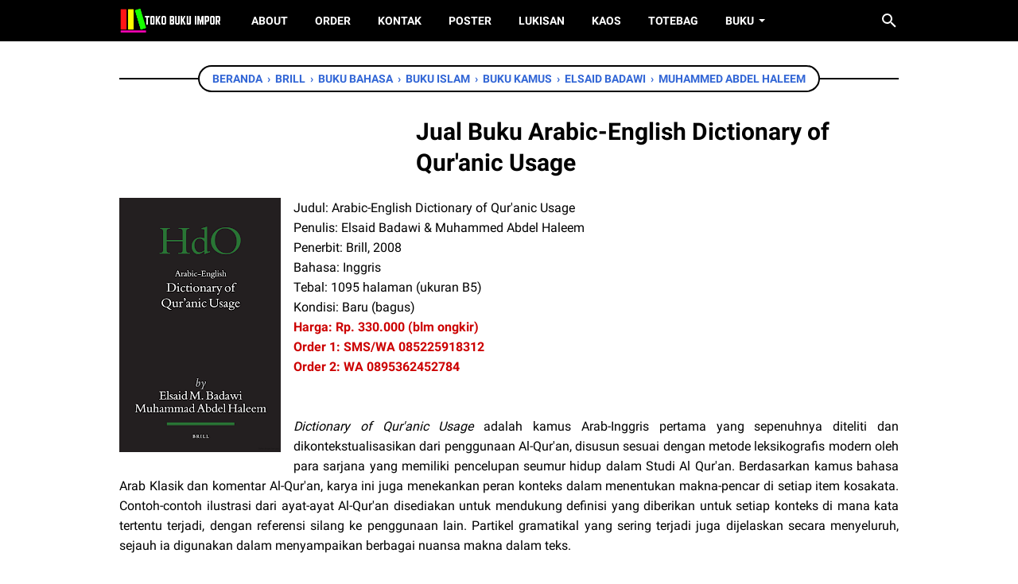

--- FILE ---
content_type: text/html; charset=UTF-8
request_url: https://www.bukuimpor.com/2018/10/jual-buku-arabic-english-dictionary-of.html
body_size: 101736
content:
<!DOCTYPE html>
<html dir='ltr' lang='id'>
<head>
<meta content='width=device-width, initial-scale=1' name='viewport'/>
<meta content='text/html; charset=UTF-8' http-equiv='Content-Type'/>
<meta content='#000000' name='theme-color'/>
<meta content='#000000' name='msapplication-navbutton-color'/>
<meta content='blogger' name='generator'/>
<link href='https://www.bukuimpor.com/favicon.ico' rel='icon' type='image/x-icon'/>
<link href='https://www.bukuimpor.com/2018/10/jual-buku-arabic-english-dictionary-of.html' rel='canonical'/>
<link rel="alternate" type="application/atom+xml" title="Toko Buku Import - Atom" href="https://www.bukuimpor.com/feeds/posts/default" />
<link rel="alternate" type="application/rss+xml" title="Toko Buku Import - RSS" href="https://www.bukuimpor.com/feeds/posts/default?alt=rss" />
<link rel="service.post" type="application/atom+xml" title="Toko Buku Import - Atom" href="https://www.blogger.com/feeds/4483932150358566567/posts/default" />

<link rel="alternate" type="application/atom+xml" title="Toko Buku Import - Atom" href="https://www.bukuimpor.com/feeds/486771082351510602/comments/default" />
<link href='https://blogger.googleusercontent.com/img/b/R29vZ2xl/AVvXsEhdKwFBJc3LyrLVLzCqv5X1lrhOjqC-KoCgsAc_SSHXTd_9DJ8qEyDHnYW-w0M7IP5qivVSsBvZvTD075vQ9qu_p4aFUCbWN0DkLR5RuKPouauuzsho10CZBPeaeTieF_tjjCrAS_iYczGE/s320/Arabic-English+Dictionary+of+Qur%2527anic+Usage.png' rel='image_src'/>
<meta content='Dictionary of Qur&#39;anic Usage adalah kamus Arab-Inggris pertama yang sepenuhnya diteliti dan dikontekstualisasikan dari penggunaan Al-Qur&#39;an' name='description'/>
<meta content='https://www.bukuimpor.com/2018/10/jual-buku-arabic-english-dictionary-of.html' property='og:url'/>
<meta content='Jual Buku Arabic-English Dictionary of Qur&#39;anic Usage' property='og:title'/>
<meta content='Dictionary of Qur&#39;anic Usage adalah kamus Arab-Inggris pertama yang sepenuhnya diteliti dan dikontekstualisasikan dari penggunaan Al-Qur&#39;an' property='og:description'/>
<meta content='https://blogger.googleusercontent.com/img/b/R29vZ2xl/AVvXsEhdKwFBJc3LyrLVLzCqv5X1lrhOjqC-KoCgsAc_SSHXTd_9DJ8qEyDHnYW-w0M7IP5qivVSsBvZvTD075vQ9qu_p4aFUCbWN0DkLR5RuKPouauuzsho10CZBPeaeTieF_tjjCrAS_iYczGE/w1200-h630-p-k-no-nu/Arabic-English+Dictionary+of+Qur%2527anic+Usage.png' property='og:image'/>
<title>Jual Buku Arabic-English Dictionary of Qur'anic Usage - Toko Buku Import</title>
<meta content='Jual Buku Arabic-English Dictionary of Qur&#39;anic Usage' name='keywords'/>
<style>
@font-face{font-family:Roboto;font-style:normal;font-weight:400;font-display:swap;src:local('Roboto'),local('Roboto-Regular'),local('sans-serif'),url(https://fonts.gstatic.com/s/roboto/v20/KFOmCnqEu92Fr1Mu7GxKKTU1Kvnz.woff2) format('woff2');unicode-range:U+0100-024F,U+0259,U+1E00-1EFF,U+2020,U+20A0-20AB,U+20AD-20CF,U+2113,U+2C60-2C7F,U+A720-A7FF}@font-face{font-family:Roboto;font-style:normal;font-weight:400;font-display:swap;src:local('Roboto'),local('Roboto-Regular'),local('sans-serif'),url(https://fonts.gstatic.com/s/roboto/v20/KFOmCnqEu92Fr1Mu4mxKKTU1Kg.woff2) format('woff2');unicode-range:U+0000-00FF,U+0131,U+0152-0153,U+02BB-02BC,U+02C6,U+02DA,U+02DC,U+2000-206F,U+2074,U+20AC,U+2122,U+2191,U+2193,U+2212,U+2215,U+FEFF,U+FFFD}@font-face{font-family:Roboto;font-style:normal;font-weight:700;font-display:swap;src:local('Roboto Bold'),local('Roboto-Bold'),local('sans-serif'),url(https://fonts.gstatic.com/s/roboto/v20/KFOlCnqEu92Fr1MmWUlfChc4AMP6lbBP.woff2) format('woff2');unicode-range:U+0100-024F,U+0259,U+1E00-1EFF,U+2020,U+20A0-20AB,U+20AD-20CF,U+2113,U+2C60-2C7F,U+A720-A7FF}@font-face{font-family:Roboto;font-style:normal;font-weight:700;font-display:swap;src:local('Roboto Bold'),local('Roboto-Bold'),local('sans-serif'),url(https://fonts.gstatic.com/s/roboto/v20/KFOlCnqEu92Fr1MmWUlfBBc4AMP6lQ.woff2) format('woff2');unicode-range:U+0000-00FF,U+0131,U+0152-0153,U+02BB-02BC,U+02C6,U+02DA,U+02DC,U+2000-206F,U+2074,U+20AC,U+2122,U+2191,U+2193,U+2212,U+2215,U+FEFF,U+FFFD}
</style>
<script>
	//<![CDATA[
	!function(e,o,t,n,i,r){function c(e,t){r?n(e,t||32):i.push(e,t)}function f(e,t,n,i){return t&&o.getElementById(t)||(i=o.createElement(e||"SCRIPT"),t&&(i.id=t),n&&(i.onload=n),o.head.appendChild(i)),i||{}}r=/p/.test(o.readyState),e.addEventListener("on"+t in e?t:"load",function(){for(r=1;i[0];)c(i.shift(),i.shift())}),c._=f,e.defer=c,e.deferscript=function(e,t,n,i){c(function(){f("",t,i).src=e},n)}}(this,document,"pageshow",setTimeout,[]),function(s,n){var a="IntersectionObserver",d="src",l="lazied",h="data-",m=h+l,y="load",p="forEach",b="getAttribute",g="setAttribute",v=Function(),I=s.defer||v,c=I._||v;function A(e,t){return[].slice.call((t||n).querySelectorAll(e))}function e(u){return function(e,t,o,r,c,f){I(function(n,t){function i(n){!1!==(r||v).call(n,n)&&((f||["srcset",d,"style"])[p](function(e,t){(t=n[b](h+e))&&n[g](e,t)}),A("SOURCE",n)[p](i),y in n&&n[y]()),n.className+=" "+(o||l)}t=a in s?(n=new s[a](function(e){e[p](function(e,t){e.isIntersecting&&(t=e.target)&&(n.unobserve(t),i(t))})},c)).observe.bind(n):i,A(e||u+"["+h+d+"]:not(["+m+"])")[p](function(e){e[b](m)||(e[g](m,u),t(e))})},t)}}function t(){I(function(t,n,i,o,r){t=A((i="[type=deferjs]")+":not("+(o="[async]")+")").concat(A(i+o)),function e(){if(0!=t){for(o in(i=t.shift()).parentNode.removeChild(i),i.removeAttribute("type"),n=c(i.nodeName),i)"string"==typeof(r=i[o])&&n[o]!=r&&(n[o]=r);n[d]&&!n.hasAttribute("async")?n.onload=n.onerror=e:I(e,.1)}}()},4)}t(),s.deferstyle=function(t,n,e,i){I(function(e){(e=c("LINK",n,i)).rel="stylesheet",e.href=t},e)},s.deferimg=e("IMG"),s.deferiframe=e("IFRAME"),I.all=t}(this,document);
	!function(e,t){"use strict";"object"==typeof module&&"object"==typeof module.exports?module.exports=e.document?t(e,!0):function(e){if(!e.document)throw new Error("jQuery requires a window with a document");return t(e)}:t(e)}("undefined"!=typeof window?window:this,function(T,e){"use strict";function g(e){return"function"==typeof e&&"number"!=typeof e.nodeType}function y(e){return null!=e&&e===e.window}var t=[],n=Object.getPrototypeOf,s=t.slice,m=t.flat?function(e){return t.flat.call(e)}:function(e){return t.concat.apply([],e)},u=t.push,i=t.indexOf,r={},o=r.toString,v=r.hasOwnProperty,a=v.toString,l=a.call(Object),x={},C=T.document,c={type:!0,src:!0,nonce:!0,noModule:!0};function b(e,t,n){var r,i,o=(n=n||C).createElement("script");if(o.text=e,t)for(r in c)(i=t[r]||t.getAttribute&&t.getAttribute(r))&&o.setAttribute(r,i);n.head.appendChild(o).parentNode.removeChild(o)}function h(e){return null==e?e+"":"object"==typeof e||"function"==typeof e?r[o.call(e)]||"object":typeof e}var f="3.5.1",E=function(e,t){return new E.fn.init(e,t)};function p(e){var t=!!e&&"length"in e&&e.length,n=h(e);return!g(e)&&!y(e)&&("array"===n||0===t||"number"==typeof t&&0<t&&t-1 in e)}E.fn=E.prototype={jquery:f,constructor:E,length:0,toArray:function(){return s.call(this)},get:function(e){return null==e?s.call(this):e<0?this[e+this.length]:this[e]},pushStack:function(e){e=E.merge(this.constructor(),e);return e.prevObject=this,e},each:function(e){return E.each(this,e)},map:function(n){return this.pushStack(E.map(this,function(e,t){return n.call(e,t,e)}))},slice:function(){return this.pushStack(s.apply(this,arguments))},first:function(){return this.eq(0)},last:function(){return this.eq(-1)},even:function(){return this.pushStack(E.grep(this,function(e,t){return(t+1)%2}))},odd:function(){return this.pushStack(E.grep(this,function(e,t){return t%2}))},eq:function(e){var t=this.length,e=+e+(e<0?t:0);return this.pushStack(0<=e&&e<t?[this[e]]:[])},end:function(){return this.prevObject||this.constructor()},push:u,sort:t.sort,splice:t.splice},E.extend=E.fn.extend=function(){var e,t,n,r,i,o=arguments[0]||{},a=1,s=arguments.length,u=!1;for("boolean"==typeof o&&(u=o,o=arguments[a]||{},a++),"object"==typeof o||g(o)||(o={}),a===s&&(o=this,a--);a<s;a++)if(null!=(e=arguments[a]))for(t in e)n=e[t],"__proto__"!==t&&o!==n&&(u&&n&&(E.isPlainObject(n)||(r=Array.isArray(n)))?(i=o[t],i=r&&!Array.isArray(i)?[]:r||E.isPlainObject(i)?i:{},r=!1,o[t]=E.extend(u,i,n)):void 0!==n&&(o[t]=n));return o},E.extend({expando:"jQuery"+(f+Math.random()).replace(/\D/g,""),isReady:!0,error:function(e){throw new Error(e)},noop:function(){},isPlainObject:function(e){return!(!e||"[object Object]"!==o.call(e)||(e=n(e))&&("function"!=typeof(e=v.call(e,"constructor")&&e.constructor)||a.call(e)!==l))},isEmptyObject:function(e){for(var t in e)return!1;return!0},globalEval:function(e,t,n){b(e,{nonce:t&&t.nonce},n)},each:function(e,t){var n,r=0;if(p(e))for(n=e.length;r<n&&!1!==t.call(e[r],r,e[r]);r++);else for(r in e)if(!1===t.call(e[r],r,e[r]))break;return e},makeArray:function(e,t){t=t||[];return null!=e&&(p(Object(e))?E.merge(t,"string"==typeof e?[e]:e):u.call(t,e)),t},inArray:function(e,t,n){return null==t?-1:i.call(t,e,n)},merge:function(e,t){for(var n=+t.length,r=0,i=e.length;r<n;r++)e[i++]=t[r];return e.length=i,e},grep:function(e,t,n){for(var r=[],i=0,o=e.length,a=!n;i<o;i++)!t(e[i],i)!=a&&r.push(e[i]);return r},map:function(e,t,n){var r,i,o=0,a=[];if(p(e))for(r=e.length;o<r;o++)null!=(i=t(e[o],o,n))&&a.push(i);else for(o in e)null!=(i=t(e[o],o,n))&&a.push(i);return m(a)},guid:1,support:x}),"function"==typeof Symbol&&(E.fn[Symbol.iterator]=t[Symbol.iterator]),E.each("Boolean Number String Function Array Date RegExp Object Error Symbol".split(" "),function(e,t){r["[object "+t+"]"]=t.toLowerCase()});var d=function(n){function f(e,t){return e="0x"+e.slice(1)-65536,t||(e<0?String.fromCharCode(65536+e):String.fromCharCode(e>>10|55296,1023&e|56320))}function p(e,t){return t?"\0"===e?"�":e.slice(0,-1)+"\\"+e.charCodeAt(e.length-1).toString(16)+" ":"\\"+e}function r(){T()}var e,d,b,o,i,h,g,y,w,u,l,T,C,a,E,m,s,c,v,S="sizzle"+ +new Date,x=n.document,k=0,A=0,N=ue(),D=ue(),j=ue(),q=ue(),L=function(e,t){return e===t&&(l=!0),0},H={}.hasOwnProperty,t=[],O=t.pop,P=t.push,R=t.push,M=t.slice,I=function(e,t){for(var n=0,r=e.length;n<r;n++)if(e[n]===t)return n;return-1},W="checked|selected|async|autofocus|autoplay|controls|defer|disabled|hidden|ismap|loop|multiple|open|readonly|required|scoped",F="[\\x20\\t\\r\\n\\f]",B="(?:\\\\[\\da-fA-F]{1,6}"+F+"?|\\\\[^\\r\\n\\f]|[\\w-]|[^\0-\\x7f])+",$="\\["+F+"*("+B+")(?:"+F+"*([*^$|!~]?=)"+F+"*(?:'((?:\\\\.|[^\\\\'])*)'|\"((?:\\\\.|[^\\\\\"])*)\"|("+B+"))|)"+F+"*\\]",_=":("+B+")(?:\\((('((?:\\\\.|[^\\\\'])*)'|\"((?:\\\\.|[^\\\\\"])*)\")|((?:\\\\.|[^\\\\()[\\]]|"+$+")*)|.*)\\)|)",z=new RegExp(F+"+","g"),U=new RegExp("^"+F+"+|((?:^|[^\\\\])(?:\\\\.)*)"+F+"+$","g"),X=new RegExp("^"+F+"*,"+F+"*"),V=new RegExp("^"+F+"*([>+~]|"+F+")"+F+"*"),G=new RegExp(F+"|>"),Y=new RegExp(_),Q=new RegExp("^"+B+"$"),J={ID:new RegExp("^#("+B+")"),CLASS:new RegExp("^\\.("+B+")"),TAG:new RegExp("^("+B+"|[*])"),ATTR:new RegExp("^"+$),PSEUDO:new RegExp("^"+_),CHILD:new RegExp("^:(only|first|last|nth|nth-last)-(child|of-type)(?:\\("+F+"*(even|odd|(([+-]|)(\\d*)n|)"+F+"*(?:([+-]|)"+F+"*(\\d+)|))"+F+"*\\)|)","i"),bool:new RegExp("^(?:"+W+")$","i"),needsContext:new RegExp("^"+F+"*[>+~]|:(even|odd|eq|gt|lt|nth|first|last)(?:\\("+F+"*((?:-\\d)?\\d*)"+F+"*\\)|)(?=[^-]|$)","i")},K=/HTML$/i,Z=/^(?:input|select|textarea|button)$/i,ee=/^h\d$/i,te=/^[^{]+\{\s*\[native \w/,ne=/^(?:#([\w-]+)|(\w+)|\.([\w-]+))$/,re=/[+~]/,ie=new RegExp("\\\\[\\da-fA-F]{1,6}"+F+"?|\\\\([^\\r\\n\\f])","g"),oe=/([\0-\x1f\x7f]|^-?\d)|^-$|[^\0-\x1f\x7f-\uFFFF\w-]/g,ae=ve(function(e){return!0===e.disabled&&"fieldset"===e.nodeName.toLowerCase()},{dir:"parentNode",next:"legend"});try{R.apply(t=M.call(x.childNodes),x.childNodes),t[x.childNodes.length].nodeType}catch(e){R={apply:t.length?function(e,t){P.apply(e,M.call(t))}:function(e,t){for(var n=e.length,r=0;e[n++]=t[r++];);e.length=n-1}}}function se(e,t,n,r){var i,o,a,s,u,l,c=t&&t.ownerDocument,f=t?t.nodeType:9;if(n=n||[],"string"!=typeof e||!e||1!==f&&9!==f&&11!==f)return n;if(!r&&(T(t),t=t||C,E)){if(11!==f&&(s=ne.exec(e)))if(l=s[1]){if(9===f){if(!(o=t.getElementById(l)))return n;if(o.id===l)return n.push(o),n}else if(c&&(o=c.getElementById(l))&&v(t,o)&&o.id===l)return n.push(o),n}else{if(s[2])return R.apply(n,t.getElementsByTagName(e)),n;if((l=s[3])&&d.getElementsByClassName&&t.getElementsByClassName)return R.apply(n,t.getElementsByClassName(l)),n}if(d.qsa&&!q[e+" "]&&(!m||!m.test(e))&&(1!==f||"object"!==t.nodeName.toLowerCase())){if(l=e,c=t,1===f&&(G.test(e)||V.test(e))){for((c=re.test(e)&&ge(t.parentNode)||t)===t&&d.scope||((a=t.getAttribute("id"))?a=a.replace(oe,p):t.setAttribute("id",a=S)),i=(u=h(e)).length;i--;)u[i]=(a?"#"+a:":scope")+" "+me(u[i]);l=u.join(",")}try{return R.apply(n,c.querySelectorAll(l)),n}catch(t){q(e,!0)}finally{a===S&&t.removeAttribute("id")}}}return y(e.replace(U,"$1"),t,n,r)}function ue(){var r=[];return function e(t,n){return r.push(t+" ")>b.cacheLength&&delete e[r.shift()],e[t+" "]=n}}function le(e){return e[S]=!0,e}function ce(e){var t=C.createElement("fieldset");try{return!!e(t)}catch(e){return!1}finally{t.parentNode&&t.parentNode.removeChild(t)}}function fe(e,t){for(var n=e.split("|"),r=n.length;r--;)b.attrHandle[n[r]]=t}function pe(e,t){var n=t&&e,r=n&&1===e.nodeType&&1===t.nodeType&&e.sourceIndex-t.sourceIndex;if(r)return r;if(n)for(;n=n.nextSibling;)if(n===t)return-1;return e?1:-1}function de(t){return function(e){return"form"in e?e.parentNode&&!1===e.disabled?"label"in e?"label"in e.parentNode?e.parentNode.disabled===t:e.disabled===t:e.isDisabled===t||e.isDisabled!==!t&&ae(e)===t:e.disabled===t:"label"in e&&e.disabled===t}}function he(a){return le(function(o){return o=+o,le(function(e,t){for(var n,r=a([],e.length,o),i=r.length;i--;)e[n=r[i]]&&(e[n]=!(t[n]=e[n]))})})}function ge(e){return e&&void 0!==e.getElementsByTagName&&e}for(e in d=se.support={},i=se.isXML=function(e){var t=e.namespaceURI,e=(e.ownerDocument||e).documentElement;return!K.test(t||e&&e.nodeName||"HTML")},T=se.setDocument=function(e){var t,e=e?e.ownerDocument||e:x;return e!=C&&9===e.nodeType&&e.documentElement&&(a=(C=e).documentElement,E=!i(C),x!=C&&(t=C.defaultView)&&t.top!==t&&(t.addEventListener?t.addEventListener("unload",r,!1):t.attachEvent&&t.attachEvent("onunload",r)),d.scope=ce(function(e){return a.appendChild(e).appendChild(C.createElement("div")),void 0!==e.querySelectorAll&&!e.querySelectorAll(":scope fieldset div").length}),d.attributes=ce(function(e){return e.className="i",!e.getAttribute("className")}),d.getElementsByTagName=ce(function(e){return e.appendChild(C.createComment("")),!e.getElementsByTagName("*").length}),d.getElementsByClassName=te.test(C.getElementsByClassName),d.getById=ce(function(e){return a.appendChild(e).id=S,!C.getElementsByName||!C.getElementsByName(S).length}),d.getById?(b.filter.ID=function(e){var t=e.replace(ie,f);return function(e){return e.getAttribute("id")===t}},b.find.ID=function(e,t){if(void 0!==t.getElementById&&E){e=t.getElementById(e);return e?[e]:[]}}):(b.filter.ID=function(e){var t=e.replace(ie,f);return function(e){e=void 0!==e.getAttributeNode&&e.getAttributeNode("id");return e&&e.value===t}},b.find.ID=function(e,t){if(void 0!==t.getElementById&&E){var n,r,i,o=t.getElementById(e);if(o){if((n=o.getAttributeNode("id"))&&n.value===e)return[o];for(i=t.getElementsByName(e),r=0;o=i[r++];)if((n=o.getAttributeNode("id"))&&n.value===e)return[o]}return[]}}),b.find.TAG=d.getElementsByTagName?function(e,t){return void 0!==t.getElementsByTagName?t.getElementsByTagName(e):d.qsa?t.querySelectorAll(e):void 0}:function(e,t){var n,r=[],i=0,o=t.getElementsByTagName(e);if("*"!==e)return o;for(;n=o[i++];)1===n.nodeType&&r.push(n);return r},b.find.CLASS=d.getElementsByClassName&&function(e,t){if(void 0!==t.getElementsByClassName&&E)return t.getElementsByClassName(e)},s=[],m=[],(d.qsa=te.test(C.querySelectorAll))&&(ce(function(e){var t;a.appendChild(e).innerHTML="<a id='"+S+"'></a><select id='"+S+"-\r\\' msallowcapture=''><option selected=''></option></select>",e.querySelectorAll("[msallowcapture^='']").length&&m.push("[*^$]="+F+"*(?:''|\"\")"),e.querySelectorAll("[selected]").length||m.push("\\["+F+"*(?:value|"+W+")"),e.querySelectorAll("[id~="+S+"-]").length||m.push("~="),(t=C.createElement("input")).setAttribute("name",""),e.appendChild(t),e.querySelectorAll("[name='']").length||m.push("\\["+F+"*name"+F+"*="+F+"*(?:''|\"\")"),e.querySelectorAll(":checked").length||m.push(":checked"),e.querySelectorAll("a#"+S+"+*").length||m.push(".#.+[+~]"),e.querySelectorAll("\\\f"),m.push("[\\r\\n\\f]")}),ce(function(e){e.innerHTML="<a href='' disabled='disabled'></a><select disabled='disabled'><option/></select>";var t=C.createElement("input");t.setAttribute("type","hidden"),e.appendChild(t).setAttribute("name","D"),e.querySelectorAll("[name=d]").length&&m.push("name"+F+"*[*^$|!~]?="),2!==e.querySelectorAll(":enabled").length&&m.push(":enabled",":disabled"),a.appendChild(e).disabled=!0,2!==e.querySelectorAll(":disabled").length&&m.push(":enabled",":disabled"),e.querySelectorAll("*,:x"),m.push(",.*:")})),(d.matchesSelector=te.test(c=a.matches||a.webkitMatchesSelector||a.mozMatchesSelector||a.oMatchesSelector||a.msMatchesSelector))&&ce(function(e){d.disconnectedMatch=c.call(e,"*"),c.call(e,"[s!='']:x"),s.push("!=",_)}),m=m.length&&new RegExp(m.join("|")),s=s.length&&new RegExp(s.join("|")),t=te.test(a.compareDocumentPosition),v=t||te.test(a.contains)?function(e,t){var n=9===e.nodeType?e.documentElement:e,t=t&&t.parentNode;return e===t||!(!t||1!==t.nodeType||!(n.contains?n.contains(t):e.compareDocumentPosition&&16&e.compareDocumentPosition(t)))}:function(e,t){if(t)for(;t=t.parentNode;)if(t===e)return!0;return!1},L=t?function(e,t){return e===t?(l=!0,0):(n=!e.compareDocumentPosition-!t.compareDocumentPosition)||(1&(n=(e.ownerDocument||e)==(t.ownerDocument||t)?e.compareDocumentPosition(t):1)||!d.sortDetached&&t.compareDocumentPosition(e)===n?e==C||e.ownerDocument==x&&v(x,e)?-1:t==C||t.ownerDocument==x&&v(x,t)?1:u?I(u,e)-I(u,t):0:4&n?-1:1);var n}:function(e,t){if(e===t)return l=!0,0;var n,r=0,i=e.parentNode,o=t.parentNode,a=[e],s=[t];if(!i||!o)return e==C?-1:t==C?1:i?-1:o?1:u?I(u,e)-I(u,t):0;if(i===o)return pe(e,t);for(n=e;n=n.parentNode;)a.unshift(n);for(n=t;n=n.parentNode;)s.unshift(n);for(;a[r]===s[r];)r++;return r?pe(a[r],s[r]):a[r]==x?-1:s[r]==x?1:0}),C},se.matches=function(e,t){return se(e,null,null,t)},se.matchesSelector=function(e,t){if(T(e),d.matchesSelector&&E&&!q[t+" "]&&(!s||!s.test(t))&&(!m||!m.test(t)))try{var n=c.call(e,t);if(n||d.disconnectedMatch||e.document&&11!==e.document.nodeType)return n}catch(e){q(t,!0)}return 0<se(t,C,null,[e]).length},se.contains=function(e,t){return(e.ownerDocument||e)!=C&&T(e),v(e,t)},se.attr=function(e,t){(e.ownerDocument||e)!=C&&T(e);var n=b.attrHandle[t.toLowerCase()],n=n&&H.call(b.attrHandle,t.toLowerCase())?n(e,t,!E):void 0;return void 0!==n?n:d.attributes||!E?e.getAttribute(t):(n=e.getAttributeNode(t))&&n.specified?n.value:null},se.escape=function(e){return(e+"").replace(oe,p)},se.error=function(e){throw new Error("Syntax error, unrecognized expression: "+e)},se.uniqueSort=function(e){var t,n=[],r=0,i=0;if(l=!d.detectDuplicates,u=!d.sortStable&&e.slice(0),e.sort(L),l){for(;t=e[i++];)t===e[i]&&(r=n.push(i));for(;r--;)e.splice(n[r],1)}return u=null,e},o=se.getText=function(e){var t,n="",r=0,i=e.nodeType;if(i){if(1===i||9===i||11===i){if("string"==typeof e.textContent)return e.textContent;for(e=e.firstChild;e;e=e.nextSibling)n+=o(e)}else if(3===i||4===i)return e.nodeValue}else for(;t=e[r++];)n+=o(t);return n},(b=se.selectors={cacheLength:50,createPseudo:le,match:J,attrHandle:{},find:{},relative:{">":{dir:"parentNode",first:!0}," ":{dir:"parentNode"},"+":{dir:"previousSibling",first:!0},"~":{dir:"previousSibling"}},preFilter:{ATTR:function(e){return e[1]=e[1].replace(ie,f),e[3]=(e[3]||e[4]||e[5]||"").replace(ie,f),"~="===e[2]&&(e[3]=" "+e[3]+" "),e.slice(0,4)},CHILD:function(e){return e[1]=e[1].toLowerCase(),"nth"===e[1].slice(0,3)?(e[3]||se.error(e[0]),e[4]=+(e[4]?e[5]+(e[6]||1):2*("even"===e[3]||"odd"===e[3])),e[5]=+(e[7]+e[8]||"odd"===e[3])):e[3]&&se.error(e[0]),e},PSEUDO:function(e){var t,n=!e[6]&&e[2];return J.CHILD.test(e[0])?null:(e[3]?e[2]=e[4]||e[5]||"":n&&Y.test(n)&&(t=h(n,!0))&&(t=n.indexOf(")",n.length-t)-n.length)&&(e[0]=e[0].slice(0,t),e[2]=n.slice(0,t)),e.slice(0,3))}},filter:{TAG:function(e){var t=e.replace(ie,f).toLowerCase();return"*"===e?function(){return!0}:function(e){return e.nodeName&&e.nodeName.toLowerCase()===t}},CLASS:function(e){var t=N[e+" "];return t||(t=new RegExp("(^|"+F+")"+e+"("+F+"|$)"))&&N(e,function(e){return t.test("string"==typeof e.className&&e.className||void 0!==e.getAttribute&&e.getAttribute("class")||"")})},ATTR:function(t,n,r){return function(e){e=se.attr(e,t);return null==e?"!="===n:!n||(e+="","="===n?e===r:"!="===n?e!==r:"^="===n?r&&0===e.indexOf(r):"*="===n?r&&-1<e.indexOf(r):"$="===n?r&&e.slice(-r.length)===r:"~="===n?-1<(" "+e.replace(z," ")+" ").indexOf(r):"|="===n&&(e===r||e.slice(0,r.length+1)===r+"-"))}},CHILD:function(h,e,t,g,y){var m="nth"!==h.slice(0,3),v="last"!==h.slice(-4),x="of-type"===e;return 1===g&&0===y?function(e){return!!e.parentNode}:function(e,t,n){var r,i,o,a,s,u,l=m!=v?"nextSibling":"previousSibling",c=e.parentNode,f=x&&e.nodeName.toLowerCase(),p=!n&&!x,d=!1;if(c){if(m){for(;l;){for(a=e;a=a[l];)if(x?a.nodeName.toLowerCase()===f:1===a.nodeType)return!1;u=l="only"===h&&!u&&"nextSibling"}return!0}if(u=[v?c.firstChild:c.lastChild],v&&p){for(d=(s=(r=(i=(o=(a=c)[S]||(a[S]={}))[a.uniqueID]||(o[a.uniqueID]={}))[h]||[])[0]===k&&r[1])&&r[2],a=s&&c.childNodes[s];a=++s&&a&&a[l]||(d=s=0)||u.pop();)if(1===a.nodeType&&++d&&a===e){i[h]=[k,s,d];break}}else if(!1===(d=p?s=(r=(i=(o=(a=e)[S]||(a[S]={}))[a.uniqueID]||(o[a.uniqueID]={}))[h]||[])[0]===k&&r[1]:d))for(;(a=++s&&a&&a[l]||(d=s=0)||u.pop())&&((x?a.nodeName.toLowerCase()!==f:1!==a.nodeType)||!++d||(p&&((i=(o=a[S]||(a[S]={}))[a.uniqueID]||(o[a.uniqueID]={}))[h]=[k,d]),a!==e)););return(d-=y)===g||d%g==0&&0<=d/g}}},PSEUDO:function(e,o){var t,a=b.pseudos[e]||b.setFilters[e.toLowerCase()]||se.error("unsupported pseudo: "+e);return a[S]?a(o):1<a.length?(t=[e,e,"",o],b.setFilters.hasOwnProperty(e.toLowerCase())?le(function(e,t){for(var n,r=a(e,o),i=r.length;i--;)e[n=I(e,r[i])]=!(t[n]=r[i])}):function(e){return a(e,0,t)}):a}},pseudos:{not:le(function(e){var r=[],i=[],s=g(e.replace(U,"$1"));return s[S]?le(function(e,t,n,r){for(var i,o=s(e,null,r,[]),a=e.length;a--;)(i=o[a])&&(e[a]=!(t[a]=i))}):function(e,t,n){return r[0]=e,s(r,null,n,i),r[0]=null,!i.pop()}}),has:le(function(t){return function(e){return 0<se(t,e).length}}),contains:le(function(t){return t=t.replace(ie,f),function(e){return-1<(e.textContent||o(e)).indexOf(t)}}),lang:le(function(n){return Q.test(n||"")||se.error("unsupported lang: "+n),n=n.replace(ie,f).toLowerCase(),function(e){var t;do{if(t=E?e.lang:e.getAttribute("xml:lang")||e.getAttribute("lang"))return(t=t.toLowerCase())===n||0===t.indexOf(n+"-")}while((e=e.parentNode)&&1===e.nodeType);return!1}}),target:function(e){var t=n.location&&n.location.hash;return t&&t.slice(1)===e.id},root:function(e){return e===a},focus:function(e){return e===C.activeElement&&(!C.hasFocus||C.hasFocus())&&!!(e.type||e.href||~e.tabIndex)},enabled:de(!1),disabled:de(!0),checked:function(e){var t=e.nodeName.toLowerCase();return"input"===t&&!!e.checked||"option"===t&&!!e.selected},selected:function(e){return e.parentNode&&e.parentNode.selectedIndex,!0===e.selected},empty:function(e){for(e=e.firstChild;e;e=e.nextSibling)if(e.nodeType<6)return!1;return!0},parent:function(e){return!b.pseudos.empty(e)},header:function(e){return ee.test(e.nodeName)},input:function(e){return Z.test(e.nodeName)},button:function(e){var t=e.nodeName.toLowerCase();return"input"===t&&"button"===e.type||"button"===t},text:function(e){return"input"===e.nodeName.toLowerCase()&&"text"===e.type&&(null==(e=e.getAttribute("type"))||"text"===e.toLowerCase())},first:he(function(){return[0]}),last:he(function(e,t){return[t-1]}),eq:he(function(e,t,n){return[n<0?n+t:n]}),even:he(function(e,t){for(var n=0;n<t;n+=2)e.push(n);return e}),odd:he(function(e,t){for(var n=1;n<t;n+=2)e.push(n);return e}),lt:he(function(e,t,n){for(var r=n<0?n+t:t<n?t:n;0<=--r;)e.push(r);return e}),gt:he(function(e,t,n){for(var r=n<0?n+t:n;++r<t;)e.push(r);return e})}}).pseudos.nth=b.pseudos.eq,{radio:!0,checkbox:!0,file:!0,password:!0,image:!0})b.pseudos[e]=function(t){return function(e){return"input"===e.nodeName.toLowerCase()&&e.type===t}}(e);for(e in{submit:!0,reset:!0})b.pseudos[e]=function(n){return function(e){var t=e.nodeName.toLowerCase();return("input"===t||"button"===t)&&e.type===n}}(e);function ye(){}function me(e){for(var t=0,n=e.length,r="";t<n;t++)r+=e[t].value;return r}function ve(a,e,t){var s=e.dir,u=e.next,l=u||s,c=t&&"parentNode"===l,f=A++;return e.first?function(e,t,n){for(;e=e[s];)if(1===e.nodeType||c)return a(e,t,n);return!1}:function(e,t,n){var r,i,o=[k,f];if(n){for(;e=e[s];)if((1===e.nodeType||c)&&a(e,t,n))return!0}else for(;e=e[s];)if(1===e.nodeType||c)if(r=(i=e[S]||(e[S]={}))[e.uniqueID]||(i[e.uniqueID]={}),u&&u===e.nodeName.toLowerCase())e=e[s]||e;else{if((i=r[l])&&i[0]===k&&i[1]===f)return o[2]=i[2];if((r[l]=o)[2]=a(e,t,n))return!0}return!1}}function xe(i){return 1<i.length?function(e,t,n){for(var r=i.length;r--;)if(!i[r](e,t,n))return!1;return!0}:i[0]}function be(e,t,n,r,i){for(var o,a=[],s=0,u=e.length,l=null!=t;s<u;s++)(o=e[s])&&(n&&!n(o,r,i)||(a.push(o),l&&t.push(s)));return a}function we(e){for(var r,t,n,i=e.length,o=b.relative[e[0].type],a=o||b.relative[" "],s=o?1:0,u=ve(function(e){return e===r},a,!0),l=ve(function(e){return-1<I(r,e)},a,!0),c=[function(e,t,n){n=!o&&(n||t!==w)||((r=t).nodeType?u:l)(e,t,n);return r=null,n}];s<i;s++)if(t=b.relative[e[s].type])c=[ve(xe(c),t)];else{if((t=b.filter[e[s].type].apply(null,e[s].matches))[S]){for(n=++s;n<i&&!b.relative[e[n].type];n++);return function e(d,h,g,y,m,t){return y&&!y[S]&&(y=e(y)),m&&!m[S]&&(m=e(m,t)),le(function(e,t,n,r){var i,o,a,s=[],u=[],l=t.length,c=e||function(e,t,n){for(var r=0,i=t.length;r<i;r++)se(e,t[r],n);return n}(h||"*",n.nodeType?[n]:n,[]),f=!d||!e&&h?c:be(c,s,d,n,r),p=g?m||(e?d:l||y)?[]:t:f;if(g&&g(f,p,n,r),y)for(i=be(p,u),y(i,[],n,r),o=i.length;o--;)(a=i[o])&&(p[u[o]]=!(f[u[o]]=a));if(e){if(m||d){if(m){for(i=[],o=p.length;o--;)(a=p[o])&&i.push(f[o]=a);m(null,p=[],i,r)}for(o=p.length;o--;)(a=p[o])&&-1<(i=m?I(e,a):s[o])&&(e[i]=!(t[i]=a))}}else p=be(p===t?p.splice(l,p.length):p),m?m(null,t,p,r):R.apply(t,p)})}(1<s&&xe(c),1<s&&me(e.slice(0,s-1).concat({value:" "===e[s-2].type?"*":""})).replace(U,"$1"),t,s<n&&we(e.slice(s,n)),n<i&&we(e=e.slice(n)),n<i&&me(e))}c.push(t)}return xe(c)}return ye.prototype=b.filters=b.pseudos,b.setFilters=new ye,h=se.tokenize=function(e,t){var n,r,i,o,a,s,u,l=D[e+" "];if(l)return t?0:l.slice(0);for(a=e,s=[],u=b.preFilter;a;){for(o in n&&!(r=X.exec(a))||(r&&(a=a.slice(r[0].length)||a),s.push(i=[])),n=!1,(r=V.exec(a))&&(n=r.shift(),i.push({value:n,type:r[0].replace(U," ")}),a=a.slice(n.length)),b.filter)!(r=J[o].exec(a))||u[o]&&!(r=u[o](r))||(n=r.shift(),i.push({value:n,type:o,matches:r}),a=a.slice(n.length));if(!n)break}return t?a.length:a?se.error(e):D(e,s).slice(0)},g=se.compile=function(e,t){var n,y,m,v,x,r,i=[],o=[],a=j[e+" "];if(!a){for(n=(t=t||h(e)).length;n--;)((a=we(t[n]))[S]?i:o).push(a);(a=j(e,(v=0<(m=i).length,x=0<(y=o).length,r=function(e,t,n,r,i){var o,a,s,u=0,l="0",c=e&&[],f=[],p=w,d=e||x&&b.find.TAG("*",i),h=k+=null==p?1:Math.random()||.1,g=d.length;for(i&&(w=t==C||t||i);l!==g&&null!=(o=d[l]);l++){if(x&&o){for(a=0,t||o.ownerDocument==C||(T(o),n=!E);s=y[a++];)if(s(o,t||C,n)){r.push(o);break}i&&(k=h)}v&&((o=!s&&o)&&u--,e&&c.push(o))}if(u+=l,v&&l!==u){for(a=0;s=m[a++];)s(c,f,t,n);if(e){if(0<u)for(;l--;)c[l]||f[l]||(f[l]=O.call(r));f=be(f)}R.apply(r,f),i&&!e&&0<f.length&&1<u+m.length&&se.uniqueSort(r)}return i&&(k=h,w=p),c},v?le(r):r))).selector=e}return a},y=se.select=function(e,t,n,r){var i,o,a,s,u,l="function"==typeof e&&e,c=!r&&h(e=l.selector||e);if(n=n||[],1===c.length){if(2<(o=c[0]=c[0].slice(0)).length&&"ID"===(a=o[0]).type&&9===t.nodeType&&E&&b.relative[o[1].type]){if(!(t=(b.find.ID(a.matches[0].replace(ie,f),t)||[])[0]))return n;l&&(t=t.parentNode),e=e.slice(o.shift().value.length)}for(i=J.needsContext.test(e)?0:o.length;i--&&(a=o[i],!b.relative[s=a.type]);)if((u=b.find[s])&&(r=u(a.matches[0].replace(ie,f),re.test(o[0].type)&&ge(t.parentNode)||t))){if(o.splice(i,1),!(e=r.length&&me(o)))return R.apply(n,r),n;break}}return(l||g(e,c))(r,t,!E,n,!t||re.test(e)&&ge(t.parentNode)||t),n},d.sortStable=S.split("").sort(L).join("")===S,d.detectDuplicates=!!l,T(),d.sortDetached=ce(function(e){return 1&e.compareDocumentPosition(C.createElement("fieldset"))}),ce(function(e){return e.innerHTML="<a href='#'></a>","#"===e.firstChild.getAttribute("href")})||fe("type|href|height|width",function(e,t,n){if(!n)return e.getAttribute(t,"type"===t.toLowerCase()?1:2)}),d.attributes&&ce(function(e){return e.innerHTML="<input/>",e.firstChild.setAttribute("value",""),""===e.firstChild.getAttribute("value")})||fe("value",function(e,t,n){if(!n&&"input"===e.nodeName.toLowerCase())return e.defaultValue}),ce(function(e){return null==e.getAttribute("disabled")})||fe(W,function(e,t,n){if(!n)return!0===e[t]?t.toLowerCase():(t=e.getAttributeNode(t))&&t.specified?t.value:null}),se}(T);E.find=d,E.expr=d.selectors,E.expr[":"]=E.expr.pseudos,E.uniqueSort=E.unique=d.uniqueSort,E.text=d.getText,E.isXMLDoc=d.isXML,E.contains=d.contains,E.escapeSelector=d.escape;function w(e,t,n){for(var r=[],i=void 0!==n;(e=e[t])&&9!==e.nodeType;)if(1===e.nodeType){if(i&&E(e).is(n))break;r.push(e)}return r}function S(e,t){for(var n=[];e;e=e.nextSibling)1===e.nodeType&&e!==t&&n.push(e);return n}var k=E.expr.match.needsContext;function A(e,t){return e.nodeName&&e.nodeName.toLowerCase()===t.toLowerCase()}var N=/^<([a-z][^\/\0>:\x20\t\r\n\f]*)[\x20\t\r\n\f]*\/?>(?:<\/\1>|)$/i;function D(e,n,r){return g(n)?E.grep(e,function(e,t){return!!n.call(e,t,e)!==r}):n.nodeType?E.grep(e,function(e){return e===n!==r}):"string"!=typeof n?E.grep(e,function(e){return-1<i.call(n,e)!==r}):E.filter(n,e,r)}E.filter=function(e,t,n){var r=t[0];return n&&(e=":not("+e+")"),1===t.length&&1===r.nodeType?E.find.matchesSelector(r,e)?[r]:[]:E.find.matches(e,E.grep(t,function(e){return 1===e.nodeType}))},E.fn.extend({find:function(e){var t,n,r=this.length,i=this;if("string"!=typeof e)return this.pushStack(E(e).filter(function(){for(t=0;t<r;t++)if(E.contains(i[t],this))return!0}));for(n=this.pushStack([]),t=0;t<r;t++)E.find(e,i[t],n);return 1<r?E.uniqueSort(n):n},filter:function(e){return this.pushStack(D(this,e||[],!1))},not:function(e){return this.pushStack(D(this,e||[],!0))},is:function(e){return!!D(this,"string"==typeof e&&k.test(e)?E(e):e||[],!1).length}});var j=/^(?:\s*(<[\w\W]+>)[^>]*|#([\w-]+))$/;(E.fn.init=function(e,t,n){if(!e)return this;if(n=n||q,"string"!=typeof e)return e.nodeType?(this[0]=e,this.length=1,this):g(e)?void 0!==n.ready?n.ready(e):e(E):E.makeArray(e,this);if(!(r="<"===e[0]&&">"===e[e.length-1]&&3<=e.length?[null,e,null]:j.exec(e))||!r[1]&&t)return(!t||t.jquery?t||n:this.constructor(t)).find(e);if(r[1]){if(t=t instanceof E?t[0]:t,E.merge(this,E.parseHTML(r[1],t&&t.nodeType?t.ownerDocument||t:C,!0)),N.test(r[1])&&E.isPlainObject(t))for(var r in t)g(this[r])?this[r](t[r]):this.attr(r,t[r]);return this}return(e=C.getElementById(r[2]))&&(this[0]=e,this.length=1),this}).prototype=E.fn;var q=E(C),L=/^(?:parents|prev(?:Until|All))/,H={children:!0,contents:!0,next:!0,prev:!0};function O(e,t){for(;(e=e[t])&&1!==e.nodeType;);return e}E.fn.extend({has:function(e){var t=E(e,this),n=t.length;return this.filter(function(){for(var e=0;e<n;e++)if(E.contains(this,t[e]))return!0})},closest:function(e,t){var n,r=0,i=this.length,o=[],a="string"!=typeof e&&E(e);if(!k.test(e))for(;r<i;r++)for(n=this[r];n&&n!==t;n=n.parentNode)if(n.nodeType<11&&(a?-1<a.index(n):1===n.nodeType&&E.find.matchesSelector(n,e))){o.push(n);break}return this.pushStack(1<o.length?E.uniqueSort(o):o)},index:function(e){return e?"string"==typeof e?i.call(E(e),this[0]):i.call(this,e.jquery?e[0]:e):this[0]&&this[0].parentNode?this.first().prevAll().length:-1},add:function(e,t){return this.pushStack(E.uniqueSort(E.merge(this.get(),E(e,t))))},addBack:function(e){return this.add(null==e?this.prevObject:this.prevObject.filter(e))}}),E.each({parent:function(e){e=e.parentNode;return e&&11!==e.nodeType?e:null},parents:function(e){return w(e,"parentNode")},parentsUntil:function(e,t,n){return w(e,"parentNode",n)},next:function(e){return O(e,"nextSibling")},prev:function(e){return O(e,"previousSibling")},nextAll:function(e){return w(e,"nextSibling")},prevAll:function(e){return w(e,"previousSibling")},nextUntil:function(e,t,n){return w(e,"nextSibling",n)},prevUntil:function(e,t,n){return w(e,"previousSibling",n)},siblings:function(e){return S((e.parentNode||{}).firstChild,e)},children:function(e){return S(e.firstChild)},contents:function(e){return null!=e.contentDocument&&n(e.contentDocument)?e.contentDocument:(A(e,"template")&&(e=e.content||e),E.merge([],e.childNodes))}},function(r,i){E.fn[r]=function(e,t){var n=E.map(this,i,e);return(t="Until"!==r.slice(-5)?e:t)&&"string"==typeof t&&(n=E.filter(t,n)),1<this.length&&(H[r]||E.uniqueSort(n),L.test(r)&&n.reverse()),this.pushStack(n)}});var P=/[^\x20\t\r\n\f]+/g;function R(e){return e}function M(e){throw e}function I(e,t,n,r){var i;try{e&&g(i=e.promise)?i.call(e).done(t).fail(n):e&&g(i=e.then)?i.call(e,t,n):t.apply(void 0,[e].slice(r))}catch(e){n.apply(void 0,[e])}}E.Callbacks=function(r){var e,n;r="string"==typeof r?(e=r,n={},E.each(e.match(P)||[],function(e,t){n[t]=!0}),n):E.extend({},r);function i(){for(s=s||r.once,a=o=!0;l.length;c=-1)for(t=l.shift();++c<u.length;)!1===u[c].apply(t[0],t[1])&&r.stopOnFalse&&(c=u.length,t=!1);r.memory||(t=!1),o=!1,s&&(u=t?[]:"")}var o,t,a,s,u=[],l=[],c=-1,f={add:function(){return u&&(t&&!o&&(c=u.length-1,l.push(t)),function n(e){E.each(e,function(e,t){g(t)?r.unique&&f.has(t)||u.push(t):t&&t.length&&"string"!==h(t)&&n(t)})}(arguments),t&&!o&&i()),this},remove:function(){return E.each(arguments,function(e,t){for(var n;-1<(n=E.inArray(t,u,n));)u.splice(n,1),n<=c&&c--}),this},has:function(e){return e?-1<E.inArray(e,u):0<u.length},empty:function(){return u=u&&[],this},disable:function(){return s=l=[],u=t="",this},disabled:function(){return!u},lock:function(){return s=l=[],t||o||(u=t=""),this},locked:function(){return!!s},fireWith:function(e,t){return s||(t=[e,(t=t||[]).slice?t.slice():t],l.push(t),o||i()),this},fire:function(){return f.fireWith(this,arguments),this},fired:function(){return!!a}};return f},E.extend({Deferred:function(e){var o=[["notify","progress",E.Callbacks("memory"),E.Callbacks("memory"),2],["resolve","done",E.Callbacks("once memory"),E.Callbacks("once memory"),0,"resolved"],["reject","fail",E.Callbacks("once memory"),E.Callbacks("once memory"),1,"rejected"]],i="pending",a={state:function(){return i},always:function(){return s.done(arguments).fail(arguments),this},catch:function(e){return a.then(null,e)},pipe:function(){var i=arguments;return E.Deferred(function(r){E.each(o,function(e,t){var n=g(i[t[4]])&&i[t[4]];s[t[1]](function(){var e=n&&n.apply(this,arguments);e&&g(e.promise)?e.promise().progress(r.notify).done(r.resolve).fail(r.reject):r[t[0]+"With"](this,n?[e]:arguments)})}),i=null}).promise()},then:function(t,n,r){var u=0;function l(i,o,a,s){return function(){function e(){var e,t;if(!(i<u)){if((e=a.apply(n,r))===o.promise())throw new TypeError("Thenable self-resolution");t=e&&("object"==typeof e||"function"==typeof e)&&e.then,g(t)?s?t.call(e,l(u,o,R,s),l(u,o,M,s)):(u++,t.call(e,l(u,o,R,s),l(u,o,M,s),l(u,o,R,o.notifyWith))):(a!==R&&(n=void 0,r=[e]),(s||o.resolveWith)(n,r))}}var n=this,r=arguments,t=s?e:function(){try{e()}catch(e){E.Deferred.exceptionHook&&E.Deferred.exceptionHook(e,t.stackTrace),u<=i+1&&(a!==M&&(n=void 0,r=[e]),o.rejectWith(n,r))}};i?t():(E.Deferred.getStackHook&&(t.stackTrace=E.Deferred.getStackHook()),T.setTimeout(t))}}return E.Deferred(function(e){o[0][3].add(l(0,e,g(r)?r:R,e.notifyWith)),o[1][3].add(l(0,e,g(t)?t:R)),o[2][3].add(l(0,e,g(n)?n:M))}).promise()},promise:function(e){return null!=e?E.extend(e,a):a}},s={};return E.each(o,function(e,t){var n=t[2],r=t[5];a[t[1]]=n.add,r&&n.add(function(){i=r},o[3-e][2].disable,o[3-e][3].disable,o[0][2].lock,o[0][3].lock),n.add(t[3].fire),s[t[0]]=function(){return s[t[0]+"With"](this===s?void 0:this,arguments),this},s[t[0]+"With"]=n.fireWith}),a.promise(s),e&&e.call(s,s),s},when:function(e){function t(t){return function(e){i[t]=this,o[t]=1<arguments.length?s.call(arguments):e,--n||a.resolveWith(i,o)}}var n=arguments.length,r=n,i=Array(r),o=s.call(arguments),a=E.Deferred();if(n<=1&&(I(e,a.done(t(r)).resolve,a.reject,!n),"pending"===a.state()||g(o[r]&&o[r].then)))return a.then();for(;r--;)I(o[r],t(r),a.reject);return a.promise()}});var W=/^(Eval|Internal|Range|Reference|Syntax|Type|URI)Error$/;E.Deferred.exceptionHook=function(e,t){T.console&&T.console.warn&&e&&W.test(e.name)&&T.console.warn("jQuery.Deferred exception: "+e.message,e.stack,t)},E.readyException=function(e){T.setTimeout(function(){throw e})};var F=E.Deferred();function B(){C.removeEventListener("DOMContentLoaded",B),T.removeEventListener("load",B),E.ready()}E.fn.ready=function(e){return F.then(e).catch(function(e){E.readyException(e)}),this},E.extend({isReady:!1,readyWait:1,ready:function(e){(!0===e?--E.readyWait:E.isReady)||(E.isReady=!0)!==e&&0<--E.readyWait||F.resolveWith(C,[E])}}),E.ready.then=F.then,"complete"===C.readyState||"loading"!==C.readyState&&!C.documentElement.doScroll?T.setTimeout(E.ready):(C.addEventListener("DOMContentLoaded",B),T.addEventListener("load",B));function $(e,t,n,r,i,o,a){var s=0,u=e.length,l=null==n;if("object"===h(n))for(s in i=!0,n)$(e,t,s,n[s],!0,o,a);else if(void 0!==r&&(i=!0,g(r)||(a=!0),t=l?a?(t.call(e,r),null):(l=t,function(e,t,n){return l.call(E(e),n)}):t))for(;s<u;s++)t(e[s],n,a?r:r.call(e[s],s,t(e[s],n)));return i?e:l?t.call(e):u?t(e[0],n):o}var _=/^-ms-/,z=/-([a-z])/g;function U(e,t){return t.toUpperCase()}function X(e){return e.replace(_,"ms-").replace(z,U)}function V(e){return 1===e.nodeType||9===e.nodeType||!+e.nodeType}function G(){this.expando=E.expando+G.uid++}G.uid=1,G.prototype={cache:function(e){var t=e[this.expando];return t||(t={},V(e)&&(e.nodeType?e[this.expando]=t:Object.defineProperty(e,this.expando,{value:t,configurable:!0}))),t},set:function(e,t,n){var r,i=this.cache(e);if("string"==typeof t)i[X(t)]=n;else for(r in t)i[X(r)]=t[r];return i},get:function(e,t){return void 0===t?this.cache(e):e[this.expando]&&e[this.expando][X(t)]},access:function(e,t,n){return void 0===t||t&&"string"==typeof t&&void 0===n?this.get(e,t):(this.set(e,t,n),void 0!==n?n:t)},remove:function(e,t){var n,r=e[this.expando];if(void 0!==r){if(void 0!==t){n=(t=Array.isArray(t)?t.map(X):(t=X(t))in r?[t]:t.match(P)||[]).length;for(;n--;)delete r[t[n]]}void 0!==t&&!E.isEmptyObject(r)||(e.nodeType?e[this.expando]=void 0:delete e[this.expando])}},hasData:function(e){e=e[this.expando];return void 0!==e&&!E.isEmptyObject(e)}};var Y=new G,Q=new G,J=/^(?:\{[\w\W]*\}|\[[\w\W]*\])$/,K=/[A-Z]/g;function Z(e,t,n){var r,i;if(void 0===n&&1===e.nodeType)if(r="data-"+t.replace(K,"-$&").toLowerCase(),"string"==typeof(n=e.getAttribute(r))){try{n="true"===(i=n)||"false"!==i&&("null"===i?null:i===+i+""?+i:J.test(i)?JSON.parse(i):i)}catch(e){}Q.set(e,t,n)}else n=void 0;return n}E.extend({hasData:function(e){return Q.hasData(e)||Y.hasData(e)},data:function(e,t,n){return Q.access(e,t,n)},removeData:function(e,t){Q.remove(e,t)},_data:function(e,t,n){return Y.access(e,t,n)},_removeData:function(e,t){Y.remove(e,t)}}),E.fn.extend({data:function(n,e){var t,r,i,o=this[0],a=o&&o.attributes;if(void 0!==n)return"object"==typeof n?this.each(function(){Q.set(this,n)}):$(this,function(e){var t;return o&&void 0===e?void 0!==(t=Q.get(o,n))||void 0!==(t=Z(o,n))?t:void 0:void this.each(function(){Q.set(this,n,e)})},null,e,1<arguments.length,null,!0);if(this.length&&(i=Q.get(o),1===o.nodeType&&!Y.get(o,"hasDataAttrs"))){for(t=a.length;t--;)a[t]&&0===(r=a[t].name).indexOf("data-")&&(r=X(r.slice(5)),Z(o,r,i[r]));Y.set(o,"hasDataAttrs",!0)}return i},removeData:function(e){return this.each(function(){Q.remove(this,e)})}}),E.extend({queue:function(e,t,n){var r;if(e)return r=Y.get(e,t=(t||"fx")+"queue"),n&&(!r||Array.isArray(n)?r=Y.access(e,t,E.makeArray(n)):r.push(n)),r||[]},dequeue:function(e,t){t=t||"fx";var n=E.queue(e,t),r=n.length,i=n.shift(),o=E._queueHooks(e,t);"inprogress"===i&&(i=n.shift(),r--),i&&("fx"===t&&n.unshift("inprogress"),delete o.stop,i.call(e,function(){E.dequeue(e,t)},o)),!r&&o&&o.empty.fire()},_queueHooks:function(e,t){var n=t+"queueHooks";return Y.get(e,n)||Y.access(e,n,{empty:E.Callbacks("once memory").add(function(){Y.remove(e,[t+"queue",n])})})}}),E.fn.extend({queue:function(t,n){var e=2;return"string"!=typeof t&&(n=t,t="fx",e--),arguments.length<e?E.queue(this[0],t):void 0===n?this:this.each(function(){var e=E.queue(this,t,n);E._queueHooks(this,t),"fx"===t&&"inprogress"!==e[0]&&E.dequeue(this,t)})},dequeue:function(e){return this.each(function(){E.dequeue(this,e)})},clearQueue:function(e){return this.queue(e||"fx",[])},promise:function(e,t){function n(){--i||o.resolveWith(a,[a])}var r,i=1,o=E.Deferred(),a=this,s=this.length;for("string"!=typeof e&&(t=e,e=void 0),e=e||"fx";s--;)(r=Y.get(a[s],e+"queueHooks"))&&r.empty&&(i++,r.empty.add(n));return n(),o.promise(t)}});var ee=/[+-]?(?:\d*\.|)\d+(?:[eE][+-]?\d+|)/.source,te=new RegExp("^(?:([+-])=|)("+ee+")([a-z%]*)$","i"),ne=["Top","Right","Bottom","Left"],re=C.documentElement,ie=function(e){return E.contains(e.ownerDocument,e)},oe={composed:!0};re.getRootNode&&(ie=function(e){return E.contains(e.ownerDocument,e)||e.getRootNode(oe)===e.ownerDocument});function ae(e,t){return"none"===(e=t||e).style.display||""===e.style.display&&ie(e)&&"none"===E.css(e,"display")}function se(e,t,n,r){var i,o,a=20,s=r?function(){return r.cur()}:function(){return E.css(e,t,"")},u=s(),l=n&&n[3]||(E.cssNumber[t]?"":"px"),c=e.nodeType&&(E.cssNumber[t]||"px"!==l&&+u)&&te.exec(E.css(e,t));if(c&&c[3]!==l){for(l=l||c[3],c=+(u/=2)||1;a--;)E.style(e,t,c+l),(1-o)*(1-(o=s()/u||.5))<=0&&(a=0),c/=o;E.style(e,t,(c*=2)+l),n=n||[]}return n&&(c=+c||+u||0,i=n[1]?c+(n[1]+1)*n[2]:+n[2],r&&(r.unit=l,r.start=c,r.end=i)),i}var ue={};function le(e,t){for(var n,r,i,o,a,s,u=[],l=0,c=e.length;l<c;l++)(r=e[l]).style&&(n=r.style.display,t?("none"===n&&(u[l]=Y.get(r,"display")||null,u[l]||(r.style.display="")),""===r.style.display&&ae(r)&&(u[l]=(s=o=i=void 0,o=r.ownerDocument,a=r.nodeName,(s=ue[a])||(i=o.body.appendChild(o.createElement(a)),s=E.css(i,"display"),i.parentNode.removeChild(i),ue[a]=s="none"===s?"block":s)))):"none"!==n&&(u[l]="none",Y.set(r,"display",n)));for(l=0;l<c;l++)null!=u[l]&&(e[l].style.display=u[l]);return e}E.fn.extend({show:function(){return le(this,!0)},hide:function(){return le(this)},toggle:function(e){return"boolean"==typeof e?e?this.show():this.hide():this.each(function(){ae(this)?E(this).show():E(this).hide()})}});var ce=/^(?:checkbox|radio)$/i,fe=/<([a-z][^\/\0>\x20\t\r\n\f]*)/i,pe=/^$|^module$|\/(?:java|ecma)script/i,f=C.createDocumentFragment().appendChild(C.createElement("div"));(d=C.createElement("input")).setAttribute("type","radio"),d.setAttribute("checked","checked"),d.setAttribute("name","t"),f.appendChild(d),x.checkClone=f.cloneNode(!0).cloneNode(!0).lastChild.checked,f.innerHTML="<textarea>x</textarea>",x.noCloneChecked=!!f.cloneNode(!0).lastChild.defaultValue,f.innerHTML="<option></option>",x.option=!!f.lastChild;var de={thead:[1,"<table>","</table>"],col:[2,"<table><colgroup>","</colgroup></table>"],tr:[2,"<table><tbody>","</tbody></table>"],td:[3,"<table><tbody><tr>","</tr></tbody></table>"],_default:[0,"",""]};function he(e,t){var n=void 0!==e.getElementsByTagName?e.getElementsByTagName(t||"*"):void 0!==e.querySelectorAll?e.querySelectorAll(t||"*"):[];return void 0===t||t&&A(e,t)?E.merge([e],n):n}function ge(e,t){for(var n=0,r=e.length;n<r;n++)Y.set(e[n],"globalEval",!t||Y.get(t[n],"globalEval"))}de.tbody=de.tfoot=de.colgroup=de.caption=de.thead,de.th=de.td,x.option||(de.optgroup=de.option=[1,"<select multiple='multiple'>","</select>"]);var ye=/<|&#?\w+;/;function me(e,t,n,r,i){for(var o,a,s,u,l,c=t.createDocumentFragment(),f=[],p=0,d=e.length;p<d;p++)if((o=e[p])||0===o)if("object"===h(o))E.merge(f,o.nodeType?[o]:o);else if(ye.test(o)){for(a=a||c.appendChild(t.createElement("div")),s=(fe.exec(o)||["",""])[1].toLowerCase(),s=de[s]||de._default,a.innerHTML=s[1]+E.htmlPrefilter(o)+s[2],l=s[0];l--;)a=a.lastChild;E.merge(f,a.childNodes),(a=c.firstChild).textContent=""}else f.push(t.createTextNode(o));for(c.textContent="",p=0;o=f[p++];)if(r&&-1<E.inArray(o,r))i&&i.push(o);else if(u=ie(o),a=he(c.appendChild(o),"script"),u&&ge(a),n)for(l=0;o=a[l++];)pe.test(o.type||"")&&n.push(o);return c}var ve=/^key/,xe=/^(?:mouse|pointer|contextmenu|drag|drop)|click/,be=/^([^.]*)(?:\.(.+)|)/;function we(){return!0}function Te(){return!1}function Ce(e,t){return e===function(){try{return C.activeElement}catch(e){}}()==("focus"===t)}function Ee(e,t,n,r,i,o){var a,s;if("object"==typeof t){for(s in"string"!=typeof n&&(r=r||n,n=void 0),t)Ee(e,s,n,r,t[s],o);return e}if(null==r&&null==i?(i=n,r=n=void 0):null==i&&("string"==typeof n?(i=r,r=void 0):(i=r,r=n,n=void 0)),!1===i)i=Te;else if(!i)return e;return 1===o&&(a=i,(i=function(e){return E().off(e),a.apply(this,arguments)}).guid=a.guid||(a.guid=E.guid++)),e.each(function(){E.event.add(this,t,i,r,n)})}function Se(e,i,o){o?(Y.set(e,i,!1),E.event.add(e,i,{namespace:!1,handler:function(e){var t,n,r=Y.get(this,i);if(1&e.isTrigger&&this[i]){if(r.length)(E.event.special[i]||{}).delegateType&&e.stopPropagation();else if(r=s.call(arguments),Y.set(this,i,r),t=o(this,i),this[i](),r!==(n=Y.get(this,i))||t?Y.set(this,i,!1):n={},r!==n)return e.stopImmediatePropagation(),e.preventDefault(),n.value}else r.length&&(Y.set(this,i,{value:E.event.trigger(E.extend(r[0],E.Event.prototype),r.slice(1),this)}),e.stopImmediatePropagation())}})):void 0===Y.get(e,i)&&E.event.add(e,i,we)}E.event={global:{},add:function(t,e,n,r,i){var o,a,s,u,l,c,f,p,d,h=Y.get(t);if(V(t))for(n.handler&&(n=(o=n).handler,i=o.selector),i&&E.find.matchesSelector(re,i),n.guid||(n.guid=E.guid++),(s=h.events)||(s=h.events=Object.create(null)),(a=h.handle)||(a=h.handle=function(e){return void 0!==E&&E.event.triggered!==e.type?E.event.dispatch.apply(t,arguments):void 0}),u=(e=(e||"").match(P)||[""]).length;u--;)f=d=(l=be.exec(e[u])||[])[1],p=(l[2]||"").split(".").sort(),f&&(c=E.event.special[f]||{},f=(i?c.delegateType:c.bindType)||f,c=E.event.special[f]||{},l=E.extend({type:f,origType:d,data:r,handler:n,guid:n.guid,selector:i,needsContext:i&&E.expr.match.needsContext.test(i),namespace:p.join(".")},o),(d=s[f])||((d=s[f]=[]).delegateCount=0,c.setup&&!1!==c.setup.call(t,r,p,a)||t.addEventListener&&t.addEventListener(f,a)),c.add&&(c.add.call(t,l),l.handler.guid||(l.handler.guid=n.guid)),i?d.splice(d.delegateCount++,0,l):d.push(l),E.event.global[f]=!0)},remove:function(e,t,n,r,i){var o,a,s,u,l,c,f,p,d,h,g,y=Y.hasData(e)&&Y.get(e);if(y&&(u=y.events)){for(l=(t=(t||"").match(P)||[""]).length;l--;)if(d=g=(s=be.exec(t[l])||[])[1],h=(s[2]||"").split(".").sort(),d){for(f=E.event.special[d]||{},p=u[d=(r?f.delegateType:f.bindType)||d]||[],s=s[2]&&new RegExp("(^|\\.)"+h.join("\\.(?:.*\\.|)")+"(\\.|$)"),a=o=p.length;o--;)c=p[o],!i&&g!==c.origType||n&&n.guid!==c.guid||s&&!s.test(c.namespace)||r&&r!==c.selector&&("**"!==r||!c.selector)||(p.splice(o,1),c.selector&&p.delegateCount--,f.remove&&f.remove.call(e,c));a&&!p.length&&(f.teardown&&!1!==f.teardown.call(e,h,y.handle)||E.removeEvent(e,d,y.handle),delete u[d])}else for(d in u)E.event.remove(e,d+t[l],n,r,!0);E.isEmptyObject(u)&&Y.remove(e,"handle events")}},dispatch:function(e){var t,n,r,i,o,a=new Array(arguments.length),s=E.event.fix(e),u=(Y.get(this,"events")||Object.create(null))[s.type]||[],e=E.event.special[s.type]||{};for(a[0]=s,t=1;t<arguments.length;t++)a[t]=arguments[t];if(s.delegateTarget=this,!e.preDispatch||!1!==e.preDispatch.call(this,s)){for(o=E.event.handlers.call(this,s,u),t=0;(r=o[t++])&&!s.isPropagationStopped();)for(s.currentTarget=r.elem,n=0;(i=r.handlers[n++])&&!s.isImmediatePropagationStopped();)s.rnamespace&&!1!==i.namespace&&!s.rnamespace.test(i.namespace)||(s.handleObj=i,s.data=i.data,void 0!==(i=((E.event.special[i.origType]||{}).handle||i.handler).apply(r.elem,a))&&!1===(s.result=i)&&(s.preventDefault(),s.stopPropagation()));return e.postDispatch&&e.postDispatch.call(this,s),s.result}},handlers:function(e,t){var n,r,i,o,a,s=[],u=t.delegateCount,l=e.target;if(u&&l.nodeType&&!("click"===e.type&&1<=e.button))for(;l!==this;l=l.parentNode||this)if(1===l.nodeType&&("click"!==e.type||!0!==l.disabled)){for(o=[],a={},n=0;n<u;n++)void 0===a[i=(r=t[n]).selector+" "]&&(a[i]=r.needsContext?-1<E(i,this).index(l):E.find(i,this,null,[l]).length),a[i]&&o.push(r);o.length&&s.push({elem:l,handlers:o})}return l=this,u<t.length&&s.push({elem:l,handlers:t.slice(u)}),s},addProp:function(t,e){Object.defineProperty(E.Event.prototype,t,{enumerable:!0,configurable:!0,get:g(e)?function(){if(this.originalEvent)return e(this.originalEvent)}:function(){if(this.originalEvent)return this.originalEvent[t]},set:function(e){Object.defineProperty(this,t,{enumerable:!0,configurable:!0,writable:!0,value:e})}})},fix:function(e){return e[E.expando]?e:new E.Event(e)},special:{load:{noBubble:!0},click:{setup:function(e){e=this||e;return ce.test(e.type)&&e.click&&A(e,"input")&&Se(e,"click",we),!1},trigger:function(e){e=this||e;return ce.test(e.type)&&e.click&&A(e,"input")&&Se(e,"click"),!0},_default:function(e){e=e.target;return ce.test(e.type)&&e.click&&A(e,"input")&&Y.get(e,"click")||A(e,"a")}},beforeunload:{postDispatch:function(e){void 0!==e.result&&e.originalEvent&&(e.originalEvent.returnValue=e.result)}}}},E.removeEvent=function(e,t,n){e.removeEventListener&&e.removeEventListener(t,n)},E.Event=function(e,t){if(!(this instanceof E.Event))return new E.Event(e,t);e&&e.type?(this.originalEvent=e,this.type=e.type,this.isDefaultPrevented=e.defaultPrevented||void 0===e.defaultPrevented&&!1===e.returnValue?we:Te,this.target=e.target&&3===e.target.nodeType?e.target.parentNode:e.target,this.currentTarget=e.currentTarget,this.relatedTarget=e.relatedTarget):this.type=e,t&&E.extend(this,t),this.timeStamp=e&&e.timeStamp||Date.now(),this[E.expando]=!0},E.Event.prototype={constructor:E.Event,isDefaultPrevented:Te,isPropagationStopped:Te,isImmediatePropagationStopped:Te,isSimulated:!1,preventDefault:function(){var e=this.originalEvent;this.isDefaultPrevented=we,e&&!this.isSimulated&&e.preventDefault()},stopPropagation:function(){var e=this.originalEvent;this.isPropagationStopped=we,e&&!this.isSimulated&&e.stopPropagation()},stopImmediatePropagation:function(){var e=this.originalEvent;this.isImmediatePropagationStopped=we,e&&!this.isSimulated&&e.stopImmediatePropagation(),this.stopPropagation()}},E.each({altKey:!0,bubbles:!0,cancelable:!0,changedTouches:!0,ctrlKey:!0,detail:!0,eventPhase:!0,metaKey:!0,pageX:!0,pageY:!0,shiftKey:!0,view:!0,char:!0,code:!0,charCode:!0,key:!0,keyCode:!0,button:!0,buttons:!0,clientX:!0,clientY:!0,offsetX:!0,offsetY:!0,pointerId:!0,pointerType:!0,screenX:!0,screenY:!0,targetTouches:!0,toElement:!0,touches:!0,which:function(e){var t=e.button;return null==e.which&&ve.test(e.type)?null!=e.charCode?e.charCode:e.keyCode:!e.which&&void 0!==t&&xe.test(e.type)?1&t?1:2&t?3:4&t?2:0:e.which}},E.event.addProp),E.each({focus:"focusin",blur:"focusout"},function(e,t){E.event.special[e]={setup:function(){return Se(this,e,Ce),!1},trigger:function(){return Se(this,e),!0},delegateType:t}}),E.each({mouseenter:"mouseover",mouseleave:"mouseout",pointerenter:"pointerover",pointerleave:"pointerout"},function(e,i){E.event.special[e]={delegateType:i,bindType:i,handle:function(e){var t,n=e.relatedTarget,r=e.handleObj;return n&&(n===this||E.contains(this,n))||(e.type=r.origType,t=r.handler.apply(this,arguments),e.type=i),t}}}),E.fn.extend({on:function(e,t,n,r){return Ee(this,e,t,n,r)},one:function(e,t,n,r){return Ee(this,e,t,n,r,1)},off:function(e,t,n){var r,i;if(e&&e.preventDefault&&e.handleObj)return r=e.handleObj,E(e.delegateTarget).off(r.namespace?r.origType+"."+r.namespace:r.origType,r.selector,r.handler),this;if("object"!=typeof e)return!1!==t&&"function"!=typeof t||(n=t,t=void 0),!1===n&&(n=Te),this.each(function(){E.event.remove(this,e,n,t)});for(i in e)this.off(i,t,e[i]);return this}});var ke=/<script|<style|<link/i,Ae=/checked\s*(?:[^=]|=\s*.checked.)/i,Ne=/^\s*<!(?:\[CDATA\[|--)|(?:\]\]|--)>\s*$/g;function De(e,t){return A(e,"table")&&A(11!==t.nodeType?t:t.firstChild,"tr")&&E(e).children("tbody")[0]||e}function je(e){return e.type=(null!==e.getAttribute("type"))+"/"+e.type,e}function qe(e){return"true/"===(e.type||"").slice(0,5)?e.type=e.type.slice(5):e.removeAttribute("type"),e}function Le(e,t){var n,r,i,o;if(1===t.nodeType){if(Y.hasData(e)&&(o=Y.get(e).events))for(i in Y.remove(t,"handle events"),o)for(n=0,r=o[i].length;n<r;n++)E.event.add(t,i,o[i][n]);Q.hasData(e)&&(e=Q.access(e),e=E.extend({},e),Q.set(t,e))}}function He(n,r,i,o){r=m(r);var e,t,a,s,u,l,c=0,f=n.length,p=f-1,d=r[0],h=g(d);if(h||1<f&&"string"==typeof d&&!x.checkClone&&Ae.test(d))return n.each(function(e){var t=n.eq(e);h&&(r[0]=d.call(this,e,t.html())),He(t,r,i,o)});if(f&&(t=(e=me(r,n[0].ownerDocument,!1,n,o)).firstChild,1===e.childNodes.length&&(e=t),t||o)){for(s=(a=E.map(he(e,"script"),je)).length;c<f;c++)u=e,c!==p&&(u=E.clone(u,!0,!0),s&&E.merge(a,he(u,"script"))),i.call(n[c],u,c);if(s)for(l=a[a.length-1].ownerDocument,E.map(a,qe),c=0;c<s;c++)u=a[c],pe.test(u.type||"")&&!Y.access(u,"globalEval")&&E.contains(l,u)&&(u.src&&"module"!==(u.type||"").toLowerCase()?E._evalUrl&&!u.noModule&&E._evalUrl(u.src,{nonce:u.nonce||u.getAttribute("nonce")},l):b(u.textContent.replace(Ne,""),u,l))}return n}function Oe(e,t,n){for(var r,i=t?E.filter(t,e):e,o=0;null!=(r=i[o]);o++)n||1!==r.nodeType||E.cleanData(he(r)),r.parentNode&&(n&&ie(r)&&ge(he(r,"script")),r.parentNode.removeChild(r));return e}E.extend({htmlPrefilter:function(e){return e},clone:function(e,t,n){var r,i,o,a,s,u,l,c=e.cloneNode(!0),f=ie(e);if(!(x.noCloneChecked||1!==e.nodeType&&11!==e.nodeType||E.isXMLDoc(e)))for(a=he(c),r=0,i=(o=he(e)).length;r<i;r++)s=o[r],"input"===(l=(u=a[r]).nodeName.toLowerCase())&&ce.test(s.type)?u.checked=s.checked:"input"!==l&&"textarea"!==l||(u.defaultValue=s.defaultValue);if(t)if(n)for(o=o||he(e),a=a||he(c),r=0,i=o.length;r<i;r++)Le(o[r],a[r]);else Le(e,c);return 0<(a=he(c,"script")).length&&ge(a,!f&&he(e,"script")),c},cleanData:function(e){for(var t,n,r,i=E.event.special,o=0;void 0!==(n=e[o]);o++)if(V(n)){if(t=n[Y.expando]){if(t.events)for(r in t.events)i[r]?E.event.remove(n,r):E.removeEvent(n,r,t.handle);n[Y.expando]=void 0}n[Q.expando]&&(n[Q.expando]=void 0)}}}),E.fn.extend({detach:function(e){return Oe(this,e,!0)},remove:function(e){return Oe(this,e)},text:function(e){return $(this,function(e){return void 0===e?E.text(this):this.empty().each(function(){1!==this.nodeType&&11!==this.nodeType&&9!==this.nodeType||(this.textContent=e)})},null,e,arguments.length)},append:function(){return He(this,arguments,function(e){1!==this.nodeType&&11!==this.nodeType&&9!==this.nodeType||De(this,e).appendChild(e)})},prepend:function(){return He(this,arguments,function(e){var t;1!==this.nodeType&&11!==this.nodeType&&9!==this.nodeType||(t=De(this,e)).insertBefore(e,t.firstChild)})},before:function(){return He(this,arguments,function(e){this.parentNode&&this.parentNode.insertBefore(e,this)})},after:function(){return He(this,arguments,function(e){this.parentNode&&this.parentNode.insertBefore(e,this.nextSibling)})},empty:function(){for(var e,t=0;null!=(e=this[t]);t++)1===e.nodeType&&(E.cleanData(he(e,!1)),e.textContent="");return this},clone:function(e,t){return e=null!=e&&e,t=null==t?e:t,this.map(function(){return E.clone(this,e,t)})},html:function(e){return $(this,function(e){var t=this[0]||{},n=0,r=this.length;if(void 0===e&&1===t.nodeType)return t.innerHTML;if("string"==typeof e&&!ke.test(e)&&!de[(fe.exec(e)||["",""])[1].toLowerCase()]){e=E.htmlPrefilter(e);try{for(;n<r;n++)1===(t=this[n]||{}).nodeType&&(E.cleanData(he(t,!1)),t.innerHTML=e);t=0}catch(e){}}t&&this.empty().append(e)},null,e,arguments.length)},replaceWith:function(){var n=[];return He(this,arguments,function(e){var t=this.parentNode;E.inArray(this,n)<0&&(E.cleanData(he(this)),t&&t.replaceChild(e,this))},n)}}),E.each({appendTo:"append",prependTo:"prepend",insertBefore:"before",insertAfter:"after",replaceAll:"replaceWith"},function(e,a){E.fn[e]=function(e){for(var t,n=[],r=E(e),i=r.length-1,o=0;o<=i;o++)t=o===i?this:this.clone(!0),E(r[o])[a](t),u.apply(n,t.get());return this.pushStack(n)}});function Pe(e){var t=e.ownerDocument.defaultView;return(t=!t||!t.opener?T:t).getComputedStyle(e)}function Re(e,t,n){var r,i={};for(r in t)i[r]=e.style[r],e.style[r]=t[r];for(r in n=n.call(e),t)e.style[r]=i[r];return n}var Me,Ie,We,Fe,Be,$e,_e,ze,Ue=new RegExp("^("+ee+")(?!px)[a-z%]+$","i"),Xe=new RegExp(ne.join("|"),"i");function Ve(e,t,n){var r,i,o=e.style;return(n=n||Pe(e))&&(""!==(i=n.getPropertyValue(t)||n[t])||ie(e)||(i=E.style(e,t)),!x.pixelBoxStyles()&&Ue.test(i)&&Xe.test(t)&&(r=o.width,e=o.minWidth,t=o.maxWidth,o.minWidth=o.maxWidth=o.width=i,i=n.width,o.width=r,o.minWidth=e,o.maxWidth=t)),void 0!==i?i+"":i}function Ge(e,t){return{get:function(){if(!e())return(this.get=t).apply(this,arguments);delete this.get}}}function Ye(){var e;ze&&(_e.style.cssText="position:absolute;left:-11111px;width:60px;margin-top:1px;padding:0;border:0",ze.style.cssText="position:relative;display:block;box-sizing:border-box;overflow:scroll;margin:auto;border:1px;padding:1px;width:60%;top:1%",re.appendChild(_e).appendChild(ze),e=T.getComputedStyle(ze),Me="1%"!==e.top,$e=12===Qe(e.marginLeft),ze.style.right="60%",Fe=36===Qe(e.right),Ie=36===Qe(e.width),ze.style.position="absolute",We=12===Qe(ze.offsetWidth/3),re.removeChild(_e),ze=null)}function Qe(e){return Math.round(parseFloat(e))}_e=C.createElement("div"),(ze=C.createElement("div")).style&&(ze.style.backgroundClip="content-box",ze.cloneNode(!0).style.backgroundClip="",x.clearCloneStyle="content-box"===ze.style.backgroundClip,E.extend(x,{boxSizingReliable:function(){return Ye(),Ie},pixelBoxStyles:function(){return Ye(),Fe},pixelPosition:function(){return Ye(),Me},reliableMarginLeft:function(){return Ye(),$e},scrollboxSize:function(){return Ye(),We},reliableTrDimensions:function(){var e,t,n;return null==Be&&(e=C.createElement("table"),n=C.createElement("tr"),t=C.createElement("div"),e.style.cssText="position:absolute;left:-11111px",n.style.height="1px",t.style.height="9px",re.appendChild(e).appendChild(n).appendChild(t),n=T.getComputedStyle(n),Be=3<parseInt(n.height),re.removeChild(e)),Be}}));var Je=["Webkit","Moz","ms"],Ke=C.createElement("div").style,Ze={};function et(e){return E.cssProps[e]||Ze[e]||(e in Ke?e:Ze[e]=function(e){for(var t=e[0].toUpperCase()+e.slice(1),n=Je.length;n--;)if((e=Je[n]+t)in Ke)return e}(e)||e)}var tt=/^(none|table(?!-c[ea]).+)/,nt=/^--/,rt={position:"absolute",visibility:"hidden",display:"block"},it={letterSpacing:"0",fontWeight:"400"};function ot(e,t,n){var r=te.exec(t);return r?Math.max(0,r[2]-(n||0))+(r[3]||"px"):t}function at(e,t,n,r,i,o){var a="width"===t?1:0,s=0,u=0;if(n===(r?"border":"content"))return 0;for(;a<4;a+=2)"margin"===n&&(u+=E.css(e,n+ne[a],!0,i)),r?("content"===n&&(u-=E.css(e,"padding"+ne[a],!0,i)),"margin"!==n&&(u-=E.css(e,"border"+ne[a]+"Width",!0,i))):(u+=E.css(e,"padding"+ne[a],!0,i),"padding"!==n?u+=E.css(e,"border"+ne[a]+"Width",!0,i):s+=E.css(e,"border"+ne[a]+"Width",!0,i));return!r&&0<=o&&(u+=Math.max(0,Math.ceil(e["offset"+t[0].toUpperCase()+t.slice(1)]-o-u-s-.5))||0),u}function st(e,t,n){var r=Pe(e),i=(!x.boxSizingReliable()||n)&&"border-box"===E.css(e,"boxSizing",!1,r),o=i,a=Ve(e,t,r),s="offset"+t[0].toUpperCase()+t.slice(1);if(Ue.test(a)){if(!n)return a;a="auto"}return(!x.boxSizingReliable()&&i||!x.reliableTrDimensions()&&A(e,"tr")||"auto"===a||!parseFloat(a)&&"inline"===E.css(e,"display",!1,r))&&e.getClientRects().length&&(i="border-box"===E.css(e,"boxSizing",!1,r),(o=s in e)&&(a=e[s])),(a=parseFloat(a)||0)+at(e,t,n||(i?"border":"content"),o,r,a)+"px"}function ut(e,t,n,r,i){return new ut.prototype.init(e,t,n,r,i)}E.extend({cssHooks:{opacity:{get:function(e,t){if(t){e=Ve(e,"opacity");return""===e?"1":e}}}},cssNumber:{animationIterationCount:!0,columnCount:!0,fillOpacity:!0,flexGrow:!0,flexShrink:!0,fontWeight:!0,gridArea:!0,gridColumn:!0,gridColumnEnd:!0,gridColumnStart:!0,gridRow:!0,gridRowEnd:!0,gridRowStart:!0,lineHeight:!0,opacity:!0,order:!0,orphans:!0,widows:!0,zIndex:!0,zoom:!0},cssProps:{},style:function(e,t,n,r){if(e&&3!==e.nodeType&&8!==e.nodeType&&e.style){var i,o,a,s=X(t),u=nt.test(t),l=e.style;if(u||(t=et(s)),a=E.cssHooks[t]||E.cssHooks[s],void 0===n)return a&&"get"in a&&void 0!==(i=a.get(e,!1,r))?i:l[t];"string"==(o=typeof n)&&(i=te.exec(n))&&i[1]&&(n=se(e,t,i),o="number"),null!=n&&n==n&&("number"!==o||u||(n+=i&&i[3]||(E.cssNumber[s]?"":"px")),x.clearCloneStyle||""!==n||0!==t.indexOf("background")||(l[t]="inherit"),a&&"set"in a&&void 0===(n=a.set(e,n,r))||(u?l.setProperty(t,n):l[t]=n))}},css:function(e,t,n,r){var i,o=X(t);return nt.test(t)||(t=et(o)),"normal"===(i=void 0===(i=(o=E.cssHooks[t]||E.cssHooks[o])&&"get"in o?o.get(e,!0,n):i)?Ve(e,t,r):i)&&t in it&&(i=it[t]),""===n||n?(t=parseFloat(i),!0===n||isFinite(t)?t||0:i):i}}),E.each(["height","width"],function(e,s){E.cssHooks[s]={get:function(e,t,n){if(t)return!tt.test(E.css(e,"display"))||e.getClientRects().length&&e.getBoundingClientRect().width?st(e,s,n):Re(e,rt,function(){return st(e,s,n)})},set:function(e,t,n){var r,i=Pe(e),o=!x.scrollboxSize()&&"absolute"===i.position,a=(o||n)&&"border-box"===E.css(e,"boxSizing",!1,i),n=n?at(e,s,n,a,i):0;return a&&o&&(n-=Math.ceil(e["offset"+s[0].toUpperCase()+s.slice(1)]-parseFloat(i[s])-at(e,s,"border",!1,i)-.5)),n&&(r=te.exec(t))&&"px"!==(r[3]||"px")&&(e.style[s]=t,t=E.css(e,s)),ot(0,t,n)}}}),E.cssHooks.marginLeft=Ge(x.reliableMarginLeft,function(e,t){if(t)return(parseFloat(Ve(e,"marginLeft"))||e.getBoundingClientRect().left-Re(e,{marginLeft:0},function(){return e.getBoundingClientRect().left}))+"px"}),E.each({margin:"",padding:"",border:"Width"},function(i,o){E.cssHooks[i+o]={expand:function(e){for(var t=0,n={},r="string"==typeof e?e.split(" "):[e];t<4;t++)n[i+ne[t]+o]=r[t]||r[t-2]||r[0];return n}},"margin"!==i&&(E.cssHooks[i+o].set=ot)}),E.fn.extend({css:function(e,t){return $(this,function(e,t,n){var r,i,o={},a=0;if(Array.isArray(t)){for(r=Pe(e),i=t.length;a<i;a++)o[t[a]]=E.css(e,t[a],!1,r);return o}return void 0!==n?E.style(e,t,n):E.css(e,t)},e,t,1<arguments.length)}}),((E.Tween=ut).prototype={constructor:ut,init:function(e,t,n,r,i,o){this.elem=e,this.prop=n,this.easing=i||E.easing._default,this.options=t,this.start=this.now=this.cur(),this.end=r,this.unit=o||(E.cssNumber[n]?"":"px")},cur:function(){var e=ut.propHooks[this.prop];return(e&&e.get?e:ut.propHooks._default).get(this)},run:function(e){var t,n=ut.propHooks[this.prop];return this.options.duration?this.pos=t=E.easing[this.easing](e,this.options.duration*e,0,1,this.options.duration):this.pos=t=e,this.now=(this.end-this.start)*t+this.start,this.options.step&&this.options.step.call(this.elem,this.now,this),(n&&n.set?n:ut.propHooks._default).set(this),this}}).init.prototype=ut.prototype,(ut.propHooks={_default:{get:function(e){return 1!==e.elem.nodeType||null!=e.elem[e.prop]&&null==e.elem.style[e.prop]?e.elem[e.prop]:(e=E.css(e.elem,e.prop,""))&&"auto"!==e?e:0},set:function(e){E.fx.step[e.prop]?E.fx.step[e.prop](e):1!==e.elem.nodeType||!E.cssHooks[e.prop]&&null==e.elem.style[et(e.prop)]?e.elem[e.prop]=e.now:E.style(e.elem,e.prop,e.now+e.unit)}}}).scrollTop=ut.propHooks.scrollLeft={set:function(e){e.elem.nodeType&&e.elem.parentNode&&(e.elem[e.prop]=e.now)}},E.easing={linear:function(e){return e},swing:function(e){return.5-Math.cos(e*Math.PI)/2},_default:"swing"},E.fx=ut.prototype.init,E.fx.step={};var lt,ct,ft=/^(?:toggle|show|hide)$/,pt=/queueHooks$/;function dt(){ct&&(!1===C.hidden&&T.requestAnimationFrame?T.requestAnimationFrame(dt):T.setTimeout(dt,E.fx.interval),E.fx.tick())}function ht(){return T.setTimeout(function(){lt=void 0}),lt=Date.now()}function gt(e,t){var n,r=0,i={height:e};for(t=t?1:0;r<4;r+=2-t)i["margin"+(n=ne[r])]=i["padding"+n]=e;return t&&(i.opacity=i.width=e),i}function yt(e,t,n){for(var r,i=(mt.tweeners[t]||[]).concat(mt.tweeners["*"]),o=0,a=i.length;o<a;o++)if(r=i[o].call(n,t,e))return r}function mt(i,e,t){var n,o,r=0,a=mt.prefilters.length,s=E.Deferred().always(function(){delete u.elem}),u=function(){if(o)return!1;for(var e=lt||ht(),e=Math.max(0,l.startTime+l.duration-e),t=1-(e/l.duration||0),n=0,r=l.tweens.length;n<r;n++)l.tweens[n].run(t);return s.notifyWith(i,[l,t,e]),t<1&&r?e:(r||s.notifyWith(i,[l,1,0]),s.resolveWith(i,[l]),!1)},l=s.promise({elem:i,props:E.extend({},e),opts:E.extend(!0,{specialEasing:{},easing:E.easing._default},t),originalProperties:e,originalOptions:t,startTime:lt||ht(),duration:t.duration,tweens:[],createTween:function(e,t){e=E.Tween(i,l.opts,e,t,l.opts.specialEasing[e]||l.opts.easing);return l.tweens.push(e),e},stop:function(e){var t=0,n=e?l.tweens.length:0;if(o)return this;for(o=!0;t<n;t++)l.tweens[t].run(1);return e?(s.notifyWith(i,[l,1,0]),s.resolveWith(i,[l,e])):s.rejectWith(i,[l,e]),this}}),c=l.props;for(function(e,t){var n,r,i,o,a;for(n in e)if(i=t[r=X(n)],o=e[n],Array.isArray(o)&&(i=o[1],o=e[n]=o[0]),n!==r&&(e[r]=o,delete e[n]),(a=E.cssHooks[r])&&"expand"in a)for(n in o=a.expand(o),delete e[r],o)n in e||(e[n]=o[n],t[n]=i);else t[r]=i}(c,l.opts.specialEasing);r<a;r++)if(n=mt.prefilters[r].call(l,i,c,l.opts))return g(n.stop)&&(E._queueHooks(l.elem,l.opts.queue).stop=n.stop.bind(n)),n;return E.map(c,yt,l),g(l.opts.start)&&l.opts.start.call(i,l),l.progress(l.opts.progress).done(l.opts.done,l.opts.complete).fail(l.opts.fail).always(l.opts.always),E.fx.timer(E.extend(u,{elem:i,anim:l,queue:l.opts.queue})),l}E.Animation=E.extend(mt,{tweeners:{"*":[function(e,t){var n=this.createTween(e,t);return se(n.elem,e,te.exec(t),n),n}]},tweener:function(e,t){for(var n,r=0,i=(e=g(e)?(t=e,["*"]):e.match(P)).length;r<i;r++)n=e[r],mt.tweeners[n]=mt.tweeners[n]||[],mt.tweeners[n].unshift(t)},prefilters:[function(e,t,n){var r,i,o,a,s,u,l,c="width"in t||"height"in t,f=this,p={},d=e.style,h=e.nodeType&&ae(e),g=Y.get(e,"fxshow");for(r in n.queue||(null==(a=E._queueHooks(e,"fx")).unqueued&&(a.unqueued=0,s=a.empty.fire,a.empty.fire=function(){a.unqueued||s()}),a.unqueued++,f.always(function(){f.always(function(){a.unqueued--,E.queue(e,"fx").length||a.empty.fire()})})),t)if(i=t[r],ft.test(i)){if(delete t[r],o=o||"toggle"===i,i===(h?"hide":"show")){if("show"!==i||!g||void 0===g[r])continue;h=!0}p[r]=g&&g[r]||E.style(e,r)}if((u=!E.isEmptyObject(t))||!E.isEmptyObject(p))for(r in c&&1===e.nodeType&&(n.overflow=[d.overflow,d.overflowX,d.overflowY],null==(l=g&&g.display)&&(l=Y.get(e,"display")),"none"===(c=E.css(e,"display"))&&(l?c=l:(le([e],!0),l=e.style.display||l,c=E.css(e,"display"),le([e]))),("inline"===c||"inline-block"===c&&null!=l)&&"none"===E.css(e,"float")&&(u||(f.done(function(){d.display=l}),null==l&&(c=d.display,l="none"===c?"":c)),d.display="inline-block")),n.overflow&&(d.overflow="hidden",f.always(function(){d.overflow=n.overflow[0],d.overflowX=n.overflow[1],d.overflowY=n.overflow[2]})),u=!1,p)u||(g?"hidden"in g&&(h=g.hidden):g=Y.access(e,"fxshow",{display:l}),o&&(g.hidden=!h),h&&le([e],!0),f.done(function(){for(r in h||le([e]),Y.remove(e,"fxshow"),p)E.style(e,r,p[r])})),u=yt(h?g[r]:0,r,f),r in g||(g[r]=u.start,h&&(u.end=u.start,u.start=0))}],prefilter:function(e,t){t?mt.prefilters.unshift(e):mt.prefilters.push(e)}}),E.speed=function(e,t,n){var r=e&&"object"==typeof e?E.extend({},e):{complete:n||!n&&t||g(e)&&e,duration:e,easing:n&&t||t&&!g(t)&&t};return E.fx.off?r.duration=0:"number"!=typeof r.duration&&(r.duration in E.fx.speeds?r.duration=E.fx.speeds[r.duration]:r.duration=E.fx.speeds._default),null!=r.queue&&!0!==r.queue||(r.queue="fx"),r.old=r.complete,r.complete=function(){g(r.old)&&r.old.call(this),r.queue&&E.dequeue(this,r.queue)},r},E.fn.extend({fadeTo:function(e,t,n,r){return this.filter(ae).css("opacity",0).show().end().animate({opacity:t},e,n,r)},animate:function(t,e,n,r){var i=E.isEmptyObject(t),o=E.speed(e,n,r),r=function(){var e=mt(this,E.extend({},t),o);(i||Y.get(this,"finish"))&&e.stop(!0)};return r.finish=r,i||!1===o.queue?this.each(r):this.queue(o.queue,r)},stop:function(i,e,o){function a(e){var t=e.stop;delete e.stop,t(o)}return"string"!=typeof i&&(o=e,e=i,i=void 0),e&&this.queue(i||"fx",[]),this.each(function(){var e=!0,t=null!=i&&i+"queueHooks",n=E.timers,r=Y.get(this);if(t)r[t]&&r[t].stop&&a(r[t]);else for(t in r)r[t]&&r[t].stop&&pt.test(t)&&a(r[t]);for(t=n.length;t--;)n[t].elem!==this||null!=i&&n[t].queue!==i||(n[t].anim.stop(o),e=!1,n.splice(t,1));!e&&o||E.dequeue(this,i)})},finish:function(a){return!1!==a&&(a=a||"fx"),this.each(function(){var e,t=Y.get(this),n=t[a+"queue"],r=t[a+"queueHooks"],i=E.timers,o=n?n.length:0;for(t.finish=!0,E.queue(this,a,[]),r&&r.stop&&r.stop.call(this,!0),e=i.length;e--;)i[e].elem===this&&i[e].queue===a&&(i[e].anim.stop(!0),i.splice(e,1));for(e=0;e<o;e++)n[e]&&n[e].finish&&n[e].finish.call(this);delete t.finish})}}),E.each(["toggle","show","hide"],function(e,r){var i=E.fn[r];E.fn[r]=function(e,t,n){return null==e||"boolean"==typeof e?i.apply(this,arguments):this.animate(gt(r,!0),e,t,n)}}),E.each({slideDown:gt("show"),slideUp:gt("hide"),slideToggle:gt("toggle"),fadeIn:{opacity:"show"},fadeOut:{opacity:"hide"},fadeToggle:{opacity:"toggle"}},function(e,r){E.fn[e]=function(e,t,n){return this.animate(r,e,t,n)}}),E.timers=[],E.fx.tick=function(){var e,t=0,n=E.timers;for(lt=Date.now();t<n.length;t++)(e=n[t])()||n[t]!==e||n.splice(t--,1);n.length||E.fx.stop(),lt=void 0},E.fx.timer=function(e){E.timers.push(e),E.fx.start()},E.fx.interval=13,E.fx.start=function(){ct||(ct=!0,dt())},E.fx.stop=function(){ct=null},E.fx.speeds={slow:600,fast:200,_default:400},E.fn.delay=function(r,e){return r=E.fx&&E.fx.speeds[r]||r,this.queue(e=e||"fx",function(e,t){var n=T.setTimeout(e,r);t.stop=function(){T.clearTimeout(n)}})},f=C.createElement("input"),ee=C.createElement("select").appendChild(C.createElement("option")),f.type="checkbox",x.checkOn=""!==f.value,x.optSelected=ee.selected,(f=C.createElement("input")).value="t",f.type="radio",x.radioValue="t"===f.value;var vt,xt=E.expr.attrHandle;E.fn.extend({attr:function(e,t){return $(this,E.attr,e,t,1<arguments.length)},removeAttr:function(e){return this.each(function(){E.removeAttr(this,e)})}}),E.extend({attr:function(e,t,n){var r,i,o=e.nodeType;if(3!==o&&8!==o&&2!==o)return void 0===e.getAttribute?E.prop(e,t,n):(1===o&&E.isXMLDoc(e)||(i=E.attrHooks[t.toLowerCase()]||(E.expr.match.bool.test(t)?vt:void 0)),void 0!==n?null===n?void E.removeAttr(e,t):i&&"set"in i&&void 0!==(r=i.set(e,n,t))?r:(e.setAttribute(t,n+""),n):!(i&&"get"in i&&null!==(r=i.get(e,t)))&&null==(r=E.find.attr(e,t))?void 0:r)},attrHooks:{type:{set:function(e,t){if(!x.radioValue&&"radio"===t&&A(e,"input")){var n=e.value;return e.setAttribute("type",t),n&&(e.value=n),t}}}},removeAttr:function(e,t){var n,r=0,i=t&&t.match(P);if(i&&1===e.nodeType)for(;n=i[r++];)e.removeAttribute(n)}}),vt={set:function(e,t,n){return!1===t?E.removeAttr(e,n):e.setAttribute(n,n),n}},E.each(E.expr.match.bool.source.match(/\w+/g),function(e,t){var a=xt[t]||E.find.attr;xt[t]=function(e,t,n){var r,i,o=t.toLowerCase();return n||(i=xt[o],xt[o]=r,r=null!=a(e,t,n)?o:null,xt[o]=i),r}});var bt=/^(?:input|select|textarea|button)$/i,wt=/^(?:a|area)$/i;function Tt(e){return(e.match(P)||[]).join(" ")}function Ct(e){return e.getAttribute&&e.getAttribute("class")||""}function Et(e){return Array.isArray(e)?e:"string"==typeof e&&e.match(P)||[]}E.fn.extend({prop:function(e,t){return $(this,E.prop,e,t,1<arguments.length)},removeProp:function(e){return this.each(function(){delete this[E.propFix[e]||e]})}}),E.extend({prop:function(e,t,n){var r,i,o=e.nodeType;if(3!==o&&8!==o&&2!==o)return 1===o&&E.isXMLDoc(e)||(t=E.propFix[t]||t,i=E.propHooks[t]),void 0!==n?i&&"set"in i&&void 0!==(r=i.set(e,n,t))?r:e[t]=n:i&&"get"in i&&null!==(r=i.get(e,t))?r:e[t]},propHooks:{tabIndex:{get:function(e){var t=E.find.attr(e,"tabindex");return t?parseInt(t,10):bt.test(e.nodeName)||wt.test(e.nodeName)&&e.href?0:-1}}},propFix:{for:"htmlFor",class:"className"}}),x.optSelected||(E.propHooks.selected={get:function(e){e=e.parentNode;return e&&e.parentNode&&e.parentNode.selectedIndex,null},set:function(e){e=e.parentNode;e&&(e.selectedIndex,e.parentNode&&e.parentNode.selectedIndex)}}),E.each(["tabIndex","readOnly","maxLength","cellSpacing","cellPadding","rowSpan","colSpan","useMap","frameBorder","contentEditable"],function(){E.propFix[this.toLowerCase()]=this}),E.fn.extend({addClass:function(t){var e,n,r,i,o,a,s=0;if(g(t))return this.each(function(e){E(this).addClass(t.call(this,e,Ct(this)))});if((e=Et(t)).length)for(;n=this[s++];)if(a=Ct(n),r=1===n.nodeType&&" "+Tt(a)+" "){for(o=0;i=e[o++];)r.indexOf(" "+i+" ")<0&&(r+=i+" ");a!==(a=Tt(r))&&n.setAttribute("class",a)}return this},removeClass:function(t){var e,n,r,i,o,a,s=0;if(g(t))return this.each(function(e){E(this).removeClass(t.call(this,e,Ct(this)))});if(!arguments.length)return this.attr("class","");if((e=Et(t)).length)for(;n=this[s++];)if(a=Ct(n),r=1===n.nodeType&&" "+Tt(a)+" "){for(o=0;i=e[o++];)for(;-1<r.indexOf(" "+i+" ");)r=r.replace(" "+i+" "," ");a!==(a=Tt(r))&&n.setAttribute("class",a)}return this},toggleClass:function(i,t){var o=typeof i,a="string"==o||Array.isArray(i);return"boolean"==typeof t&&a?t?this.addClass(i):this.removeClass(i):g(i)?this.each(function(e){E(this).toggleClass(i.call(this,e,Ct(this),t),t)}):this.each(function(){var e,t,n,r;if(a)for(t=0,n=E(this),r=Et(i);e=r[t++];)n.hasClass(e)?n.removeClass(e):n.addClass(e);else void 0!==i&&"boolean"!=o||((e=Ct(this))&&Y.set(this,"__className__",e),this.setAttribute&&this.setAttribute("class",!e&&!1!==i&&Y.get(this,"__className__")||""))})},hasClass:function(e){for(var t,n=0,r=" "+e+" ";t=this[n++];)if(1===t.nodeType&&-1<(" "+Tt(Ct(t))+" ").indexOf(r))return!0;return!1}});var St=/\r/g;E.fn.extend({val:function(t){var n,e,r,i=this[0];return arguments.length?(r=g(t),this.each(function(e){1===this.nodeType&&(null==(e=r?t.call(this,e,E(this).val()):t)?e="":"number"==typeof e?e+="":Array.isArray(e)&&(e=E.map(e,function(e){return null==e?"":e+""})),(n=E.valHooks[this.type]||E.valHooks[this.nodeName.toLowerCase()])&&"set"in n&&void 0!==n.set(this,e,"value")||(this.value=e))})):i?(n=E.valHooks[i.type]||E.valHooks[i.nodeName.toLowerCase()])&&"get"in n&&void 0!==(e=n.get(i,"value"))?e:"string"==typeof(e=i.value)?e.replace(St,""):null==e?"":e:void 0}}),E.extend({valHooks:{option:{get:function(e){var t=E.find.attr(e,"value");return null!=t?t:Tt(E.text(e))}},select:{get:function(e){for(var t,n=e.options,r=e.selectedIndex,i="select-one"===e.type,o=i?null:[],a=i?r+1:n.length,s=r<0?a:i?r:0;s<a;s++)if(((t=n[s]).selected||s===r)&&!t.disabled&&(!t.parentNode.disabled||!A(t.parentNode,"optgroup"))){if(t=E(t).val(),i)return t;o.push(t)}return o},set:function(e,t){for(var n,r,i=e.options,o=E.makeArray(t),a=i.length;a--;)((r=i[a]).selected=-1<E.inArray(E.valHooks.option.get(r),o))&&(n=!0);return n||(e.selectedIndex=-1),o}}}}),E.each(["radio","checkbox"],function(){E.valHooks[this]={set:function(e,t){if(Array.isArray(t))return e.checked=-1<E.inArray(E(e).val(),t)}},x.checkOn||(E.valHooks[this].get=function(e){return null===e.getAttribute("value")?"on":e.value})}),x.focusin="onfocusin"in T;function kt(e){e.stopPropagation()}var At=/^(?:focusinfocus|focusoutblur)$/;E.extend(E.event,{trigger:function(e,t,n,r){var i,o,a,s,u,l,c,f=[n||C],p=v.call(e,"type")?e.type:e,d=v.call(e,"namespace")?e.namespace.split("."):[],h=c=o=n=n||C;if(3!==n.nodeType&&8!==n.nodeType&&!At.test(p+E.event.triggered)&&(-1<p.indexOf(".")&&(p=(d=p.split(".")).shift(),d.sort()),s=p.indexOf(":")<0&&"on"+p,(e=e[E.expando]?e:new E.Event(p,"object"==typeof e&&e)).isTrigger=r?2:3,e.namespace=d.join("."),e.rnamespace=e.namespace?new RegExp("(^|\\.)"+d.join("\\.(?:.*\\.|)")+"(\\.|$)"):null,e.result=void 0,e.target||(e.target=n),t=null==t?[e]:E.makeArray(t,[e]),l=E.event.special[p]||{},r||!l.trigger||!1!==l.trigger.apply(n,t))){if(!r&&!l.noBubble&&!y(n)){for(a=l.delegateType||p,At.test(a+p)||(h=h.parentNode);h;h=h.parentNode)f.push(h),o=h;o===(n.ownerDocument||C)&&f.push(o.defaultView||o.parentWindow||T)}for(i=0;(h=f[i++])&&!e.isPropagationStopped();)c=h,e.type=1<i?a:l.bindType||p,(u=(Y.get(h,"events")||Object.create(null))[e.type]&&Y.get(h,"handle"))&&u.apply(h,t),(u=s&&h[s])&&u.apply&&V(h)&&(e.result=u.apply(h,t),!1===e.result&&e.preventDefault());return e.type=p,r||e.isDefaultPrevented()||l._default&&!1!==l._default.apply(f.pop(),t)||!V(n)||s&&g(n[p])&&!y(n)&&((o=n[s])&&(n[s]=null),E.event.triggered=p,e.isPropagationStopped()&&c.addEventListener(p,kt),n[p](),e.isPropagationStopped()&&c.removeEventListener(p,kt),E.event.triggered=void 0,o&&(n[s]=o)),e.result}},simulate:function(e,t,n){e=E.extend(new E.Event,n,{type:e,isSimulated:!0});E.event.trigger(e,null,t)}}),E.fn.extend({trigger:function(e,t){return this.each(function(){E.event.trigger(e,t,this)})},triggerHandler:function(e,t){var n=this[0];if(n)return E.event.trigger(e,t,n,!0)}}),x.focusin||E.each({focus:"focusin",blur:"focusout"},function(n,r){function i(e){E.event.simulate(r,e.target,E.event.fix(e))}E.event.special[r]={setup:function(){var e=this.ownerDocument||this.document||this,t=Y.access(e,r);t||e.addEventListener(n,i,!0),Y.access(e,r,(t||0)+1)},teardown:function(){var e=this.ownerDocument||this.document||this,t=Y.access(e,r)-1;t?Y.access(e,r,t):(e.removeEventListener(n,i,!0),Y.remove(e,r))}}});var Nt=T.location,Dt={guid:Date.now()},jt=/\?/;E.parseXML=function(e){var t;if(!e||"string"!=typeof e)return null;try{t=(new T.DOMParser).parseFromString(e,"text/xml")}catch(e){t=void 0}return t&&!t.getElementsByTagName("parsererror").length||E.error("Invalid XML: "+e),t};var qt=/\[\]$/,Lt=/\r?\n/g,Ht=/^(?:submit|button|image|reset|file)$/i,Ot=/^(?:input|select|textarea|keygen)/i;E.param=function(e,t){function n(e,t){t=g(t)?t():t,i[i.length]=encodeURIComponent(e)+"="+encodeURIComponent(null==t?"":t)}var r,i=[];if(null==e)return"";if(Array.isArray(e)||e.jquery&&!E.isPlainObject(e))E.each(e,function(){n(this.name,this.value)});else for(r in e)!function n(r,e,i,o){if(Array.isArray(e))E.each(e,function(e,t){i||qt.test(r)?o(r,t):n(r+"["+("object"==typeof t&&null!=t?e:"")+"]",t,i,o)});else if(i||"object"!==h(e))o(r,e);else for(var t in e)n(r+"["+t+"]",e[t],i,o)}(r,e[r],t,n);return i.join("&")},E.fn.extend({serialize:function(){return E.param(this.serializeArray())},serializeArray:function(){return this.map(function(){var e=E.prop(this,"elements");return e?E.makeArray(e):this}).filter(function(){var e=this.type;return this.name&&!E(this).is(":disabled")&&Ot.test(this.nodeName)&&!Ht.test(e)&&(this.checked||!ce.test(e))}).map(function(e,t){var n=E(this).val();return null==n?null:Array.isArray(n)?E.map(n,function(e){return{name:t.name,value:e.replace(Lt,"\r\n")}}):{name:t.name,value:n.replace(Lt,"\r\n")}}).get()}});var Pt=/%20/g,Rt=/#.*$/,Mt=/([?&])_=[^&]*/,It=/^(.*?):[ \t]*([^\r\n]*)$/gm,Wt=/^(?:GET|HEAD)$/,Ft=/^\/\//,Bt={},$t={},_t="*/".concat("*"),zt=C.createElement("a");function Ut(o){return function(e,t){"string"!=typeof e&&(t=e,e="*");var n,r=0,i=e.toLowerCase().match(P)||[];if(g(t))for(;n=i[r++];)"+"===n[0]?(n=n.slice(1)||"*",(o[n]=o[n]||[]).unshift(t)):(o[n]=o[n]||[]).push(t)}}function Xt(t,r,i,o){var a={},s=t===$t;function u(e){var n;return a[e]=!0,E.each(t[e]||[],function(e,t){t=t(r,i,o);return"string"!=typeof t||s||a[t]?s?!(n=t):void 0:(r.dataTypes.unshift(t),u(t),!1)}),n}return u(r.dataTypes[0])||!a["*"]&&u("*")}function Vt(e,t){var n,r,i=E.ajaxSettings.flatOptions||{};for(n in t)void 0!==t[n]&&((i[n]?e:r=r||{})[n]=t[n]);return r&&E.extend(!0,e,r),e}zt.href=Nt.href,E.extend({active:0,lastModified:{},etag:{},ajaxSettings:{url:Nt.href,type:"GET",isLocal:/^(?:about|app|app-storage|.+-extension|file|res|widget):$/.test(Nt.protocol),global:!0,processData:!0,async:!0,contentType:"application/x-www-form-urlencoded; charset=UTF-8",accepts:{"*":_t,text:"text/plain",html:"text/html",xml:"application/xml, text/xml",json:"application/json, text/javascript"},contents:{xml:/\bxml\b/,html:/\bhtml/,json:/\bjson\b/},responseFields:{xml:"responseXML",text:"responseText",json:"responseJSON"},converters:{"* text":String,"text html":!0,"text json":JSON.parse,"text xml":E.parseXML},flatOptions:{url:!0,context:!0}},ajaxSetup:function(e,t){return t?Vt(Vt(e,E.ajaxSettings),t):Vt(E.ajaxSettings,e)},ajaxPrefilter:Ut(Bt),ajaxTransport:Ut($t),ajax:function(e,t){"object"==typeof e&&(t=e,e=void 0);var u,l,c,n,f,p,d,r,i,h=E.ajaxSetup({},t=t||{}),g=h.context||h,y=h.context&&(g.nodeType||g.jquery)?E(g):E.event,m=E.Deferred(),v=E.Callbacks("once memory"),x=h.statusCode||{},o={},a={},s="canceled",b={readyState:0,getResponseHeader:function(e){var t;if(p){if(!n)for(n={};t=It.exec(c);)n[t[1].toLowerCase()+" "]=(n[t[1].toLowerCase()+" "]||[]).concat(t[2]);t=n[e.toLowerCase()+" "]}return null==t?null:t.join(", ")},getAllResponseHeaders:function(){return p?c:null},setRequestHeader:function(e,t){return null==p&&(e=a[e.toLowerCase()]=a[e.toLowerCase()]||e,o[e]=t),this},overrideMimeType:function(e){return null==p&&(h.mimeType=e),this},statusCode:function(e){if(e)if(p)b.always(e[b.status]);else for(var t in e)x[t]=[x[t],e[t]];return this},abort:function(e){e=e||s;return u&&u.abort(e),w(0,e),this}};if(m.promise(b),h.url=((e||h.url||Nt.href)+"").replace(Ft,Nt.protocol+"//"),h.type=t.method||t.type||h.method||h.type,h.dataTypes=(h.dataType||"*").toLowerCase().match(P)||[""],null==h.crossDomain){i=C.createElement("a");try{i.href=h.url,i.href=i.href,h.crossDomain=zt.protocol+"//"+zt.host!=i.protocol+"//"+i.host}catch(e){h.crossDomain=!0}}if(h.data&&h.processData&&"string"!=typeof h.data&&(h.data=E.param(h.data,h.traditional)),Xt(Bt,h,t,b),p)return b;for(r in(d=E.event&&h.global)&&0==E.active++&&E.event.trigger("ajaxStart"),h.type=h.type.toUpperCase(),h.hasContent=!Wt.test(h.type),l=h.url.replace(Rt,""),h.hasContent?h.data&&h.processData&&0===(h.contentType||"").indexOf("application/x-www-form-urlencoded")&&(h.data=h.data.replace(Pt,"+")):(i=h.url.slice(l.length),h.data&&(h.processData||"string"==typeof h.data)&&(l+=(jt.test(l)?"&":"?")+h.data,delete h.data),!1===h.cache&&(l=l.replace(Mt,"$1"),i=(jt.test(l)?"&":"?")+"_="+Dt.guid+++i),h.url=l+i),h.ifModified&&(E.lastModified[l]&&b.setRequestHeader("If-Modified-Since",E.lastModified[l]),E.etag[l]&&b.setRequestHeader("If-None-Match",E.etag[l])),(h.data&&h.hasContent&&!1!==h.contentType||t.contentType)&&b.setRequestHeader("Content-Type",h.contentType),b.setRequestHeader("Accept",h.dataTypes[0]&&h.accepts[h.dataTypes[0]]?h.accepts[h.dataTypes[0]]+("*"!==h.dataTypes[0]?", "+_t+"; q=0.01":""):h.accepts["*"]),h.headers)b.setRequestHeader(r,h.headers[r]);if(h.beforeSend&&(!1===h.beforeSend.call(g,b,h)||p))return b.abort();if(s="abort",v.add(h.complete),b.done(h.success),b.fail(h.error),u=Xt($t,h,t,b)){if(b.readyState=1,d&&y.trigger("ajaxSend",[b,h]),p)return b;h.async&&0<h.timeout&&(f=T.setTimeout(function(){b.abort("timeout")},h.timeout));try{p=!1,u.send(o,w)}catch(e){if(p)throw e;w(-1,e)}}else w(-1,"No Transport");function w(e,t,n,r){var i,o,a,s=t;p||(p=!0,f&&T.clearTimeout(f),u=void 0,c=r||"",b.readyState=0<e?4:0,r=200<=e&&e<300||304===e,n&&(a=function(e,t,n){for(var r,i,o,a,s=e.contents,u=e.dataTypes;"*"===u[0];)u.shift(),void 0===r&&(r=e.mimeType||t.getResponseHeader("Content-Type"));if(r)for(i in s)if(s[i]&&s[i].test(r)){u.unshift(i);break}if(u[0]in n)o=u[0];else{for(i in n){if(!u[0]||e.converters[i+" "+u[0]]){o=i;break}a=a||i}o=o||a}if(o)return o!==u[0]&&u.unshift(o),n[o]}(h,b,n)),!r&&-1<E.inArray("script",h.dataTypes)&&(h.converters["text script"]=function(){}),a=function(e,t,n,r){var i,o,a,s,u,l={},c=e.dataTypes.slice();if(c[1])for(a in e.converters)l[a.toLowerCase()]=e.converters[a];for(o=c.shift();o;)if(e.responseFields[o]&&(n[e.responseFields[o]]=t),!u&&r&&e.dataFilter&&(t=e.dataFilter(t,e.dataType)),u=o,o=c.shift())if("*"===o)o=u;else if("*"!==u&&u!==o){if(!(a=l[u+" "+o]||l["* "+o]))for(i in l)if((s=i.split(" "))[1]===o&&(a=l[u+" "+s[0]]||l["* "+s[0]])){!0===a?a=l[i]:!0!==l[i]&&(o=s[0],c.unshift(s[1]));break}if(!0!==a)if(a&&e.throws)t=a(t);else try{t=a(t)}catch(e){return{state:"parsererror",error:a?e:"No conversion from "+u+" to "+o}}}return{state:"success",data:t}}(h,a,b,r),r?(h.ifModified&&((n=b.getResponseHeader("Last-Modified"))&&(E.lastModified[l]=n),(n=b.getResponseHeader("etag"))&&(E.etag[l]=n)),204===e||"HEAD"===h.type?s="nocontent":304===e?s="notmodified":(s=a.state,i=a.data,r=!(o=a.error))):(o=s,!e&&s||(s="error",e<0&&(e=0))),b.status=e,b.statusText=(t||s)+"",r?m.resolveWith(g,[i,s,b]):m.rejectWith(g,[b,s,o]),b.statusCode(x),x=void 0,d&&y.trigger(r?"ajaxSuccess":"ajaxError",[b,h,r?i:o]),v.fireWith(g,[b,s]),d&&(y.trigger("ajaxComplete",[b,h]),--E.active||E.event.trigger("ajaxStop")))}return b},getJSON:function(e,t,n){return E.get(e,t,n,"json")},getScript:function(e,t){return E.get(e,void 0,t,"script")}}),E.each(["get","post"],function(e,i){E[i]=function(e,t,n,r){return g(t)&&(r=r||n,n=t,t=void 0),E.ajax(E.extend({url:e,type:i,dataType:r,data:t,success:n},E.isPlainObject(e)&&e))}}),E.ajaxPrefilter(function(e){for(var t in e.headers)"content-type"===t.toLowerCase()&&(e.contentType=e.headers[t]||"")}),E._evalUrl=function(e,t,n){return E.ajax({url:e,type:"GET",dataType:"script",cache:!0,async:!1,global:!1,converters:{"text script":function(){}},dataFilter:function(e){E.globalEval(e,t,n)}})},E.fn.extend({wrapAll:function(e){return this[0]&&(g(e)&&(e=e.call(this[0])),e=E(e,this[0].ownerDocument).eq(0).clone(!0),this[0].parentNode&&e.insertBefore(this[0]),e.map(function(){for(var e=this;e.firstElementChild;)e=e.firstElementChild;return e}).append(this)),this},wrapInner:function(n){return g(n)?this.each(function(e){E(this).wrapInner(n.call(this,e))}):this.each(function(){var e=E(this),t=e.contents();t.length?t.wrapAll(n):e.append(n)})},wrap:function(t){var n=g(t);return this.each(function(e){E(this).wrapAll(n?t.call(this,e):t)})},unwrap:function(e){return this.parent(e).not("body").each(function(){E(this).replaceWith(this.childNodes)}),this}}),E.expr.pseudos.hidden=function(e){return!E.expr.pseudos.visible(e)},E.expr.pseudos.visible=function(e){return!!(e.offsetWidth||e.offsetHeight||e.getClientRects().length)},E.ajaxSettings.xhr=function(){try{return new T.XMLHttpRequest}catch(e){}};var Gt={0:200,1223:204},Yt=E.ajaxSettings.xhr();x.cors=!!Yt&&"withCredentials"in Yt,x.ajax=Yt=!!Yt,E.ajaxTransport(function(i){var o,a;if(x.cors||Yt&&!i.crossDomain)return{send:function(e,t){var n,r=i.xhr();if(r.open(i.type,i.url,i.async,i.username,i.password),i.xhrFields)for(n in i.xhrFields)r[n]=i.xhrFields[n];for(n in i.mimeType&&r.overrideMimeType&&r.overrideMimeType(i.mimeType),i.crossDomain||e["X-Requested-With"]||(e["X-Requested-With"]="XMLHttpRequest"),e)r.setRequestHeader(n,e[n]);o=function(e){return function(){o&&(o=a=r.onload=r.onerror=r.onabort=r.ontimeout=r.onreadystatechange=null,"abort"===e?r.abort():"error"===e?"number"!=typeof r.status?t(0,"error"):t(r.status,r.statusText):t(Gt[r.status]||r.status,r.statusText,"text"!==(r.responseType||"text")||"string"!=typeof r.responseText?{binary:r.response}:{text:r.responseText},r.getAllResponseHeaders()))}},r.onload=o(),a=r.onerror=r.ontimeout=o("error"),void 0!==r.onabort?r.onabort=a:r.onreadystatechange=function(){4===r.readyState&&T.setTimeout(function(){o&&a()})},o=o("abort");try{r.send(i.hasContent&&i.data||null)}catch(e){if(o)throw e}},abort:function(){o&&o()}}}),E.ajaxPrefilter(function(e){e.crossDomain&&(e.contents.script=!1)}),E.ajaxSetup({accepts:{script:"text/javascript, application/javascript, application/ecmascript, application/x-ecmascript"},contents:{script:/\b(?:java|ecma)script\b/},converters:{"text script":function(e){return E.globalEval(e),e}}}),E.ajaxPrefilter("script",function(e){void 0===e.cache&&(e.cache=!1),e.crossDomain&&(e.type="GET")}),E.ajaxTransport("script",function(n){var r,i;if(n.crossDomain||n.scriptAttrs)return{send:function(e,t){r=E("<script>").attr(n.scriptAttrs||{}).prop({charset:n.scriptCharset,src:n.url}).on("load error",i=function(e){r.remove(),i=null,e&&t("error"===e.type?404:200,e.type)}),C.head.appendChild(r[0])},abort:function(){i&&i()}}});var Qt=[],Jt=/(=)\?(?=&|$)|\?\?/;E.ajaxSetup({jsonp:"callback",jsonpCallback:function(){var e=Qt.pop()||E.expando+"_"+Dt.guid++;return this[e]=!0,e}}),E.ajaxPrefilter("json jsonp",function(e,t,n){var r,i,o,a=!1!==e.jsonp&&(Jt.test(e.url)?"url":"string"==typeof e.data&&0===(e.contentType||"").indexOf("application/x-www-form-urlencoded")&&Jt.test(e.data)&&"data");if(a||"jsonp"===e.dataTypes[0])return r=e.jsonpCallback=g(e.jsonpCallback)?e.jsonpCallback():e.jsonpCallback,a?e[a]=e[a].replace(Jt,"$1"+r):!1!==e.jsonp&&(e.url+=(jt.test(e.url)?"&":"?")+e.jsonp+"="+r),e.converters["script json"]=function(){return o||E.error(r+" was not called"),o[0]},e.dataTypes[0]="json",i=T[r],T[r]=function(){o=arguments},n.always(function(){void 0===i?E(T).removeProp(r):T[r]=i,e[r]&&(e.jsonpCallback=t.jsonpCallback,Qt.push(r)),o&&g(i)&&i(o[0]),o=i=void 0}),"script"}),x.createHTMLDocument=((f=C.implementation.createHTMLDocument("").body).innerHTML="<form></form><form></form>",2===f.childNodes.length),E.parseHTML=function(e,t,n){return"string"!=typeof e?[]:("boolean"==typeof t&&(n=t,t=!1),t||(x.createHTMLDocument?((r=(t=C.implementation.createHTMLDocument("")).createElement("base")).href=C.location.href,t.head.appendChild(r)):t=C),r=!n&&[],(n=N.exec(e))?[t.createElement(n[1])]:(n=me([e],t,r),r&&r.length&&E(r).remove(),E.merge([],n.childNodes)));var r},E.fn.load=function(e,t,n){var r,i,o,a=this,s=e.indexOf(" ");return-1<s&&(r=Tt(e.slice(s)),e=e.slice(0,s)),g(t)?(n=t,t=void 0):t&&"object"==typeof t&&(i="POST"),0<a.length&&E.ajax({url:e,type:i||"GET",dataType:"html",data:t}).done(function(e){o=arguments,a.html(r?E("<div>").append(E.parseHTML(e)).find(r):e)}).always(n&&function(e,t){a.each(function(){n.apply(this,o||[e.responseText,t,e])})}),this},E.expr.pseudos.animated=function(t){return E.grep(E.timers,function(e){return t===e.elem}).length},E.offset={setOffset:function(e,t,n){var r,i,o,a,s=E.css(e,"position"),u=E(e),l={};"static"===s&&(e.style.position="relative"),o=u.offset(),r=E.css(e,"top"),a=E.css(e,"left"),a=("absolute"===s||"fixed"===s)&&-1<(r+a).indexOf("auto")?(i=(s=u.position()).top,s.left):(i=parseFloat(r)||0,parseFloat(a)||0),null!=(t=g(t)?t.call(e,n,E.extend({},o)):t).top&&(l.top=t.top-o.top+i),null!=t.left&&(l.left=t.left-o.left+a),"using"in t?t.using.call(e,l):("number"==typeof l.top&&(l.top+="px"),"number"==typeof l.left&&(l.left+="px"),u.css(l))}},E.fn.extend({offset:function(t){if(arguments.length)return void 0===t?this:this.each(function(e){E.offset.setOffset(this,t,e)});var e,n=this[0];return n?n.getClientRects().length?(e=n.getBoundingClientRect(),n=n.ownerDocument.defaultView,{top:e.top+n.pageYOffset,left:e.left+n.pageXOffset}):{top:0,left:0}:void 0},position:function(){if(this[0]){var e,t,n,r=this[0],i={top:0,left:0};if("fixed"===E.css(r,"position"))t=r.getBoundingClientRect();else{for(t=this.offset(),n=r.ownerDocument,e=r.offsetParent||n.documentElement;e&&(e===n.body||e===n.documentElement)&&"static"===E.css(e,"position");)e=e.parentNode;e&&e!==r&&1===e.nodeType&&((i=E(e).offset()).top+=E.css(e,"borderTopWidth",!0),i.left+=E.css(e,"borderLeftWidth",!0))}return{top:t.top-i.top-E.css(r,"marginTop",!0),left:t.left-i.left-E.css(r,"marginLeft",!0)}}},offsetParent:function(){return this.map(function(){for(var e=this.offsetParent;e&&"static"===E.css(e,"position");)e=e.offsetParent;return e||re})}}),E.each({scrollLeft:"pageXOffset",scrollTop:"pageYOffset"},function(t,i){var o="pageYOffset"===i;E.fn[t]=function(e){return $(this,function(e,t,n){var r;return y(e)?r=e:9===e.nodeType&&(r=e.defaultView),void 0===n?r?r[i]:e[t]:void(r?r.scrollTo(o?r.pageXOffset:n,o?n:r.pageYOffset):e[t]=n)},t,e,arguments.length)}}),E.each(["top","left"],function(e,n){E.cssHooks[n]=Ge(x.pixelPosition,function(e,t){if(t)return t=Ve(e,n),Ue.test(t)?E(e).position()[n]+"px":t})}),E.each({Height:"height",Width:"width"},function(a,s){E.each({padding:"inner"+a,content:s,"":"outer"+a},function(r,o){E.fn[o]=function(e,t){var n=arguments.length&&(r||"boolean"!=typeof e),i=r||(!0===e||!0===t?"margin":"border");return $(this,function(e,t,n){var r;return y(e)?0===o.indexOf("outer")?e["inner"+a]:e.document.documentElement["client"+a]:9===e.nodeType?(r=e.documentElement,Math.max(e.body["scroll"+a],r["scroll"+a],e.body["offset"+a],r["offset"+a],r["client"+a])):void 0===n?E.css(e,t,i):E.style(e,t,n,i)},s,n?e:void 0,n)}})}),E.each(["ajaxStart","ajaxStop","ajaxComplete","ajaxError","ajaxSuccess","ajaxSend"],function(e,t){E.fn[t]=function(e){return this.on(t,e)}}),E.fn.extend({bind:function(e,t,n){return this.on(e,null,t,n)},unbind:function(e,t){return this.off(e,null,t)},delegate:function(e,t,n,r){return this.on(t,e,n,r)},undelegate:function(e,t,n){return 1===arguments.length?this.off(e,"**"):this.off(t,e||"**",n)},hover:function(e,t){return this.mouseenter(e).mouseleave(t||e)}}),E.each("blur focus focusin focusout resize scroll click dblclick mousedown mouseup mousemove mouseover mouseout mouseenter mouseleave change select submit keydown keypress keyup contextmenu".split(" "),function(e,n){E.fn[n]=function(e,t){return 0<arguments.length?this.on(n,null,e,t):this.trigger(n)}});var Kt=/^[\s\uFEFF\xA0]+|[\s\uFEFF\xA0]+$/g;E.proxy=function(e,t){var n,r;if("string"==typeof t&&(r=e[t],t=e,e=r),g(e))return n=s.call(arguments,2),(r=function(){return e.apply(t||this,n.concat(s.call(arguments)))}).guid=e.guid=e.guid||E.guid++,r},E.holdReady=function(e){e?E.readyWait++:E.ready(!0)},E.isArray=Array.isArray,E.parseJSON=JSON.parse,E.nodeName=A,E.isFunction=g,E.isWindow=y,E.camelCase=X,E.type=h,E.now=Date.now,E.isNumeric=function(e){var t=E.type(e);return("number"===t||"string"===t)&&!isNaN(e-parseFloat(e))},E.trim=function(e){return null==e?"":(e+"").replace(Kt,"")},"function"==typeof define&&define.amd&&define("jquery",[],function(){return E});var Zt=T.jQuery,en=T.$;return E.noConflict=function(e){return T.$===E&&(T.$=en),e&&T.jQuery===E&&(T.jQuery=Zt),E},void 0===e&&(T.jQuery=T.$=E),E});
	!function(e,t){"object"==typeof exports&&"object"==typeof module?module.exports=t():"function"==typeof define&&define.amd?define("Siema",[],t):"object"==typeof exports?exports.Siema=t():e.Siema=t()}("undefined"!=typeof self?self:this,function(){return i=[function(e,t,i){"use strict";Object.defineProperty(t,"__esModule",{value:!0});var r="function"==typeof Symbol&&"symbol"==typeof Symbol.iterator?function(e){return typeof e}:function(e){return e&&"function"==typeof Symbol&&e.constructor===Symbol&&e!==Symbol.prototype?"symbol":typeof e},n=(function(e,t,i){return t&&l(e.prototype,t),i&&l(e,i),e}(s,[{key:"attachEvents",value:function(){window.addEventListener("resize",this.resizeHandler),this.config.draggable&&(this.pointerDown=!1,this.drag={startX:0,endX:0,startY:0,letItGo:null,preventClick:!1},this.selector.addEventListener("touchstart",this.touchstartHandler),this.selector.addEventListener("touchend",this.touchendHandler),this.selector.addEventListener("touchmove",this.touchmoveHandler),this.selector.addEventListener("mousedown",this.mousedownHandler),this.selector.addEventListener("mouseup",this.mouseupHandler),this.selector.addEventListener("mouseleave",this.mouseleaveHandler),this.selector.addEventListener("mousemove",this.mousemoveHandler),this.selector.addEventListener("click",this.clickHandler))}},{key:"detachEvents",value:function(){window.removeEventListener("resize",this.resizeHandler),this.selector.removeEventListener("touchstart",this.touchstartHandler),this.selector.removeEventListener("touchend",this.touchendHandler),this.selector.removeEventListener("touchmove",this.touchmoveHandler),this.selector.removeEventListener("mousedown",this.mousedownHandler),this.selector.removeEventListener("mouseup",this.mouseupHandler),this.selector.removeEventListener("mouseleave",this.mouseleaveHandler),this.selector.removeEventListener("mousemove",this.mousemoveHandler),this.selector.removeEventListener("click",this.clickHandler)}},{key:"init",value:function(){this.attachEvents(),this.selector.style.overflow="hidden",this.selector.style.direction=this.config.rtl?"rtl":"ltr",this.buildSliderFrame(),this.config.onInit.call(this)}},{key:"buildSliderFrame",value:function(){var e=this.selectorWidth/this.perPage,t=this.config.loop?this.innerElements.length+2*this.perPage:this.innerElements.length;this.sliderFrame=document.createElement("div"),this.sliderFrame.style.width=e*t+"px",this.enableTransition(),this.config.draggable&&(this.selector.style.cursor="-webkit-grab");var i=document.createDocumentFragment();if(this.config.loop)for(var r=this.innerElements.length-this.perPage;r<this.innerElements.length;r++){var n=this.buildSliderFrameItem(this.innerElements[r].cloneNode(!0));i.appendChild(n)}for(var s=0;s<this.innerElements.length;s++){var l=this.buildSliderFrameItem(this.innerElements[s]);i.appendChild(l)}if(this.config.loop)for(var o=0;o<this.perPage;o++){var a=this.buildSliderFrameItem(this.innerElements[o].cloneNode(!0));i.appendChild(a)}this.sliderFrame.appendChild(i),this.selector.innerHTML="",this.selector.appendChild(this.sliderFrame),this.slideToCurrent()}},{key:"buildSliderFrameItem",value:function(e){var t=document.createElement("div");return t.style.cssFloat=this.config.rtl?"right":"left",t.style.float=this.config.rtl?"right":"left",t.style.width=(this.config.loop?100/(this.innerElements.length+2*this.perPage):100/this.innerElements.length)+"%",t.appendChild(e),t}},{key:"resolveSlidesNumber",value:function(){if("number"==typeof this.config.perPage)this.perPage=this.config.perPage;else if("object"===r(this.config.perPage))for(var e in this.perPage=1,this.config.perPage)window.innerWidth>=e&&(this.perPage=this.config.perPage[e])}},{key:"prev",value:function(){var e,t,i,r,n=0<arguments.length&&void 0!==arguments[0]?arguments[0]:1,s=arguments[1];this.innerElements.length<=this.perPage||(e=this.currentSlide,this.config.loop?this.currentSlide-n<0?(this.disableTransition(),t=this.currentSlide+this.innerElements.length,r=this.perPage,i=(this.config.rtl?1:-1)*(t+r)*(this.selectorWidth/this.perPage),r=this.config.draggable?this.drag.endX-this.drag.startX:0,this.sliderFrame.style[this.transformProperty]="translate3d("+(i+r)+"px, 0, 0)",this.currentSlide=t-n):this.currentSlide=this.currentSlide-n:this.currentSlide=Math.max(this.currentSlide-n,0),e!==this.currentSlide&&(this.slideToCurrent(this.config.loop),this.config.onChange.call(this),s&&s.call(this)))}},{key:"next",value:function(){var e,t,i,r,n=0<arguments.length&&void 0!==arguments[0]?arguments[0]:1,s=arguments[1];this.innerElements.length<=this.perPage||(e=this.currentSlide,this.config.loop?this.currentSlide+n>this.innerElements.length-this.perPage?(this.disableTransition(),t=this.currentSlide-this.innerElements.length,r=this.perPage,i=(this.config.rtl?1:-1)*(t+r)*(this.selectorWidth/this.perPage),r=this.config.draggable?this.drag.endX-this.drag.startX:0,this.sliderFrame.style[this.transformProperty]="translate3d("+(i+r)+"px, 0, 0)",this.currentSlide=t+n):this.currentSlide=this.currentSlide+n:this.currentSlide=Math.min(this.currentSlide+n,this.innerElements.length-this.perPage),e!==this.currentSlide&&(this.slideToCurrent(this.config.loop),this.config.onChange.call(this),s&&s.call(this)))}},{key:"disableTransition",value:function(){this.sliderFrame.style.webkitTransition="all 0ms "+this.config.easing,this.sliderFrame.style.transition="all 0ms "+this.config.easing}},{key:"enableTransition",value:function(){this.sliderFrame.style.webkitTransition="all "+this.config.duration+"ms "+this.config.easing,this.sliderFrame.style.transition="all "+this.config.duration+"ms "+this.config.easing}},{key:"goTo",value:function(e,t){var i;this.innerElements.length<=this.perPage||(i=this.currentSlide,this.currentSlide=this.config.loop?e%this.innerElements.length:Math.min(Math.max(e,0),this.innerElements.length-this.perPage),i!==this.currentSlide&&(this.slideToCurrent(),this.config.onChange.call(this),t&&t.call(this)))}},{key:"slideToCurrent",value:function(e){var t=this,i=this.config.loop?this.currentSlide+this.perPage:this.currentSlide,r=(this.config.rtl?1:-1)*i*(this.selectorWidth/this.perPage);e?requestAnimationFrame(function(){requestAnimationFrame(function(){t.enableTransition(),t.sliderFrame.style[t.transformProperty]="translate3d("+r+"px, 0, 0)"})}):this.sliderFrame.style[this.transformProperty]="translate3d("+r+"px, 0, 0)"}},{key:"updateAfterDrag",value:function(){var e=(this.config.rtl?-1:1)*(this.drag.endX-this.drag.startX),t=Math.abs(e),i=this.config.multipleDrag?Math.ceil(t/(this.selectorWidth/this.perPage)):1,r=0<e&&this.currentSlide-i<0,n=e<0&&this.currentSlide+i>this.innerElements.length-this.perPage;0<e&&t>this.config.threshold&&this.innerElements.length>this.perPage?this.prev(i):e<0&&t>this.config.threshold&&this.innerElements.length>this.perPage&&this.next(i),this.slideToCurrent(r||n)}},{key:"resizeHandler",value:function(){this.resolveSlidesNumber(),this.currentSlide+this.perPage>this.innerElements.length&&(this.currentSlide=this.innerElements.length<=this.perPage?0:this.innerElements.length-this.perPage),this.selectorWidth=this.selector.offsetWidth,this.buildSliderFrame()}},{key:"clearDrag",value:function(){this.drag={startX:0,endX:0,startY:0,letItGo:null,preventClick:this.drag.preventClick}}},{key:"touchstartHandler",value:function(e){-1!==["TEXTAREA","OPTION","INPUT","SELECT"].indexOf(e.target.nodeName)||(e.stopPropagation(),this.pointerDown=!0,this.drag.startX=e.touches[0].pageX,this.drag.startY=e.touches[0].pageY)}},{key:"touchendHandler",value:function(e){e.stopPropagation(),this.pointerDown=!1,this.enableTransition(),this.drag.endX&&this.updateAfterDrag(),this.clearDrag()}},{key:"touchmoveHandler",value:function(e){var t;e.stopPropagation(),null===this.drag.letItGo&&(this.drag.letItGo=Math.abs(this.drag.startY-e.touches[0].pageY)<Math.abs(this.drag.startX-e.touches[0].pageX)),this.pointerDown&&this.drag.letItGo&&(e.preventDefault(),this.drag.endX=e.touches[0].pageX,this.sliderFrame.style.webkitTransition="all 0ms "+this.config.easing,this.sliderFrame.style.transition="all 0ms "+this.config.easing,t=(this.config.loop?this.currentSlide+this.perPage:this.currentSlide)*(this.selectorWidth/this.perPage),e=this.drag.endX-this.drag.startX,e=this.config.rtl?t+e:t-e,this.sliderFrame.style[this.transformProperty]="translate3d("+(this.config.rtl?1:-1)*e+"px, 0, 0)")}},{key:"mousedownHandler",value:function(e){-1!==["TEXTAREA","OPTION","INPUT","SELECT"].indexOf(e.target.nodeName)||(e.preventDefault(),e.stopPropagation(),this.pointerDown=!0,this.drag.startX=e.pageX)}},{key:"mouseupHandler",value:function(e){e.stopPropagation(),this.pointerDown=!1,this.selector.style.cursor="-webkit-grab",this.enableTransition(),this.drag.endX&&this.updateAfterDrag(),this.clearDrag()}},{key:"mousemoveHandler",value:function(e){var t;e.preventDefault(),this.pointerDown&&("A"===e.target.nodeName&&(this.drag.preventClick=!0),this.drag.endX=e.pageX,this.selector.style.cursor="-webkit-grabbing",this.sliderFrame.style.webkitTransition="all 0ms "+this.config.easing,this.sliderFrame.style.transition="all 0ms "+this.config.easing,t=(this.config.loop?this.currentSlide+this.perPage:this.currentSlide)*(this.selectorWidth/this.perPage),e=this.drag.endX-this.drag.startX,e=this.config.rtl?t+e:t-e,this.sliderFrame.style[this.transformProperty]="translate3d("+(this.config.rtl?1:-1)*e+"px, 0, 0)")}},{key:"mouseleaveHandler",value:function(e){this.pointerDown&&(this.pointerDown=!1,this.selector.style.cursor="-webkit-grab",this.drag.endX=e.pageX,this.drag.preventClick=!1,this.enableTransition(),this.updateAfterDrag(),this.clearDrag())}},{key:"clickHandler",value:function(e){this.drag.preventClick&&e.preventDefault(),this.drag.preventClick=!1}},{key:"remove",value:function(e,t){if(e<0||e>=this.innerElements.length)throw new Error("Item to remove doesn't exist 😭");var i=e<this.currentSlide,r=this.currentSlide+this.perPage-1===e;(i||r)&&this.currentSlide--,this.innerElements.splice(e,1),this.buildSliderFrame(),t&&t.call(this)}},{key:"insert",value:function(e,t,i){if(t<0||t>this.innerElements.length+1)throw new Error("Unable to inset it at this index 😭");if(-1!==this.innerElements.indexOf(e))throw new Error("The same item in a carousel? Really? Nope 😭");var r=0<(t<=this.currentSlide)&&this.innerElements.length;this.currentSlide=r?this.currentSlide+1:this.currentSlide,this.innerElements.splice(t,0,e),this.buildSliderFrame(),i&&i.call(this)}},{key:"prepend",value:function(e,t){this.insert(e,0),t&&t.call(this)}},{key:"append",value:function(e,t){this.insert(e,this.innerElements.length+1),t&&t.call(this)}},{key:"destroy",value:function(){var e=0<arguments.length&&void 0!==arguments[0]&&arguments[0],t=arguments[1];if(this.detachEvents(),this.selector.style.cursor="auto",e){for(var i=document.createDocumentFragment(),r=0;r<this.innerElements.length;r++)i.appendChild(this.innerElements[r]);this.selector.innerHTML="",this.selector.appendChild(i),this.selector.removeAttribute("style")}t&&t.call(this)}}],[{key:"mergeSettings",value:function(e){var t,i={selector:".siema",duration:200,easing:"ease-out",perPage:1,startIndex:0,draggable:!0,multipleDrag:!0,threshold:20,loop:!1,rtl:!1,onInit:function(){},onChange:function(){}},r=e;for(t in r)i[t]=r[t];return i}},{key:"webkitOrNot",value:function(){return"string"==typeof document.documentElement.style.transform?"transform":"WebkitTransform"}}]),s);function s(e){var t=this;if(function(e,t){if(!(e instanceof t))throw new TypeError("Cannot call a class as a function")}(this,s),this.config=s.mergeSettings(e),this.selector="string"==typeof this.config.selector?document.querySelector(this.config.selector):this.config.selector,null===this.selector)throw new Error("Something wrong with your selector 😭");this.resolveSlidesNumber(),this.selectorWidth=this.selector.offsetWidth,this.innerElements=[].slice.call(this.selector.children),this.currentSlide=this.config.loop?this.config.startIndex%this.innerElements.length:Math.max(0,Math.min(this.config.startIndex,this.innerElements.length-this.perPage)),this.transformProperty=s.webkitOrNot(),["resizeHandler","touchstartHandler","touchendHandler","touchmoveHandler","mousedownHandler","mouseupHandler","mouseleaveHandler","mousemoveHandler","clickHandler"].forEach(function(e){t[e]=t[e].bind(t)}),this.init()}function l(e,t){for(var i=0;i<t.length;i++){var r=t[i];r.enumerable=r.enumerable||!1,r.configurable=!0,"value"in r&&(r.writable=!0),Object.defineProperty(e,r.key,r)}}t.default=n,e.exports=t.default}],n={},r.m=i,r.c=n,r.d=function(e,t,i){r.o(e,t)||Object.defineProperty(e,t,{configurable:!1,enumerable:!0,get:i})},r.n=function(e){var t=e&&e.__esModule?function(){return e.default}:function(){return e};return r.d(t,"a",t),t},r.o=function(e,t){return Object.prototype.hasOwnProperty.call(e,t)},r.p="",r(r.s=0);function r(e){if(n[e])return n[e].exports;var t=n[e]={i:e,l:!1,exports:{}};return i[e].call(t.exports,t,t.exports,r),t.l=!0,t.exports}var i,n});
	//]]>
</script>
<style id='page-skin-1' type='text/css'><!--
/*
-----------------------------------------------
Blogger Template Style
Name:     viotoko
Version:  2.3.2
Designer: Mas Sugeng
----------------------------------------------- */
html{font:normal normal 16px Arial, sans-serif}body{background:#ffffff;color:#000000;font-family:Roboto,Arial,sans-serif}a:link{color:#3367D6}a:visited{color:#3367D6}a:hover{color:#D52C1F}#header-wrapper,#wrapper,.footer-wrapper,#footer-navmenu .widget-content,.footer-widget,#widget-footer-wrapper{max-width:980px}#header-container,#header-inner,#cssmenu ul,#head-mobile{height:52px}.header img{max-height:52px}.header h1.title,.header h2.title,#cssmenu>ul>li>a{line-height:52px}@media screen and (max-width:800px){#cssmenu>ul{max-height:calc(100vh - 52px)}}#wrapper{padding-top:calc(52px + 30px)}#header-container{background:#000000}.header h1.title,.header h2.title{color:#FFFFFF}.header .description{color:#FFFFFF}.header a,.header a:hover{color:#FFFFFF}.breadcrumbs,.related-title .ms-title,.judul-review h3,.judul-review h2{border:2px solid #000000}.breadcrumbs a{color:#3367D6}.produk-info-container,#ms-related-post ul.ms-related-hasthumb div.related-title-outer{background:#FFFFFF}h2.post-title,h2.post-title a,#ms-related-post ul.ms-related-hasthumb li a,#ms-related-post ul.ms-related-hasthumb li a:hover{color:#000000}h2.post-title a:hover{color:#3367D6}.label-size{color:#3367D6;border:1px solid #3367D6}.label-size a,.label-size span{color:#3367D6}.label-size:hover{border:1px solid #D52C1F}.label-size:hover a,.label-size:hover .label-count{color:#D52C1F}.PopularPosts ul li>a{border:2px solid #3367D6}.PopularPosts ul li>a:hover{border:2px solid #D52C1F}#back-to-top{background:#000000;color:#FFFFFF}.back-to-top svg path{fill:#FFFFFF}a.fb-si,a.tw-si,a.lk-si,a.wa-si,a.tg-si{background:#000000}#blog-pager a,#blog-pager a{color:#3367D6}#blog-pager a:hover{color:#D52C1F}#blog-pager a:hover svg{background:#D52C1F}#blog-pager svg{background:#3367D6}.search-icon a{color:#FFFFFF}.search-icon path{fill:#FFFFFF}#widget-footer-container{background:#fafbfd}#widget-footer-wrapper{color:inherit}#footer-container{background:#000000;color:#FFFFFF}.footer-wrapper a{color:#3367D6}.footer-wrapper a:hover{color:#D52C1F}.daftar-produk h2,.judul-widget h2,.breadcrumbs,.breadcrumbs-outer,.related-title .ms-title,.judul-review h2{color:#3367D6}.daftar-produk:before,.judul-widget:before,.breadcrumbs-outer:before,.related-title:before,.judul-review:before{background:#000000}.daftar-produk h2,.judul-widget h2{border:2px solid #000000}.harga-produk{color:#D52C1F}.testimonial-widget p.testimonial-author{background:#000000;color:#FFFFFF}.testimonial-widget .testimonial-item{background:#fafbfd;color:#575757}.testimonial-widget .testimonial-item::before{color:#3367D6}#cssmenu>ul>li:hover>a,#cssmenu ul li.active a{color:#FFFFFF}#cssmenu>ul>li.has-sub>a::after,#cssmenu ul ul li.has-sub>a::after{border-color:#FFFFFF transparent transparent}#cssmenu ul ul li.has-sub>a::after{border-color:transparent transparent transparent #595959}#cssmenu ul ul li{background:#f8f8f8}#cssmenu ul ul li:hover{background:#eaeaea}#cssmenu>ul>li>a{color:#FFFFFF}#cssmenu ul ul li a{color:#595959}#cssmenu ul ul li.has-sub:hover,#cssmenu ul li.has-sub ul li.has-sub ul li:hover{background:#eaeaea}@media screen and (max-width:800px){#cssmenu ul{background:#f8f8f8}#cssmenu ul li{background:#f8f8f8}#cssmenu>ul>li:hover,#cssmenu ul li.active:hover,#cssmenu ul li.active,#cssmenu ul li.has-sub.active:hover{background:#eaeaea}#cssmenu>ul>li:hover>a,#cssmenu ul li.active a{color:#595959}#cssmenu ul li a,#cssmenu ul ul li a{color:#595959}.mline1,.mline2,.mline3{background:#FFFFFF}.button.menu-opened .mline1{background:#FFFFFF}.button.menu-opened .mline2{background:#FFFFFF}#cssmenu .submenu-button::after{border-color:#595959 transparent transparent}}.socialicon-widget{background:#EEEEEE}.social-icon{background:#3367D6}.above-post-widget .cloud-label-widget-content .label-size a,.contact-form-button,.FollowByEmail .follow-by-email-inner form input.follow-by-email-submit,.BlogSearch .widget-content form input.search-action,#sidebar-wrapper .Profile .individual .profile-info a.profile-link{background:#000000;color:#FFFFFF}
@charset "UTF-8";html,body,div,span,applet,object,iframe,h1,h2,h3,h4,h5,h6,p,blockquote,pre,a,abbr,acronym,address,big,cite,code,del,dfn,em,img,ins,kbd,q,s,samp,small,strike,strong,sub,sup,tt,var,b,u,i,center,dl,dt,dd,ol,ul,li,fieldset,form,label,legend,table,caption,tbody,tfoot,thead,tr,th,td,article,aside,canvas,details,embed,figure,figcaption,footer,header,hgroup,menu,nav,output,ruby,section,summary,time,mark,audio,video{margin:0;padding:0;border:0;vertical-align:baseline}article,aside,details,figcaption,figure,footer,header,hgroup,menu,nav,section{display:block}body{line-height:1;display:block}*{margin:0;padding:0}html{display:block}blockquote,q{quotes:none}blockquote:before,blockquote:after,q:before,q:after{content:"";content:none}table{border-collapse:collapse;border-spacing:0}.section,.widget{margin:0;padding:0}.navbar,.blog-feeds,.feed-links,#backlinks-container,a.home-link,.blog-mobile-link{display:none}.quickedit,.thread-toggle,.edit-post,.item-control{display:none}.CSS_LIGHTBOX{z-index:9999 !important}.CSS_LAYOUT_COMPONENT{color:transparent}.template-settings,.template-settings22,.custom-css,.custom-javascript-footer{display:none}.post-body a[imageanchor]{display:inline-block}.post-body a[style="margin-left: 1em; margin-right: 1em;"]{margin:0 !important;display:inline-block}.post-body iframe{max-width:100%;display:block;margin:0 auto}.js-produk-snippet,.js-popular-post-snippet,.js-featured-desc{display:none}body{text-align:left;line-height:1.575;padding:0;margin:0;overflow-y:scroll;position:relative}strong,b{font-weight:bold}cite,em,i{font-style:italic}a:link{text-decoration:none}a:visited{text-decoration:none}a:hover,a:focus{text-decoration:none}a img{border:0;border-width:0}abbr,acronym{border-bottom:1px dotted;cursor:help}sup,sub{vertical-align:baseline;position:relative;top:-6.4px;top:-0.4rem;font-size:86%}sub{top:6.4px;top:.4rem}small{font-size:86%}kbd{font-size:80%;border:1px solid #777;padding:2px 5px;border-bottom-width:2px;border-radius:4px}mark{background-color:#ffce00;color:black}p,blockquote,pre,table,figure,hr,form,ol,ul,dl{margin:20px 0 20px 0;margin:1.25rem 0 1.25rem 0}hr{height:1px;border:0;background-color:#666}h1,h2,h3,h4,h5,h6{margin:20px 0 20px 0;margin:1.25rem 0 1.25rem 0;font-weight:bold}h1{font-size:30px;font-size:1.875rem}h2{font-size:26px;font-size:1.625rem}h3{font-size:24px;font-size:1.5rem}h4{font-size:20px;font-size:1.25rem}h5{font-size:16px;font-size:1rem}h6{font-size:15px;font-size:.9375rem}ul,ol{margin:20px 0 20px 0;margin:1.25rem 0 1.25rem 0;padding-left:48px;padding-left:3rem}@media screen and (max-width:480px){ul,ol{padding-left:1.25rem}}ul ul,ol ol{margin:8px 0 8px 0;margin:.5rem 0 .5rem 0}li ul,li ol{margin:12px 0;margin:.75rem 0}dt{font-weight:bold}dd{margin:0 0 8px 32px;margin:0 0 .5rem 2rem}input,button,select,textarea{font:inherit;font-size:100%;line-height:normal;vertical-align:baseline}textarea{display:block;-webkit-box-sizing:border-box;box-sizing:border-box}pre,code{font-family:"Courier New",Courier,Monospace;color:inherit;font-size:14px;font-size:.875rem}pre{white-space:pre;word-wrap:normal;overflow:auto}blockquote{background:rgba(0,0,0,0.025);margin:1.5em 2em;padding:1em 1em;font-style:italic;font-size:17px;font-size:1.0625rem}blockquote::before{content:"\275d";font-size:28px;font-size:1.75rem;text-decoration:inherit;padding-right:10px;color:inherit;line-height:16px;line-height:1rem}blockquote[style]{background:transparent;font-style:normal}blockquote[style]::before{content:"";padding-right:0}iframe{max-width:100%}table,img{max-width:100%;height:auto}table[border="1"]{border-collapse:collapse}table[border="1"] td{vertical-align:top;text-align:left;font-size:14px;font-size:.875rem;padding:3px 10px;border:1px solid rgba(0,0,0,0.23)}table[border="1"] th{vertical-align:top;text-align:center;font-size:14px;font-size:.875rem;font-weight:bold;padding:5px 10px;border:1px solid rgba(0,0,0,0.23)}td.tr-caption{font-size:12px;font-size:.75rem}a:link,.label-count,#cssmenu ul ul li,.button:before,.button.menu-opened:after,.blog-posts-index .post,#ms-related-post ul.ms-related-hasthumb li,button.next,button.prev,#blog-pager svg{-webkit-transition:all .2s;transition:all .2s}.post-outer,.gambar-produk,.detail-produk,.deskripsi-produk,.tombol-beli,.judul-produk,.img-thumbnail,.img-thumbnail img,.label-info-th a,#share,.jasa-pengiriman img{-webkit-transition:all .2s linear;transition:all .2s linear}#searchfs input[type=search],h1,h2,h3,h4,h5,h6{-webkit-transition:font-size .2s linear;transition:font-size .2s linear}.blur-up{opacity:.3 !important;background:#d0d0d0;border-radius:4px;overflow:hidden}.lazyload{opacity:0;-webkit-transition:opacity 300ms;transition:opacity 300ms}.lazyload.shown{opacity:1}#header .widget img.blur-up{min-width:160px;padding:0}#header .widget img.lazyload.shown{min-width:unset}#header-container{position:fixed;top:0;left:0;right:0;width:100%;z-index:999}#header-wrapper{margin:0 auto;position:relative}@media only screen and (max-width:1080px){#header-wrapper{padding-left:30px;padding-right:30px}}@media only screen and (max-width:800px){#header-wrapper{padding-left:0;padding-right:0;position:unset}}#header-wrapper::after{content:"";display:block;clear:both}.header{max-width:400px;float:left;margin-right:20px;overflow:hidden;white-space:nowrap;text-overflow:ellipsis}@media screen and (max-width:800px){.header{position:absolute;top:0;left:50px;right:50px;z-index:1;text-align:center;float:none;display:inline-block;max-width:100%;margin-right:0}}.header #header-inner{display:-webkit-box;display:-ms-flexbox;display:flex;-webkit-box-align:center;-ms-flex-align:center;align-items:center;-webkit-box-pack:center;-ms-flex-pack:center;justify-content:center}@media screen and (max-width:800px){.header #header-inner{display:inline-block}}.header .hasimg-title{display:-webkit-box !important;display:-ms-flexbox !important;display:flex !important}.header h1.title,.header h2.title{font-size:25px;font-size:1.5625rem;margin:0;text-transform:uppercase}.header .description{margin:-10px 0 4px 0;padding:0;font-size:12px;font-size:.75rem;display:none}.header a,.header a:hover{text-decoration:none}.header a:focus img{opacity:.7}.header img{display:block;width:auto;padding:10px 0;-webkit-box-sizing:border-box;box-sizing:border-box}.header .hide-title .title{text-indent:-9999px;visibility:hidden;margin:0;padding:0;height:0}#cssmenu{text-align:left}#cssmenu ul{margin:0;padding:0;display:block}@media screen and (max-width:800px){#cssmenu ul{width:100%;display:none;height:auto;-webkit-box-shadow:0 2px 8px 0 rgba(0,0,0,0.15);box-shadow:0 2px 8px 0 rgba(0,0,0,0.15)}}@media screen and (min-width:801px){#cssmenu ul{display:block !important}}#cssmenu ul li{list-style:none}#cssmenu ul li a{position:relative;display:block;-webkit-box-sizing:border-box;box-sizing:border-box}#cssmenu #head-mobile{display:none;position:relative}#cssmenu>ul>li{float:left;margin:0}#cssmenu>ul>li>a{font-size:14px;font-size:.875rem;font-weight:bold;padding:0 17px;text-decoration:none;text-transform:uppercase}#cssmenu>ul>li:hover,#cssmenu ul li.active:hover,#cssmenu ul li.active,#cssmenu ul li.has-sub.active:hover{background:rgba(64,64,64,0.1);-webkit-transition:background .2s ease;transition:background .2s ease}#cssmenu ul li.has-sub{position:relative}#cssmenu>ul>li.has-sub>a::after,#cssmenu ul ul li.has-sub>a::after{content:"";border-style:solid;border-width:4px;height:0;width:0;display:inline-block;vertical-align:middle;margin-left:6px;margin-bottom:-2px}#cssmenu ul ul li.has-sub>a::after{content:"";margin-bottom:0}#cssmenu ul ul{height:auto;position:absolute;left:-9999px;z-index:1;-webkit-box-shadow:0 2px 8px 0 rgba(0,0,0,0.15);box-shadow:0 2px 8px 0 rgba(0,0,0,0.15);opacity:0;-webkit-transform:translateY(-10px);transform:translateY(-10px);-webkit-transition:all .3s ease-in-out 0s;transition:all .3s ease-in-out 0s}#cssmenu li:hover>ul,#cssmenu li:focus-within>ul{left:auto;opacity:1;-webkit-transform:translateY(0);transform:translateY(0);-webkit-transition-delay:0s,0s,0.3s;transition-delay:0s,0s,0.3s}#cssmenu ul ul li{margin:0}#cssmenu ul ul ul{margin-left:100%;top:0}#cssmenu ul ul li a{font-size:13px;font-size:.8125rem;border-bottom:1px solid rgba(150,150,150,0.15);padding:0 17px;line-height:36px;max-width:100%;text-decoration:none;white-space:nowrap;text-overflow:ellipsis;overflow:hidden}#cssmenu ul ul li:last-child>a,#cssmenu ul ul li.last-item>a{border-bottom:0}@media screen and (max-width:800px){#cssmenu{float:none}#cssmenu>ul{overflow-y:auto}#cssmenu ul ul{-webkit-box-shadow:none;box-shadow:none;display:none;opacity:1;-webkit-transform:translateY(0);transform:translateY(0);-webkit-transition:unset;transition:unset}#cssmenu li:hover>ul{-webkit-transition-delay:0s,0s,0s;transition-delay:0s,0s,0s}#cssmenu ul li{width:100%;border-top:1px solid rgba(150,150,150,0.15)}#cssmenu ul ul li a{padding:0 25px}#cssmenu ul li a,#cssmenu ul ul li a{width:100%;border-bottom:0}#cssmenu>ul>li{float:none;position:relative}#cssmenu>ul>li>a{padding:0 20px;line-height:42px}#cssmenu ul ul li.has-sub ul li a{padding-left:35px}#cssmenu ul ul,#cssmenu ul ul ul{position:relative;left:0;width:100%;margin:0;text-align:left}#cssmenu>ul>li.has-sub>a::after,#cssmenu ul ul>li.has-sub>a::after{display:none}#cssmenu #head-mobile{display:block;color:#fff;font-size:.75rem;font-weight:bold}#cssmenu .submenu-button{position:absolute;z-index:99;right:0;top:0;cursor:pointer}#cssmenu .submenu-button::after{content:"";border-style:solid;border-width:4px;height:0;width:0;display:inline-block;vertical-align:middle;margin:20px 20px 14px}
#cssmenu ul ul .submenu-button::after{margin:16px 20px 12px}#cssmenu ul ul ul li.active a{border-left:0}#cssmenu>ul>li.has-sub>ul>li.active>a,#cssmenu>ul ul>li.has-sub>ul>li.active>a{border-top:0}.mline1,.mline2,.mline3{position:absolute;left:0;display:block;height:3px;width:22px;content:"";border-radius:5px;-webkit-transition:all .2s;transition:all .2s}.mline1{top:0}.mline2{top:7px}.mline3{top:14px}.button{width:25px;height:20px;position:absolute;right:0;top:calc(50% - 10px);cursor:pointer;z-index:2;outline:0}.button.menu-opened .mline1{top:8px;border:0;height:3px;width:22px;-webkit-transform:rotate(45deg);transform:rotate(45deg)}.button.menu-opened .mline2{top:8px;width:22px;-webkit-transform:rotate(-45deg);transform:rotate(-45deg)}.button.menu-opened .mline3{display:none;height:0}}@media only screen and (max-width:640px){#cssmenu>ul>li>a{padding:0 15px}}@media only screen and (max-width:800px){#cssmenu>ul>li>a{padding:0 20px;line-height:42px}.button{left:20px}}@media only screen and (max-width:480px){#cssmenu>ul>li>a{padding:0 15px}.button{left:15px}}#wrapper{background:#fff;margin:0 auto;padding-left:30px;padding-right:30px;padding-bottom:30px}#wrapper:after{content:"";clear:both;display:block}@media only screen and (max-width:800px){#wrapper{padding-left:20px;padding-right:20px}}@media only screen and (max-width:480px){#wrapper{padding-left:15px;padding-right:15px}}#post-wrapper{background:transparent;width:100%}#post-wrapper:after{content:"";clear:both;display:block}.breadcrumbs-outer{position:relative;text-align:center;margin-bottom:20px;margin:0 0 30px 0}.breadcrumbs-outer:before{z-index:1;content:"";width:100%;height:2px;position:absolute;top:50%;left:0;margin-top:-1px}.breadcrumbs{font-weight:bold;display:inline-block;margin:0;text-transform:uppercase;z-index:1;position:relative;padding:4px 16px;border-radius:18px;font-size:14px;font-size:.875rem}.breadcrumbs a:hover{text-decoration:underline}.post{position:relative}.post:after{content:"";clear:both;display:block}.post-info{margin-bottom:15px;font-size:15px;font-size:.9375rem}.post-info span::before{content:"-";padding:0 2px}.post-info span:first-child::before{content:"";padding:0}.post-body{line-height:1.6;text-align:left;word-break:break-word}h2.post-title{margin:0;font-size:15px;font-size:.9375rem;font-weight:normal}h1.post-title{font-size:30px;font-size:1.875rem;margin:0 0 25px;font-weight:bold;line-height:1.3}@media only screen and (max-width:480px){h1.post-title{font-size:1.375rem}}.img-thumbnail{position:relative;height:0;padding-bottom:125%;width:100%;overflow:hidden}.img-thumbnail img{width:100%;display:block;border-radius:4px}span.blog-admin{display:none}#comments-block{margin:15px 0}#comments-block .comment-author{border-radius:4px 4px 0 0;background:#fafbfd;padding:15px 15px 0}#comments-block .comment-body{background:rgba(0,0,0,0.03);padding:30px 15px 25px;margin:0}#comments-block .comment-body p{margin:0}#comments-block .comment-footer{border-radius:0 0 4px 4px;background:rgba(0,0,0,0.03);padding:0 15px 15px;margin:0 0 20px;font-size:14.08px;font-size:.88rem}#comments-block .avatar-image-container{display:inline-block;margin-right:4px;margin-bottom:-10px;background:#888;border-radius:17px}#comments-block .avatar-image-container img{display:block}p.comment-footer{display:inline-block;font-weight:bold;margin:0}h4#comment-post-message{display:none;margin:0}.comments{clear:both;margin-top:40px;margin-bottom:0}.comments .comments-content{font-size:14px;font-size:.875rem;margin-bottom:30px}.comments .comments-content .comment-thread ol{text-align:left;margin:13px 0;padding:0;list-style:none}.comment .avatar-image-container{background:#fafbfd;border-radius:20px;float:left;max-height:36px;overflow:hidden;width:36px;height:36px;background-repeat:no-repeat;background-position:8px 7px}.comments .avatar-image-container img{max-width:36px;border-radius:17px}.comments .comment-block{background:#fafbfd;position:relative;padding:20px;margin-left:45px;border-radius:10px;word-break:break-word}.comments .comments-content .comment-replies{margin:10px 0;margin-left:45px}.comments .comments-content .comment-thread:empty{display:none}.comments .comment-replybox-single{margin-left:45px;margin:20px 0}.comments .comments-content .comment{margin-bottom:6px;padding:0}.comments .comments-content .comment:first-child{padding:0;margin:0}.comments .comments-content .comment:last-child{padding:0;margin:0}.comments .comment-thread.inline-thread .comment,.comments .comment-thread.inline-thread .comment:last-child{margin:0 0 5px 14%}.comment .comment-thread.inline-thread .comment:nth-child(6){margin:0 0 5px 12%}.comment .comment-thread.inline-thread .comment:nth-child(5){margin:0 0 5px 10%}.comment .comment-thread.inline-thread .comment:nth-child(4){margin:0 0 5px 8%}.comment .comment-thread.inline-thread .comment:nth-child(3){margin:0 0 5px 4%}.comment .comment-thread.inline-thread .comment:nth-child(2){margin:0 0 5px 2%}.comment .comment-thread.inline-thread .comment:nth-child(1){margin:0 0 5px 0}.comments .comments-content .comment-thread{margin:0;padding:0}.comments .comments-content .inline-thread{margin:0}.comments .comments-content .icon.blog-author{display:inline;margin:0 0 -4px 6px}.comments .comments-content .icon.blog-author::after{content:"author";background:rgba(0,0,0,0.4);color:#fff;padding:2px 6px;border-radius:10px;font-size:11px;font-size:.6875rem}.comments .comments-content .comment-header{font-size:14px;font-size:.875rem;margin:0 0 15px}.comments .comments-content .comment-content{margin:0 0 15px;text-align:left;line-height:1.6}.comments .comments-content .datetime{display:none;margin-left:6px}.comments .comments-content .datetime a{color:inherit}.comments .comments-content .user{font-weight:bold;font-style:normal}.comments .comment .comment-actions a{display:inline-block;font-size:13px;font-size:.8125rem;line-height:15px;margin:4px 8px 0 0}.comments .continue a{display:inline-block;font-size:13px;font-size:.8125rem;padding:.5em}.comments .comment .comment-actions a:hover,.comments .continue a:hover{text-decoration:underline}.pesan-komentar:not(:empty){padding:20px;background:#f9f9f9;margin-bottom:30px}.pesan-komentar p{margin:5px 0 15px}.deleted-comment{font-style:italic;opacity:.5}.comments .comments-content .loadmore{cursor:pointer;margin-top:3em;max-height:3em}.comments .comments-content .loadmore.loaded{max-height:0;opacity:0;overflow:hidden}.comments .thread-chrome.thread-collapsed{display:none}.comments .thread-toggle{display:inline-block}.comments .thread-toggle .thread-arrow{display:inline-block;height:6px;margin:.3em;overflow:visible;padding-right:4px;width:7px}.comments .thread-expanded .thread-arrow{background:url("[data-uri]") no-repeat scroll 0 0 transparent}.comments .thread-collapsed .thread-arrow{background:url("[data-uri]") no-repeat scroll 0 0 transparent}.comments .hidden{display:none}@media only screen and (max-width:480px){.comments .comments-content .comment-replies{margin-left:20px !important}.comments .comment-block{padding:15px !important}.comment .comment-thread.inline-thread .comment{margin:0 0 0 0 !important}}.comment .avatar-image-container{background-image:url("[data-uri]")}.above-post-widget .widget-content,.above-post-widget2 .widget-content,.bellow-post-widget .widget-content{margin-bottom:30px}.above-post-widget .Image{border-radius:4px;overflow:hidden;text-align:center}.above-post-widget .Image .widget-content{position:relative}.above-post-widget .Image img{display:block;border-radius:4px;width:100%}.above-post-widget .Image span.caption{padding:15px;display:block;background:#fafbfd;border-radius:4px}@media screen and (max-width:480px){.above-post-widget .Image span.caption{font-size:.875rem}}.above-post-widget .cloud-label-widget-content{text-align:center}.above-post-widget .cloud-label-widget-content .label-size{display:inline-block;float:none;border:0;margin:4px 2px}.above-post-widget .cloud-label-widget-content .label-size a{padding:20px;border-radius:4px}.above-post-widget .cloud-label-widget-content .label-size span{color:inherit}@media screen and (max-width:480px){.above-post-widget .cloud-label-widget-content .label-size a{padding:15px}}.above-post-widget .cloud-label-widget-content .label-size:hover{-webkit-box-shadow:0 0 20px 5px rgba(99,99,99,0.2);box-shadow:0 0 20px 5px rgba(99,99,99,0.2)}#testimonial-wrapper{margin-bottom:30px}#testimonial-wrapper:after{visibility:hidden;display:block;content:" ";clear:both}#testimonial-wrapper #testimonial-widget1{width:50%;float:left;padding-right:1.5%;-webkit-box-sizing:border-box;box-sizing:border-box}#testimonial-wrapper #testimonial-widget2{width:50%;float:right;padding-left:1.5%;-webkit-box-sizing:border-box;box-sizing:border-box}@media only screen and (max-width:480px){#testimonial-wrapper #testimonial-widget1,#testimonial-wrapper #testimonial-widget2{width:100%;float:none;padding:0}}.testimonial-widget p.testimonial-author{font-weight:bold;font-style:italic;margin:0;padding:10px 15px;border-radius:4px}.testimonial-widget .testimonial-item{margin-bottom:6%;position:relative;border-radius:4px;text-align:center}.testimonial-widget .testimonial-item.no-content{display:none}.testimonial-widget .testimonial-item::before{content:"\201c";font-size:112px;font-size:7rem;line-height:1em;position:absolute;top:10px;left:0;right:0;height:60px;opacity:.24}.testimonial-widget .testimonial-item .widget-content{padding:65px 30px 20px 30px;line-height:25.28px;line-height:25.28px;line-height:1.58rem;font-style:italic}#jasa-pengiriman-widget{font-size:18px;font-size:1.125rem}#jasa-pengiriman-widget:after{content:"";clear:both;display:block}.jasa-pengiriman{text-align:center;margin-bottom:40px}.jasa-pengiriman h2{display:none}
.jasa-pengiriman .widget-content{margin-bottom:30px}.jasa-pengiriman .widget-content span.pengiriman{background-image:url("[data-uri]");background-image:url("[data-uri]");display:inline-block;background-repeat:no-repeat;margin:10px;height:40px}.dakota{width:106px;background-position:-5px -5px}.gosend{width:97px;background-position:-121px -5px}.grab{width:67px;background-position:-5px -55px}.herona{width:109px;background-position:-82px -55px}.indah{width:103px;background-position:-5px -105px}.jdant{width:105px;background-position:-118px -105px}.jne{width:75px;background-position:-5px -155px}.pandu{width:61px;background-position:-90px -155px}.posindonesia{width:59px;background-position:-161px -155px}.sicepat{width:101px;background-position:-228px -5px}.tiki{width:106px;background-position:-201px -55px}.wahana{width:72px;background-position:-233px -105px}.pembayaran{background-image:url("[data-uri]");background-repeat:no-repeat;border-radius:4px;height:30px;display:inline-block;margin:0 2px;border:1px solid rgba(175,175,175,0.27)}.bca{width:88px;background-position:-5px -5px}.bcasyariah{width:136px;background-position:-103px -5px}.bni{width:94px;background-position:-5px -45px}.bri{width:112px;background-position:-109px -45px}.brisyariah{width:115px;background-position:-5px -85px}.btpn{width:50px;background-position:-130px -85px}.cimb{width:124px;background-position:-5px -125px}.cimbsyariah{width:101px;background-position:-139px -125px}.dana{width:86px;background-position:-5px -165px}.gopay{width:109px;background-position:-101px -165px}.mandiri{width:98px;background-position:-5px -205px}.mandirisyariah{width:57px;background-position:-190px -85px}.ovo{width:72px;background-position:-113px -205px}.paypal{width:103px;background-position:-249px -5px}.permata{width:104px;background-position:-231px -45px}#blog-pager{text-align:center;margin:0 0 30px 0}#blog-pager:after{content:"";clear:both;display:block}#blog-pager a,#blog-pager a{font-weight:bold;font-size:14px;font-size:.875rem;text-transform:uppercase}#blog-pager-newer-link{padding-right:10px}#blog-pager-older-link{padding-left:10px}#blog-pager .pages{border:0}#blog-pager svg{width:20px;height:20px;border-radius:12px;vertical-align:middle;margin-bottom:2px}#blog-pager svg path{fill:#fff}#share-container{margin:20px auto 0;overflow:hidden;padding-top:10px}#share-container p.share-title{font-weight:bold;font-size:14px;font-size:.875rem;text-transform:uppercase;margin:0 0 5px}#share-container #share a svg{width:24px;height:24px;margin-top:6px}#share-container #share a svg path{fill:#fff}#share-container a.fb-si,#share-container a.tw-si,#share-container a.lk-si,#share-container a.wa-si,#share-container a.tg-si{width:36px;height:36px;display:inline-block;margin:0 5px 5px 0;border-radius:18px;line-height:16px;text-align:center}#share-container #share i{position:relative;top:50%;-webkit-transform:translateY(-50%);transform:translateY(-50%)}#share-container a.fb-si:hover{background:#3b5998}#share-container a.tw-si:hover{background:#55acee}#share-container a.lk-si:hover{background:#0077b5}#share-container a.wa-si:hover{background:#25d366}#share-container a.tg-si:hover{background:#358dd1}#socialicon-widget-container{font-size:18px;font-size:1.125rem}#socialicon-widget-container.no-items{display:none}.socialicon-widget{padding:25px 15px;margin:0 auto;text-align:center}.socialicon-widget a{display:inline-block;margin:6px 10px}.socialicon-widget .social-icon{opacity:.9;display:inline-block;padding:7px;border-radius:20px;width:24px;height:24px;-webkit-transition:all .2s;transition:all .2s}.socialicon-widget .social-icon i{background-repeat:no-repeat;height:22px;width:22px;display:inline-block;margin:1px;padding:0}.socialicon-widget .social-icon:hover{opacity:1}.socialicon-widget .facebook-icon i{background:url("data:image/svg+xml;charset=utf8,<svg xmlns='http://www.w3.org/2000/svg' width='22' height='22' viewBox='0 0 24 24'><path fill='white' d='M12 2.04C6.5 2.04 2 6.53 2 12.06C2 17.06 5.66 21.21 10.44 21.96V14.96H7.9V12.06H10.44V9.85C10.44 7.34 11.93 5.96 14.22 5.96C15.31 5.96 16.45 6.15 16.45 6.15V8.62H15.19C13.95 8.62 13.56 9.39 13.56 10.18V12.06H16.34L15.89 14.96H13.56V21.96A10 10 0 0 0 22 12.06C22 6.53 17.5 2.04 12 2.04Z'/></svg>")}.socialicon-widget .twitter-icon i{background:url("data:image/svg+xml;charset=utf8,<svg xmlns='http://www.w3.org/2000/svg' width='22' height='22' viewBox='0 0 24 24'><path fill='white' d='M22.46,6C21.69,6.35 20.86,6.58 20,6.69C20.88,6.16 21.56,5.32 21.88,4.31C21.05,4.81 20.13,5.16 19.16,5.36C18.37,4.5 17.26,4 16,4C13.65,4 11.73,5.92 11.73,8.29C11.73,8.63 11.77,8.96 11.84,9.27C8.28,9.09 5.11,7.38 3,4.79C2.63,5.42 2.42,6.16 2.42,6.94C2.42,8.43 3.17,9.75 4.33,10.5C3.62,10.5 2.96,10.3 2.38,10C2.38,10 2.38,10 2.38,10.03C2.38,12.11 3.86,13.85 5.82,14.24C5.46,14.34 5.08,14.39 4.69,14.39C4.42,14.39 4.15,14.36 3.89,14.31C4.43,16 6,17.26 7.89,17.29C6.43,18.45 4.58,19.13 2.56,19.13C2.22,19.13 1.88,19.11 1.54,19.07C3.44,20.29 5.7,21 8.12,21C16,21 20.33,14.46 20.33,8.79C20.33,8.6 20.33,8.42 20.32,8.23C21.16,7.63 21.88,6.87 22.46,6Z'/></svg>")}.socialicon-widget .youtube-icon i{background:url("data:image/svg+xml;charset=utf8,<svg xmlns='http://www.w3.org/2000/svg' width='22' height='22' viewBox='0 0 24 24'><path fill='white' d='M10,15L15.19,12L10,9V15M21.56,7.17C21.69,7.64 21.78,8.27 21.84,9.07C21.91,9.87 21.94,10.56 21.94,11.16L22,12C22,14.19 21.84,15.8 21.56,16.83C21.31,17.73 20.73,18.31 19.83,18.56C19.36,18.69 18.5,18.78 17.18,18.84C15.88,18.91 14.69,18.94 13.59,18.94L12,19C7.81,19 5.2,18.84 4.17,18.56C3.27,18.31 2.69,17.73 2.44,16.83C2.31,16.36 2.22,15.73 2.16,14.93C2.09,14.13 2.06,13.44 2.06,12.84L2,12C2,9.81 2.16,8.2 2.44,7.17C2.69,6.27 3.27,5.69 4.17,5.44C4.64,5.31 5.5,5.22 6.82,5.16C8.12,5.09 9.31,5.06 10.41,5.06L12,5C16.19,5 18.8,5.16 19.83,5.44C20.73,5.69 21.31,6.27 21.56,7.17Z'/></svg>")}.socialicon-widget .instagram-icon i{background:url("data:image/svg+xml;charset=utf8,<svg xmlns='http://www.w3.org/2000/svg' width='22' height='22' viewBox='0 0 24 24'><path fill='white' d='M7.8,2H16.2C19.4,2 22,4.6 22,7.8V16.2A5.8,5.8 0 0,1 16.2,22H7.8C4.6,22 2,19.4 2,16.2V7.8A5.8,5.8 0 0,1 7.8,2M7.6,4A3.6,3.6 0 0,0 4,7.6V16.4C4,18.39 5.61,20 7.6,20H16.4A3.6,3.6 0 0,0 20,16.4V7.6C20,5.61 18.39,4 16.4,4H7.6M17.25,5.5A1.25,1.25 0 0,1 18.5,6.75A1.25,1.25 0 0,1 17.25,8A1.25,1.25 0 0,1 16,6.75A1.25,1.25 0 0,1 17.25,5.5M12,7A5,5 0 0,1 17,12A5,5 0 0,1 12,17A5,5 0 0,1 7,12A5,5 0 0,1 12,7M12,9A3,3 0 0,0 9,12A3,3 0 0,0 12,15A3,3 0 0,0 15,12A3,3 0 0,0 12,9Z'/></svg>")}.socialicon-widget .linkedin-icon i{background:url("data:image/svg+xml;charset=utf8,<svg xmlns='http://www.w3.org/2000/svg' width='22' height='22' viewBox='0 0 24 24'><path fill='white' d='M19 3A2 2 0 0 1 21 5V19A2 2 0 0 1 19 21H5A2 2 0 0 1 3 19V5A2 2 0 0 1 5 3H19M18.5 18.5V13.2A3.26 3.26 0 0 0 15.24 9.94C14.39 9.94 13.4 10.46 12.92 11.24V10.13H10.13V18.5H12.92V13.57C12.92 12.8 13.54 12.17 14.31 12.17A1.4 1.4 0 0 1 15.71 13.57V18.5H18.5M6.88 8.56A1.68 1.68 0 0 0 8.56 6.88C8.56 5.95 7.81 5.19 6.88 5.19A1.69 1.69 0 0 0 5.19 6.88C5.19 7.81 5.95 8.56 6.88 8.56M8.27 18.5V10.13H5.5V18.5H8.27Z'/></svg>")}.socialicon-widget .telegram-icon i{background:url("data:image/svg+xml;charset=utf8,<svg xmlns='http://www.w3.org/2000/svg' width='22' height='22' viewBox='0 0 24 24'><path fill='white' d='M9.78,18.65L10.06,14.42L17.74,7.5C18.08,7.19 17.67,7.04 17.22,7.31L7.74,13.3L3.64,12C2.76,11.75 2.75,11.14 3.84,10.7L19.81,4.54C20.54,4.21 21.24,4.72 20.96,5.84L18.24,18.65C18.05,19.56 17.5,19.78 16.74,19.36L12.6,16.3L10.61,18.23C10.38,18.46 10.19,18.65 9.78,18.65Z'/></svg>")}.socialicon-widget .whatsapp-icon i{background:url("data:image/svg+xml;charset=utf8,<svg xmlns='http://www.w3.org/2000/svg' width='22' height='22' viewBox='0 0 24 24'><path fill='white' d='M12.04 2C6.58 2 2.13 6.45 2.13 11.91C2.13 13.66 2.59 15.36 3.45 16.86L2.05 22L7.3 20.62C8.75 21.41 10.38 21.83 12.04 21.83C17.5 21.83 21.95 17.38 21.95 11.92C21.95 9.27 20.92 6.78 19.05 4.91C17.18 3.03 14.69 2 12.04 2M12.05 3.67C14.25 3.67 16.31 4.53 17.87 6.09C19.42 7.65 20.28 9.72 20.28 11.92C20.28 16.46 16.58 20.15 12.04 20.15C10.56 20.15 9.11 19.76 7.85 19L7.55 18.83L4.43 19.65L5.26 16.61L5.06 16.29C4.24 15 3.8 13.47 3.8 11.91C3.81 7.37 7.5 3.67 12.05 3.67M8.53 7.33C8.37 7.33 8.1 7.39 7.87 7.64C7.65 7.89 7 8.5 7 9.71C7 10.93 7.89 12.1 8 12.27C8.14 12.44 9.76 14.94 12.25 16C12.84 16.27 13.3 16.42 13.66 16.53C14.25 16.72 14.79 16.69 15.22 16.63C15.7 16.56 16.68 16.03 16.89 15.45C17.1 14.87 17.1 14.38 17.04 14.27C16.97 14.17 16.81 14.11 16.56 14C16.31 13.86 15.09 13.26 14.87 13.18C14.64 13.1 14.5 13.06 14.31 13.3C14.15 13.55 13.67 14.11 13.53 14.27C13.38 14.44 13.24 14.46 13 14.34C12.74 14.21 11.94 13.95 11 13.11C10.26 12.45 9.77 11.64 9.62 11.39C9.5 11.15 9.61 11 9.73 10.89C9.84 10.78 10 10.6 10.1 10.45C10.23 10.31 10.27 10.2 10.35 10.04C10.43 9.87 10.39 9.73 10.33 9.61C10.27 9.5 9.77 8.26 9.56 7.77C9.36 7.29 9.16 7.35 9 7.34C8.86 7.34 8.7 7.33 8.53 7.33Z'/></svg>")}.socialicon-widget .googlemaps-icon i{background:url("data:image/svg+xml;charset=utf8,<svg xmlns='http://www.w3.org/2000/svg' width='22' height='22' viewBox='0 0 24 24'><path fill='white' d='M15.5,4.5C15.5,5.06 15.7,5.54 16.08,5.93C16.45,6.32 16.92,6.5 17.5,6.5C18.05,6.5 18.5,6.32 18.91,5.93C19.3,5.54 19.5,5.06 19.5,4.5C19.5,3.97 19.3,3.5 18.89,3.09C18.5,2.69 18,2.5 17.5,2.5C16.95,2.5 16.5,2.69 16.1,3.09C15.71,3.5 15.5,3.97 15.5,4.5M22,4.5C22,5.5 21.61,6.69 20.86,8.06C20.11,9.44 19.36,10.56 18.61,11.44L17.5,12.75C17.14,12.38 16.72,11.89 16.22,11.3C15.72,10.7 15.05,9.67 14.23,8.2C13.4,6.73 13,5.5 13,4.5C13,3.25 13.42,2.19 14.3,1.31C15.17,0.44 16.23,0 17.5,0C18.73,0 19.8,0.44 20.67,1.31C21.55,2.19 22,3.25 22,4.5M21,11.58V19C21,19.5 20.8,20 20.39,20.39C20,20.8 19.5,21 19,21H5C4.5,21 4,20.8 3.61,20.39C3.2,20 3,19.5 3,19V5C3,4.5 3.2,4 3.61,3.61C4,3.2 4.5,3 5,3H11.2C11.08,3.63 11,4.13 11,4.5C11,5.69 11.44,7.09 12.28,8.7C13.13,10.3 13.84,11.5 14.41,12.21C15,12.95 15.53,13.58 16.03,14.11L17.5,15.7L19,14.11C20.27,12.5 20.94,11.64 21,11.58M9,14.5V15.89H11.25C11,17 10.25,17.53 9,17.53C8.31,17.53 7.73,17.28 7.27,16.78C6.8,16.28 6.56,15.69 6.56,15C6.56,14.31 6.8,13.72 7.27,13.22C7.73,12.72 8.31,12.47 9,12.47C9.66,12.47 10.19,12.67 10.59,13.08L11.67,12.05C10.92,11.36 10.05,11 9.05,11H9C7.91,11 6.97,11.41 6.19,12.19C5.41,12.97 5,13.91 5,15C5,16.09 5.41,17.03 6.19,17.81C6.97,18.59 7.91,19 9,19C10.16,19 11.09,18.63 11.79,17.91C12.5,17.19 12.84,16.25 12.84,15.09C12.84,14.81 12.83,14.61 12.8,14.5H9Z'/></svg>")}.socialicon-widget .pinterest-icon i{background:url("data:image/svg+xml;charset=utf8,<svg xmlns='http://www.w3.org/2000/svg' width='22' height='22' viewBox='0 0 24 24'><path fill='white' d='M9.04,21.54C10,21.83 10.97,22 12,22A10,10 0 0,0 22,12A10,10 0 0,0 12,2A10,10 0 0,0 2,12C2,16.25 4.67,19.9 8.44,21.34C8.35,20.56 8.26,19.27 8.44,18.38L9.59,13.44C9.59,13.44 9.3,12.86 9.3,11.94C9.3,10.56 10.16,9.53 11.14,9.53C12,9.53 12.4,10.16 12.4,10.97C12.4,11.83 11.83,13.06 11.54,14.24C11.37,15.22 12.06,16.08 13.06,16.08C14.84,16.08 16.22,14.18 16.22,11.5C16.22,9.1 14.5,7.46 12.03,7.46C9.21,7.46 7.55,9.56 7.55,11.77C7.55,12.63 7.83,13.5 8.29,14.07C8.38,14.13 8.38,14.21 8.35,14.36L8.06,15.45C8.06,15.62 7.95,15.68 7.78,15.56C6.5,15 5.76,13.18 5.76,11.71C5.76,8.55 8,5.68 12.32,5.68C15.76,5.68 18.44,8.15 18.44,11.43C18.44,14.87 16.31,17.63 13.26,17.63C12.29,17.63 11.34,17.11 11,16.5L10.33,18.87C10.1,19.73 9.47,20.88 9.04,21.57V21.54Z'/></svg>")}#searchfs{position:fixed;z-index:9999;top:0;left:0;width:100%;height:100%;background-color:rgba(0,0,0,0.85);-webkit-transition:all .1s ease-in-out;transition:all .1s ease-in-out;-webkit-transform:translate(0,-100%) scale(0,0);transform:translate(0,-100%) scale(0,0);opacity:0}#searchfs.open{-webkit-transform:translate(0,0) scale(1,1);transform:translate(0,0) scale(1,1);opacity:1;z-index:9999}#searchfs input[type=search]{position:absolute;top:50%;left:0;margin-top:-51px;width:70%;margin-left:15%;color:white;background:transparent;border-top:1px solid rgba(255,255,255,0.8);border-bottom:2px solid rgba(255,255,255,0.5);border-left:0 solid transparent;border-right:0 solid transparent;font-size:32px;font-size:2rem;text-align:center;outline:0;padding:10px}@media only screen and (max-width:480px){#searchfs{font-size:1.625rem}}#searchfs .close{position:fixed;bottom:50%;right:50%;color:#fff;background-color:transparent;opacity:.8;font-size:40px;font-size:2.5rem;border:0;outline:0;margin-bottom:60px;margin-right:-10px}#searchfs .close:hover{cursor:pointer}.search-icon{position:absolute;top:calc(50% - 12px);right:0}.search-icon svg{display:block;width:24px;height:24px}@media only screen and (max-width:1080px){.search-icon{right:30px}}@media only screen and (max-width:800px){.search-icon{right:20px}}@media only screen and (max-width:640px){.search-icon{right:15px}}.status-msg-wrap{width:90%;margin:0 auto 30px;position:relative}.status-msg-wrap .status-msg-border{border:0;filter:alpha(opacity=40);-moz-opacity:.4;opacity:.4;width:100%;position:relative}.status-msg-wrap .status-msg-bg{background-color:transparent;opacity:.8;filter:alpha(opacity=30);-moz-opacity:.8;width:100%;position:relative;z-index:1}.status-msg-wrap .status-msg-body{text-align:center;padding:.3em 0;width:100%;position:absolute;z-index:4}.status-msg-wrap .status-msg-hidden{visibility:hidden;padding:.3em 0}.status-msg-wrap a{padding-left:.4em}#back-to-top{padding:6px 8px;font-size:24px;font-size:1.5rem;border-radius:22px}.back-to-top{position:fixed !important;position:absolute;bottom:25px;right:20px;z-index:998}.back-to-top svg{width:24px;height:24px;vertical-align:middle;margin-top:-5px}#widget-footer-container{padding:0 30px;overflow:hidden;line-height:1.6em}#widget-footer-container:after{content:"";clear:both;display:block}@media only screen and (max-width:800px){#widget-footer-container{padding:0 20px}}@media only screen and (max-width:480px){#widget-footer-container{padding:0 15px}}#widget-footer-container #widget-footer-wrapper{margin:0 auto}#widget-footer-container h2{font-size:15px;font-size:.9375rem;line-height:1;margin:0 0 20px;display:inline-block;text-transform:uppercase}#widget-footer-container ul,#widget-footer-container ol{list-style-type:none;margin:0;padding:0}#widget-footer-container li{margin:0 0 10px;padding:0;border-left:5px solid rgba(78,78,78,0.1);padding-left:6px}#widget-footer-container .widget{margin:30px 0;clear:both}#widget-footer-container .widget-content::after{content:"";display:table;table-layout:fixed;clear:both}#widget-footer-container #widget-footer1{width:34%;float:left;padding-right:20px;-webkit-box-sizing:border-box;box-sizing:border-box}#widget-footer-container #widget-footer2{width:32%;float:left}#widget-footer-container #widget-footer3{width:34%;float:right;padding-left:20px;-webkit-box-sizing:border-box;box-sizing:border-box}@media only screen and (max-width:800px){#widget-footer-container #widget-footer-wrapper{max-width:400px}#widget-footer-container #widget-footer1,#widget-footer-container #widget-footer2,#widget-footer-container #widget-footer3{width:100%;float:none;padding-right:0;padding-left:0}}#widget-footer-container .harga-produk{color:inherit;font-weight:bold}#widget-footer-container .harga-produk strike{font-size:13px;font-size:.8125rem;display:block;line-height:1;font-weight:normal;color:#a54710}#footer-container{padding:20px 30px;overflow:hidden;font-size:13px;font-size:.8125rem;text-align:center}#footer-container:after{content:"";clear:both;display:block}@media only screen and (max-width:800px){#footer-container{padding:20px 20px}}#footer-container .footer-wrapper{margin:0 auto;overflow:hidden}.blog-posts-index:after{content:"";clear:both;display:block}.blog-posts-index .gambar-produk img,.blog-posts-index .gambar-slide img,.blog-posts-index button.next,.blog-posts-index button.prev,.blog-posts-index .deskripsi-produk,.blog-posts-index .tombol-beli,.blog-posts-index .produk-info img,.blog-posts-index .produk-info iframe,.blog-posts-index .produk-info table{display:none}.blog-posts-index .post-outer{width:22.75%;margin-bottom:3%;margin-right:3%;float:left}.blog-posts-index .post-outer:nth-of-type(4n+0){margin-right:0}.blog-posts-index .post-outer:nth-of-type(4n+1){clear:both}.blog-posts-index .post{position:relative;overflow:hidden;border-radius:4px}.blog-posts-index .post:hover{-webkit-box-shadow:0 0 20px 5px rgba(99,99,99,0.2);box-shadow:0 0 20px 5px rgba(99,99,99,0.2)}.blog-posts-index .produk-info{line-height:28px;max-height:80px}.blog-posts-index .produk-info-container{padding:12px;text-align:center;overflow:hidden}.blog-posts-index .gambar-produk{height:0}.blog-posts-index .gambar-produk .gambar-slide{height:0}.blog-posts-index .harga-produk{font-size:15px;font-size:.9375rem;font-weight:bold;text-align:center;margin-top:5px;line-height:1.3}.blog-posts-index .harga-produk strike{font-size:13px;font-size:.8125rem;color:#a54710;font-weight:normal;display:block}
.blog-posts-index .status-produk{position:absolute;top:4px;left:0}.blog-posts-index .status-produk .promo,.blog-posts-index .status-produk .produk-terlaris,.blog-posts-index .status-produk .stok-habis{border-radius:0 12px 12px 0;position:relative;padding:0 12px 0 8px;margin-bottom:4px;color:#fff;font-size:11px;font-size:.6875rem;text-transform:uppercase;font-weight:bold;height:24px;line-height:24px}.blog-posts-index .status-produk .promo{background:#0077b8}.blog-posts-index .status-produk .produk-terlaris{background:#01837b}.blog-posts-index .status-produk .stok-habis{background:#d63232}.blog-posts-index .ini-artikel{position:absolute;top:4px;left:0;border-radius:0 12px 12px 0;padding:0 12px 0 8px;margin-bottom:4px;background:#333;color:#fff;font-size:11px;font-size:.6875rem;text-transform:uppercase;font-weight:bold;height:24px;line-height:24px}.blog-posts-index .ini-artikel:after{border-left:8px solid #333}@media only screen and (max-width:800px){.blog-posts-index .post-outer{width:31.3%;margin-right:3%}.blog-posts-index .post-outer:nth-of-type(4n+0){margin-right:3%}.blog-posts-index .post-outer:nth-of-type(3n+0){margin-right:0}.blog-posts-index .post-outer:nth-of-type(3n+1){clear:both}.blog-posts-index .post-outer:nth-of-type(4n+1){clear:none}}@media only screen and (max-width:640px){.blog-posts-index .post-outer{margin-right:4%;width:48%;margin-bottom:4%}.blog-posts-index .post-outer:nth-of-type(3n+0){margin-right:4%}.blog-posts-index .post-outer:nth-of-type(2n+0){margin-right:0}.blog-posts-index .post-outer:nth-of-type(2n+1){clear:both}.blog-posts-index .post-outer:nth-of-type(3n+1){clear:none}}@media screen and (max-width:320px){.blog-posts-index .post-outer{width:100%;margin-bottom:10px}.blog-posts-index .post-outer:nth-of-type(3n+0){margin-right:0}}.daftar-produk,.judul-widget{position:relative;text-align:center;margin-bottom:30px}.daftar-produk h2,.judul-widget h2,.breadcrumbs,.breadcrumbs-outer,.related-title .ms-title,.judul-review h3,.judul-review h2{background:#fff}.daftar-produk{margin-bottom:30px}.daftar-produk:before,.judul-widget:before{z-index:1;content:"";width:100%;height:2px;position:absolute;top:50%;left:0;margin-top:-1px}.daftar-produk h2,.judul-widget h2{display:inline-block;margin:0;text-transform:uppercase;background:#fff;z-index:1;position:relative;padding:4px 16px;border-radius:18px;font-size:14px;font-size:.875rem}.blog-post-product .detail-produk,.blog-post-product .deskripsi-produk,.blog-post-product .judul-produk,.blog-post-product .tombol-beli{padding-left:30px;width:65%;float:right;-webkit-box-sizing:border-box;box-sizing:border-box}.blog-post-product .gambar-produk{text-align:center;float:left;width:35%;position:relative;border-radius:4px;overflow:hidden}.blog-post-product .gambar-produk br{display:none}.blog-post-product .gambar-produk img{width:100%;display:block}.blog-post-product .gambar-slide{max-width:100%;overflow:hidden;border-radius:4px}.blog-post-product .gambar-slide>img:not(:first-child){display:none}.blog-post-product button.next,.blog-post-product button.prev{border:0;padding:10px 15px;text-align:center;margin:15px 3px;background:rgba(99,99,99,0.06);border-radius:16px;font-size:12px;font-size:.75rem}.blog-post-product button.next:hover,.blog-post-product button.prev:hover{-webkit-box-shadow:0 0 0 2px rgba(99,99,99,0.1);box-shadow:0 0 0 2px rgba(99,99,99,0.1);outline:0;cursor:pointer}.blog-post-product button.next:focus,.blog-post-product button.prev:focus{outline:0}.blog-post-product .status-produk{position:absolute;top:4px;left:0;text-align:left}.blog-post-product .status-produk .promo,.blog-post-product .status-produk .produk-terlaris,.blog-post-product .status-produk .stok-habis{border-radius:0 12px 12px 0;position:relative;padding:0 12px 0 8px;margin-bottom:4px;color:#fff;font-size:11px;font-size:.6875rem;text-transform:uppercase;font-weight:bold;height:24px;line-height:24px}.blog-post-product .status-produk .promo{background:#0077b8}.blog-post-product .status-produk .produk-terlaris{background:#01837b}.blog-post-product .status-produk .stok-habis{background:#d63232}.blog-post-product .deskripsi-produk{float:right;-webkit-box-sizing:border-box;box-sizing:border-box}.blog-post-product .harga-produk{font-size:24px;font-size:1.5rem;margin:0 0 25px;color:inherit}.blog-post-product .harga-produk strike{font-size:18px;font-size:1.125rem;display:block;color:#a54710}.blog-post-product .tombol-beli{margin:30px 0 0}.blog-post-product .tombol-beli:after{content:"";clear:both;display:block}.blog-post-product .tombol-beli .beli-lewat-chat{overflow:hidden}.blog-post-product .tombol-beli .beli-lewat-chat p.chat-title{font-weight:bold;font-size:14px;font-size:.875rem;text-transform:uppercase;margin:0 0 5px}.blog-post-product .tombol-beli .beli-lewat-chat svg{width:32px;height:32px;vertical-align:middle}.blog-post-product .tombol-beli .beli-lewat-chat svg path{fill:#fff}.blog-post-product .tombol-beli a.chat-wa,.blog-post-product .tombol-beli a.chat-sms,.blog-post-product .tombol-beli a.chat-phone{display:none;margin:3px 3px 3px 0;padding:6px 15px;border-radius:3px;font-weight:bold;color:#fff}@media screen and (max-width:480px){.blog-post-product .tombol-beli a.chat-wa,.blog-post-product .tombol-beli a.chat-sms,.blog-post-product .tombol-beli a.chat-phone{padding:3px 10px}}.blog-post-product .tombol-beli a.chat-wa{background:#108476}.blog-post-product .tombol-beli a.chat-sms{background:#2e79b9}.blog-post-product .tombol-beli a.chat-phone{background:#a26a01}.blog-post-product .tombol-beli a:hover{opacity:.9}.blog-post-product .tombol-beli .beli-lewat-chat a i,.blog-post-product .tombol-beli .chat-wa i,.blog-post-product .tombol-beli .chat-sms i,.blog-post-product .tombol-beli .chat-phone i{margin-right:3px}.blog-post-product .tombol-beli .chat-sms i{font-size:15px;font-size:.9375rem}.blog-post-product .tombol-beli .beli-lewat-marketplace{margin:0 auto;overflow:hidden;padding-top:10px}.blog-post-product .tombol-beli .beli-lewat-marketplace p.marketplace-title{font-weight:bold;font-size:14px;font-size:.875rem;text-transform:uppercase;margin:0 0 5px}.blog-post-product .tombol-beli .beli-lewat-marketplace .marketplace-links{color:inherit}.blog-post-product .tombol-beli .beli-lewat-marketplace .marketplace-links a{display:none;font-size:14px;font-size:.875rem;margin:3px 3px 3px 0;padding:3px 12px;border-radius:3px;color:#fff}.blog-post-product .tombol-beli .beli-lewat-marketplace .marketplace-links .link-tokopedia{background:#2a9532;color:white}.blog-post-product .tombol-beli .beli-lewat-marketplace .marketplace-links .link-shopee{background:#e2492e;color:white}.blog-post-product .tombol-beli .beli-lewat-marketplace .marketplace-links .link-bukalapak{background:#cd1c46;color:white}.blog-post-product .tombol-beli .beli-lewat-marketplace .marketplace-links .link-blibli{background:#0070ca;color:white}.blog-post-product .tombol-beli .beli-lewat-marketplace .marketplace-links .link-lazada{background:#091188;color:white}.blog-post-product .link-marketplace{display:none}@media only screen and (max-width:800px){.blog-post-product .detail-produk,.blog-post-product .deskripsi-produk,.blog-post-product .tombol-beli,.blog-post-product .judul-produk{padding-left:20px}}@media only screen and (max-width:480px){.blog-post-product .detail-produk,.blog-post-product .deskripsi-produk,.blog-post-product .tombol-beli,.blog-post-product .judul-produk{padding-left:0;width:100%;float:none}.blog-post-product .gambar-produk{float:none;width:100%;margin-bottom:15px}.blog-post-product .judul-produk,.blog-post-product .harga-produk,.blog-post-product #share,.blog-post-product .beli-lewat-chat,.blog-post-product .beli-lewat-marketplace,.blog-post-product .post-info,.blog-post-product #share-container p.share-title{text-align:center}.blog-post-product .beli-lewat-chat a,.blog-post-product #share a{margin:5px 3px}}.related-title,.judul-review{position:relative;text-align:center;margin-bottom:20px;margin:0 0 30px 0}.related-title:before,.judul-review:before{z-index:1;content:"";width:100%;height:2px;position:absolute;top:50%;left:0;margin-top:-1px}.related-title .ms-title,.judul-review h3,.judul-review h2{display:inline-block;margin:0;text-transform:uppercase;z-index:1;position:relative;padding:4px 16px;border-radius:18px;font-size:14px;font-size:.875rem}.blog-posts-index-article .post{border-radius:0}.blog-posts-index-article .post:hover{-webkit-box-shadow:none;box-shadow:none}.blog-posts-index-article .post-outer{width:100%;margin-bottom:20px;padding:0;-webkit-box-sizing:border-box;box-sizing:border-box;float:none}.blog-posts-index-article .produk-info-container{padding:20px;text-align:left;max-height:unset;background:#fafbfd;border-left:8px solid #eceef1}.blog-posts-index-article .produk-info{line-height:28px;max-height:unset}.blog-posts-index-article .img-thumbnail{position:relative;max-width:80px;height:auto;padding-bottom:0;width:80px;float:left}.blog-posts-index-article .img-thumbnail img{max-width:80px;width:100%;display:block}.blog-posts-index-article .img-thumbnail,.blog-posts-index-article .status-msg-wrap,.blog-posts-index-article .ini-artikel{display:none}.blog-posts-index-article .produk-info{font-weight:normal;height:auto}.blog-posts-index-article h2.post-title{font-size:24px;font-size:1.5rem;font-weight:bold;margin-bottom:10px}.blog-posts-index-article .post-snippet,.blog-posts-index-article .readmoreartikel{display:block}@media only screen and (max-width:480px){.blog-posts-index-article h2.post-title{font-size:1.25rem}}.blog-post-article .judul-produk,.blog-post-article .tombol-beli{padding-left:0;width:100%;float:none;-webkit-box-sizing:border-box;box-sizing:border-box}.blog-post-article .beli-lewat-chat{display:none;height:0}.blog-post-article h1.post-title{font-size:30px;font-size:1.875rem;text-transform:inherit}@media only screen and (max-width:480px){.blog-post-article .judul-produk,.blog-post-article .harga-produk,.blog-post-article .beli-lewat-chat,.blog-post-article .post-info{text-align:left}
.blog-post-article h1.post-title{font-size:1.375rem}}.BlogArchive{font-size:14px;font-size:.875rem}.BlogArchive #ArchiveList ul ul li{padding-left:1.2em;border-left:0}.BlogArchive #ArchiveList ul{margin:0;padding:0}.BlogArchive #ArchiveList ul.posts li{padding-left:1.25em;margin:0 0 10px}.BlogArchive .hierarchy-title{margin-bottom:10px}.BlogArchive .archive-dropdown select{padding:5px 7px;border-radius:4px;cursor:pointer}.cloud-label-widget-content{text-align:left;font-size:14px;font-size:.875rem}.cloud-label-widget-content .label-size{-webkit-transition:all .25s;transition:all .25s;line-height:1.2;display:block;float:left;margin:0 3px 3px 0;font-size:14px;font-size:.875rem;border-radius:4px}.cloud-label-widget-content .label-size a{display:inline-block;padding:6px 8px}.cloud-label-widget-content .label-size span{display:inline-block}.cloud-label-widget-content .label-count{margin-right:0}.list-label-widget-content{font-size:14px;font-size:.875rem}.list-label-widget-content ul{-webkit-column-count:2;-moz-column-count:2;column-count:2;-webkit-column-gap:8px;-moz-column-gap:8px;column-gap:8px}.list-label-widget-content ul li{padding-bottom:5px;margin:0;padding-top:5px}.FeaturedPost .featured-outer{margin:0 0 30px;clear:both}.FeaturedPost h2.title{font-size:15px;font-size:.9375rem;line-height:1;margin:0 0 20px;display:inline-block;text-transform:uppercase}.FeaturedPost .featured-post-summary{position:relative;overflow:hidden}.FeaturedPost .featured-post-img{width:100%;position:relative;border-radius:4px;overflow:hidden;height:0;padding-top:125%}.FeaturedPost .featured-post-img img{width:100%;display:block;position:absolute;top:0;left:0;right:0}.FeaturedPost .featured-post-img a:focus img{opacity:.7}.FeaturedPost .featured-post-info{position:absolute;z-index:1;padding:10px 15px;left:15px;right:15px;bottom:15px;background:rgba(255,255,255,0.9);border-radius:4px}.FeaturedPost h3{font-size:20px;font-size:1.25rem;margin:0 0 5px}.FeaturedPost h3 a,.FeaturedPost h3 a:hover{text-decoration:none}.FeaturedPost p{margin:0}.FeaturedPost .harga-produk{font-weight:bold}.PopularPosts .widget-content::after{content:"";display:block;clear:both}.PopularPosts .popular-post{margin-bottom:15px}.PopularPosts .popular-post::after{content:"";clear:both;display:block}.PopularPosts .popular-post-thumbnail{float:left;margin-right:10px;border-radius:4px;overflow:hidden}.PopularPosts .popular-post-thumbnail img{display:block;width:80px;height:80px}.PopularPosts .popular-post-thumbnail a:focus img{opacity:.7}.PopularPosts .popular-post-title{font-weight:bold}.PopularPosts .popular-post-snippet{font-size:14px;font-size:.875rem;margin-top:8px;opacity:.925}.Feed ul li{display:block;margin:0 0 10px}.Feed ul li:last-child{margin-bottom:10px}.Feed .item-date,.Feed .item-author{color:#999}.Feed .item-title{font-weight:bold}.gsc-search-box-tools .gsc-search-box .gsc-input{margin:3px 0 !important}.gsib_a{padding:0 6px 0 !important}.cse .gsc-search-button-v2,.gsc-search-button-v2{padding:9px 27px !important}.ContactForm form{margin:0}.ContactForm .input-label{font-size:14px;font-size:.875rem;display:block}.ContactForm span.required{color:red}.contact-form-success-message,.contact-form-error-message{background:#f9edbe;border:0 solid #f0c36d;font-size:14px;font-size:.875rem;text-align:center;max-width:500px;border-radius:3px}.contact-form-success-message-with-border,.contact-form-error-message-with-border{background:#f9edbe;border:1px solid #f0c36d;font-size:14px;font-size:.875rem;text-align:center;max-width:600px;border-radius:3px;-webkit-box-sizing:border-box;box-sizing:border-box;padding:10px 10px}.contact-form-cross{height:11px;margin:0 5px;vertical-align:-8.5%;width:11px}.contact-form-email,.contact-form-name{color:inherit;height:40px;margin:0 0 15px;max-width:300px;width:100%;padding:0 15px;border-radius:3px;border:1px solid rgba(193,193,193,0.4);-webkit-box-sizing:border-box;box-sizing:border-box}.contact-form-email-message{color:inherit;margin:0;vertical-align:top;max-width:600px;width:100%;border-radius:3px;border:1px solid rgba(193,193,193,0.4);padding:15px;-webkit-box-sizing:border-box;box-sizing:border-box}.contact-form-name,.contact-form-email,.contact-form-email-message{background:rgba(193,193,193,0.2)}.contact-form-button{display:block;font-size:14px;font-size:.875rem;line-height:24px;padding:12px 20px;margin:30px 0;text-align:center;border:0;border-radius:3px;font-weight:bold}.contact-form-button:hover,.contact-form-button.hover{cursor:pointer;outline:0;opacity:.85}.contact-form-button.focus,.contact-form-button.right.focus,.contact-form-button.mid.focus,.contact-form-button.left.focus{outline:0}.contact-form-button-submit:focus,.contact-form-button-submit.focus{outline:0;opacity:.85}.swajib{font-weight:bold;color:#e85e5e}.ctitles{display:block}.Profile .widget-content{background:rgba(234,175,132,0.08);border-radius:4px}.Profile .individual{position:relative;padding:30px 25px}.Profile .individual .profile-img-wrap{text-align:center}.Profile .individual .profile-img-wrap .profile-img{width:100px;border-radius:50px}.Profile .individual .profile-info{text-align:center}.Profile .individual .profile-info .profile-link-author{font-size:20px;font-size:1.25rem;margin:10px 0 5px;display:inline-block}.Profile .individual .profile-info .profile-link{display:inline-block;margin-top:15px;font-size:14px;font-size:.875rem;padding:6px 15px;border-radius:4px;border:0}.Profile .individual .profile-info .location{font-size:14px;font-size:.875rem;margin-bottom:12px}.Profile .individual .profile-info .location svg{width:18px;height:18px;margin-bottom:-3px}.Profile .individual .profile-info .profile-textblock{color:inherit}.Profile .team{padding:20px;text-align:center}.Profile .team .team-member{margin:15px 0}.Profile .team .team-member .profile-link{display:block}.Profile .team .team-member .profile-link .profile-img,.Profile .team .team-member .profile-link .default-avatar{display:inline-block;width:50px;height:50px;vertical-align:middle;margin-right:6px;border-radius:25px}.Profile .team .team-member .profile-link .profile-name{font-size:20px;font-size:1.25rem;color:inherit;vertical-align:middle}.author-profile{margin:32px 0;margin:2rem 0}.author-profile::after{content:"";display:block;clear:both}.author-profile .author-image{float:left;margin-right:16px;margin-right:1rem;border-radius:35px;width:70px}.author-profile .author-about .author-name{display:block;font-weight:bold;margin-bottom:6px}.author-profile .author-about .author-bio{font-size:14px;font-size:.875rem}.artikel-terbaru ul li{padding-bottom:8px;margin-bottom:8px;font-weight:bold}#ms-related-post{margin:40px auto 0;overflow:hidden}#ms-related-post p.ms-title{margin:0;font-size:14px;font-size:.875rem;font-weight:bold}#ms-related-post .related-title{position:relative}#ms-related-post ul.ms-related-hasthumb{margin:0;padding:0;list-style:none;word-wrap:break-word;overflow:hidden}#ms-related-post ul.ms-related-hasthumb li{margin:0;padding:0;font-size:14px;font-size:.875rem;list-style:none;word-wrap:break-word;overflow:hidden;-webkit-transition:opacity .2s linear;transition:opacity .2s linear;float:left;width:23.5%;height:auto;margin-right:2%;margin-bottom:10px}#ms-related-post ul.ms-related-hasthumb li a,#ms-related-post ul.ms-related-hasthumb li a:hover{text-decoration:none}#ms-related-post ul.ms-related-hasthumb li a:focus div.related-thumb-outer{opacity:.8}#ms-related-post ul.ms-related-hasthumb li:hover{opacity:.9}#ms-related-post ul.ms-related-hasthumb li:nth-of-type(4n+0){margin-right:0}#ms-related-post ul.ms-related-hasthumb li:nth-of-type(4n+1){clear:both}#ms-related-post ul.ms-related-hasthumb li .related-thumb{display:block;max-height:none;background-color:transparent;border:0;padding:0;width:100%;border-radius:4px;position:absolute;top:0;left:0;right:0}#ms-related-post ul.ms-related-hasthumb li div.related-thumb-outer{position:relative;height:0;padding-top:120%;overflow:hidden;border-radius:4px}#ms-related-post ul.ms-related-hasthumb div.related-title-outer{padding:10px 0 15px;display:block;text-align:center;border-radius:4px}#ms-related-post ul.ms-related-hasthumb div.related-title-outer .harga-produk{font-size:15px;font-size:.9375rem;font-weight:bold;text-align:center;margin-top:5px;margin-bottom:0;line-height:1.3}#ms-related-post ul.ms-related-hasthumb div.related-title-outer .harga-produk strike{font-size:15px;font-size:.9375rem;font-weight:normal}#ms-related-post ul.ms-related-nothumb{margin:0 0 20px;margin:0 0 1.25rem;background:rgba(153,163,173,0.08);border-left:5px solid rgba(153,163,173,0.08);padding:16px 16px 16px 32px;padding:1rem 1rem 1rem 2rem}#ms-related-post ul.ms-related-nothumb li{margin:0;padding:6px 0;font-weight:bold}#ms-related-post ul.ms-related-nothumb li a{text-decoration:none}@media only screen and (max-width:480px){#ms-related-post ul.ms-related-hasthumb li{width:48%;margin-right:4%}#ms-related-post ul.ms-related-hasthumb li:nth-of-type(2n+0){margin-right:0}#ms-related-post ul.ms-related-hasthumb li:nth-of-type(2n+1){clear:both}}@media only screen and (max-width:320px){#ms-related-post ul.ms-related-hasthumb li{width:100%;margin-right:0}}.FollowByEmail .widget-content{margin:0}.FollowByEmail .follow-by-email-inner{border-radius:4px;padding:15px;background:rgba(195,195,195,0.08);text-align:center}.FollowByEmail .follow-by-email-inner form input.follow-by-email-address{color:inherit;padding:10px 15px;margin-bottom:10px;border-radius:4px;border:1px solid rgba(51,51,51,0.15);max-width:250px;width:100%;-webkit-box-sizing:border-box;box-sizing:border-box;text-align:center}.FollowByEmail .follow-by-email-inner form input.follow-by-email-submit{cursor:pointer;padding:10px 15px;border-radius:4px;border:0}.FollowByEmail .follow-by-email-inner form input.follow-by-email-submit:hover{opacity:.9}.BlogSearch h3.title{display:none}.BlogSearch .widget-content form input.search-input{padding:6px 8px;border-radius:4px;border:1px solid rgba(51,51,51,0.15)}
.BlogSearch .widget-content form input.search-action{cursor:pointer;padding:6px 8px;border-radius:4px;border:0}.BlogSearch .widget-content form input.search-action:hover{opacity:.9}.Stats .widget-content #Stats1_content{font-weight:bold;font-size:32px;font-size:2rem}.buttonDownload{border-radius:3px;display:inline-block;position:relative;padding:10px 25px;color:white !important;font-weight:bold;font-size:14px;font-size:.875rem;text-align:center;text-indent:15px;transition:all .4s;-moz-transition:all .4s;-webkit-transition:all .4s}.buttonDownload:hover{opacity:.85}.buttonDownload::before,.buttonDownload::after{content:" ";display:block;position:absolute;left:15px;top:52%}.buttonDownload::before{width:10px;height:2px;border-style:solid;border-width:0 2px 2px}.buttonDownload::after{width:0;height:0;margin-left:3px;margin-top:-7px;border-style:solid;border-width:4px 4px 0 4px;border-color:transparent;border-top-color:inherit;-webkit-animation:downloadArrow 2s linear infinite;animation:downloadArrow 2s linear infinite;-webkit-animation-play-state:paused;animation-play-state:paused}.buttonDownload:hover::after{-webkit-animation-play-state:running;animation-play-state:running}@-webkit-keyframes downloadArrow{0%{margin-top:-7px;opacity:1}0.001%{margin-top:-15px;opacity:0}50%{opacity:1}100%{margin-top:0;opacity:0}}@keyframes downloadArrow{0%{margin-top:-7px;opacity:1}0.001%{margin-top:-15px;opacity:0}50%{opacity:1}100%{margin-top:0;opacity:0}}.Attribution{text-align:center}

--></style>
<link href='https://www.blogger.com/dyn-css/authorization.css?targetBlogID=4483932150358566567&amp;zx=35e48c31-23d3-4b36-8442-5d799cf1d524' media='none' onload='if(media!=&#39;all&#39;)media=&#39;all&#39;' rel='stylesheet'/><noscript><link href='https://www.blogger.com/dyn-css/authorization.css?targetBlogID=4483932150358566567&amp;zx=35e48c31-23d3-4b36-8442-5d799cf1d524' rel='stylesheet'/></noscript>
<meta name='google-adsense-platform-account' content='ca-host-pub-1556223355139109'/>
<meta name='google-adsense-platform-domain' content='blogspot.com'/>

</head>
<body>
<div class='template-settings section' id='template-settings' name='Template Settings'><div class='widget HTML' data-version='2' id='HTML711'>
<script>
var vioTokoSetting = {
relatedPosts : true,
jumlahRelatedPosts : 4,
relatedPostsThumb : true,
sliderLoop : true,
};
</script>
</div></div>
<div class='template-settings2 section' id='template-settings2' name='Call-to-Action Settings'><div class='widget HTML' data-version='2' id='HTML712'>
<script>
var vioTokoCta = {
judulCTA : true,
teksJudulCTA : "Order Sekarang",
tombolWA : true,
nomorWA : 62895362452784,
teksPesanWA : "Halo Kak, Saya mau order ebook",
tombolSMS : false,
nomorSMS : 62895362452784,
teksPesanSMS : "Halo Kak, Saya mau order",
tombolTelpon : false,
nomorTelpon : 62895362452784,
};
</script>
</div></div>
<div class='custom-css no-items section' id='custom-css' name='Custom CSS'>
</div>
<div id='header-container'>
<header id='header-wrapper'>
<div class='header section' id='header' name='Header '><div class='widget Header' data-version='2' id='Header1'>
<div class='hasimg-title' id='header-inner'>
<a href='https://www.bukuimpor.com/' title='Toko Buku Import'>
<img alt='Toko Buku Import' class='lazyload blur-up' data-src='https://blogger.googleusercontent.com/img/b/R29vZ2xl/AVvXsEgI6newWph8kH7JgktRheXtqXUpDffHAimWNsEqSC0nNFi1yNBuQvu6LyWEYzTAW2E7cHjlVtiYHrKVkknPhyiCFuIlFuhUJjEKvpvukhlirtOSVe3qYjB_iDf_ML_f4qlcSBwDIAsWB0y9/w250/TOKO+BUKU+IMPOR+-+Copy.png' height='60' src='[data-uri]' title='Toko Buku Import' width='300'/>
</a>
<div class='titlewrapper hide-title' style='background: transparent'>
<h2 class='title'>
<a data-text='Toko Buku Import' href='https://www.bukuimpor.com/' title='Toko Buku Import'>Toko Buku Import</a>
</h2>
</div>
</div>
</div></div>
<div class='navmenu section' id='navmenu' name='Menu Navigasi'><div class='widget HTML' data-version='2' id='HTML642'>
<nav id='cssmenu'>
<div id='head-mobile'></div>
<div class='button' id='menu-button'>
<span class='mline1'></span>
<span class='mline2'></span>
<span class='mline3'></span>
</div>
<ul>
<li><a href="https://www.bukuimpor.com/p/about.html" target="_blank">About</a></li>
<li><a href="https://www.bukuimpor.com/p/cara-order.html" target="_blank">Order</a></li>
<li><a href="https://www.bukuimpor.com/p/kontak.html" target="_blank">Kontak</a></li>
<li><a href="https://www.bukuimpor.com/p/poster.html" target="_blank">Poster</a></li>
<li><a href="https://www.bukuimpor.com/p/lukisan.html" target="_blank">Lukisan</a></li>
<li><a href="https://www.bukuimpor.com/p/kaos.html" target="_blank">Kaos</a></li>
<li><a href="https://www.bukuimpor.com/p/totebag.html" target="_blank">ToteBag</a></li>
<li class="has-sub"><a href="#">Buku</a>
	<ul>
	<li><a href="https://www.bukuimpor.com/search/label/Buku%20Bisnis?&max-results=8" target="_blank">Bisnis</a></li>
	<li><a href="https://www.bukuimpor.com/search/label/Buku%20Pengembangan%20Diri?&max-results=8" target="_blank">Pengembangan Diri</a></li>
	<li><a href="https://www.bukuimpor.com/search/label/Buku%20Sejarah?&max-results=8" target="_blank">Sejarah</a></li>
	<li><a href="https://www.bukuimpor.com/search/label/Buku%20Sosial?&max-results=8" target="_blank">Sosial</a></li>
	<li><a href="https://www.bukuimpor.com/search/label/Buku%20Politik?&max-results=8" target="_blank">Politik</a></li>
	<li><a href="https://www.bukuimpor.com/search/label/Buku%20Filsafat?&max-results=8" target="_blank">Filsafat</a></li>
	<li><a href="https://www.bukuimpor.com/search/label/Buku%20Sains?&max-results=8" target="_blank">Sains</a></li>
	<li><a href="https://www.bukuimpor.com/search/label/Buku%20Komputer?&max-results=8" target="_blank">Komputer</a></li>
<li><a href="https://www.bukuimpor.com/search/label/Buku%20Psikologi?&max-results=8" target="_blank">Psikologi</a></li>
<li><a href="https://www.bukuimpor.com/search/label/Buku%20Komunikasi?&max-results=8" target="_blank">Komunikasi</a></li>
	</ul>
</li>
</ul>
</nav>
</div></div>
<div class='search-icon'>
<a aria-label='Cari blog ini' href='#searchfs' title='Cari blog ini'>
<svg viewBox='0 0 24 24'>
<path d='M9.5,3A6.5,6.5 0 0,1 16,9.5C16,11.11 15.41,12.59 14.44,13.73L14.71,14H15.5L20.5,19L19,20.5L14,15.5V14.71L13.73,14.44C12.59,15.41 11.11,16 9.5,16A6.5,6.5 0 0,1 3,9.5A6.5,6.5 0 0,1 9.5,3M9.5,5C7,5 5,7 5,9.5C5,12 7,14 9.5,14C12,14 14,12 14,9.5C14,7 12,5 9.5,5Z'></path>
</svg>
</a>
</div>
<div id='searchfs'>
<button class='close' type='button'>&#215;</button>
<form action='/search' id='search-form'>
<input aria-label='Cari blog ini' name='q' placeholder='Cari ...' type='search' value=''/>
<input name='max-results' type='hidden' value='8'/>
</form>
</div>
</header>
</div>
<div id='wrapper'>
<div id='post-wrapper'>
<div class='post-container'>
<div class='above-post-widget2 no-items section' id='above-post-widget2' name='Widget Di Atas Konten (khusus halaman post)'>
</div>
<div class='main section' id='main' name='Konten'><div class='widget HTML' data-version='2' id='HTML465'>
</div><div class='widget Blog' data-version='2' id='Blog1'>
<div class='breadcrumbs-outer'>
<div class='breadcrumbs' itemscope='itemscope' itemtype='https://schema.org/BreadcrumbList'>
<span itemprop='itemListElement' itemscope='itemscope' itemtype='https://schema.org/ListItem'>
<a href='https://www.bukuimpor.com/' itemprop='item' title='Home'>
<meta content='1' itemprop='position'/>
<span itemprop='name'>Beranda</span></a>
</span>
 &nbsp;&#8250;&nbsp;
                        <span itemprop='itemListElement' itemscope='itemscope' itemtype='https://schema.org/ListItem'>
<meta content='2' itemprop='position'/>
<a href='https://www.bukuimpor.com/search/label/Brill?&max-results=8' itemprop='item' rel='nofollow' title='Brill'>
<span itemprop='name'>Brill</span>
</a>
</span>
 &nbsp;&#8250;&nbsp;
                        <span itemprop='itemListElement' itemscope='itemscope' itemtype='https://schema.org/ListItem'>
<meta content='3' itemprop='position'/>
<a href='https://www.bukuimpor.com/search/label/Buku%20Bahasa?&max-results=8' itemprop='item' rel='nofollow' title='Buku Bahasa'>
<span itemprop='name'>Buku Bahasa</span>
</a>
</span>
 &nbsp;&#8250;&nbsp;
                        <span itemprop='itemListElement' itemscope='itemscope' itemtype='https://schema.org/ListItem'>
<meta content='4' itemprop='position'/>
<a href='https://www.bukuimpor.com/search/label/Buku%20Islam?&max-results=8' itemprop='item' rel='nofollow' title='Buku Islam'>
<span itemprop='name'>Buku Islam</span>
</a>
</span>
 &nbsp;&#8250;&nbsp;
                        <span itemprop='itemListElement' itemscope='itemscope' itemtype='https://schema.org/ListItem'>
<meta content='5' itemprop='position'/>
<a href='https://www.bukuimpor.com/search/label/Buku%20Kamus?&max-results=8' itemprop='item' rel='nofollow' title='Buku Kamus'>
<span itemprop='name'>Buku Kamus</span>
</a>
</span>
 &nbsp;&#8250;&nbsp;
                        <span itemprop='itemListElement' itemscope='itemscope' itemtype='https://schema.org/ListItem'>
<meta content='6' itemprop='position'/>
<a href='https://www.bukuimpor.com/search/label/Elsaid%20Badawi?&max-results=8' itemprop='item' rel='nofollow' title='Elsaid Badawi'>
<span itemprop='name'>Elsaid Badawi</span>
</a>
</span>
 &nbsp;&#8250;&nbsp;
                        <span itemprop='itemListElement' itemscope='itemscope' itemtype='https://schema.org/ListItem'>
<meta content='7' itemprop='position'/>
<a href='https://www.bukuimpor.com/search/label/Muhammed%20Abdel%20Haleem?&max-results=8' itemprop='item' rel='nofollow' title='Muhammed Abdel Haleem'>
<span itemprop='name'>Muhammed Abdel Haleem</span>
</a>
</span>
</div>
</div>
<div class='blog-posts blog-post-product'>
<div class='post-outer'>
<section class='post' itemscope='itemscope' itemtype='http://schema.org/Product'>
<meta content='   Judul: Arabic-English Dictionary of Qur\u0026#39;anic Usage Penulis: Elsaid Badawi \u0026amp; Muhammed Abdel Haleem Penerbit: Brill, 2008 Bahasa: I...' itemprop='description'/>
<meta content='https://www.bukuimpor.com/2018/10/jual-buku-arabic-english-dictionary-of.html' itemprop='url'/>
<meta content='//3.bp.blogspot.com/-ltyYh4ysBHI/U04MKlHc6pI/AAAAAAAADQo/PFxXaGZu9PQ/w300-h375-c/no-image.png' itemprop='image'/>
<meta content='Jual Buku Arabic-English Dictionary of Qur&#39;anic Usage' itemprop='name'/>
<meta content='486771082351510602' itemprop='sku'/>
<meta content='486771082351510602' itemprop='mpn'/>
<div itemprop='brand' itemscope='' itemtype='http://schema.org/Brand'>
<meta content='Jual Buku Arabic-English Dictionary of Qur&#39;anic Usage' itemprop='name'/>
</div>
<div itemprop='aggregateRating' itemscope='' itemtype='http://schema.org/AggregateRating'>
<meta content='1' itemprop='reviewCount'/>
<meta content='4.5' itemprop='ratingValue'/>
</div>
<div itemprop='review' itemscope='' itemtype='http://schema.org/Review'>
<div itemprop='author' itemscope='' itemtype='http://schema.org/Person'>
<meta content='Pengunjung' itemprop='name'/>
</div>
<div itemprop='reviewRating' itemscope='' itemtype='http://schema.org/Rating'>
<meta content='4' itemprop='ratingValue'/>
<meta content='5' itemprop='bestRating'/>
</div>
</div>
<div class='post-body entry-content' id='post-body-486771082351510602'>
<a name='486771082351510602'></a>
<div class='judul-produk'>
<h1 class='post-title entry-title'>
Jual Buku Arabic-English Dictionary of Qur'anic Usage
</h1>
</div>
<div id='#produk-486771082351510602' itemprop='offers' itemscope='' itemtype='http://schema.org/Offer'>
<div class="separator" style="clear: both; text-align: center;">
<a href="https://blogger.googleusercontent.com/img/b/R29vZ2xl/AVvXsEhdKwFBJc3LyrLVLzCqv5X1lrhOjqC-KoCgsAc_SSHXTd_9DJ8qEyDHnYW-w0M7IP5qivVSsBvZvTD075vQ9qu_p4aFUCbWN0DkLR5RuKPouauuzsho10CZBPeaeTieF_tjjCrAS_iYczGE/s1600/Arabic-English+Dictionary+of+Qur%2527anic+Usage.png" imageanchor="1" style="clear: left; float: left; margin-bottom: 1em; margin-right: 1em;"><img border="0" data-original-height="1600" data-original-width="1017" height="320" loading="lazy" src="https://blogger.googleusercontent.com/img/b/R29vZ2xl/AVvXsEhdKwFBJc3LyrLVLzCqv5X1lrhOjqC-KoCgsAc_SSHXTd_9DJ8qEyDHnYW-w0M7IP5qivVSsBvZvTD075vQ9qu_p4aFUCbWN0DkLR5RuKPouauuzsho10CZBPeaeTieF_tjjCrAS_iYczGE/s320-rw/Arabic-English+Dictionary+of+Qur%2527anic+Usage.png" width="203" /></a></div>
<div style="text-align: justify;">
Judul: Arabic-English Dictionary of Qur'anic Usage<br />Penulis: Elsaid Badawi &amp; Muhammed Abdel Haleem <br />Penerbit: Brill, 2008<br />Bahasa: Inggris<br />Tebal: 1095 halaman (ukuran B5)<br />Kondisi: Baru (bagus)<br /><span style="color: #cc0000;"><b>Harga: Rp. 330.000 (blm ongkir)<br />Order 1: SMS/WA 085225918312<br />Order 2: WA 0895362452784</b></span></div>
<div style="text-align: justify;">
<span style="color: #cc0000;"><b>&nbsp;</b></span><br /><br /><i>Dictionary of Qur'anic Usage</i> adalah kamus Arab-Inggris pertama yang sepenuhnya diteliti dan dikontekstualisasikan dari penggunaan Al-Qur'an, disusun sesuai dengan metode leksikografis modern oleh para sarjana yang memiliki pencelupan seumur hidup dalam Studi Al Qur'an. Berdasarkan kamus bahasa Arab Klasik dan komentar Al-Qur'an, karya ini juga menekankan peran konteks dalam menentukan makna-pencar di setiap item kosakata. Contoh-contoh ilustrasi dari ayat-ayat Al-Qur'an disediakan untuk mendukung definisi yang diberikan untuk setiap konteks di mana kata tertentu terjadi, dengan referensi silang ke penggunaan lain. Partikel gramatikal yang sering terjadi juga dijelaskan secara menyeluruh, sejauh ia digunakan dalam menyampaikan berbagai nuansa makna dalam teks.</div>
<meta content='https://www.bukuimpor.com/2018/10/jual-buku-arabic-english-dictionary-of.html' itemprop='url'/>
<meta content='https://schema.org/InStock' itemprop='availability'/>
<meta content='IDR' itemprop='priceCurrency'/>
<meta content='14-10-2022' itemprop='priceValidUntil'/>
</div>
<div class='tombol-beli'>
<div class='beli-lewat-chat'>
<p class='chat-title'></p>
<div class='chat-buttons'>
<a class='chat-wa' href='#' target='_top'>
<svg viewBox='0 0 24 24'>
<path d='M16.75,13.96C17,14.09 17.16,14.16 17.21,14.26C17.27,14.37 17.25,14.87 17,15.44C16.8,16 15.76,16.54 15.3,16.56C14.84,16.58 14.83,16.92 12.34,15.83C9.85,14.74 8.35,12.08 8.23,11.91C8.11,11.74 7.27,10.53 7.31,9.3C7.36,8.08 8,7.5 8.26,7.26C8.5,7 8.77,6.97 8.94,7H9.41C9.56,7 9.77,6.94 9.96,7.45L10.65,9.32C10.71,9.45 10.75,9.6 10.66,9.76L10.39,10.17L10,10.59C9.88,10.71 9.74,10.84 9.88,11.09C10,11.35 10.5,12.18 11.2,12.87C12.11,13.75 12.91,14.04 13.15,14.17C13.39,14.31 13.54,14.29 13.69,14.13L14.5,13.19C14.69,12.94 14.85,13 15.08,13.08L16.75,13.96M12,2A10,10 0 0,1 22,12A10,10 0 0,1 12,22C10.03,22 8.2,21.43 6.65,20.45L2,22L3.55,17.35C2.57,15.8 2,13.97 2,12A10,10 0 0,1 12,2M12,4A8,8 0 0,0 4,12C4,13.72 4.54,15.31 5.46,16.61L4.5,19.5L7.39,18.54C8.69,19.46 10.28,20 12,20A8,8 0 0,0 20,12A8,8 0 0,0 12,4Z'></path>
</svg> Chat WhatsApp
                    </a>
<a class='chat-sms' href='#' target='_top'>
<svg viewBox='0 0 24 24'>
<path d='M20,20H7A2,2 0 0,1 5,18V8.94L2.23,5.64C2.09,5.47 2,5.24 2,5A1,1 0 0,1 3,4H20A2,2 0 0,1 22,6V18A2,2 0 0,1 20,20M8.5,7A0.5,0.5 0 0,0 8,7.5V8.5A0.5,0.5 0 0,0 8.5,9H18.5A0.5,0.5 0 0,0 19,8.5V7.5A0.5,0.5 0 0,0 18.5,7H8.5M8.5,11A0.5,0.5 0 0,0 8,11.5V12.5A0.5,0.5 0 0,0 8.5,13H18.5A0.5,0.5 0 0,0 19,12.5V11.5A0.5,0.5 0 0,0 18.5,11H8.5M8.5,15A0.5,0.5 0 0,0 8,15.5V16.5A0.5,0.5 0 0,0 8.5,17H13.5A0.5,0.5 0 0,0 14,16.5V15.5A0.5,0.5 0 0,0 13.5,15H8.5Z'></path>
</svg>
Kirim SMS
</a>
<a class='chat-phone' href='#' target='_top'>
<svg viewBox='0 0 24 24'>
<path d='M6.62,10.79C8.06,13.62 10.38,15.94 13.21,17.38L15.41,15.18C15.69,14.9 16.08,14.82 16.43,14.93C17.55,15.3 18.75,15.5 20,15.5A1,1 0 0,1 21,16.5V20A1,1 0 0,1 20,21A17,17 0 0,1 3,4A1,1 0 0,1 4,3H7.5A1,1 0 0,1 8.5,4C8.5,5.25 8.7,6.45 9.07,7.57C9.18,7.92 9.1,8.31 8.82,8.59L6.62,10.79Z'></path>
</svg>
Telpon
</a>
</div>
</div>
<div class='beli-lewat-marketplace'>
<p class='marketplace-title'></p>
<div class='marketplace-links'>
<a class='link-tokopedia' href='#' target='_top'>Tokopedia</a>
<a class='link-shopee' href='#' target='_top'>Shopee</a>
<a class='link-bukalapak' href='#' target='_top'>Bukalapak</a>
<a class='link-blibli' href='#' target='_top'>Blibli</a>
<a class='link-lazada' href='#' target='_top'>Lazada</a>
</div>
</div>
<script>
                var ctaPostTitle = "Jual Buku Arabic-English Dictionary of Qur'anic Usage";
                //<![CDATA[
                !function(){var e,o,t=document.querySelector(".beli-lewat-chat .chat-title"),n=(document.querySelector(".beli-lewat-marketplace .marketplace-title"),document.querySelector(".chat-buttons .chat-wa")),l=document.querySelector(".chat-buttons .chat-sms"),a=document.querySelector(".chat-buttons .chat-phone"),c=document.querySelector(".marketplace-links .link-tokopedia"),r=document.querySelector(".marketplace-links .link-shopee"),i=document.querySelector(".marketplace-links .link-bukalapak"),u=document.querySelector(".marketplace-links .link-blibli"),k=document.querySelector(".marketplace-links .link-lazada"),m=document.querySelector(".link-marketplace .link-tokopedia"),d=document.querySelector(".link-marketplace .link-shopee"),p=document.querySelector(".link-marketplace .link-bukalapak"),s=document.querySelector(".link-marketplace .link-blibli"),S=document.querySelector(".link-marketplace .link-lazada"),y=encodeURIComponent(ctaPostTitle),b={judulCTA:!0,teksJudulCTA:"Pesan Sekarang",tombolWA:!0,nomorWA:"",teksPesanWA:"Halo Admin. Saya mau pesan",tombolSMS:!0,nomorSMS:"",teksPesanSMS:"Halo Admin. Saya mau pesan",tombolTelpon:!0,nomorTelpon:""};if("undefined"!=typeof vioTokoCta)for(var h in vioTokoCta)"undefined"!=vioTokoCta[h]&&(b[h]=vioTokoCta[h]);else console.log("Tidak ada kode pengaturan Call-to-Action");function f(e,o,t){1==e?(o.style.display="inline-block",t()):o.parentNode.removeChild(o)}function q(e,o){null!==o&&(e.style.display="inline-block",e.href=o.href)}e=encodeURIComponent(b.teksPesanWA),o=encodeURIComponent(b.teksPesanSMS),q(c,m),q(r,d),q(i,p),q(u,s),q(k,S),f(b.judulCTA,t,function(){t.innerHTML=b.teksJudulCTA}),f(b.tombolWA,n,function(){n.href="https://api.whatsapp.com/send?phone="+b.nomorWA+"&text="+e+"%20*"+y+"*"}),f(b.tombolSMS,l,function(){l.href="sms:"+b.nomorSMS+"?&body="+o+"%20"+y}),f(b.tombolTelpon,a,function(){a.href="tel:"+b.nomorTelpon})}();
                //]]>
            </script>
<div id='share-container'>
<p class='share-title'>
Berbagi :
            </p>
<div id='share'>
<a aria-label='facebook' class='fb-si' href='http://www.facebook.com/sharer.php?u=https://www.bukuimpor.com/2018/10/jual-buku-arabic-english-dictionary-of.html' rel='nofollow noopener' target='_blank' title='facebook'>
<svg viewBox='0 0 24 24'>
<path d='M12 2.04C6.5 2.04 2 6.53 2 12.06C2 17.06 5.66 21.21 10.44 21.96V14.96H7.9V12.06H10.44V9.85C10.44 7.34 11.93 5.96 14.22 5.96C15.31 5.96 16.45 6.15 16.45 6.15V8.62H15.19C13.95 8.62 13.56 9.39 13.56 10.18V12.06H16.34L15.89 14.96H13.56V21.96A10 10 0 0 0 22 12.06C22 6.53 17.5 2.04 12 2.04Z'></path>
</svg>
</a>
<a aria-label='twitter' class='tw-si' href='https://twitter.com/intent/tweet?text=Jual Buku Arabic-English Dictionary of Qur&#39;anic Usage&url=https://www.bukuimpor.com/2018/10/jual-buku-arabic-english-dictionary-of.html' rel='nofollow noopener' target='_blank' title='twitter'>
<svg viewBox='0 0 24 24'>
<path d='M17.71,9.33C18.19,8.93 18.75,8.45 19,7.92C18.59,8.13 18.1,8.26 17.56,8.33C18.06,7.97 18.47,7.5 18.68,6.86C18.16,7.14 17.63,7.38 16.97,7.5C15.42,5.63 11.71,7.15 12.37,9.95C9.76,9.79 8.17,8.61 6.85,7.16C6.1,8.38 6.75,10.23 7.64,10.74C7.18,10.71 6.83,10.57 6.5,10.41C6.54,11.95 7.39,12.69 8.58,13.09C8.22,13.16 7.82,13.18 7.44,13.12C7.81,14.19 8.58,14.86 9.9,15C9,15.76 7.34,16.29 6,16.08C7.15,16.81 8.46,17.39 10.28,17.31C14.69,17.11 17.64,13.95 17.71,9.33M12,2A10,10 0 0,1 22,12A10,10 0 0,1 12,22A10,10 0 0,1 2,12A10,10 0 0,1 12,2Z'></path>
</svg>
</a>
<a aria-label='whatsapp' class='wa-si' href='https://api.whatsapp.com/send?phone=&text=Jual Buku Arabic-English Dictionary of Qur&#39;anic Usage%20%2D%20https://www.bukuimpor.com/2018/10/jual-buku-arabic-english-dictionary-of.html' rel='nofollow noopener' target='_blank' title='whatsapp'>
<svg viewBox='0 0 24 24'>
<path d='M16.75,13.96C17,14.09 17.16,14.16 17.21,14.26C17.27,14.37 17.25,14.87 17,15.44C16.8,16 15.76,16.54 15.3,16.56C14.84,16.58 14.83,16.92 12.34,15.83C9.85,14.74 8.35,12.08 8.23,11.91C8.11,11.74 7.27,10.53 7.31,9.3C7.36,8.08 8,7.5 8.26,7.26C8.5,7 8.77,6.97 8.94,7H9.41C9.56,7 9.77,6.94 9.96,7.45L10.65,9.32C10.71,9.45 10.75,9.6 10.66,9.76L10.39,10.17L10,10.59C9.88,10.71 9.74,10.84 9.88,11.09C10,11.35 10.5,12.18 11.2,12.87C12.11,13.75 12.91,14.04 13.15,14.17C13.39,14.31 13.54,14.29 13.69,14.13L14.5,13.19C14.69,12.94 14.85,13 15.08,13.08L16.75,13.96M12,2A10,10 0 0,1 22,12A10,10 0 0,1 12,22C10.03,22 8.2,21.43 6.65,20.45L2,22L3.55,17.35C2.57,15.8 2,13.97 2,12A10,10 0 0,1 12,2M12,4A8,8 0 0,0 4,12C4,13.72 4.54,15.31 5.46,16.61L4.5,19.5L7.39,18.54C8.69,19.46 10.28,20 12,20A8,8 0 0,0 20,12A8,8 0 0,0 12,4Z'></path>
</svg>
</a>
<a aria-label='telegram' class='tg-si' href='https://t.me/share/url?url=https://www.bukuimpor.com/2018/10/jual-buku-arabic-english-dictionary-of.html&text=Jual Buku Arabic-English Dictionary of Qur&#39;anic Usage' rel='nofollow noreferrer' target='_blank' title='telegram'>
<svg viewBox='0 0 24 24'>
<path d='M19.4 3.717l-17.73 6.837c-1.21.486-1.203 1.161-.222 1.462l4.552 1.42l10.532-6.645c.498-.303.953-.14.579.192l-8.533 7.701h-.002l.002.001l-.314 4.692c.46 0 .663-.211.921-.46l2.211-2.15l4.599 3.397c.848.467 1.457.227 1.668-.785l3.019-14.228c.309-1.239-.473-1.8-1.282-1.434z'></path>
</svg>
</a>
</div>
</div>
</div>
<div style='clear: both;'></div>
</div>
<div id='ms-related-post'></div>
<script>
        var postLabels = ["Brill", "Buku Bahasa", "Buku Islam", "Buku Kamus", "Elsaid Badawi", "Muhammed Abdel Haleem", ];
        var relatedConfig = {
            postUrl: "https://www.bukuimpor.com/2018/10/jual-buku-arabic-english-dictionary-of.html",
            homePageUrl: "https://www.bukuimpor.com/",
            
                relatedTitleText:  "Produk Terkait",
            
        }; 
        </script>
<section class='comments comments-non-threaded' data-num-comments='0' id='comments'>
<a name='comments'></a>
</section>
</section>
</div>
</div>
</div></div>
</div>
</div>
</div>
<aside id='widget-footer-container'>
<div id='widget-footer-wrapper'>
<div class='widget-footer no-items section' id='widget-footer1' name='Widget Footer Kiri'></div>
<div class='widget-footer no-items section' id='widget-footer2' name='Widget Footer Tengah'></div>
<div class='widget-footer no-items section' id='widget-footer3' name='Widget Footer Kanan'></div>
</div>
</aside>
<div class='socialicon-widget-container section' id='socialicon-widget-container' name='Icon Media Sosial'><div class='widget HTML' data-version='2' id='HTML637'>
<div class='socialicon-widget'>
<a aria-label="facebook" href="https://facebook.com/tokobukuimpor/"><span class="social-icon facebook-icon"><i></i></span></a>
<a aria-label="twitter" href="https://twitter.com/buku_impor"><span class="social-icon twitter-icon"><i></i></span></a>
<a aria-label="instagram" href="https://instagram.com/tokoebookid"><span class="social-icon instagram-icon"><i></i></span></a>
<a aria-label="instagram" href="https://www.tiktok.com/@ebookid"><span class="social-icon tiktok-icon"><i></i></span></a>
</div>
</div></div>
<div class='footer-container section' id='footer-container' name='Teks Footer'><div class='widget HTML' data-version='2' id='HTML781'>
<div class='footer-wrapper'>

                    &#169; 2021 - <a href='https://www.bukuimpor.com/'>Toko Buku Import</a>
</div>
</div></div>
<div class='back-to-top'>
<a aria-label='back to top' href='#' id='back-to-top' title='back to top'>
<svg viewBox='0 0 24 24'>
<path d='M7.41,15.41L12,10.83L16.59,15.41L18,14L12,8L6,14L7.41,15.41Z'></path>
</svg>
</a>
</div>
<script>
//<![CDATA[			  
    /* 
    Related Post Widget for Blogger by Taufik Nurrohman https://dte.web.id 
    Modified by Mas Sugeng https://sugeng.id
    */
    var msRelatedPosts,msRandomIndex;!function(){"use strict";var e,b={postUrl:"https://viotoko.sugeng.id",homePageUrl:"https://viotoko.sugeng.id",relatedTitleOuterOpen:'<div class="related-title"><p class="ms-title">',relatedTitleOuterClose:"</p></div>",relatedTitleText:"Artikel Terkait",thumbWidth:300,thumbHeight:375,imgBlank:"[data-uri]",relatedOuter:"ms-related-post"};for(e in relatedConfig)"undefined"!=relatedConfig[e]&&(b[e]=relatedConfig[e]);var R={relatedPosts:!0,jumlahRelatedPosts:4,relatedPostsThumb:!0,judulRelatedPosts:b.relatedTitleText,relatedPostsNoThumbImg:"https://1.bp.blogspot.com/-aR5w9KXuWGU/XhSDNRAVuhI/AAAAAAAAHG8/dLxcaZxSgh0v85JG0mWRMQyEwqMgpL1_gCLcBGAsYHQ/w300-h375-c-rw/no-image.jpg"};if("undefined"!=typeof vioTokoSetting)for(var t in vioTokoSetting)"undefined"!=vioTokoSetting[t]&&(R[t]=vioTokoSetting[t]);function l(e){var t=document.createElement("script");t.src=e,document.getElementsByTagName("head")[0].appendChild(t)}function T(e){var t,l,a=e.length;if(0===a)return!1;for(;--a;)t=Math.floor(Math.random()*(a+1)),l=e[a],e[a]=e[t],e[t]=l;return e}var a="object"==typeof postLabels&&0<postLabels.length?"/-/"+T(postLabels)[0]:"";msRelatedPosts=function(e){var t,l,a,s,r,o,i,d,n=b.relatedTitleOuterOpen+R.judulRelatedPosts+b.relatedTitleOuterClose,u=document.getElementById(b.relatedOuter),m=T(e.feed.entry);1==R.relatedPostsThumb?n+='<ul class="ms-related-hasthumb">':n+='<ul class="ms-related-nothumb">';for(var h=0;h<m.length;h++)for(var A=0,c=m[h].link.length;A<c;A++)m[h].link[A].href==b.postUrl&&m.splice(h,1);if(0<m.length){for(var g=0;g<R.jumlahRelatedPosts&&g<m.length;g++){l=m[g].title.$t,void 0!==m[g].content&&(r=(s=m[g].content.$t).indexOf("<img",0));var f=function(e){a=e.replace(/.*?:\/\//g,"//").replace(/s72-(c|.*?-c)/,"w"+b.thumbWidth+"-h"+b.thumbHeight+"-c-rw")},p="content"in m[g]&&(p=m[g].content.$t.match(/<div.class=.harga-produk.[\s\S]*?<\/div>/g))||"";"media$thumbnail"in m[g]?f(m[g].media$thumbnail.url):void 0!==r&&-1!==r?(d=s.indexOf("/>",r),i=(o=s.slice(r,d)).indexOf("src=",0)+5,d=o.indexOf('"',i),f(o.slice(i,d))):a=R.relatedPostsNoThumbImg;for(var v=0,c=m[g].link.length;v<c;v++)t="alternate"==m[g].link[v].rel?m[g].link[v].href:"#";n+='<li><a title="'+l+'" href="'+t+'">'+(1==R.relatedPostsThumb?'<div class="related-thumb-outer"><img alt="'+l+'" class="lazyload blur-up related-thumb" src="'+b.imgBlank+'" data-src="'+a+'" width="'+b.thumbWidth+'" height="'+b.thumbHeight+'"></div>':"")+('<div class="related-title-outer">'+l+p+"</div>")+"</a></li>"}1==R.relatedPosts&&(u.innerHTML=n+="</ul>")}},msRandomIndex=function(e){var t=R.jumlahRelatedPosts+1,e=e.feed.openSearch$totalResults.$t-t,e=(e=0<e?e:1,Math.floor(Math.random()*(e-1+1))+1);l(b.homePageUrl.replace(/\/$/,"")+"/feeds/posts/default"+a+"?alt=json-in-script&orderby=updated&start-index="+e+"&max-results="+t+"&callback=msRelatedPosts")},l(b.homePageUrl.replace(/\/$/,"")+"/feeds/posts/summary"+a+"?alt=json-in-script&orderby=updated&max-results=0&callback=msRandomIndex")}();
    !function(){var e,t,n,o,l=document.createElement("button"),r=document.createElement("button"),i=document.createTextNode("Prev"),d=document.createTextNode("Next"),u=document.querySelector(".gambar-produk");null!==u&&(e=u.querySelector(".gambar-slide"),t=u.querySelectorAll("img"),n=u.querySelector(".next"),o=u.querySelector(".prev")),l.appendChild(i),r.appendChild(d),l.setAttribute("aria-label","Button"),r.setAttribute("aria-label","Button"),l.classList.add("prev"),r.classList.add("next");var a,c={sliderLoop:!0};if("undefined"!=typeof vioTokoSetting)for(var p in vioTokoSetting)"undefined"!=vioTokoSetting[p]&&(c[p]=vioTokoSetting[p]);null!==u&&1<t.length&&(null===o&&u.appendChild(l),null===n&&u.appendChild(r),null!==e&&(a=new Siema({selector:".gambar-slide",loop:c.sliderLoop}),document.querySelector(".prev").addEventListener("click",function(){a.prev()}),document.querySelector(".next").addEventListener("click",function(){a.next()})))}();
//]]>
//<![CDATA[
    !function(){function s(e,t){null!==e&&(e=e.innerHTML.match(/<div.class=.harga-produk.[\s\S]*?<\/div>/g),t.innerHTML=e)}function n(e,r){var o=document.createElement("DIV");o.setAttribute("class","status-produk"),null!==e&&function(e){for(var t=0;t<e.length;t++)null!==e[t]&&(o.insertAdjacentHTML("beforeend",e[t][0]),r.appendChild(o))}([e.innerHTML.match(/<div.class=.stok-habis.[\s\S]*?<\/div>/g),e.innerHTML.match(/<div.class=.promo.[\s\S]*?<\/div>/g),e.innerHTML.match(/<div.class=.produk-terlaris.[\s\S]*?<\/div>/g)])}var e;e=document.querySelector(".featured-post-info .featured-desc"),s(document.querySelector(".featured-post-info .js-featured-desc"),e),function(){for(var e=document.querySelectorAll(".popular-post-info"),t=0;t<e.length;t++)popularPostsId=e[t].querySelector(".popular-post-snippet"),jsPopularPostsId=e[t].querySelector(".js-popular-post-snippet"),s(jsPopularPostsId,popularPostsId)}(),function(){for(var e,t,r=document.querySelectorAll(".post-outer"),o=0;o<r.length;o++)e=r[o].querySelector(".produk-snippet"),s(t=r[o].querySelector(".js-produk-snippet"),e),n(t,e)}()}();
    $(function(){$('a[href="#searchfs"]').on("click",function(s){s.preventDefault(),$("#searchfs").addClass("open"),$('#searchfs > form > input[type="search"]').focus()}),$("#searchfs, #searchfs button.close").on("click keyup",function(s){s.target!=this&&"close"!=s.target.className&&27!=s.keyCode||$(this).removeClass("open")})}),function(o){o.fn.menumaker=function(s){var n=o(this),e=o.extend({format:"dropdown",sticky:!1},s);return this.each(function(){o(this).find(".button").on("click",function(){o(this).toggleClass("menu-opened");var s=o(this).next("ul");s.hasClass("open")?s.slideToggle(150).removeClass("open"):(s.slideToggle(150).addClass("open"),"dropdown"===e.format&&s.find("ul").show())}),n.find("li ul").parent().addClass("has-sub"),multiTg=function(){n.find(".has-sub").prepend('<span class="submenu-button"></span>'),n.find(".submenu-button").on("click",function(){o(this).toggleClass("submenu-opened"),(o(this).siblings("ul").hasClass("open")?o(this).siblings("ul").removeClass("open"):o(this).siblings("ul").addClass("open")).slideToggle(150)})},"multitoggle"===e.format?multiTg():n.addClass("dropdown"),!0===e.sticky&&n.css("position","fixed")})}}(jQuery),function(s){s(document).ready(function(){s("#cssmenu").menumaker({format:"multitoggle"})})}(jQuery);
    $(window).scroll(function(){200<$(this).scrollTop()?$("#back-to-top").fadeIn():$("#back-to-top").fadeOut()}),$("#back-to-top").hide().click(function(){return $("html, body").animate({scrollTop:0},1e3),!1});
    var media_loaded=function(a){a.className+=" shown",a.classList.remove("blur-up")};deferimg("img.lazyload",80,"lazied",media_loaded);
//]]></script>
<div class='navbar no-items section' id='navbar' name='Navbar'>
</div>
<div class='custom-javascript-footer no-items section' id='custom-javascript-footer' name='Custom JavaScript Footer'>
</div>

<script type="text/javascript" src="https://www.blogger.com/static/v1/widgets/3845888474-widgets.js"></script>
<script type='text/javascript'>
window['__wavt'] = 'AOuZoY7-B2uIVoE5TeGkqenzvhtGpJJk3A:1768729165929';_WidgetManager._Init('//www.blogger.com/rearrange?blogID\x3d4483932150358566567','//www.bukuimpor.com/2018/10/jual-buku-arabic-english-dictionary-of.html','4483932150358566567');
_WidgetManager._SetDataContext([{'name': 'blog', 'data': {'blogId': '4483932150358566567', 'title': 'Toko Buku Import', 'url': 'https://www.bukuimpor.com/2018/10/jual-buku-arabic-english-dictionary-of.html', 'canonicalUrl': 'https://www.bukuimpor.com/2018/10/jual-buku-arabic-english-dictionary-of.html', 'homepageUrl': 'https://www.bukuimpor.com/', 'searchUrl': 'https://www.bukuimpor.com/search', 'canonicalHomepageUrl': 'https://www.bukuimpor.com/', 'blogspotFaviconUrl': 'https://www.bukuimpor.com/favicon.ico', 'bloggerUrl': 'https://www.blogger.com', 'hasCustomDomain': true, 'httpsEnabled': true, 'enabledCommentProfileImages': true, 'gPlusViewType': 'FILTERED_POSTMOD', 'adultContent': false, 'analyticsAccountNumber': '', 'encoding': 'UTF-8', 'locale': 'id', 'localeUnderscoreDelimited': 'id', 'languageDirection': 'ltr', 'isPrivate': false, 'isMobile': false, 'isMobileRequest': false, 'mobileClass': '', 'isPrivateBlog': false, 'isDynamicViewsAvailable': true, 'feedLinks': '\x3clink rel\x3d\x22alternate\x22 type\x3d\x22application/atom+xml\x22 title\x3d\x22Toko Buku Import - Atom\x22 href\x3d\x22https://www.bukuimpor.com/feeds/posts/default\x22 /\x3e\n\x3clink rel\x3d\x22alternate\x22 type\x3d\x22application/rss+xml\x22 title\x3d\x22Toko Buku Import - RSS\x22 href\x3d\x22https://www.bukuimpor.com/feeds/posts/default?alt\x3drss\x22 /\x3e\n\x3clink rel\x3d\x22service.post\x22 type\x3d\x22application/atom+xml\x22 title\x3d\x22Toko Buku Import - Atom\x22 href\x3d\x22https://www.blogger.com/feeds/4483932150358566567/posts/default\x22 /\x3e\n\n\x3clink rel\x3d\x22alternate\x22 type\x3d\x22application/atom+xml\x22 title\x3d\x22Toko Buku Import - Atom\x22 href\x3d\x22https://www.bukuimpor.com/feeds/486771082351510602/comments/default\x22 /\x3e\n', 'meTag': '', 'adsenseHostId': 'ca-host-pub-1556223355139109', 'adsenseHasAds': false, 'adsenseAutoAds': false, 'boqCommentIframeForm': true, 'loginRedirectParam': '', 'isGoogleEverywhereLinkTooltipEnabled': true, 'view': '', 'dynamicViewsCommentsSrc': '//www.blogblog.com/dynamicviews/4224c15c4e7c9321/js/comments.js', 'dynamicViewsScriptSrc': '//www.blogblog.com/dynamicviews/2dfa401275732ff9', 'plusOneApiSrc': 'https://apis.google.com/js/platform.js', 'disableGComments': true, 'interstitialAccepted': false, 'sharing': {'platforms': [{'name': 'Dapatkan link', 'key': 'link', 'shareMessage': 'Dapatkan link', 'target': ''}, {'name': 'Facebook', 'key': 'facebook', 'shareMessage': 'Bagikan ke Facebook', 'target': 'facebook'}, {'name': 'BlogThis!', 'key': 'blogThis', 'shareMessage': 'BlogThis!', 'target': 'blog'}, {'name': 'X', 'key': 'twitter', 'shareMessage': 'Bagikan ke X', 'target': 'twitter'}, {'name': 'Pinterest', 'key': 'pinterest', 'shareMessage': 'Bagikan ke Pinterest', 'target': 'pinterest'}, {'name': 'Email', 'key': 'email', 'shareMessage': 'Email', 'target': 'email'}], 'disableGooglePlus': true, 'googlePlusShareButtonWidth': 0, 'googlePlusBootstrap': '\x3cscript type\x3d\x22text/javascript\x22\x3ewindow.___gcfg \x3d {\x27lang\x27: \x27id\x27};\x3c/script\x3e'}, 'hasCustomJumpLinkMessage': false, 'jumpLinkMessage': 'Baca selengkapnya', 'pageType': 'item', 'postId': '486771082351510602', 'postImageThumbnailUrl': 'https://blogger.googleusercontent.com/img/b/R29vZ2xl/AVvXsEhdKwFBJc3LyrLVLzCqv5X1lrhOjqC-KoCgsAc_SSHXTd_9DJ8qEyDHnYW-w0M7IP5qivVSsBvZvTD075vQ9qu_p4aFUCbWN0DkLR5RuKPouauuzsho10CZBPeaeTieF_tjjCrAS_iYczGE/s72-c/Arabic-English+Dictionary+of+Qur%2527anic+Usage.png', 'postImageUrl': 'https://blogger.googleusercontent.com/img/b/R29vZ2xl/AVvXsEhdKwFBJc3LyrLVLzCqv5X1lrhOjqC-KoCgsAc_SSHXTd_9DJ8qEyDHnYW-w0M7IP5qivVSsBvZvTD075vQ9qu_p4aFUCbWN0DkLR5RuKPouauuzsho10CZBPeaeTieF_tjjCrAS_iYczGE/s320/Arabic-English+Dictionary+of+Qur%2527anic+Usage.png', 'pageName': 'Jual Buku Arabic-English Dictionary of Qur\x27anic Usage', 'pageTitle': 'Toko Buku Import: Jual Buku Arabic-English Dictionary of Qur\x27anic Usage', 'metaDescription': 'Dictionary of Qur\x27anic Usage adalah kamus Arab-Inggris pertama yang sepenuhnya diteliti dan dikontekstualisasikan dari penggunaan Al-Qur\x27an'}}, {'name': 'features', 'data': {}}, {'name': 'messages', 'data': {'edit': 'Edit', 'linkCopiedToClipboard': 'Tautan disalin ke papan klip!', 'ok': 'Oke', 'postLink': 'Tautan Pos'}}, {'name': 'template', 'data': {'name': 'custom', 'localizedName': 'Khusus', 'isResponsive': true, 'isAlternateRendering': false, 'isCustom': true}}, {'name': 'view', 'data': {'classic': {'name': 'classic', 'url': '?view\x3dclassic'}, 'flipcard': {'name': 'flipcard', 'url': '?view\x3dflipcard'}, 'magazine': {'name': 'magazine', 'url': '?view\x3dmagazine'}, 'mosaic': {'name': 'mosaic', 'url': '?view\x3dmosaic'}, 'sidebar': {'name': 'sidebar', 'url': '?view\x3dsidebar'}, 'snapshot': {'name': 'snapshot', 'url': '?view\x3dsnapshot'}, 'timeslide': {'name': 'timeslide', 'url': '?view\x3dtimeslide'}, 'isMobile': false, 'title': 'Jual Buku Arabic-English Dictionary of Qur\x27anic Usage', 'description': 'Dictionary of Qur\x27anic Usage adalah kamus Arab-Inggris pertama yang sepenuhnya diteliti dan dikontekstualisasikan dari penggunaan Al-Qur\x27an', 'featuredImage': 'https://blogger.googleusercontent.com/img/b/R29vZ2xl/AVvXsEhdKwFBJc3LyrLVLzCqv5X1lrhOjqC-KoCgsAc_SSHXTd_9DJ8qEyDHnYW-w0M7IP5qivVSsBvZvTD075vQ9qu_p4aFUCbWN0DkLR5RuKPouauuzsho10CZBPeaeTieF_tjjCrAS_iYczGE/s320/Arabic-English+Dictionary+of+Qur%2527anic+Usage.png', 'url': 'https://www.bukuimpor.com/2018/10/jual-buku-arabic-english-dictionary-of.html', 'type': 'item', 'isSingleItem': true, 'isMultipleItems': false, 'isError': false, 'isPage': false, 'isPost': true, 'isHomepage': false, 'isArchive': false, 'isLabelSearch': false, 'postId': 486771082351510602}}, {'name': 'widgets', 'data': [{'title': 'Kode Pengaturan Template', 'type': 'HTML', 'sectionId': 'template-settings', 'id': 'HTML711'}, {'title': 'Kode Pengaturan Call-to-Action', 'type': 'HTML', 'sectionId': 'template-settings2', 'id': 'HTML712'}, {'title': 'Toko Buku Import (Header)', 'type': 'Header', 'sectionId': 'header', 'id': 'Header1'}, {'title': 'Menu Navigasi', 'type': 'HTML', 'sectionId': 'navmenu', 'id': 'HTML642'}, {'title': 'Judul Daftar Produk', 'type': 'HTML', 'sectionId': 'main', 'id': 'HTML465'}, {'title': 'Postingan Blog', 'type': 'Blog', 'sectionId': 'main', 'id': 'Blog1', 'posts': [{'id': '486771082351510602', 'title': 'Jual Buku Arabic-English Dictionary of Qur\x27anic Usage', 'featuredImage': 'https://blogger.googleusercontent.com/img/b/R29vZ2xl/AVvXsEhdKwFBJc3LyrLVLzCqv5X1lrhOjqC-KoCgsAc_SSHXTd_9DJ8qEyDHnYW-w0M7IP5qivVSsBvZvTD075vQ9qu_p4aFUCbWN0DkLR5RuKPouauuzsho10CZBPeaeTieF_tjjCrAS_iYczGE/s320/Arabic-English+Dictionary+of+Qur%2527anic+Usage.png', 'showInlineAds': false}], 'footerBylines': [], 'allBylineItems': []}, {'title': '', 'type': 'HTML', 'sectionId': 'pengiriman-widget-title', 'id': 'HTML472'}, {'title': 'Icon Media Sosial', 'type': 'HTML', 'sectionId': 'socialicon-widget-container', 'id': 'HTML637'}, {'title': 'Footer', 'type': 'HTML', 'sectionId': 'footer-container', 'id': 'HTML781'}]}]);
_WidgetManager._RegisterWidget('_HTMLView', new _WidgetInfo('HTML711', 'template-settings', document.getElementById('HTML711'), {}, 'displayModeFull'));
_WidgetManager._RegisterWidget('_HTMLView', new _WidgetInfo('HTML712', 'template-settings2', document.getElementById('HTML712'), {}, 'displayModeFull'));
_WidgetManager._RegisterWidget('_HeaderView', new _WidgetInfo('Header1', 'header', document.getElementById('Header1'), {}, 'displayModeFull'));
_WidgetManager._RegisterWidget('_HTMLView', new _WidgetInfo('HTML642', 'navmenu', document.getElementById('HTML642'), {}, 'displayModeFull'));
_WidgetManager._RegisterWidget('_HTMLView', new _WidgetInfo('HTML465', 'main', document.getElementById('HTML465'), {}, 'displayModeFull'));
_WidgetManager._RegisterWidget('_BlogView', new _WidgetInfo('Blog1', 'main', document.getElementById('Blog1'), {'cmtInteractionsEnabled': false, 'lightboxEnabled': true, 'lightboxModuleUrl': 'https://www.blogger.com/static/v1/jsbin/4049919853-lbx.js', 'lightboxCssUrl': 'https://www.blogger.com/static/v1/v-css/828616780-lightbox_bundle.css'}, 'displayModeFull'));
_WidgetManager._RegisterWidget('_HTMLView', new _WidgetInfo('HTML472', 'pengiriman-widget-title', document.getElementById('HTML472'), {}, 'displayModeFull'));
_WidgetManager._RegisterWidget('_HTMLView', new _WidgetInfo('HTML637', 'socialicon-widget-container', document.getElementById('HTML637'), {}, 'displayModeFull'));
_WidgetManager._RegisterWidget('_HTMLView', new _WidgetInfo('HTML781', 'footer-container', document.getElementById('HTML781'), {}, 'displayModeFull'));
</script>
</body>
</html>

--- FILE ---
content_type: text/javascript; charset=UTF-8
request_url: https://www.bukuimpor.com/feeds/posts/summary/-/Elsaid%20Badawi?alt=json-in-script&orderby=updated&max-results=0&callback=msRandomIndex
body_size: 43986
content:
// API callback
msRandomIndex({"version":"1.0","encoding":"UTF-8","feed":{"xmlns":"http://www.w3.org/2005/Atom","xmlns$openSearch":"http://a9.com/-/spec/opensearchrss/1.0/","xmlns$blogger":"http://schemas.google.com/blogger/2008","xmlns$georss":"http://www.georss.org/georss","xmlns$gd":"http://schemas.google.com/g/2005","xmlns$thr":"http://purl.org/syndication/thread/1.0","id":{"$t":"tag:blogger.com,1999:blog-4483932150358566567"},"updated":{"$t":"2026-01-17T19:02:22.941+07:00"},"category":[{"term":"Buku Bisnis"},{"term":"Buku Sejarah"},{"term":"Buku Psikologi"},{"term":"Buku Islam"},{"term":"Buku Politik"},{"term":"Buku Manajemen"},{"term":"Buku Pemikiran"},{"term":"Buku Filsafat"},{"term":"Buku Ekonomi"},{"term":"Buku Pengembangan Diri"},{"term":"Buku Sastra"},{"term":"Buku Kesehatan"},{"term":"Buku Budaya"},{"term":"Buku Komunikasi"},{"term":"Buku Sains"},{"term":"Buku Agama"},{"term":"Buku Sosial"},{"term":"Oxford University Press"},{"term":"Buku Keuangan"},{"term":"Buku Pendidikan"},{"term":"Penerbit Routledge"},{"term":"Buku Bahasa"},{"term":"Penerbit Wiley"},{"term":"Buku Marketing"},{"term":"Buku Teknologi"},{"term":"Buku Kepemimpinan"},{"term":"Penguin Books"},{"term":"Buku Hukum"},{"term":"Buku Komputer"},{"term":"CreateSpace Independent"},{"term":"Penerbit Portfolio"},{"term":"Cambridge University Press"},{"term":"Buku Spiritual"},{"term":"Buku Seni"},{"term":"Buku Kesuksesan"},{"term":"Simon \u0026 Schuster"},{"term":"Buku Sosiologi"},{"term":"Novel Impor"},{"term":"Routledge"},{"term":"Buku Investasi"},{"term":"buku Self Development"},{"term":"DK Publishing"},{"term":"Buku Biografi"},{"term":"Vintage Books"},{"term":"Buku Seks"},{"term":"Buku Self Improvement"},{"term":"Buku Desain"},{"term":"Buku Media"},{"term":"Buku Tasawuf"},{"term":"W. W. Norton \u0026 Company"},{"term":"Random House"},{"term":"Buku Memoar"},{"term":"Penerbit McGraw-Hill"},{"term":"Buku Sufisme"},{"term":"Merchandise Buku"},{"term":"Buku Biologi"},{"term":"Buku Feminisme"},{"term":"Buku Gender"},{"term":"Novel Sastra"},{"term":"Basic Books"},{"term":"Buku Antropologi"},{"term":"Penerbit Pearson"},{"term":"SAGE Publications"},{"term":"Buku Motivasi"},{"term":"Buku Novel"},{"term":"Novel Klasik"},{"term":"Buku Karier"},{"term":"Buku Musik"},{"term":"Princeton University Press"},{"term":"Buku Kedokteran"},{"term":"Penerbit Springer"},{"term":"Buku Fisika"},{"term":"Buku Parenting"},{"term":"Harper"},{"term":"Novel Bahasa Inggris"},{"term":"Aksesoris Buku"},{"term":"Buku Lingkungan"},{"term":"Buku Teknik"},{"term":"Buku Cinta"},{"term":"Harper Business"},{"term":"Sastra Klasik"},{"term":"Buku Linguistik"},{"term":"Crown Currency"},{"term":"HarperCollins"},{"term":"Brill"},{"term":"Buku Olahraga"},{"term":"Palgrave Macmillan"},{"term":"Penerbit LKiS"},{"term":"Buku Kuliner"},{"term":"Buku Metopen"},{"term":"Buku Perang"},{"term":"Hay House"},{"term":"Kumpulan Cerpen"},{"term":"Penerbit Gramedia"},{"term":"Harvard Business Review Press"},{"term":"Penerbit Mizan"},{"term":"University Of Chicago Press"},{"term":"Buku Arsitek"},{"term":"Riverhead Books"},{"term":"Bantam Books"},{"term":"Cetak Poster"},{"term":"buku kekayaan"},{"term":"Buku Internet"},{"term":"Penguin Classics"},{"term":"Buku Resep"},{"term":"Buku Self Help"},{"term":"Crown"},{"term":"Mariner Books"},{"term":"Michel Foucault"},{"term":"Penerbit Serambi"},{"term":"Yale University Press"},{"term":"Buku Kebahagiaan"},{"term":"Buku Keterampilan"},{"term":"Buku Psikoanalisis"},{"term":"Columbia University Press"},{"term":"Buku Militer"},{"term":"Free Press"},{"term":"KITLV Press"},{"term":"Noam Chomsky"},{"term":"Penerbit Jossey-Bass"},{"term":"Poster Buku"},{"term":"Buku Puisi"},{"term":"Sastra Nobel"},{"term":"Buku Statistik"},{"term":"Harvard University Press"},{"term":"Poster Murah"},{"term":"Cengage Learning"},{"term":"Penerbit Scribner"},{"term":"Buku Demokrasi"},{"term":"Harvard Business Review"},{"term":"Penerbit Avery"},{"term":"Pustaka Hidayah"},{"term":"William Morrow"},{"term":"Balai Pustaka"},{"term":"Buku Konspirasi"},{"term":"Buku Matematika"},{"term":"Little Brown and Company"},{"term":"Oneworld Publications"},{"term":"Penguin Press"},{"term":"ToteBag Buku"},{"term":"Wiley-Blackwell"},{"term":"Adams Media"},{"term":"BenBella Books"},{"term":"Buku Marxisme"},{"term":"Jual Poster"},{"term":"Routledge Classics"},{"term":"ToteBag Custom"},{"term":"Workman Publishing"},{"term":"Atria Books"},{"term":"Buku Penelitian"},{"term":"Buku Pertanian"},{"term":"Kamasutra"},{"term":"Penerbit Verso"},{"term":"St. Martin's Press"},{"term":"Farrar Straus and Giroux"},{"term":"Grand Central Publishing"},{"term":"Kaos Buku"},{"term":"O'Reilly Media"},{"term":"Penerbit Thomas Nelson"},{"term":"Polity Press"},{"term":"Seyyed Hossein Nasr"},{"term":"University of California Press"},{"term":"ANU E Press"},{"term":"Fiksi Klasik"},{"term":"Friedrich Nietzsche"},{"term":"HarperOne"},{"term":"MIT Press"},{"term":"McGraw Hill"},{"term":"Murtadha Muthahhari"},{"term":"Penerbit Continuum"},{"term":"Penerbit Doubleday"},{"term":"Penerbit Harmony"},{"term":"Penerbit Pustaka"},{"term":"PublicAffairs"},{"term":"TarcherPerigee"},{"term":"ToteBag Satuan"},{"term":"Belknap Press"},{"term":"Buku Drama"},{"term":"Buku Fiksi"},{"term":"Buku Gaya Hidup"},{"term":"Equinox Publishing"},{"term":"Jean-Paul Sartre"},{"term":"Jual ToteBag"},{"term":"Lukisan Termahal"},{"term":"Penerbit Harper Perennial"},{"term":"Penerbit Zondervan"},{"term":"Poster Musik"},{"term":"Pustaka Pelajar"},{"term":"Beacon Press"},{"term":"Buku Akuntansi"},{"term":"Gilles Deleuze"},{"term":"Penerbit KPG"},{"term":"Penerbit Lentera"},{"term":"Ten Speed Press"},{"term":"Umberto Eco"},{"term":"University of Minnesota Press"},{"term":"Albert Camus"},{"term":"Ballantine Books"},{"term":"Berrett-Koehler Publishers"},{"term":"Buku Anak"},{"term":"Buku Jurnalisme"},{"term":"Buku Traveling"},{"term":"Erich Fromm"},{"term":"Gallery Books"},{"term":"Jacques Derrida"},{"term":"Kama Sutra"},{"term":"Kaos Murah"},{"term":"Karl Marx"},{"term":"Lukisan Terbaik"},{"term":"Pluto Press"},{"term":"Rockridge Press"},{"term":"Rodale Books"},{"term":"Sigmund Freud"},{"term":"Terry Eagleton"},{"term":"Back Bay Books"},{"term":"Bertrand Russell"},{"term":"Blackwell Publishing"},{"term":"Buku Energi"},{"term":"Buku Film"},{"term":"Buku Kerajinan"},{"term":"Emile Durkheim"},{"term":"HarperBusiness"},{"term":"Judith Butler"},{"term":"Lukisan"},{"term":"Penerbit Bulan Bintang"},{"term":"Penerbit Shambhala"},{"term":"Penguin Life"},{"term":"Poster Artis"},{"term":"Poster Band"},{"term":"Pustaka Jaya"},{"term":"Buku Arkeologi"},{"term":"Buku Atheisme"},{"term":"Buku Kimia"},{"term":"Buku Komunisme"},{"term":"Buku Makanan"},{"term":"Cornell University Press"},{"term":"Currency"},{"term":"Duke University Press"},{"term":"Guilford Press"},{"term":"Imam al-Ghazali"},{"term":"Jurgen Habermas"},{"term":"Kaos Custom"},{"term":"Martin Heidegger"},{"term":"Open Road Media"},{"term":"Penerbit AMACOM"},{"term":"Poster Custom"},{"term":"Poster Satuan"},{"term":"Pramoedya Ananta Toer"},{"term":"State University of New York Press"},{"term":"University of Hawai‘i Press"},{"term":"Alfred A. Knopf"},{"term":"Allen \u0026 Unwin"},{"term":"Anchor Book"},{"term":"Baker Books"},{"term":"Buku Cerpen"},{"term":"Buku Konflik"},{"term":"CRC Press"},{"term":"Clifford Geertz"},{"term":"Cover Buku"},{"term":"Crown Publishers"},{"term":"Dey Street Books"},{"term":"Edward W. Said"},{"term":"Farrar"},{"term":"Hachette Books"},{"term":"Hackett Publishing"},{"term":"Harper Collins"},{"term":"Harper Perennial Modern Classics"},{"term":"HarperCollins Leadership"},{"term":"Harvest Books"},{"term":"Jalaluddin Rumi"},{"term":"John Wiley \u0026 Sons"},{"term":"Jorge Luis Borges"},{"term":"Kaos Sablon"},{"term":"Malcolm Gladwell"},{"term":"Michael Lewis"},{"term":"New Harbinger Publications"},{"term":"New World Library"},{"term":"Nicholas Brealey Publishing"},{"term":"No Starch Press"},{"term":"Oxford World’s Classics"},{"term":"Pantheon Books"},{"term":"Penerbit Callisto"},{"term":"Penerbit Harper"},{"term":"Penerbit Knopf"},{"term":"Penerbit One World"},{"term":"Penerbit WaterBrook"},{"term":"Poster Spotify"},{"term":"Pustaka Utama Grafiti"},{"term":"Robert Greene"},{"term":"Roland Barthes"},{"term":"Ryan Holiday"},{"term":"St. Martin's Griffin"},{"term":"The New Press"},{"term":"Thomas Sowell"},{"term":"Viking Penguin"},{"term":"Yuval Noah Harari"},{"term":"Abdurrahman Wahid"},{"term":"Amsterdam University Press"},{"term":"Avid Reader Press"},{"term":"BiggerPockets"},{"term":"Bloomsbury Publishing"},{"term":"Buku Astronomi"},{"term":"Buku Ensiklopedi"},{"term":"Buku Esai"},{"term":"Buku Fenomenologi"},{"term":"Buku Hermeneutika"},{"term":"Buku Informatika"},{"term":"Buku Keamanan"},{"term":"Buku Masak"},{"term":"Buku Perikanan"},{"term":"Buku Wacana"},{"term":"Buku Yoga"},{"term":"Flatiron Books"},{"term":"For Dummies"},{"term":"Gerry van Klinken"},{"term":"Gus Dur"},{"term":"H.J. De Graaf"},{"term":"IT Revolution Press"},{"term":"Ibn 'Arabi"},{"term":"Indiana University Press"},{"term":"J.K. Rowling"},{"term":"John C. Maxwell"},{"term":"Kaos Kiri"},{"term":"Kaos Satuan"},{"term":"Leo Tolstoy"},{"term":"Lioncrest Publishing"},{"term":"Max Weber"},{"term":"Paul Ricoeur"},{"term":"Paulo Freire"},{"term":"Penerbit Bloomsbury"},{"term":"Penerbit Ecco"},{"term":"Penerbit Grove Press"},{"term":"Penerbit Kogan Page"},{"term":"Penerbit Picador"},{"term":"Penerbit Scholastic Press"},{"term":"Penerbit YOI"},{"term":"Rajawali Pers"},{"term":"Ramsey Press"},{"term":"Resist Book"},{"term":"Sounds True"},{"term":"Stanford University Press"},{"term":"Steven Kotler"},{"term":"Yusuf Qardhawi"},{"term":"Adam Grant"},{"term":"Althea Press"},{"term":"Anthony Giddens"},{"term":"Bell Hooks"},{"term":"Benjamin Hardy"},{"term":"Bentara Budaya"},{"term":"Brian Tracy"},{"term":"Broadway Books"},{"term":"Budaya Perancis"},{"term":"Buku Agraria"},{"term":"Buku Diskursus"},{"term":"Buku Fashion"},{"term":"Buku Globalisasi"},{"term":"Buku Jepang"},{"term":"Buku Kebijakan Publik"},{"term":"Buku Kehutanan"},{"term":"Buku Kelautan"},{"term":"Buku Kiri"},{"term":"Buku Kristen"},{"term":"Buku Manajemen Merek"},{"term":"Buku Pertambangan"},{"term":"Buku Terorisme"},{"term":"Buku Transportasi"},{"term":"Cal Newport"},{"term":"Carl Gustav Jung"},{"term":"Center Street"},{"term":"Cerpen"},{"term":"Charles Dickens"},{"term":"Daniel Goleman"},{"term":"Daniel H. Pink"},{"term":"Dave Ramsey"},{"term":"Fritjof Capra"},{"term":"Galang Press"},{"term":"Gino Wickman"},{"term":"Hannah Arendt"},{"term":"Harriman House"},{"term":"Henry Holt and Co."},{"term":"Herbert Marcuse"},{"term":"Houghton Mifflin Harcourt"},{"term":"Immanuel Kant"},{"term":"Inner Traditions"},{"term":"Jacques Lacan"},{"term":"Jean Baudrillard"},{"term":"Jean Piaget"},{"term":"Jim Collins"},{"term":"Johan Galtung"},{"term":"Kaos Pria"},{"term":"Khaled Abou El Fadl"},{"term":"Little"},{"term":"Little Brown Spark"},{"term":"Matt Ridley"},{"term":"Merchandise Musik"},{"term":"Michael Lewrick"},{"term":"Michele Cagan"},{"term":"Novel Harry Potter"},{"term":"Novel Indonesia"},{"term":"Oxford World's Classics"},{"term":"O’Reilly Media"},{"term":"Penerbit Al-Huda"},{"term":"Penerbit Alvabet"},{"term":"Penerbit Balance"},{"term":"Penerbit Dutton"},{"term":"Penerbit I.B.Tauris"},{"term":"Penerbit Kanisius"},{"term":"Penerbit Kompas"},{"term":"Penerbit LP3ES"},{"term":"Penerbit Paramadina"},{"term":"Penerbit Pluto Press"},{"term":"Penerbit Zaman"},{"term":"Peter L. Berger"},{"term":"Profile Books"},{"term":"Richard Dawkins"},{"term":"Seth Godin"},{"term":"Slavoj Zizek"},{"term":"Steven Johnson"},{"term":"Steven Pinker"},{"term":"William Shakespeare"},{"term":"Zed Books"},{"term":"ANU Press"},{"term":"ASCD"},{"term":"Al-Harits Al-Muhasibi"},{"term":"Andrews McMeel Publishing"},{"term":"Anqa Publishing"},{"term":"Anthony Reid"},{"term":"Aristotle"},{"term":"Atul Gawande"},{"term":"Bernard Lewis"},{"term":"Bill Bryson"},{"term":"Brene Brown"},{"term":"Buku Fotografi"},{"term":"Buku Komik"},{"term":"Buku Riset"},{"term":"Buku Semiotika"},{"term":"Buku Tanah"},{"term":"Career Press"},{"term":"Chip Heath"},{"term":"Chronicle Books"},{"term":"Clarkson Potter"},{"term":"Crown Publishing"},{"term":"Dan Ariely"},{"term":"Dan Heath"},{"term":"Daniel C. Dennett"},{"term":"Daniel Coyle"},{"term":"David A. Aaker"},{"term":"David Bach"},{"term":"Don Miguel Ruiz"},{"term":"Donald Miller"},{"term":"Elex Media Komputindo"},{"term":"Entrepreneur Press"},{"term":"Eric Schmidt"},{"term":"Fazlur Rahman"},{"term":"Francis Fukuyama"},{"term":"Franz Kafka"},{"term":"Fredric Jameson"},{"term":"G. W. F. Hegel"},{"term":"Gary Chapman"},{"term":"Gary Vaynerchuk"},{"term":"Gema Insani Press"},{"term":"Gene Kim"},{"term":"George Ritzer"},{"term":"Grafiti Pers"},{"term":"Greenleaf Book"},{"term":"Harmony Books"},{"term":"Haruki Murakami"},{"term":"Hendra Gunawan"},{"term":"Hermanu"},{"term":"Hill and Wang"},{"term":"ISEAS"},{"term":"Ibn Arabi"},{"term":"Jalaluddin Rakhmat"},{"term":"James C. Scott"},{"term":"Jean-Francois Lyotard"},{"term":"Jocko Willink"},{"term":"John Rawls"},{"term":"John Steinbeck"},{"term":"John W. Creswell"},{"term":"Jonathan Haidt"},{"term":"Joseph Campbell"},{"term":"Kahlil Gibran"},{"term":"Karl Popper"},{"term":"Larry Leifer"},{"term":"Mango Media"},{"term":"Marcus Aurelius"},{"term":"Marjin Kiri"},{"term":"Merchandise Band"},{"term":"Metropolitan Books"},{"term":"Michael Hyatt"},{"term":"Michio Kaku"},{"term":"Milan Kundera"},{"term":"Mohammad Natsir"},{"term":"Nancy Duarte"},{"term":"Napoleon Hill"},{"term":"Nassim Nicholas Taleb"},{"term":"Norman Fairclough"},{"term":"Patrick M. Lencioni"},{"term":"Pearson Education"},{"term":"Penerbit Citra"},{"term":"Penerbit Djambatan"},{"term":"Penerbit Erlangga"},{"term":"Penerbit Grasindo"},{"term":"Penerbit Modern Library"},{"term":"Penerbit Nuansa"},{"term":"Penerbit Phoenix"},{"term":"Penerbit Skyhorse"},{"term":"Penerbit Viking"},{"term":"Periplus"},{"term":"Plato"},{"term":"Plume Books"},{"term":"Politik Islam"},{"term":"Pustaka Al-Kautsar"},{"term":"Pustaka Firdaus"},{"term":"Pustaka Sinar Harapan"},{"term":"Ray Dalio"},{"term":"Robert W. Hefner"},{"term":"Robin Sharma"},{"term":"Rockport Publishers"},{"term":"Simon Sinek"},{"term":"Simone de Beauvoir"},{"term":"Soren Kierkegaard"},{"term":"Spencer Johnson"},{"term":"Springer"},{"term":"St. Martin's Publishing"},{"term":"Stephen Hawking"},{"term":"Steven Pressfield"},{"term":"Stripe Press"},{"term":"The MIT Press"},{"term":"The Wahid Institute"},{"term":"Timothy Ferriss"},{"term":"Totebag Murah"},{"term":"Tuttle Publishing"},{"term":"Vincent Mosco"},{"term":"Walter Isaacson"},{"term":"William C. Chittick"},{"term":"Worth Publishers"},{"term":"A. A. Navis"},{"term":"Addison-Wesley"},{"term":"Adonis"},{"term":"Affandi"},{"term":"Agus Salim"},{"term":"Agus Sunyoto"},{"term":"Alan Smith"},{"term":"Albert Einstein"},{"term":"Alex Hormozi"},{"term":"Alexander Osterwalder"},{"term":"Ali Syariati"},{"term":"Alston Education"},{"term":"Amanda Ripley"},{"term":"Amartya Sen"},{"term":"Amber-Allen Publishing"},{"term":"America's Test Kitchen"},{"term":"American Psychiatric Association"},{"term":"Annie Duke"},{"term":"Anthony William"},{"term":"Ariel Heryanto"},{"term":"Ashgate Publishing"},{"term":"Atlantic Monthly Press"},{"term":"Austin Kleon"},{"term":"Benedict Anderson"},{"term":"Berrett-Koehler"},{"term":"Bloomsbury Academic"},{"term":"Brad Stone"},{"term":"Brandon Turner"},{"term":"Brendan Kane"},{"term":"Brian Greene"},{"term":"Brianna Wiest"},{"term":"Budaya Cina"},{"term":"Budaya Populer"},{"term":"Buku Geografi"},{"term":"Buku Geologi"},{"term":"Buku HAM"},{"term":"Buku Hobi"},{"term":"Buku Humor"},{"term":"Buku Ideologi"},{"term":"Buku Inspirasi"},{"term":"Buku Kapitalisme"},{"term":"Buku Kecantikan"},{"term":"Buku Pangan"},{"term":"Buku Posmodernisme"},{"term":"Buku Sosialisme"},{"term":"Carl Schmitt"},{"term":"Celadon Books"},{"term":"Charles Darwin"},{"term":"Charles Duhigg"},{"term":"Chris Anderson"},{"term":"Citadel Press"},{"term":"Claude Lévi-Strauss"},{"term":"Clayton M. Christensen"},{"term":"ClydeBank Media"},{"term":"Cole Nussbaumer Knaflic"},{"term":"Collector's Library"},{"term":"Crown Business"},{"term":"Da Capo Press"},{"term":"Dahara Prize"},{"term":"Dale Carnegie"},{"term":"Dan Sullivan"},{"term":"Dana K. White"},{"term":"Daniel J. Siegel"},{"term":"Darius Foroux"},{"term":"David C. Korten"},{"term":"David Graeber"},{"term":"David Grann"},{"term":"David Harvey"},{"term":"David Heinemeier Hansson"},{"term":"Don Norman"},{"term":"Dover Publications"},{"term":"Emily Nagoski"},{"term":"Felix Guattari"},{"term":"Filsafat Islam"},{"term":"Frantz Fanon"},{"term":"Franz Magnis-Suseno"},{"term":"Fyodor Dostoyevsky"},{"term":"Gallup Press"},{"term":"Gary Keller"},{"term":"George Orwell"},{"term":"Gerald Corey"},{"term":"Gotham Books"},{"term":"Greenwood Press"},{"term":"Gretchen Rubin"},{"term":"HarperWave"},{"term":"Hasta Mitra"},{"term":"INSISTPress"},{"term":"Ian Almond"},{"term":"Ismail Raji' Al-Faruqi"},{"term":"Italo Calvino"},{"term":"Jason Fried"},{"term":"Jay Papasan"},{"term":"Jen Sincero"},{"term":"Jez Humble"},{"term":"John Kotter"},{"term":"John Locke"},{"term":"John Maynard Keynes"},{"term":"John Roosa"},{"term":"Jon Gordon"},{"term":"Jonathan Culler"},{"term":"Jordan B. Peterson"},{"term":"Jordan Belfort"},{"term":"Josh Kaufman"},{"term":"Kees van Dijk"},{"term":"Ken Blanchard"},{"term":"Koentjaraningrat"},{"term":"Komunitas Salihara"},{"term":"Louis Althusser"},{"term":"Macmillan Press"},{"term":"Marie Kondo"},{"term":"Mark Manson"},{"term":"Marshall Goldsmith"},{"term":"Media Dakwah"},{"term":"Mel Robbins"},{"term":"Michael Greger"},{"term":"Michael Pollan"},{"term":"Microsoft Press"},{"term":"Mihaly Csikszentmihalyi"},{"term":"Mike Michalowicz"},{"term":"Mohammad Hatta"},{"term":"Montesquieu"},{"term":"Monthly Review Press"},{"term":"Morgan Housel"},{"term":"Mouton de Gruyter"},{"term":"Muhyiddin Ibn 'Arabi"},{"term":"Mulla Sadra"},{"term":"Mulla Shadra"},{"term":"Naomi Klein"},{"term":"Naskah Drama"},{"term":"Nawal El Saadawi"},{"term":"Niall Ferguson"},{"term":"Niccolo Machiavelli"},{"term":"Northfield Publishing"},{"term":"Northwestern University Press"},{"term":"Ohio University Press"},{"term":"Oliver Burkeman"},{"term":"Oscar Wilde"},{"term":"Patrick King"},{"term":"Patrick Lencioni"},{"term":"Penelitian Aksi"},{"term":"Penelitian Tindakan"},{"term":"Penerbit Butterworth-Heinemann"},{"term":"Penerbit Corwin"},{"term":"Penerbit Gunung Agung"},{"term":"Penerbit Hikmah"},{"term":"Penerbit Hyperion"},{"term":"Penerbit Jalasutra"},{"term":"Penerbit Jendela"},{"term":"Penerbit Karisma"},{"term":"Penerbit Logos"},{"term":"Penerbit Navila"},{"term":"Penerbit Signet"},{"term":"Penerbit Simon and Schuster"},{"term":"Penerbit Tarcher"},{"term":"Penerbit Tintamas"},{"term":"Penerbit Touchstone"},{"term":"Penerbit Twelve"},{"term":"Peter H. Diamandis"},{"term":"Peter Hollins"},{"term":"Pierre Bourdieu"},{"term":"Plata Publishing"},{"term":"Prentice Hall Press"},{"term":"Princeton Architectural Press"},{"term":"Project Management Institute"},{"term":"Pustaka Alvabet"},{"term":"Pustaka Pesantren"},{"term":"Randall Munroe"},{"term":"RausyanFikr Institute"},{"term":"Rene Descartes"},{"term":"René Descartes"},{"term":"Reza Aslan"},{"term":"Richard Koch"},{"term":"Richard P. Feynman"},{"term":"Richard Rorty"},{"term":"Richer Resources Publications"},{"term":"Robert M. Sapolsky"},{"term":"Robert S. Kaplan"},{"term":"Robert T. Kiyosaki"},{"term":"Ron Chernow"},{"term":"Rowman \u0026 Littlefield Publishers"},{"term":"Running Press"},{"term":"Russell Brunson"},{"term":"S\u0026S\/Simon Element"},{"term":"Sam Harris"},{"term":"Sejarah Islam"},{"term":"Sejarah Jepang"},{"term":"Siddhartha Mukherjee"},{"term":"Simon Winchester"},{"term":"Stenhouse Publishers"},{"term":"Stephen J. Dubner"},{"term":"Stephen R. Covey"},{"term":"Steven D. Levitt"},{"term":"Sutan Takdir Alisjahbana"},{"term":"Søren Kierkegaard"},{"term":"Tariq Ramadan"},{"term":"Taylor \u0026 Francis"},{"term":"Teun A. van Dijk"},{"term":"The Athlone Press"},{"term":"The Guilford Press"},{"term":"The Ludwig von Mises Institute"},{"term":"Theodor Adorno"},{"term":"Thibaut Meurisse"},{"term":"Thomas Hardy"},{"term":"Thought Catalog Books"},{"term":"Three Rivers Press"},{"term":"Tiara Wacana"},{"term":"Tim Harford"},{"term":"Tony Robbins"},{"term":"Tracey Cox"},{"term":"UI Press"},{"term":"University of Texas Press"},{"term":"Vedi R. Hadiz"},{"term":"W. Edwards Deming"},{"term":"Weiser Books"},{"term":"William J. Bernstein"},{"term":"Abrams Books"},{"term":"Abrams Press"},{"term":"Academic Press"},{"term":"Adam Smith"},{"term":"Aditya Agashe"},{"term":"Admiral William H. McRaven"},{"term":"Agus Indiyanto"},{"term":"Akbar S. Ahmed"},{"term":"Akh. Minhaji"},{"term":"Al Ries"},{"term":"Albert Bandura"},{"term":"Aldous Huxley"},{"term":"Alex Day"},{"term":"Alexander Pushkin"},{"term":"Alfred North Whitehead"},{"term":"Ali bin Abi Thalib"},{"term":"Alice Munro"},{"term":"Allan Dib"},{"term":"Amazon Publishing"},{"term":"Aminuddin Kasdi"},{"term":"Anchor Books"},{"term":"Andre Vltchek"},{"term":"Andrew S. Grove"},{"term":"Angela Saini"},{"term":"Ann K. S. Lambton"},{"term":"Anne Applebaum"},{"term":"Anne Rasmussen"},{"term":"Anthony Bourdain"},{"term":"Anthony de Mello SJ"},{"term":"Anton Chekhov"},{"term":"Anton Lucas"},{"term":"Antonie C.A. Dake"},{"term":"Antonio Gramsci"},{"term":"Arqom Kuswanjono"},{"term":"Arthur C. Brooks"},{"term":"Association for Talent Development"},{"term":"Asymmetrical Press"},{"term":"Azyumardi Azra"},{"term":"Barbara Mitchell"},{"term":"Bard Press"},{"term":"Baskara T. Wardaya"},{"term":"Ben Horowitz"},{"term":"Benjamin Graham"},{"term":"Bentang Pustaka"},{"term":"Berkley"},{"term":"Bhuana Ilmu Populer"},{"term":"Big Mind LLC"},{"term":"Bill Burnett"},{"term":"Bill Gates"},{"term":"Black Dog \u0026 Leventhal"},{"term":"Bob Goff"},{"term":"Boydell Press"},{"term":"Brad Stulberg"},{"term":"Brendon Burchard"},{"term":"Brené Brown"},{"term":"Brian Christian"},{"term":"Broadside Books"},{"term":"Bruce Hazen"},{"term":"Bruno Latour"},{"term":"Buku Administrasi Publik"},{"term":"Buku Asmara"},{"term":"Buku Bali"},{"term":"Buku Cina"},{"term":"Buku Hubungan Internasional"},{"term":"Buku Intelijen"},{"term":"Buku Kamus"},{"term":"Buku Manajemen Risiko"},{"term":"Buku Maritim"},{"term":"Buku Perancis"},{"term":"Buku Perdamaian"},{"term":"Buku Pertahanan"},{"term":"Buku Teori"},{"term":"Business Expert Press"},{"term":"Cambridge Companion"},{"term":"Carl Sagan"},{"term":"Carlo Rovelli"},{"term":"Carmine Gallo"},{"term":"Caroline Leaf"},{"term":"Cass R. Sunstein"},{"term":"Charles Wheelan"},{"term":"Chris Bailey"},{"term":"Chris Barker"},{"term":"Chris Guillebeau"},{"term":"Christopher Hitchens"},{"term":"Clea Shearer"},{"term":"Columbia Business School Publishing"},{"term":"Corwin Press"},{"term":"Crossway Books"},{"term":"Crystal Kadakia"},{"term":"Curtis \"50 Cent\" Jackson"},{"term":"D. N. Aidit"},{"term":"Dalai Lama"},{"term":"Damon Zahariades"},{"term":"Dan Gardner"},{"term":"Daniel J. Levitin"},{"term":"Daniel Kahneman"},{"term":"Daniel Paisner"},{"term":"Daniel T. Jones"},{"term":"Darren Hardy"},{"term":"Dave Asprey"},{"term":"Dave Burgess Consulting"},{"term":"Dave Evans"},{"term":"Dave Jenks"},{"term":"David Bentley Hart"},{"term":"David Brooks"},{"term":"David Chaney"},{"term":"David Eagleman"},{"term":"David Epstein"},{"term":"David Goggins"},{"term":"David Hume"},{"term":"David Kaplan"},{"term":"David Matsumoto"},{"term":"David McCullough"},{"term":"David Ogilvy"},{"term":"David P. Norton"},{"term":"David R. Hawkins"},{"term":"David Rock"},{"term":"Daymond John"},{"term":"Delacorte Press"},{"term":"Denny J.A."},{"term":"Destiny Books"},{"term":"Diversion Books"},{"term":"Donald Trump"},{"term":"Doug Lemov"},{"term":"Dr. Joe Dispenza"},{"term":"Eckhart Tolle"},{"term":"Edgar H. Schein"},{"term":"Edinburgh University Press"},{"term":"Edward Elgar Publishing"},{"term":"Edward Said"},{"term":"Ellen Lupton"},{"term":"Elliot Aronson"},{"term":"Elon Musk"},{"term":"Emily Oster"},{"term":"Encounter Books"},{"term":"Epictetus"},{"term":"Eric Berger"},{"term":"Erik Larson"},{"term":"Erin Meyer"},{"term":"Ernest Hemingway"},{"term":"Ernst Mayr"},{"term":"Esther Duflo"},{"term":"Esther Perel"},{"term":"Faber \u0026 Faber"},{"term":"Farid Esack"},{"term":"Fashionary"},{"term":"Fearne Cotton"},{"term":"Flatiron"},{"term":"Florence Scovel Shinn"},{"term":"Francis Bacon"},{"term":"Fred Magdoff"},{"term":"Freek Colombijn"},{"term":"Fumitake Koga"},{"term":"Fyodor Dostoevsky"},{"term":"G.P. Putnam's Sons"},{"term":"Gabor Maté"},{"term":"Gabriel Weinberg"},{"term":"Gary John Bishop"},{"term":"Gayatri Spivak"},{"term":"Giorgio Agamben"},{"term":"Globe Pequot"},{"term":"Goenawan Mohamad"},{"term":"Grafikatama Jaya"},{"term":"Grant Cardone"},{"term":"Greg Mckeown"},{"term":"Greystone Books"},{"term":"Guy Deutscher"},{"term":"Guy Kawasaki"},{"term":"Guy Winch"},{"term":"H.B. Jassin"},{"term":"H.M. Rasjidi"},{"term":"Ha-Joon Chang"},{"term":"Hachette Go"},{"term":"Hadi Sabari Yunus"},{"term":"Haemin Sunim"},{"term":"Haji Masagung"},{"term":"Hal Elrod"},{"term":"Hamka"},{"term":"Hans-Georg Gadamer"},{"term":"Harcourt Brace"},{"term":"Hassan Hanafi"},{"term":"Hay House Business"},{"term":"Henri Bergson"},{"term":"Henry A. Kissinger"},{"term":"Henry Holt"},{"term":"Henry Spiller"},{"term":"Herry Mardianto"},{"term":"Hierophant Publishing"},{"term":"Holt Paperbacks"},{"term":"Homer"},{"term":"Howard Marks"},{"term":"Hubungan Internasional"},{"term":"ISSI"},{"term":"Ian Tuhovsky"},{"term":"Ibn Hazm Al-Andalusi"},{"term":"Ibnu Sina"},{"term":"Ichiro Kishimi"},{"term":"Imam Ali"},{"term":"Insist Press"},{"term":"Irving Karchmar"},{"term":"Jack Trout"},{"term":"Jajasan Pembaruan"},{"term":"Jajat Burhanudin"},{"term":"Jalal al-Din Rumi"},{"term":"James Hoffmann"},{"term":"James J. Fox"},{"term":"James Joyce"},{"term":"James Nestor"},{"term":"James P. Womack"},{"term":"James W. Williams"},{"term":"Jared Diamond"},{"term":"Jason Fung"},{"term":"Jay B. Barney"},{"term":"Jay Shetty"},{"term":"Jean Gelman Taylor"},{"term":"Jean M. Twenge"},{"term":"Jean Tirole"},{"term":"Jean-Noel Kapferer"},{"term":"Jeb Blount"},{"term":"Jennie Allen"},{"term":"Jessica Kingsley Publishers"},{"term":"Joanna Teplin"},{"term":"Joe Navarro"},{"term":"Joel Greenblatt"},{"term":"Johann Hari"},{"term":"John Bellamy Foster"},{"term":"John David Mann"},{"term":"John Dewey"},{"term":"John Fiske"},{"term":"John Gottman"},{"term":"John Hartley"},{"term":"John Horgan"},{"term":"John Mark Comer"},{"term":"John Rothchild"},{"term":"John S. Kendall"},{"term":"John Taylor Gatto"},{"term":"John W. Berry"},{"term":"John Warrillow"},{"term":"Johns Hopkins University Press"},{"term":"Jon Acuff"},{"term":"Jon Duckett"},{"term":"Jon Krakauer"},{"term":"Jon S. Bailey"},{"term":"Jonah Berger"},{"term":"Jonathan Rosenberg"},{"term":"Jones \u0026 Bartlett Learning"},{"term":"Joseph Michelli"},{"term":"Joshua Becker"},{"term":"Joshua Fields Millburn"},{"term":"Jual Kaos"},{"term":"Julia Kristeva"},{"term":"Kai-Fu Lee"},{"term":"Kam Knight"},{"term":"Kaos Politik"},{"term":"Karen Dillon"},{"term":"Karl Mannheim"},{"term":"Keadilan Restoratif"},{"term":"Keith Grainger"},{"term":"Ken Robinson"},{"term":"Kevin Mitnick"},{"term":"Knopf Doubleday"},{"term":"Komunikasi Interpersonal"},{"term":"Kumar Ramakrishna"},{"term":"Kuntowijoyo"},{"term":"L. David Marquet"},{"term":"Laurence King Publishing"},{"term":"Lawrence Erlbaum Associates"},{"term":"Lawrence M. Friedman"},{"term":"Lawrence M. Krauss"},{"term":"Legacy Lit"},{"term":"Leif Babin"},{"term":"Leif Edvinsson"},{"term":"Leonard Susskind"},{"term":"Les T. Giblin"},{"term":"Lexington Books"},{"term":"Liberty Fund"},{"term":"Lisa M.D. Owens"},{"term":"Lisa See"},{"term":"Longman Publishing"},{"term":"Ludwig Wittgenstein"},{"term":"M. C. Ricklefs"},{"term":"MJ DeMarco"},{"term":"Maklau Publishing"},{"term":"Makmun Gharib"},{"term":"Marc Levinson"},{"term":"Marc Reklau"},{"term":"Marcel Proust"},{"term":"Margaret Atwood"},{"term":"Marianne Schneider Corey"},{"term":"Mark Reiter"},{"term":"Mark Twain"},{"term":"Mark Woodward"},{"term":"Marshall McLuhan"},{"term":"Martin E. P. Seligman"},{"term":"Martin J. Ball"},{"term":"Martin van Bruinessen"},{"term":"Marty Cagan"},{"term":"Marvin Karlins"},{"term":"Massimo Pigliucci"},{"term":"Matt Haig"},{"term":"Matt Holt Books"},{"term":"Matthew Desmond"},{"term":"Matthew Frederick"},{"term":"Matthew R. Kratter"},{"term":"Matthew Syed"},{"term":"Maurice Merleau-Ponty"},{"term":"Max Horkheimer"},{"term":"Max Lucado"},{"term":"Media Da'wah"},{"term":"Melville House"},{"term":"Michael A. Singer"},{"term":"Michael Bungay Stanier"},{"term":"Michael E. Gerber"},{"term":"Michael E. Porter"},{"term":"Michael Easter"},{"term":"Michael Forsythe"},{"term":"Michael Fullan"},{"term":"Michael J. Sandel"},{"term":"Michael Matthews"},{"term":"Michael Shermer"},{"term":"Mike Weinberg"},{"term":"Milton Friedman"},{"term":"MindLily.com"},{"term":"Mitchell Beazley"},{"term":"Mo Gawdat"},{"term":"Mohammad Abed al-Jabri"},{"term":"Morgan James"},{"term":"Morgan James Publishing"},{"term":"Muhammad A.S. Hikam"},{"term":"Muhammad Al-Ghazali"},{"term":"Muhammad Yunus"},{"term":"Muhidin M. Dahlan"},{"term":"Murray N. Rothbard"},{"term":"Nabeel Qureshi"},{"term":"Nancy McWilliams"},{"term":"Neel Mehta"},{"term":"Neil Gaiman"},{"term":"Neil Postman"},{"term":"Neil deGrasse Tyson"},{"term":"New Society Publishers"},{"term":"New York University Press"},{"term":"Nick Fauchald"},{"term":"Nick Lane"},{"term":"Nicole Forsgren"},{"term":"Nir Eyal"},{"term":"North Atlantic Books"},{"term":"Novel Sejarah"},{"term":"Oculus Publishers"},{"term":"Oliver Sacks"},{"term":"Oliver Theobald"},{"term":"Onghokham"},{"term":"Open University Press"},{"term":"Oprah Winfrey"},{"term":"Orbis Books"},{"term":"P. M. Holt"},{"term":"PUSHAM UII"},{"term":"Pamela Druckerman"},{"term":"Pamela J. Shoemaker"},{"term":"Paradigm Publishers"},{"term":"Parth Detroja"},{"term":"Patrick Bet-David"},{"term":"Patrick Link"},{"term":"Paul Ekman"},{"term":"Paul Kleinman"},{"term":"Paul Krugman"},{"term":"Penerbit ABC-CLIO"},{"term":"Penerbit AK Press"},{"term":"Penerbit Amistad"},{"term":"Penerbit Andi"},{"term":"Penerbit Angkasa"},{"term":"Penerbit Apress"},{"term":"Penerbit Aster"},{"term":"Penerbit Cindelaras"},{"term":"Penerbit Counterpoint"},{"term":"Penerbit Dian Rakyat"},{"term":"Penerbit Elsevier"},{"term":"Penerbit Firdaus"},{"term":"Penerbit Fourth Estate"},{"term":"Penerbit KITLV"},{"term":"Penerbit Kepik"},{"term":"Penerbit Multnomah"},{"term":"Penerbit Narasi"},{"term":"Penerbit New Directions"},{"term":"Penerbit New Press"},{"term":"Penerbit New Riders"},{"term":"Penerbit Nur Cahaya"},{"term":"Penerbit Obor"},{"term":"Penerbit Oncor"},{"term":"Penerbit Page Two"},{"term":"Penerbit Profetik"},{"term":"Penerbit Republika"},{"term":"Penerbit Revell"},{"term":"Penerbit Semiotext(e)"},{"term":"Penerbit Smithsonian"},{"term":"Penerbit Sourcebooks"},{"term":"Penerbit Teachers College Press"},{"term":"Penerbit Teraju"},{"term":"Penerbit Ultimus"},{"term":"Penerbit Veritas"},{"term":"Penerbit Visimedia"},{"term":"Penerbit Voracious"},{"term":"Perry Marshall"},{"term":"Perubahan Sosial"},{"term":"Peter Carey"},{"term":"Peter F. Drucker"},{"term":"Peter G. Northouse"},{"term":"Peter Lynch"},{"term":"Philip E. Tetlock"},{"term":"Philip K. Hitti"},{"term":"Philip Kotler"},{"term":"Prentice Hall"},{"term":"Progress Publishers"},{"term":"Prometheus Books"},{"term":"Pustaka Rakjat"},{"term":"Pustaka Zahra"},{"term":"Putu Wijaya"},{"term":"Rachel Hollis"},{"term":"Rasul Ja'fariyan"},{"term":"Raymond Murphy"},{"term":"Reaktion Books"},{"term":"Reid Hoffman"},{"term":"Richard Daft"},{"term":"Richard H. Thaler"},{"term":"Rick Hanson"},{"term":"Rizal Sukma"},{"term":"Robbani Press"},{"term":"Robert B. Cialdini"},{"term":"Robert B. Reich"},{"term":"Robert Biswas-Diener"},{"term":"Robert Cribb"},{"term":"Robert J. Marzano"},{"term":"Robert N. Bellah"},{"term":"Robert Tibshirani"},{"term":"Robin DiAngelo"},{"term":"Roger L. Martin"},{"term":"Ron Friedman"},{"term":"Ronald B. Adler"},{"term":"Rosa Luxemburg"},{"term":"RosettaBooks"},{"term":"RoutledgeCurzon"},{"term":"Russ Harris"},{"term":"Ruth Benedict"},{"term":"Ryan Nicodemus"},{"term":"Sadhguru"},{"term":"Saifedean Ammous"},{"term":"Samuel P. Huntington"},{"term":"Schocken Books"},{"term":"Scott Galloway"},{"term":"Seal Press"},{"term":"Sean Adams"},{"term":"Sean Carroll"},{"term":"Sean Covey"},{"term":"Selective Entertainment"},{"term":"Seth J. Gillihan"},{"term":"Shane Parrish"},{"term":"Shari Wenk"},{"term":"Shaunti Feldhahn"},{"term":"Sheryl Sandberg"},{"term":"Simon During"},{"term":"Sindhunata"},{"term":"Sitor Situmorang"},{"term":"Slamet Muljana"},{"term":"Soedjatmoko"},{"term":"Soekarno"},{"term":"South End Press"},{"term":"Sri Mulyono"},{"term":"St. Martin"},{"term":"Stephen Guise"},{"term":"Stephen Hanselman"},{"term":"Stephen Kemmis"},{"term":"Stephen King"},{"term":"Stephen M.R. Covey"},{"term":"Steve Magness"},{"term":"Steven Bartlett"},{"term":"Steven Levy"},{"term":"Steven R. Gundry"},{"term":"Stuart Farrimond"},{"term":"Stuart Hall"},{"term":"Sudjana Kerton"},{"term":"Sukarno"},{"term":"Sun Tzu"},{"term":"Syafiq Hasyim"},{"term":"Syaikh Muhammad Al-Ghazali"},{"term":"Syarikat Indonesia"},{"term":"Syed Hussein Alatas"},{"term":"Syekh Fadhlalla Haeri"},{"term":"Tahl Raz"},{"term":"Takashi Shiraishi"},{"term":"Talcott Parsons"},{"term":"Tan Malaka"},{"term":"Taylor Trade Publishing"},{"term":"Teori Keadilan"},{"term":"Teplok Press"},{"term":"The Open Field"},{"term":"The Penguin Press"},{"term":"The Staff of Entrepreneur Media"},{"term":"Theodor W. Adorno"},{"term":"Thich Nhat Hanh"},{"term":"Thomas Dunne Books"},{"term":"Thomas Erikson"},{"term":"Thomas J. Stanley"},{"term":"Thomas Piketty"},{"term":"Threshold Editions"},{"term":"Tiago Forte"},{"term":"Tim Hannigan"},{"term":"Tim Marshall"},{"term":"Tim S. Grover"},{"term":"Tim Weiner"},{"term":"Timothy Rice"},{"term":"Tina Payne Bryson"},{"term":"Tirto Suwondo"},{"term":"Tom Rath"},{"term":"Tony Rudyansjah"},{"term":"Tony Schwartz"},{"term":"Toshihiko Izutsu"},{"term":"ToteBag Sastra"},{"term":"Trevor Hastie"},{"term":"Tulis Sutan Sati"},{"term":"UNSW Press"},{"term":"University of Nebraska Press"},{"term":"University of Toronto Press"},{"term":"University of Wisconsin Press"},{"term":"Utah State University Press"},{"term":"V. I. Lenin"},{"term":"Vaclav Smil"},{"term":"Vanessa Van Edwards"},{"term":"Verne Harnish"},{"term":"Vex King"},{"term":"Viperion Publishing"},{"term":"Virginia Woolf"},{"term":"Vishen Lakhiani"},{"term":"W.S. Rendra"},{"term":"WH Allen"},{"term":"Walter Lord"},{"term":"Ward Farnsworth"},{"term":"Warren Buffett"},{"term":"Weldon Owen"},{"term":"Wendy Speake"},{"term":"Will Durant"},{"term":"Will Larson"},{"term":"William Cummings"},{"term":"William L. Shirer"},{"term":"William MacAskill"},{"term":"William Ury"},{"term":"World Scientific"},{"term":"World Wisdom"},{"term":"YMAA Publication Center"},{"term":"Yanis Varoufakis"},{"term":"Yayasan Pembaruan"},{"term":"Yusuf Al-Qaradhawi"},{"term":"Yves Pigneur"},{"term":"Ziauddin Sardar"},{"term":"Zig Ziglar"},{"term":"Zone Books"},{"term":"penerbit Bentang Budaya"},{"term":"99U"},{"term":"A \u0026 C Black"},{"term":"A Sales Guy Publishing"},{"term":"A. B. Widyanta"},{"term":"A. Ezzatti"},{"term":"A. H. Nasution"},{"term":"A. Hasjmy"},{"term":"A. Hassan"},{"term":"A. Helwa"},{"term":"A. J. Jacobs"},{"term":"A. Liasidou"},{"term":"A. Michael Huberman"},{"term":"A. Pambudi"},{"term":"A. Riawan Amin"},{"term":"A. Roger Merrill"},{"term":"A. Setyo Wibowo"},{"term":"A. Syarafuddin Al-Musawi"},{"term":"A. Teeuw"},{"term":"A. Umar Said"},{"term":"A. Zainuddin"},{"term":"A.D. El Marzdedeq"},{"term":"A.G. Lafley"},{"term":"AKFI Media"},{"term":"ATD Press"},{"term":"Aakar Books"},{"term":"Aaron J. Hahn Tapper"},{"term":"Aaron James Draplin"},{"term":"Aaron Ross"},{"term":"Aaron Spitz"},{"term":"Abby Langer"},{"term":"Abbé Prévost"},{"term":"Abd. Rahim"},{"term":"Abdelwahab El-Affendi"},{"term":"Abdoel Moeis"},{"term":"Abdul Fattah Sayyid Ahmad"},{"term":"Abdul Ghoffur Muhaimin"},{"term":"Abdul Hadi W.M."},{"term":"Abdul Moqsit Ghozali"},{"term":"Abdul Mukti Ro'uf"},{"term":"Abdul Mun'im Saleh"},{"term":"Abdul Munir Mulkhan"},{"term":"Abdullahi Ahmed An-Na'im"},{"term":"Abhijit Banerjee"},{"term":"Abhijit V. Banerjee"},{"term":"Aboebakar Atjeh"},{"term":"Abraham Maslow"},{"term":"Abu Abdullah Muhammad Al-Jihsiyari"},{"term":"Abu Bakar Al-Asy'ari"},{"term":"Abu Hamid"},{"term":"Abu Hasan Al-Asy'ari"},{"term":"Abu Huraerah"},{"term":"Abul Fadhl Hubaisy Tiblisi"},{"term":"Abul Hasan Ali Nadwi"},{"term":"Abul Qasim Al-Khu'i"},{"term":"Academy of Excellence"},{"term":"Achdiat K. Mihardja"},{"term":"Achmad Chodjim"},{"term":"Adam Alter"},{"term":"Adam Coffey"},{"term":"Adam D. Tyson"},{"term":"Adam Higginbotham"},{"term":"Adam Kahane"},{"term":"Adam Kay"},{"term":"Adam Lawrence"},{"term":"Adam Phillips"},{"term":"Adam Thompson"},{"term":"Addison Wesley"},{"term":"Addison Wesley Longman"},{"term":"Addison-Wesley Longman"},{"term":"Adele Faber"},{"term":"Adi Negoro"},{"term":"Aditi Singhal"},{"term":"Adolfo Bioy-Casares"},{"term":"Adrian Akmajian"},{"term":"Adrian Beale"},{"term":"Adrian Kulp"},{"term":"Adrian Newey"},{"term":"Adrian Vickers"},{"term":"Adrien-Jean Le Mayeur De Merpres"},{"term":"Afrizal Malna"},{"term":"After Dark"},{"term":"Afzalur Rahman"},{"term":"Agama Jawa"},{"term":"Agustinus Hartono"},{"term":"Ahlul Bait Indonesia"},{"term":"Ahmad Abdul Hamid Ghurab"},{"term":"Ahmad Hassan"},{"term":"Ahmad Kusworo"},{"term":"Ahmad Suaedy"},{"term":"Ahmad Suhelmi"},{"term":"Ahmad Thomson"},{"term":"Ahmad Yanuana Samantho"},{"term":"Ahmad Zainul Hamdi"},{"term":"Ahmed El Shamsy"},{"term":"Ahmed Ragab"},{"term":"Ahmet T. Kuru"},{"term":"Aihwa Ong"},{"term":"Aiko Gibo"},{"term":"Aimé Césaire"},{"term":"Ainsley Arment"},{"term":"Aisyah Abdurrahman binti Syathi"},{"term":"Ajip Rosidi"},{"term":"Akash Karia"},{"term":"Akiko Yamagata"},{"term":"Aksara Baru"},{"term":"Aksara Karunia"},{"term":"AksaraSatu"},{"term":"Al Chaidar"},{"term":"Al Khanif"},{"term":"Al Ramadan"},{"term":"Al Sweigart"},{"term":"Al-Balagh Foundation"},{"term":"Al-Kindi"},{"term":"Al-Qasim Ibn Ibrahim"},{"term":"Alain Badiou"},{"term":"Alan Barker"},{"term":"Alan Bollard"},{"term":"Alan Cooper"},{"term":"Alan Eagle"},{"term":"Alan Gilbert"},{"term":"Alan Lightman"},{"term":"Alan M. Taylor"},{"term":"Alan Marcus"},{"term":"Alan Mortiboys"},{"term":"Alan P. Merriam"},{"term":"Alan Pritchard"},{"term":"Alan Rushton"},{"term":"Alan Watts"},{"term":"Alasdair MacIntyre"},{"term":"Alastair Smith"},{"term":"Albert Ellis"},{"term":"Alberto Ferrari"},{"term":"Alejandro Junger"},{"term":"Aleksandr I. Solzhenitsyn"},{"term":"Alessandro G. Benati"},{"term":"Alex Banayan"},{"term":"Alex Becker"},{"term":"Alex C. Michalos"},{"term":"Alex Counts"},{"term":"Alex Epstein"},{"term":"Alex Ferguson"},{"term":"Alex Hutchinson"},{"term":"Alex MacCaw"},{"term":"Alex Sanchez"},{"term":"Alex Xu"},{"term":"Alexa West"},{"term":"Alexander Berkman"},{"term":"Alexander Claver"},{"term":"Alexander Grashow"},{"term":"Alexander Green"},{"term":"Alexander Hamilton"},{"term":"Alexander Ollongren"},{"term":"Alexander R. Galloway"},{"term":"Alexandre Dumas"},{"term":"Alexis Dubief"},{"term":"Alexis Gerard"},{"term":"Alfarabi"},{"term":"Alfikr"},{"term":"Alfred Adler"},{"term":"Alfred Mill"},{"term":"Alfred Schutz"},{"term":"Algora Publishing"},{"term":"Ali Abdaal"},{"term":"Ali Abdul Halim Mahmud"},{"term":"Ali Mustafa Yaqub"},{"term":"Ali Qurani"},{"term":"Ali Unal"},{"term":"Ali al-Kurani"},{"term":"Alice F. Freed"},{"term":"Alice Goffman"},{"term":"Alice McIntyre"},{"term":"Alice Roberts"},{"term":"Alice Schroeder"},{"term":"Alice Sebold"},{"term":"Alice Wong"},{"term":"Alina Wheeler"},{"term":"Alison Smith"},{"term":"Alissa Quart"},{"term":"Alistair Croll"},{"term":"Allamah Husain Mazhahiri"},{"term":"Allan Pease"},{"term":"Allan Peters"},{"term":"Allen Hatcher"},{"term":"Allen Lane"},{"term":"Allyn \u0026 Bacon"},{"term":"Alvin Y. SO"},{"term":"Alwi Alatas"},{"term":"Amanda Frances"},{"term":"Amanda Holmes"},{"term":"Amanda Montell"},{"term":"Amanda Sackur"},{"term":"Amazon Original Stories"},{"term":"Ambient Press"},{"term":"Amelia Nagoski"},{"term":"Amely Greven"},{"term":"Amen Budiman"},{"term":"American Institute of Architects"},{"term":"American Psychiatric Publishing"},{"term":"American Psychological Association"},{"term":"Amerika Indonesia"},{"term":"Ami Ronnberg"},{"term":"Amien Rais"},{"term":"Amin Maalouf"},{"term":"Amin Muhammad Jamaluddin"},{"term":"Amina Wadud"},{"term":"Amir Hamzah"},{"term":"Amir Levine"},{"term":"Amirul Hadi"},{"term":"Amishi P. Jha"},{"term":"Amorata Press"},{"term":"Amulet Books"},{"term":"Amy C. Edmondson"},{"term":"Amy Cuddy"},{"term":"Amy L. Freedman"},{"term":"Amy Matthews"},{"term":"Amy Morin"},{"term":"Amy Ramos"},{"term":"Amy S. Mitchell"},{"term":"Amy Wallace"},{"term":"Analisis Sosial"},{"term":"Analisis Wacana"},{"term":"Anan Hajid T."},{"term":"Anand Giridharadas"},{"term":"Anchor Press"},{"term":"Anders Ericsson"},{"term":"Anderson Cooper"},{"term":"Andre Gorz"},{"term":"Andrea E. Muse"},{"term":"Andrea Sims"},{"term":"Andrea Waltz"},{"term":"Andrea Wells Miller"},{"term":"Andreas Rein"},{"term":"Andrew Aziz"},{"term":"Andrew Beatty"},{"term":"Andrew Bruce"},{"term":"Andrew Carnie"},{"term":"Andrew Carstairs-McCarthy"},{"term":"Andrew Chen"},{"term":"Andrew Chevallier"},{"term":"Andrew Copson"},{"term":"Andrew Dornenburg"},{"term":"Andrew Goss"},{"term":"Andrew Hallam"},{"term":"Andrew Henderson"},{"term":"Andrew Hunt"},{"term":"Andrew J Bowen"},{"term":"Andrew Jenkinson"},{"term":"Andrew McAfee"},{"term":"Andrew N. Weintraub"},{"term":"Andrew Roadnight"},{"term":"Andrew Ross Sorkin"},{"term":"Andrew Savitz"},{"term":"Andrew Tobias"},{"term":"Andrew Wilkinson"},{"term":"Andrew Wolvin"},{"term":"Andriy Burkov"},{"term":"Andrzej M. Goscinski"},{"term":"Andy Clark"},{"term":"Andy Cotgreave"},{"term":"Andy Rathbone"},{"term":"Anette Moldvaer"},{"term":"Angela Baron"},{"term":"Angela Di Michele Lalor"},{"term":"Angela Duckworth"},{"term":"Angela Myles Beeching"},{"term":"Angelos Evangelou"},{"term":"Angie McArthur"},{"term":"Anharudin"},{"term":"Ania Loomba"},{"term":"Anil Markandya"},{"term":"Anis Matta"},{"term":"Anja Press"},{"term":"Anjali Mahto"},{"term":"Ann Gray"},{"term":"Ann Handley"},{"term":"Ann Mei Chang"},{"term":"Ann Swanson"},{"term":"Ann Wang Seng"},{"term":"Anna B. Cieślicka"},{"term":"Anna Coulling"},{"term":"Anna Karenina"},{"term":"Anna Lembke"},{"term":"Anna Leon-Guerrero"},{"term":"Anna Rosling Ronnlund"},{"term":"Anna Sale"},{"term":"Anne Bronte"},{"term":"Anne Burns"},{"term":"Anne Fagot-Largeault"},{"term":"Anne Frank"},{"term":"Anne Hill"},{"term":"Anne Hooper"},{"term":"Anne Lamott"},{"term":"Anne Leslie"},{"term":"Annemarie Schimmel"},{"term":"Annette Hill"},{"term":"Annie Chen"},{"term":"Annie Grace"},{"term":"Anthony Damasio"},{"term":"Anthony G. Greenwald"},{"term":"Anthony Robbins"},{"term":"Anthony Storr"},{"term":"Anthony Synnott"},{"term":"Anthony Weston"},{"term":"Anthroposophic Press"},{"term":"Antonin Scalia"},{"term":"Antonio Garcia Martinez"},{"term":"Antonio López Peláez"},{"term":"Antony Beevor"},{"term":"Antony Lewis"},{"term":"Anuschka Rees"},{"term":"Aoh K. Hadimadja"},{"term":"Apex Press"},{"term":"Api dan Bulan Purnama"},{"term":"April Dunford"},{"term":"Ar-Ruzz Media"},{"term":"Arasy Mizan"},{"term":"Arbi Sanit"},{"term":"Arbinger Institute"},{"term":"Archangel Ink"},{"term":"Archenar"},{"term":"Ardus M Sawega"},{"term":"Ari Whitten"},{"term":"Ariane Chapelle"},{"term":"Arianna Huffington"},{"term":"Arief Budiman"},{"term":"Ariel Durant"},{"term":"Arif Zamhari"},{"term":"Arifah Riyanto"},{"term":"Arifin Bey"},{"term":"Aris Solomon"},{"term":"Arlie Russell Hochschild"},{"term":"Arrow Books"},{"term":"Arsip VOC"},{"term":"Arskal Salim"},{"term":"Art Friedman"},{"term":"Art Sobczak"},{"term":"Arthur Benjamin"},{"term":"Arthur E. Jongsma"},{"term":"Arundhati Roy"},{"term":"Asa Briggs"},{"term":"Asal-usul Demokrasi"},{"term":"Asef Bayat"},{"term":"Ashlee Vance"},{"term":"Ashley Cottrell"},{"term":"Asma Barlas"},{"term":"Associated Press"},{"term":"Astim Riyanto"},{"term":"Aswath Damodaran"},{"term":"Athena Calderone"},{"term":"Athena du Pré"},{"term":"Atsushi Ota"},{"term":"Aubrey C. Daniels"},{"term":"Audifax"},{"term":"Audrey Kahin"},{"term":"Australian National University"},{"term":"Author Academy Elite"},{"term":"Autumn Creek Press"},{"term":"Avery Breyer"},{"term":"Avicenna"},{"term":"Avinash K. Dixit"},{"term":"Avishai Margalit"},{"term":"Avon Books"},{"term":"Awalil Rizky"},{"term":"Axel Schwab"},{"term":"Ayu Ratih"},{"term":"Azure Coyote"},{"term":"B. F. Skinner"},{"term":"B. J. Boland"},{"term":"B. K. Al Marie"},{"term":"B. Keith Simerson"},{"term":"B. Soelarto"},{"term":"B.E. Drewes"},{"term":"B.K.S. Iyengar"},{"term":"BJ Fogg"},{"term":"BK Books"},{"term":"BMD Publishing"},{"term":"BPK Gunung Mulia"},{"term":"BZK Press"},{"term":"Bacharuddin Jusuf Habibie"},{"term":"Badriyah Fayumi"},{"term":"Bagus Aryo"},{"term":"Bahasa Indonesia"},{"term":"Bahrum Rangkuti"},{"term":"Baihaqi A.K."},{"term":"Balai Arkeologi Medan"},{"term":"Balai Bahasa Yogyakarta"},{"term":"Balai Buku"},{"term":"Balai Soejatmoko"},{"term":"Ball Home Canning Test Kitchen"},{"term":"Bambang Noorsena"},{"term":"BandhaYoga"},{"term":"Bandung Mawardi"},{"term":"Bantam Classics"},{"term":"Barack Obama"},{"term":"Barbara Barron"},{"term":"Barbara Bloch Syderman"},{"term":"Barbara Carrellas"},{"term":"Barbara Coloroso"},{"term":"Barbara Dancygier"},{"term":"Barbara Ehrenreich"},{"term":"Barbara F. Walter"},{"term":"Barbara Kingsolver"},{"term":"Barbara Markway"},{"term":"Barbara Newman"},{"term":"Barbara Oakley"},{"term":"Barbara Pease"},{"term":"Barnes \u0026 Noble Classics"},{"term":"Barrie Davenport"},{"term":"Barry Conchie"},{"term":"Barry Estabrook"},{"term":"Barry J. J. Nalebuff"},{"term":"Barry M. Prizant"},{"term":"Barry McDonagh"},{"term":"Barry Michels"},{"term":"Barry O'Reilly"},{"term":"Barry Render"},{"term":"Barry Schwartz"},{"term":"Barry Turner"},{"term":"Barry Z. Posner"},{"term":"Baruch Spinoza"},{"term":"Bastian Obermayer"},{"term":"Baudelaire"},{"term":"Bay Street Press"},{"term":"Beauty Myth"},{"term":"Becca Anderson"},{"term":"Becky Kennedy"},{"term":"Bedford"},{"term":"Bedford\/St. Martin's"},{"term":"Bedroom Books"},{"term":"Being Muslim"},{"term":"Being and Truth"},{"term":"Ben Albahari"},{"term":"Ben Casnocha"},{"term":"Ben Hogan"},{"term":"Ben Jesson"},{"term":"Ben Lynch"},{"term":"Ben M. Pasaribu"},{"term":"Ben Macintyre"},{"term":"Ben Shapiro"},{"term":"Benedict Carey"},{"term":"Benjamin Bikman"},{"term":"Benjamin Dreyer"},{"term":"Benjamin H. Gottlieb"},{"term":"Benjamin J. Hubbard"},{"term":"Benjamin Lorr"},{"term":"Benjamin P. Hardy"},{"term":"Benjamin S. Bloom"},{"term":"Benjamin Yoskovitz"},{"term":"Benjamin Zander"},{"term":"Benji Travis"},{"term":"Benny Moerdani"},{"term":"Bent Flyvbjerg"},{"term":"Bentang Budaya"},{"term":"Bento C. Leal III"},{"term":"Bernal Diaz del Castillo"},{"term":"Bernand Mausner"},{"term":"Bernard H. M. Vlekke"},{"term":"Bernard Marr"},{"term":"Bernard Shaw"},{"term":"Bernard Spilka"},{"term":"Bernie Clark"},{"term":"Bernie Sanders"},{"term":"Bernie Trilling"},{"term":"Bessel van der Kolk"},{"term":"Beth Kempton"},{"term":"Beth Macy"},{"term":"Bethany McLean"},{"term":"Bettina Fabos"},{"term":"Betty Friedan"},{"term":"Betty J. Birner"},{"term":"Beverly Herzog"},{"term":"Bianca J. Smith"},{"term":"Bill Atweh"},{"term":"Bill Aulet"},{"term":"Bill Browder"},{"term":"Bill Carr"},{"term":"Bill George"},{"term":"Bill Hybels"},{"term":"Bill Moyers"},{"term":"Bill Perkins"},{"term":"Bill Walsh"},{"term":"Bjorgvin Benediktsson"},{"term":"Black Irish Entertainment"},{"term":"Black Irish Entertainment LLC"},{"term":"Black Lotus"},{"term":"Blair Enns"},{"term":"Blake Masters"},{"term":"Blake Snyder"},{"term":"Bloomberg Press"},{"term":"Bloomsbury Press"},{"term":"Blue Rider Press"},{"term":"Bo Burlingham"},{"term":"Bob Burg"},{"term":"Bob Dorf"},{"term":"Bob Goldstein"},{"term":"Bob Proctor"},{"term":"Bob Woodward"},{"term":"Bobby S. Sayyid"},{"term":"Boethius"},{"term":"Bonnie Garmus"},{"term":"Bookmarks Publications"},{"term":"Boris Godunov"},{"term":"Boris Pasternak"},{"term":"Box of Crayons Press"},{"term":"Box of Tricks Publishing"},{"term":"Brad Feld"},{"term":"Brad Jacobs"},{"term":"Bradford Book"},{"term":"Bradford D. Jordan"},{"term":"Bradford Jordan"},{"term":"Bradley Hope"},{"term":"Bradley Nelson"},{"term":"Bradley R. Staats"},{"term":"Bradley T. Erford"},{"term":"Brandi Crawford"},{"term":"Brandon Bornancin"},{"term":"Branko Milanovic"},{"term":"Brent Adamson"},{"term":"Brent Schlender"},{"term":"Brett King"},{"term":"Brett L. Markham"},{"term":"Brian Brake"},{"term":"Brian C. Muraresku"},{"term":"Brian Cox"},{"term":"Brian L. Weiss"},{"term":"Brian MacDuckston"},{"term":"Brian McCann"},{"term":"Brian P. Moran"},{"term":"Brian W. Kernighan"},{"term":"Brigham Young University Press"},{"term":"Brigitta Hauser-Schäublin"},{"term":"Brittany Hennessy"},{"term":"Broadview Press"},{"term":"Bronislaw Malinowski"},{"term":"Brooke Parkhurst"},{"term":"Brooks\/Cole"},{"term":"Brown Books"},{"term":"Brown and Company"},{"term":"Bruce Bueno de Mesquita"},{"term":"Bruce D Perry"},{"term":"Bruce D. Perry"},{"term":"Bruce Feiler"},{"term":"Bruce H. Lipton"},{"term":"Bruce J. Biddle"},{"term":"Bruce McCarthy"},{"term":"Bruce Patton"},{"term":"Bruce Rosenblum"},{"term":"Bruce Usher"},{"term":"Bruno Nettl"},{"term":"Bryan A. Garner"},{"term":"Bryan Burrough"},{"term":"Bryan Caplan"},{"term":"Bryan Stevenson"},{"term":"Bryce G. Hoffman"},{"term":"Bryce Leung"},{"term":"Bud Benscoter"},{"term":"Budaya Jepang"},{"term":"Budhy Munawar-Rachman"},{"term":"Buk Novel"},{"term":"Buku   Sastra"},{"term":"Buku Aljabar"},{"term":"Buku Audit"},{"term":"Buku Bahasa Inggris"},{"term":"Buku Barista"},{"term":"Buku Bartender"},{"term":"Buku Buku Agama"},{"term":"Buku CSR"},{"term":"Buku Daodejing"},{"term":"Buku Demografi"},{"term":"Buku Etnografi"},{"term":"Buku Forensik"},{"term":"Buku Genetika"},{"term":"Buku Kalkulus"},{"term":"Buku Konsumerisme"},{"term":"Buku Laozi"},{"term":"Buku Mekanika"},{"term":"Buku Natal"},{"term":"Buku Organisasi"},{"term":"Buku Orientalisme"},{"term":"Buku Pajak"},{"term":"Buku Pedagogi"},{"term":"Buku Perhubungan"},{"term":"Buku Peternakan"},{"term":"Buku Revolusi"},{"term":"Buku Tata Kota"},{"term":"Bumi Manusia"},{"term":"Burton G. Malkiel"},{"term":"Burton Watson"},{"term":"Bustanul Arifin"},{"term":"Busyro Muqoddas"},{"term":"Byron Sharp"},{"term":"Byung-Chul Han"},{"term":"C. J. Pascoe"},{"term":"C. Nathan DeWall"},{"term":"C. Todd Lombardo"},{"term":"C. W. Leadbeater"},{"term":"C.K. Prahalad"},{"term":"C.L.D. Financial Life Publishing"},{"term":"C.L.R. James"},{"term":"CICS"},{"term":"CQ Press"},{"term":"CSB Academy Publishing"},{"term":"CTSS-UI"},{"term":"Cacilda Jetha"},{"term":"Cait Flanders"},{"term":"Cak Nun"},{"term":"Cakra Books"},{"term":"Cakrawala Publishing"},{"term":"Caldwell B. Esselstyn Jr."},{"term":"Calley Means"},{"term":"Cambridge History of Islam"},{"term":"Cameron Hanes"},{"term":"Camilla Townsend"},{"term":"Camille Fournier"},{"term":"Canongate Books"},{"term":"Capital"},{"term":"Capstone Publishing"},{"term":"Capt. R.P. Suyono"},{"term":"Caravan Books"},{"term":"Carl E. Rollyson"},{"term":"Carl Fritz"},{"term":"Carl G. Jacobsen"},{"term":"Carl R. Trueman"},{"term":"Carl T. Bergstrom"},{"term":"Carla Naumburg"},{"term":"Carlo M. Cipolla"},{"term":"Carlos González de Villaumbrosia"},{"term":"Carlos J. Torelli"},{"term":"Carol Broadbent"},{"term":"Carol Guercio Traver"},{"term":"Carol S. Dweck"},{"term":"Carol Sigelman"},{"term":"Carol Vorderman"},{"term":"Carol Warren"},{"term":"Carol Yeh-Yun Lin"},{"term":"Carole Hillenbrand"},{"term":"Carolina Academic Press"},{"term":"Caroline Criado Perez"},{"term":"Caroline Hirons"},{"term":"Caroline Hüttinger"},{"term":"Caroline Lambert"},{"term":"Caroline Myss"},{"term":"Caroll Tavris"},{"term":"Carolyn Dewar"},{"term":"Carolyn S. Roy"},{"term":"Carool Kersten"},{"term":"Cary Cherniss"},{"term":"Cary Siegel"},{"term":"Casey Means"},{"term":"Cassandra Aarssen"},{"term":"Cat Bohannon"},{"term":"Catherine Gildiner"},{"term":"Catherine Gray"},{"term":"Catherine M Pittman"},{"term":"Catherine Price"},{"term":"Catholic Way Publishing"},{"term":"Cathy Hsu"},{"term":"Cathy O'Neil"},{"term":"Cedric Vanleenhove"},{"term":"Celestial Publishing"},{"term":"Celia Ampel"},{"term":"Celia Shalom"},{"term":"Cengange"},{"term":"Center for the Study of World Religions"},{"term":"Central European University Press"},{"term":"Cewek Orgasme"},{"term":"Cewek Squirt"},{"term":"Chad J. Zutter"},{"term":"Chad Snyder"},{"term":"Chairil Anwar"},{"term":"Chapman \u0026 Hall\/CRC"},{"term":"Chapman and Hall\/CRC"},{"term":"Charles C. Mann"},{"term":"Charles Conn"},{"term":"Charles E. Leiserson"},{"term":"Charles Ellis"},{"term":"Charles Fadel"},{"term":"Charles Fay"},{"term":"Charles Forsdick"},{"term":"Charles Kurzman"},{"term":"Charles Montgomery"},{"term":"Charles P. Kindleberger"},{"term":"Charles Petzold"},{"term":"Charles Severance"},{"term":"Charles T. Munger"},{"term":"Charles Taylor"},{"term":"Charles Van Doren"},{"term":"Charles W. L. Hill"},{"term":"Charles Webel"},{"term":"Charles Wing"},{"term":"Charlie Mackesy"},{"term":"Charlie Munger"},{"term":"Charlotte A. Rose"},{"term":"Charlotte Bronte"},{"term":"Chela Sandoval"},{"term":"Chelsea Green Publishing"},{"term":"Chen Qiufan"},{"term":"Cheryl Kimball"},{"term":"Cheryl N. Poth"},{"term":"Cheryl Strayed"},{"term":"Chet Holmes"},{"term":"Chiara Formichi"},{"term":"Chibli Mallat"},{"term":"Chidera Eggerue"},{"term":"Chimamanda Ngozi Adichie"},{"term":"China Development Bank"},{"term":"China Superbank"},{"term":"Chip Conley"},{"term":"Chris Crowley"},{"term":"Chris Harman"},{"term":"Chris Hayes"},{"term":"Chris Hedges"},{"term":"Chris Hogan"},{"term":"Chris Lytle"},{"term":"Chris Macivor"},{"term":"Chris McChesney"},{"term":"Chris McMullen"},{"term":"Chris Miller"},{"term":"Chris R. Kerth"},{"term":"Chris Voss"},{"term":"Chris Wark"},{"term":"Chris Yeh"},{"term":"Christian Chua"},{"term":"Christian Fuchs"},{"term":"Christian Logic"},{"term":"Christine A. Padesky"},{"term":"Christine Daymon"},{"term":"Christine Musello"},{"term":"Christine Vallaster"},{"term":"Christmas Carol"},{"term":"Christoph Meinel"},{"term":"Christophe Z. Guilmoto"},{"term":"Christopher Canwell"},{"term":"Christopher Chabris"},{"term":"Christopher Emdin"},{"term":"Christopher GoGwilt"},{"term":"Christopher H. Achen"},{"term":"Christopher Kimball"},{"term":"Christopher Leonard"},{"term":"Christopher Lochhead"},{"term":"Christopher Martin"},{"term":"Christopher Mayer"},{"term":"Christopher McDougall"},{"term":"Christopher Ryan"},{"term":"Chronicle Prism"},{"term":"Chuck Munson"},{"term":"Cindy Corey"},{"term":"Citapustaka Media Perintis"},{"term":"Claire E Bowen"},{"term":"Claire Holt"},{"term":"Claire Hughes Johnson"},{"term":"Claire Shipman"},{"term":"Clarendon Press"},{"term":"Clarissa Pinkola Estes"},{"term":"Claritas Books"},{"term":"Claude Addas"},{"term":"Claude Davis"},{"term":"Claude Hopkins"},{"term":"Claudia Claridge"},{"term":"Claudia Fisher"},{"term":"Clay Scroggins"},{"term":"Clay Shirk"},{"term":"Clayton Christensen"},{"term":"Clement T. Yu"},{"term":"Cliff Tan"},{"term":"Cliffhouse Press"},{"term":"Clifford C. Houk"},{"term":"Clifford Stein"},{"term":"Clyde Hill Publishing"},{"term":"Code Energy LLC"},{"term":"Codie Sanchez"},{"term":"Coen Husain Pontoh"},{"term":"Colin Brown"},{"term":"Colin Bryar"},{"term":"Collins Asein"},{"term":"Confucius"},{"term":"Conquest of Java"},{"term":"Constable \u0026 Robinson"},{"term":"Contra Mundum Press"},{"term":"Conversations With Difference"},{"term":"Conversion Rate Experts"},{"term":"Cooper Hewitt"},{"term":"Cordelia Fine"},{"term":"Corey Wayne"},{"term":"Corey Wrenn"},{"term":"Corgi Books"},{"term":"Corinna Gissemann"},{"term":"Cornelia Gamlem"},{"term":"Corporate Governance"},{"term":"Courage Crafters"},{"term":"Courtney Carver"},{"term":"Craig A. Mertler"},{"term":"Craig Collie"},{"term":"Craig Groeschel"},{"term":"Craig Hickman"},{"term":"Craig Mundie"},{"term":"Craig Walsh"},{"term":"Creative Homeowner"},{"term":"Creative Publishing"},{"term":"Cris Tovani"},{"term":"Cristel Antonia Russell"},{"term":"Crown Archetype"},{"term":"Currency Book"},{"term":"Curt Coffman"},{"term":"Curtis W. Johnson"},{"term":"Curva Aksara"},{"term":"Curzon Press"},{"term":"Custom House"},{"term":"Cy Wakeman"},{"term":"Cyndie Spiegel"},{"term":"Cynthia Chou"},{"term":"D.H. Lawrence"},{"term":"D.J. Kortlang"},{"term":"D.R. Kiran"},{"term":"DAMA International"},{"term":"DIVA Press"},{"term":"Dafydd Stuttard"},{"term":"Daisy Christodoulou"},{"term":"Dale Bredesen"},{"term":"Dale H. Schunk"},{"term":"Dale Peterson"},{"term":"Dale Wright"},{"term":"Dambisa Moyo"},{"term":"Damien Kingsbury"},{"term":"Damon Ferrante"},{"term":"Damon West"},{"term":"Dan Harris"},{"term":"Dan Koeppel"},{"term":"Dan Lok"},{"term":"Dan Lyons"},{"term":"Dan Martell"},{"term":"Dan McCrum"},{"term":"Dan O'Hair"},{"term":"Dan Olsen"},{"term":"Dan S. Kennedy"},{"term":"Dana Mackenzie"},{"term":"Danah Zohar"},{"term":"Danarto"},{"term":"Dancing Unicorn Books"},{"term":"Daniel Chandler"},{"term":"Daniel Chidiac"},{"term":"Daniel D. Prior"},{"term":"Daniel Defoe"},{"term":"Daniel Drescher"},{"term":"Daniel G. Amen"},{"term":"Daniel Gilbert"},{"term":"Daniel Harkavy"},{"term":"Daniel Huttenlocher"},{"term":"Daniel McIntyre"},{"term":"Daniel Moran"},{"term":"Daniel Nettle"},{"term":"Daniel Pecaut"},{"term":"Daniel Reis"},{"term":"Daniel Rubinfeld"},{"term":"Daniel Shaw"},{"term":"Daniel Simons"},{"term":"Daniel T. Willingham"},{"term":"Daniel Walter"},{"term":"Daniel Yergin"},{"term":"Daniel Z. Lieberman"},{"term":"Daniel Ziblatt"},{"term":"Daniela Witten"},{"term":"Danielle Allen"},{"term":"Danielle S. McNamara"},{"term":"Danny Meyer"},{"term":"Danny Rivers"},{"term":"Dante Alighieri"},{"term":"Darell Huff"},{"term":"Darin Olien"},{"term":"Daron Acemoglu"},{"term":"Darrin Donnelly"},{"term":"Daryl Fielding"},{"term":"Das Kapital"},{"term":"Dataran Tinggi Lampung"},{"term":"Dave Arnold"},{"term":"Dave Burgess"},{"term":"Dave Grohl"},{"term":"Dave Grossman"},{"term":"Dave Logan"},{"term":"Dave McKinsey"},{"term":"Dave McRae"},{"term":"Dave Peterson"},{"term":"David A. Buchanan"},{"term":"David A. Kessler"},{"term":"David Airey"},{"term":"David Allen"},{"term":"David Bayles"},{"term":"David Borman"},{"term":"David Bourchier"},{"term":"David Burkus"},{"term":"David Clark"},{"term":"David Cowan"},{"term":"David D. Burns"},{"term":"David De Jong"},{"term":"David Deida"},{"term":"David Deutsch"},{"term":"David Dodd"},{"term":"David Enrich"},{"term":"David Evans"},{"term":"David Fickling Books"},{"term":"David Fromkin"},{"term":"David G. Hebert"},{"term":"David G. Myers"},{"term":"David Gauntlett"},{"term":"David Glover"},{"term":"David Greene"},{"term":"David Harnish"},{"term":"David Irving"},{"term":"David J. Goodman"},{"term":"David J. Griffiths"},{"term":"David J. Linden"},{"term":"David J. Schwartz"},{"term":"David J. Wallin"},{"term":"David Johnson"},{"term":"David Kelley"},{"term":"David Kim"},{"term":"David King"},{"term":"David Kolb"},{"term":"David Levy"},{"term":"David M. Rubenstein"},{"term":"David Machin"},{"term":"David McKnight"},{"term":"David McRaney"},{"term":"David Mills"},{"term":"David Mitchell"},{"term":"David Morin"},{"term":"David Nicholson"},{"term":"David Odden"},{"term":"David Oliver Relin"},{"term":"David Peter Stroh"},{"term":"David R. Godine"},{"term":"David R. Montgomery"},{"term":"David Richo"},{"term":"David Rogers"},{"term":"David Ronka"},{"term":"David Rowlands"},{"term":"David S. Duncan"},{"term":"David S. Landes"},{"term":"David Sibbet"},{"term":"David Sinclair"},{"term":"David Spiegelhalter"},{"term":"David Steindl-Rast"},{"term":"David Sue"},{"term":"David T. Hill"},{"term":"David Thomas"},{"term":"David Toht"},{"term":"David Van Reybrouck"},{"term":"David Wallace-Wells"},{"term":"David Walsh"},{"term":"David Webster"},{"term":"Dawna Markova"},{"term":"Deanna Malatesta"},{"term":"Deanna Nickel"},{"term":"Death in Venice"},{"term":"Deborah Adele"},{"term":"Deborah Barrett"},{"term":"Deborah Cameron"},{"term":"Deborah Carr"},{"term":"Deborah J. Rumsey"},{"term":"Debra D. Sullivan"},{"term":"Debra Fine"},{"term":"Debra Soh"},{"term":"Dede Oetomo"},{"term":"Dedy Supriadi Adhuri"},{"term":"Dedy Takdir Syaifuddin"},{"term":"Deep Strategy"},{"term":"Deepak Chopra"},{"term":"Deepak Malhotra"},{"term":"Dekolonisasi Afrika Asia"},{"term":"Delia Owens"},{"term":"Delmus Puneri Salim"},{"term":"Delta Book"},{"term":"Delwyn N. Clark"},{"term":"Denise Hearn"},{"term":"Denise Lee Yohn"},{"term":"Dennis C. Rasmussen"},{"term":"Dennis Greenberger"},{"term":"Dennis J. Baker"},{"term":"Dennis Ritchie"},{"term":"Dennis Sullivan"},{"term":"Dennis Yu"},{"term":"Denys Lombard"},{"term":"Departemen Pendidikan dan Kebudayaan"},{"term":"Derald Wing Sue"},{"term":"Derek Kassem"},{"term":"Derek M. C. Yuen"},{"term":"Derral Eves"},{"term":"Derren Brown"},{"term":"Derwati Press"},{"term":"Designing the Mind"},{"term":"Desmond Tutu"},{"term":"Destiny Image"},{"term":"Destiny Image Publishers"},{"term":"Detra Denay Davis"},{"term":"Dewa 19"},{"term":"Dewan Bahasa dan Pustaka Kementrian Pelajaran Malaysia"},{"term":"Dewan Dakwah Islam Indonesia"},{"term":"Dewan Kesenian Jakarta"},{"term":"Dharius Daniels"},{"term":"Diah Retno Dwi Hastuti"},{"term":"Dial Press"},{"term":"Diana Chapman"},{"term":"Diana DiNitto"},{"term":"Diana J. Mason"},{"term":"Diana Richardson"},{"term":"Diane Arthur"},{"term":"Dick Hebdige"},{"term":"Dicky Sofjan"},{"term":"Didin Hafidhuddin"},{"term":"Diego Masera"},{"term":"Dilema Kehidupan Modern"},{"term":"Dina Utama"},{"term":"Dindin Solahudin"},{"term":"Discovering Islam"},{"term":"Disney Editions"},{"term":"Djago Tarigan"},{"term":"Doctor Zhivago"},{"term":"Dodo Collections"},{"term":"Dody Setiadi"},{"term":"Dolly Alderton"},{"term":"Dominic L. Lasorsa"},{"term":"Dominic Strinati"},{"term":"Don Kulick"},{"term":"Don Richard Riso"},{"term":"Don Tennant"},{"term":"Donald E. Canfield"},{"term":"Donald Harper"},{"term":"Donald J. Robertson"},{"term":"Donald Porter"},{"term":"Donald S. Passman"},{"term":"Donaldo Macedo"},{"term":"Donella H. Meadows"},{"term":"Donelson Forsyth"},{"term":"Doris Kearns Goodwin"},{"term":"Dorothea Rosa Herliany"},{"term":"Dorothy Calimeris"},{"term":"Doug Abrams"},{"term":"Doug Gillette"},{"term":"Doug McAdam"},{"term":"Douglas C. Montgomery"},{"term":"Douglas Carlton Abrams"},{"term":"Douglas Crockford"},{"term":"Douglas Gibson Book"},{"term":"Douglas Lines"},{"term":"Douglas Murray"},{"term":"Douglas R Hofstadter"},{"term":"Douglas Stone"},{"term":"Douglas W. Hubbard"},{"term":"Dr. Behesti"},{"term":"Dr. Ivan Yow"},{"term":"Dr. Loo Yoke Leng"},{"term":"Drew Eric Whitman"},{"term":"Drs. Suleiman"},{"term":"Duane Packer"},{"term":"Duncan Clark"},{"term":"Dwayne Gremler"},{"term":"Dwi S. Atmaja"},{"term":"E Publishing Company"},{"term":"E. Dixon"},{"term":"E. Fuller Torrey"},{"term":"E. Jane Burns"},{"term":"E. S. Ito"},{"term":"Earth of Mankind"},{"term":"Earthscan Publications"},{"term":"Eastlawn Media"},{"term":"Ebury Press"},{"term":"Ecce Homo"},{"term":"Ecco Press"},{"term":"Ed Catmull"},{"term":"Ed Conway"},{"term":"Ed Diener"},{"term":"Ed Mylett"},{"term":"Ed Yong"},{"term":"Eddie Jaku"},{"term":"Edgar Allan Poe"},{"term":"Edith Hamilton"},{"term":"Edith Penrose"},{"term":"Edmund Husserl"},{"term":"Edward Aspinall"},{"term":"Edward Blocher"},{"term":"Edward Chancellor"},{"term":"Edward FitzGerald"},{"term":"Edward J. Blakely"},{"term":"Edward L. Davis"},{"term":"Edward P. Sarafino"},{"term":"Edward S. S. Herman"},{"term":"Edwin Jurriens"},{"term":"Edwin Leonard"},{"term":"Edwin R. McDaniel"},{"term":"Eknath Easwaran"},{"term":"Eko Budihardio"},{"term":"Eko Budihardjo"},{"term":"Eko Prasetyo"},{"term":"Ekonomi Cina"},{"term":"El Faraj Publishing"},{"term":"Elaine Mazlish"},{"term":"Elaine N. Aron"},{"term":"Eldar Shafir"},{"term":"Elfatino Febriana"},{"term":"Eli Zaretsky"},{"term":"Elie Wiesel"},{"term":"Elijah Wald"},{"term":"Elisabeth Lariviere"},{"term":"Elisabeth Rosenthal"},{"term":"Eliyahu M. Goldratt"},{"term":"Elizabeth Ames"},{"term":"Elizabeth Fuller Collins"},{"term":"Elizabeth Gilbert"},{"term":"Elizabeth J. Tisdell"},{"term":"Elizabeth Karle"},{"term":"Elizabeth Kolbert"},{"term":"Elizabeth McKellar"},{"term":"Elizabeth Rider"},{"term":"Elizabeth Taylor"},{"term":"Elke Löffler"},{"term":"Elle Luna"},{"term":"Ellen S. Berscheid"},{"term":"Ellen S. Fisher"},{"term":"Elliott \u0026 Thompson"},{"term":"Elly A. Konijn"},{"term":"Elsaid Badawi"},{"term":"Elsam"},{"term":"Elsbeth Locher-Scholten"},{"term":"Elyn R. Saks"},{"term":"Elza Syarief"},{"term":"Em Griffin"},{"term":"Emanuela Colombo"},{"term":"Emeran Mayer"},{"term":"Emerson Eggerich"},{"term":"Emha Ainun Nadjib"},{"term":"Emily Bronte"},{"term":"Emily Henderson"},{"term":"Emily Hendrix"},{"term":"Emily Ley"},{"term":"Emma A. Jane"},{"term":"En-Chieh Chao"},{"term":"Endang Turmudi"},{"term":"Enrico Coiera"},{"term":"Enrique Washington"},{"term":"Entrepreneurs in Cars"},{"term":"Era Intermedia"},{"term":"Eric Barker"},{"term":"Eric Berne"},{"term":"Eric C. Marcus"},{"term":"Eric Greitens"},{"term":"Eric Jensen"},{"term":"Eric Jorgenson"},{"term":"Eric Lamarre"},{"term":"Eric Matthes"},{"term":"Eric Noreen"},{"term":"Eric Oey"},{"term":"Eric Ries"},{"term":"Eric S. Raymond"},{"term":"Eric Schlosser"},{"term":"Eric Shiraev"},{"term":"Eric Siegel"},{"term":"Eric Thomas"},{"term":"Eric Weiner"},{"term":"Eric Worre"},{"term":"Erica Woolway"},{"term":"Erich Gamma"},{"term":"Erich von Däniken"},{"term":"Erik Brynjolfsson"},{"term":"Erik M. Conway"},{"term":"Erin Lowry"},{"term":"Erin Odya"},{"term":"Erin T. Gates"},{"term":"Erkki Huhtamo"},{"term":"Ernest Becker"},{"term":"Ernest Cline"},{"term":"Ernest R. Norling"},{"term":"Ernest T. Stringer"},{"term":"Ernie J. Zelinski"},{"term":"Eros Djarot"},{"term":"Erwin Kreyszig"},{"term":"Estetika Musik Jawa"},{"term":"Esther Hicks"},{"term":"Esther Wojcicki"},{"term":"Ethan Kross"},{"term":"Ethan M. Rasiel"},{"term":"Ethan Mark"},{"term":"Ethan Mollick"},{"term":"Etienne Wenger"},{"term":"Etika Profesional"},{"term":"Etiology of Hate"},{"term":"Euny Hong"},{"term":"Eva Dou"},{"term":"Evan Ryan"},{"term":"Eve Kosofsky Sedgwick"},{"term":"Eve Light Honthaner"},{"term":"Eve Rodsky"},{"term":"Eve Sweetser"},{"term":"Eve V. Clark"},{"term":"Eveline S. van Leeuwen"},{"term":"Everett M. Rogers"},{"term":"Evy Poumpouras"},{"term":"Ewan Mckendrick"},{"term":"Eyal Shifroni"},{"term":"Ezra Klein"},{"term":"Ezra Pound"},{"term":"F. A. Hayek"},{"term":"F. Budi Hardiman"},{"term":"F. Robert Jacobs"},{"term":"F. van Dijk"},{"term":"F.A. Davis Company"},{"term":"FT Press"},{"term":"FX Rudy Gunawan"},{"term":"Faber and Faber"},{"term":"Fachruddin Ambo Enre"},{"term":"Facts On File"},{"term":"Fadhil Maliki"},{"term":"Fadzilah Majid Cooke"},{"term":"Fahruddin Nasrullah"},{"term":"Fair Winds Press"},{"term":"Faith G. Harper"},{"term":"FaithWords"},{"term":"Farag Fouda"},{"term":"Farid ud-Din Attar"},{"term":"Fariduddin Attar"},{"term":"Farley Katz"},{"term":"Fast Company Pr"},{"term":"Fatema Mernissi"},{"term":"Fathi Yakan"},{"term":"Fathul Mufid"},{"term":"Fatima Mernissi"},{"term":"Fauz Noor"},{"term":"Fauzan Saleh"},{"term":"Fawaz A. Gerges"},{"term":"Febby Eka Kurnia"},{"term":"Felicity O'Dell"},{"term":"Felix Dennis"},{"term":"Femi Adi Soempeno"},{"term":"Fenomena Imajinasi"},{"term":"Filsafat Derrida"},{"term":"Filsafat Hermeneutika"},{"term":"Filsafat Metafisika"},{"term":"Filsafat Politik"},{"term":"Filsafat Transendetal"},{"term":"Financial Times Press"},{"term":"Fingerprint! Publishing"},{"term":"Firdaus A.N."},{"term":"Fistrans Institute"},{"term":"Flashpoint Press"},{"term":"Floating Press"},{"term":"Florence Lamoureux"},{"term":"Florence Littauer"},{"term":"Floriberta Aning"},{"term":"Floyd A. Beams"},{"term":"Focal Press"},{"term":"Fons J. R. van de Vijver"},{"term":"Fontana Press"},{"term":"ForbesBooks"},{"term":"Fordham University Press"},{"term":"Forest R. David"},{"term":"Formasi Sosial"},{"term":"Forrest Hanson"},{"term":"Foundation for Economic Education"},{"term":"Four Archetypes"},{"term":"Fox Web School"},{"term":"Frances Gouda"},{"term":"Frances Hodgson Burnett"},{"term":"Francesc Miralles"},{"term":"Francesco Cirillo"},{"term":"Francine Jay"},{"term":"Francine Prose"},{"term":"Francine Shapiro"},{"term":"Francis Buttle"},{"term":"Frank Bettger"},{"term":"Frank Cass"},{"term":"Frank Griffel"},{"term":"Frank Noschese"},{"term":"Frank Pasquale"},{"term":"Frank Slootman"},{"term":"Frank T. Rothaermel"},{"term":"Frank Wilczek"},{"term":"Franklin B. Weinstein"},{"term":"Franklin D. Lewis"},{"term":"Franz Rosenthal"},{"term":"François Lebrun"},{"term":"Fred H. Previc"},{"term":"Fred Kuttner"},{"term":"Fred M. Donner"},{"term":"Fred Mcallen"},{"term":"Fred R. David"},{"term":"Fred Reichheld"},{"term":"Frederic Bastiat"},{"term":"Frederic Etiemble"},{"term":"Frederic G. Reamer"},{"term":"Frederic Laloux"},{"term":"Frederic Mishkin"},{"term":"Frederick Douglass"},{"term":"Frederick Herzberg"},{"term":"Frederik Obermaier"},{"term":"Fredom Institute"},{"term":"Freedom Institute"},{"term":"Freedom Unlimited"},{"term":"Freud Sigmund"},{"term":"Frida Ramstedt"},{"term":"Friedrich A. Hayek"},{"term":"Friedrich Engels"},{"term":"Friedrich Kittler"},{"term":"Friedrich Nauman Stiftung"},{"term":"Friedrich Schleiermacher"},{"term":"Frithjof Schuon"},{"term":"Frode F. Jacobsen"},{"term":"Fuad Hassan"},{"term":"Fumio Sasaki"},{"term":"G\u0026D Media"},{"term":"G. Ambar Wulan"},{"term":"G. P. Putnam’s Sons"},{"term":"G. Roger Knight"},{"term":"G.H. Jansen"},{"term":"G.L. Balk"},{"term":"Gabe Weisert"},{"term":"Gabor Mate"},{"term":"Gabriel Garcia Marquez"},{"term":"Gabriel Wyner"},{"term":"Gabriela Mistral"},{"term":"Gadjah Mada University Press"},{"term":"GagasMedia"},{"term":"Gaia Vince"},{"term":"Garba Budaya"},{"term":"Gardiner Harris"},{"term":"Gareth James"},{"term":"Gareth Jones"},{"term":"Gareth R. Jones"},{"term":"Garis Pergerakan"},{"term":"Garry Potter"},{"term":"Gary A. Klein"},{"term":"Gary A. Yukl"},{"term":"Gary King"},{"term":"Gary P Latham"},{"term":"Gary S. Becker"},{"term":"Gary Stevenson"},{"term":"Gary Woolley"},{"term":"Gary Zukav"},{"term":"Gaston Bachelard"},{"term":"Gaurav Gupta"},{"term":"Gavin W. Jones"},{"term":"Gavin de Becker"},{"term":"Gay Hendricks"},{"term":"Gaya Media Pratama"},{"term":"Gayatri B. Koolwal"},{"term":"Gayle Laakmann McDowell"},{"term":"Gegen Press"},{"term":"Gen Egois"},{"term":"Genealogy of Morals"},{"term":"Geoff Colvin"},{"term":"Geoff Simons"},{"term":"Geoff Smart"},{"term":"Geoffrey A. Moore"},{"term":"Geoffrey B. Robinson"},{"term":"Geoffrey Cain"},{"term":"Geoffrey G. Parker"},{"term":"Geoffrey Miller"},{"term":"Geoffrey N. Leech"},{"term":"Geoffrey West"},{"term":"Geoffrey of Monmouth"},{"term":"George A. Akerlof"},{"term":"George B. Grose"},{"term":"George Bokhua"},{"term":"George Couros"},{"term":"George F. Ritzer"},{"term":"George Hrabovsky"},{"term":"George J. Flick"},{"term":"George J. Thompson"},{"term":"George Jacobs"},{"term":"George Leonard"},{"term":"George M. Piskurich"},{"term":"George McTurnan Kahin"},{"term":"George Mead"},{"term":"George Polya"},{"term":"George Rodman"},{"term":"George S. Clason"},{"term":"George Spafford"},{"term":"George Yule"},{"term":"Gerakan 30 September"},{"term":"Gerald Graff"},{"term":"Gerald L. Klerman"},{"term":"Gerard Termorshuizen"},{"term":"Gerd Gigerenzer"},{"term":"Geremie R. Barmé"},{"term":"Gerhard L. Weinberg"},{"term":"Giff Constable"},{"term":"Gifford Thomas"},{"term":"Gilbert and Rivington"},{"term":"Gilles Kepel"},{"term":"Gillian Doyle"},{"term":"Gillian McCain"},{"term":"Gin Stephens"},{"term":"Gina Bianchini"},{"term":"Glickman Carl D."},{"term":"Global Brother"},{"term":"Global Future Institute"},{"term":"Gloria Kirwan"},{"term":"Godefroid de Callatay"},{"term":"Goh Beng Lan"},{"term":"Goran Roos"},{"term":"Gordon McComb"},{"term":"Gordon Ramsay"},{"term":"Gordon Stephen P."},{"term":"Goresan Pena"},{"term":"Gorys Keraf"},{"term":"Grace Mason"},{"term":"Grady Hillhouse"},{"term":"Grand Harbor Press"},{"term":"Grant Barrett"},{"term":"Grant Sabatier"},{"term":"Grant Wiggins"},{"term":"Grazia Deledda"},{"term":"Great Expectations"},{"term":"Green Tree"},{"term":"Greg Barton"},{"term":"Greg Crabtree"},{"term":"Greg Johnson"},{"term":"Greg Lockwood"},{"term":"Greg Lukianoff"},{"term":"Greg Mortenson"},{"term":"Greg Palast"},{"term":"Greg Shaw"},{"term":"Gregg Olsen"},{"term":"Gregory Barz"},{"term":"Gregory Cochran"},{"term":"Gregory G. Colomb"},{"term":"Gregory M. Simon"},{"term":"Gregory Stock"},{"term":"Gregory Zuckerman"},{"term":"Gus Arifin"},{"term":"Gustave Flaubert"},{"term":"Gustave Le Bon"},{"term":"Gustavus Hindman Miller"},{"term":"Guy Debord"},{"term":"Guy Raz"},{"term":"Guy de Maupassant"},{"term":"Gönül Dönmez-Colin"},{"term":"Göran Larsson"},{"term":"H.L.A. Hart"},{"term":"HBJ Book"},{"term":"HJ Kramer"},{"term":"Hackett Publishing Company"},{"term":"Hadi Soebadio"},{"term":"Hadley Vlahos"},{"term":"Hakim Nuruddin Abdurrahman Jami"},{"term":"Hal Burrows"},{"term":"Hal G. Rainey"},{"term":"Halee Fischer-Wright"},{"term":"Hamid Abidin"},{"term":"Hamid Basyaib"},{"term":"Hamid Fahmy Zarkasyi"},{"term":"Hamilton Helmer"},{"term":"Hampton Roads Publishing"},{"term":"Hanindita Graha Widya"},{"term":"Hannah Fry"},{"term":"Hannah Rubenstein"},{"term":"Hans Bluedorn"},{"term":"Hans Hgerdal"},{"term":"Hans Kelsen"},{"term":"Hans Rosling"},{"term":"Harlan Davidson"},{"term":"Harold Bloom"},{"term":"Harold Crouch"},{"term":"Harold Kerzner"},{"term":"Harper \u0026 Brothers"},{"term":"Harper \u0026 Row"},{"term":"Harper Lee"},{"term":"Harper Wave"},{"term":"Harriet Beecher Stowe"},{"term":"Harry K. Wong"},{"term":"Harry Lorayne"},{"term":"Harry Paul"},{"term":"Hart Publishing"},{"term":"Harun Nasution"},{"term":"Harvard Business Press"},{"term":"Harvard Business School Press"},{"term":"Harvard Common Press"},{"term":"Harvester"},{"term":"Harvill Secker"},{"term":"Hasan Abu Amar"},{"term":"Hasan Abu Ammar"},{"term":"Hasan al-Banna"},{"term":"Hasso Plattner"},{"term":"Hasyim Asy'ari"},{"term":"Haura Pustaka"},{"term":"Hawa Shabal"},{"term":"Hawra Publisher"},{"term":"Haylie Pomroy"},{"term":"Haymarket Books"},{"term":"Hazel Tattersall"},{"term":"Hazelden"},{"term":"Hazrat Inayat Khan"},{"term":"Headline Book Publishing"},{"term":"Heather Cox Richardson"},{"term":"Heather Elko McKibben"},{"term":"Heidi Murkoff"},{"term":"Heinrich Boll"},{"term":"Helen Joseph-Armstrong"},{"term":"Helen Joyce"},{"term":"Helen LaKelly Hunt"},{"term":"Helen Pluckrose"},{"term":"Helen Sword"},{"term":"Helen Yaffe"},{"term":"Helen-Louise Hunter"},{"term":"Hendriksen"},{"term":"Henk Schulte Nordholt"},{"term":"Henri Chambert-Loir"},{"term":"Henry A. Crumpton"},{"term":"Henry A. Giroux"},{"term":"Henry Cloud"},{"term":"Henry Corbin"},{"term":"Henry D. Thoreau"},{"term":"Henry Ford"},{"term":"Henry Harpending"},{"term":"Henry Hazlitt"},{"term":"Henry Holt and Company"},{"term":"Henry James"},{"term":"Henry Jenkins"},{"term":"Henry Kimsey-House"},{"term":"Henry Kissinger"},{"term":"Henry M. Robert"},{"term":"Henry Makow"},{"term":"Henry Marsh"},{"term":"Henry Sanderson"},{"term":"Henry Thoreau"},{"term":"Herb Cohen"},{"term":"Herbert Feith"},{"term":"Herbert Kronke"},{"term":"Herbert L. Colston"},{"term":"Herberth Feith"},{"term":"Herdi Sahrasad"},{"term":"Herlambang P. Wiratraman"},{"term":"Herman Aguinis"},{"term":"Herman E. Daly"},{"term":"Herman Hidayat"},{"term":"Hermann Hesse"},{"term":"Hermawan Kartajaya"},{"term":"Hernando De Soto"},{"term":"Herry Nurdi"},{"term":"Heru Nugroho"},{"term":"Hilary Putnam"},{"term":"Hillcrest Media Group"},{"term":"Hilman Latief"},{"term":"Hilmar Farid"},{"term":"Hisanori Kato"},{"term":"Historical Dictionary Indonesia"},{"term":"History Modern Indonesia"},{"term":"Hitler"},{"term":"Hodder \u0026 Stoughton"},{"term":"Hodder Education"},{"term":"Holger Rathgeber"},{"term":"Holley Gerth"},{"term":"Homi K. Bhabha"},{"term":"Hook Point"},{"term":"Horst Schulze"},{"term":"Houghton Mifflin Books"},{"term":"Houghton Mifflin Company"},{"term":"Howard Books"},{"term":"Howard Dick"},{"term":"Howard Gardner"},{"term":"Howard M. Federspiel"},{"term":"Howard M. Schilit"},{"term":"Howard Schultz"},{"term":"Howard Zinn"},{"term":"Hubert Forestier"},{"term":"Hubert Joly"},{"term":"Hudjolly"},{"term":"Hudson Street Press"},{"term":"Hugh Delehanty"},{"term":"Hugh Sinclair"},{"term":"Hui Kian Kwee"},{"term":"Human All Too Human"},{"term":"Human Kinetics"},{"term":"Human Transit"},{"term":"Hunter Clarke-Fields"},{"term":"Hussain A. Samad"},{"term":"Hyphatia Cneajna"},{"term":"Hyung-Jun Kim"},{"term":"Héctor García"},{"term":"I Nyoman Darma Putra"},{"term":"I Wayan Ardika"},{"term":"I. B. Tauris"},{"term":"I. Nyoman Masriadi"},{"term":"I.S.P. Nation"},{"term":"IDRC"},{"term":"IIIT"},{"term":"IRE Yogyakarta"},{"term":"Iain McGilchrist"},{"term":"Ian Buruma"},{"term":"Ian C. MacMillan. James D. Thompson"},{"term":"Ian Kerner"},{"term":"Ian Marshall"},{"term":"Ian Palmer"},{"term":"Iben Sandahl"},{"term":"Ibn Khaldun"},{"term":"Ibn Rusyd"},{"term":"Ibnu Athaillah as-Sakandari"},{"term":"Ibnu Khaldun"},{"term":"Ibnu Taimiyah"},{"term":"Ibnu Taimiyyah"},{"term":"Ibrahim Amini"},{"term":"Ibrahim Kalin"},{"term":"Ibram X. Kendi"},{"term":"Ibu Teresa"},{"term":"Icek Ajzen"},{"term":"Icon Books"},{"term":"Ideapress Publishing"},{"term":"Idrus"},{"term":"Ifdhal Kasim"},{"term":"Ikatan Bankir Indonesia"},{"term":"Ilan Pappé"},{"term":"Ilene Grabel"},{"term":"Image"},{"term":"Image Continuum Press"},{"term":"Imagined Communities"},{"term":"Imam Abu Hanifah"},{"term":"Imam Khomeini"},{"term":"Imam Ruhullah al-Musawi al-Khumaini"},{"term":"Imam Syafi'i"},{"term":"Impact Interview"},{"term":"Impeccable Publishing"},{"term":"Imre Leader"},{"term":"Inajati Andrisijanti"},{"term":"Inaya Rakhmani"},{"term":"Indonesia"},{"term":"Indonesian Academic Society"},{"term":"Indonesian Coup"},{"term":"Indra Tranggono"},{"term":"Indriani"},{"term":"Industri Manajemen"},{"term":"Industrial Press"},{"term":"Infinite Banking Concepts"},{"term":"Inger McCabe Elliott"},{"term":"Ingrid Fetell Lee"},{"term":"Innovation Press"},{"term":"Integral Yoga"},{"term":"InterVarsity Press"},{"term":"International Institute of Islamic Thought"},{"term":"International Publishers"},{"term":"Inti Idayu Press"},{"term":"Inti Sarana Aksara"},{"term":"Introducing Phonology"},{"term":"Ir. E. Setiawan\/Kwa Thong Hay"},{"term":"Ir. Herlianto"},{"term":"Iris Heidebrink"},{"term":"Irshad Manji"},{"term":"Irvin Yalom"},{"term":"Isaac Newton"},{"term":"Isabel Wilkerson"},{"term":"Isabela Fairclough"},{"term":"Islah Bahrawi"},{"term":"Islam Amerika"},{"term":"Islam Jawa"},{"term":"Islam dan Negara"},{"term":"Islamic Traditions"},{"term":"Island Press"},{"term":"Ismail Raji Al-Faruqi"},{"term":"Ismatu Ropi"},{"term":"Ismuha"},{"term":"Isti Nugroho"},{"term":"It Books"},{"term":"Itay Abuhav"},{"term":"Itzchak Weismann"},{"term":"Ivan Illich"},{"term":"Ivan M. Arreguín-Toft"},{"term":"Ivana Bartoletti"},{"term":"Ivo Andric"},{"term":"Iwan Simatupang"},{"term":"J L Collins"},{"term":"J Scott"},{"term":"J. Arnscheidt"},{"term":"J. D. Salinger"},{"term":"J. D. Summers"},{"term":"J. D. Vance"},{"term":"J. David Creswell"},{"term":"J. Desmond Keefe"},{"term":"J. E. Gordon"},{"term":"J. Keith Miller"},{"term":"J. Kenji López-Alt"},{"term":"J. Kenneth Olenik"},{"term":"J. M. Coetzee"},{"term":"J. Newton"},{"term":"J. Ph. Poley"},{"term":"J. Slomp"},{"term":"J. van Baal"},{"term":"J.B. Kristanto"},{"term":"J.E. Tatengkeng"},{"term":"J.J. Peterson"},{"term":"J.J. Sutherland"},{"term":"J.J.G. Jansen"},{"term":"J.M. Coetzee"},{"term":"J.W. Schoorl"},{"term":"JJ Smith"},{"term":"JS Badudu"},{"term":"JY Books Sdn Bhd"},{"term":"Jabbar Sabil"},{"term":"Jabrohim"},{"term":"Jack Canfield"},{"term":"Jack Farchy"},{"term":"Jack Halberstam"},{"term":"Jack Hart"},{"term":"Jack Ma"},{"term":"Jack Phillips"},{"term":"Jack Repcheck"},{"term":"Jack Schafer"},{"term":"Jack T. Marchewka"},{"term":"Jack Weatherford"},{"term":"Jack Welch"},{"term":"Jackson MacKenzie"},{"term":"Jacob Goldstein"},{"term":"Jacob Grimm"},{"term":"Jacob Lund Fisker"},{"term":"Jacqueline A.C. Vel"},{"term":"Jacques Attali"},{"term":"Jacques Dumarcay"},{"term":"Jacquie McNish"},{"term":"Jajat Burhanuddin"},{"term":"Jakarta Islamic Center"},{"term":"Jake Knapp"},{"term":"Jake Thompson"},{"term":"Jakob Schneider"},{"term":"Jakob Sumardjo"},{"term":"James A. Fitzsimmons"},{"term":"James A. Robinson"},{"term":"James A. Russell"},{"term":"James Allen"},{"term":"James Allworth"},{"term":"James Briscione"},{"term":"James Broberg"},{"term":"James C. Hunter"},{"term":"James Clavell"},{"term":"James Clear"},{"term":"James Comey"},{"term":"James D. Kirkpatrick"},{"term":"James Danandjaja"},{"term":"James Duane"},{"term":"James Frazer"},{"term":"James Gleick"},{"term":"James H. Stock"},{"term":"James Hamblin"},{"term":"James Hutton"},{"term":"James Kaplan"},{"term":"James Kerr"},{"term":"James Lindsay"},{"term":"James M Dahle"},{"term":"James M. Jasper"},{"term":"James M. Kouzes"},{"term":"James Neil Sneddon"},{"term":"James Paul Gee"},{"term":"James R. Doty"},{"term":"James R. Hitchner"},{"term":"James R. Rush"},{"term":"James Sneddon"},{"term":"James W. Carey"},{"term":"James Webb Young"},{"term":"James William Tankard"},{"term":"James Wood"},{"term":"JamesWatson"},{"term":"Jamhari"},{"term":"Jamie Chan"},{"term":"Jamie Kern Lima"},{"term":"Jamie Pride"},{"term":"Jamie S. Davidson"},{"term":"Jamie Wheal"},{"term":"Jamil Salmi"},{"term":"Jamila Dugan"},{"term":"Jan Boelaars"},{"term":"Jan De Bruyne"},{"term":"Jan E. Stets"},{"term":"Jan LI. Harris"},{"term":"Jan Pouwer"},{"term":"Jan Sihar Aritonang"},{"term":"Jane Austen"},{"term":"Jane Bryant Quinn"},{"term":"Jane Gleeson-White"},{"term":"Jane Jacobs"},{"term":"Jane Laudon"},{"term":"Jane Mount"},{"term":"Jane P. Laudon"},{"term":"Jane Stokes"},{"term":"Janet Holmes"},{"term":"Janet Medforth"},{"term":"Janet Switzer"},{"term":"Janine Kurnoff"},{"term":"Jannis Poggensee"},{"term":"Jared Knott"},{"term":"Jared M. Diamond"},{"term":"Jaron Lanier"},{"term":"Jarrett Walker"},{"term":"Jason Barron"},{"term":"Jason C. Robinson"},{"term":"Jason Calacanis"},{"term":"Jason Mendelson"},{"term":"Jason Miles"},{"term":"Jason Schreier"},{"term":"Jason Selk"},{"term":"Jason Stanley"},{"term":"Jasser Auda"},{"term":"Javad Nurbakhsh"},{"term":"Javanese Muslims"},{"term":"Javanese Religion"},{"term":"Javier Blas"},{"term":"Jay A. Siegel"},{"term":"Jay Burreson"},{"term":"Jay Heinrichs"},{"term":"Jay Heizer"},{"term":"Jay McTighe"},{"term":"Jay Smith"},{"term":"Jay Sullivan"},{"term":"Jaya Pustaka Media Utama"},{"term":"Jean Carpentier"},{"term":"Jean Greaves"},{"term":"Jean Jacques Rousseau"},{"term":"Jean McNiff"},{"term":"Jean Rhys"},{"term":"Jean-Jacques Rousseau"},{"term":"Jean-Paul Thommen"},{"term":"Jeanne Ellis Ormrod"},{"term":"Jeanne Jacob-Ashkenazi"},{"term":"Jeanne Marquardt Elmhorst"},{"term":"Jeff Bezos"},{"term":"Jeff Booth"},{"term":"Jeff Buechner"},{"term":"Jeff Cox"},{"term":"Jeff Feldhahn"},{"term":"Jeff Forshaw"},{"term":"Jeff Goodwin"},{"term":"Jeff Gothelf"},{"term":"Jeff Keller"},{"term":"Jeff Kinney"},{"term":"Jeff Kreisler"},{"term":"Jeff Olson"},{"term":"Jeff Patton"},{"term":"Jeff Prince"},{"term":"Jeff Siegel"},{"term":"Jeff Sutherland"},{"term":"Jeff Walker"},{"term":"Jefferson Central Publishing"},{"term":"Jefferson Fisher"},{"term":"Jeffery Pfeffer"},{"term":"Jeffrey Brantley"},{"term":"Jeffrey C. Wood"},{"term":"Jeffrey Chen"},{"term":"Jeffrey Delmon"},{"term":"Jeffrey Gitomer"},{"term":"Jeffrey H. Dorfman"},{"term":"Jeffrey Jaffe"},{"term":"Jeffrey K. Liker"},{"term":"Jeffrey M. Hiatt"},{"term":"Jeffrey M. Wooldridge"},{"term":"Jeffrey Sachs"},{"term":"Jeffrey Shaffer"},{"term":"Jeffrey Toobin"},{"term":"Jen Gunter"},{"term":"Jen Renzi"},{"term":"Jen Smith"},{"term":"Jennifer A. Moon"},{"term":"Jennifer B. Kahnweiler"},{"term":"Jennifer Baritchi"},{"term":"Jennifer C. Post"},{"term":"Jennifer Canzoneri"},{"term":"Jennifer George"},{"term":"Jennifer Gunter"},{"term":"Jennifer L. Eberhardt"},{"term":"Jennifer Lindsay"},{"term":"Jennifer Margulis"},{"term":"Jennifer Serravallo"},{"term":"Jennifer Walker"},{"term":"Jenny Lawson"},{"term":"Jeremy Black"},{"term":"Jeremy Gutsche"},{"term":"Jeremy P. Tarcher"},{"term":"Jeremy Perler"},{"term":"Jeremy Pollack"},{"term":"Jeremy R.Carrette"},{"term":"Jeremy Wallach"},{"term":"Jerome Friedman"},{"term":"Jerry A. Coyne"},{"term":"Jerry B. Jenkins"},{"term":"Jerry D. Gray"},{"term":"Jerry Hicks"},{"term":"Jerry I. Porras"},{"term":"Jerry Lucas"},{"term":"Jesse Mecham"},{"term":"Jessica Brody"},{"term":"Jessica Bruder"},{"term":"Jessica Evans"},{"term":"Jessica Joelle Alexander"},{"term":"Jessie Inchauspe"},{"term":"Jevin D. West"},{"term":"Jhumpa Lahiri"},{"term":"Jihad Gender"},{"term":"Jill Bolte Taylor"},{"term":"Jill Forshee"},{"term":"Jill Solomon"},{"term":"Jill Tracie Nichols"},{"term":"Jim Al-Khalili"},{"term":"Jim Camp"},{"term":"Jim Dethmer"},{"term":"Jim Edwards"},{"term":"Jim Fay"},{"term":"Jim Huling"},{"term":"Jim Kwik"},{"term":"Jim Loehr"},{"term":"Jim McCormick"},{"term":"Jim Murphy"},{"term":"Jim Owens"},{"term":"Jim Rohn"},{"term":"Jim Simons"},{"term":"Jim VandeHei"},{"term":"Jim White"},{"term":"Jimly Asshiddiqie"},{"term":"Jimmy Moore"},{"term":"Jimmy Soni"},{"term":"Jo Wimble-Groves"},{"term":"Jo van Nunen"},{"term":"Joan Didion"},{"term":"Joan E. Aitken"},{"term":"Joanna Faber"},{"term":"Joanna Gaines"},{"term":"Joanna Martine Woolfolk"},{"term":"Joanne Hollows"},{"term":"Joanne J. McEachen"},{"term":"Joanne Molesky"},{"term":"Joanne Quinn"},{"term":"Joe Borgenicht"},{"term":"Joe Cermele"},{"term":"Joe Dominguez"},{"term":"Joe Knight"},{"term":"Joe Peppard"},{"term":"Joe Tidd"},{"term":"Joel P. Trachtman"},{"term":"Joel S. Kahn"},{"term":"Joey Yap"},{"term":"Johan Huizinga"},{"term":"Johan Meuleman"},{"term":"Johan Roos"},{"term":"Johan Woltjer"},{"term":"John Allen Paulos"},{"term":"John Austin"},{"term":"John Battelle"},{"term":"John Benjamins Publishing"},{"term":"John Blacking"},{"term":"John Bowlby"},{"term":"John Boyne"},{"term":"John Braithwaite"},{"term":"John Brooks"},{"term":"John C. Bogle"},{"term":"John C. Markowitz"},{"term":"John Carreyrou"},{"term":"John Case"},{"term":"John Cavanaugh"},{"term":"John Chen"},{"term":"John Christensen"},{"term":"John Cleese"},{"term":"John D. Clark"},{"term":"John Doerr"},{"term":"John Donohue"},{"term":"John E. Hall"},{"term":"John Ferling"},{"term":"John Forde"},{"term":"John Foster"},{"term":"John Foxe"},{"term":"John G. Miller"},{"term":"John G. Oetzel"},{"term":"John Gerring"},{"term":"John Gray"},{"term":"John Green"},{"term":"John Grogan"},{"term":"John H. Walton"},{"term":"John H. Zenger"},{"term":"John Helyar"},{"term":"John Huey"},{"term":"John J. Mearsheimer"},{"term":"John J. Murphy"},{"term":"John K. Ousterhout"},{"term":"John Kim"},{"term":"John King"},{"term":"John Kuprenas"},{"term":"John L. Esposito"},{"term":"John Lee Dumas"},{"term":"John M. Barry"},{"term":"John M. Bryson"},{"term":"John Man"},{"term":"John Maxey"},{"term":"John McDougall"},{"term":"John McMahon"},{"term":"John Medina"},{"term":"John Milton"},{"term":"John O'Leary"},{"term":"John O. Cooper"},{"term":"John Perkins"},{"term":"John R. Bessant"},{"term":"John R. Lott Jr."},{"term":"John R. Walker"},{"term":"John Randolph Price"},{"term":"John Renard"},{"term":"John Rossman"},{"term":"John Ruhlin"},{"term":"John Soforic"},{"term":"John Sonmez"},{"term":"John Steiner"},{"term":"John Storey"},{"term":"John Stuart Mill"},{"term":"John T. Bowen"},{"term":"John Tierney"},{"term":"John Townsend"},{"term":"John Truby"},{"term":"John Vlissides"},{"term":"John W. Santrock"},{"term":"John Ward"},{"term":"John Whitmore"},{"term":"John Willis"},{"term":"John Zeratsky"},{"term":"Johnjoe McFadden"},{"term":"Johnny Saldana"},{"term":"Johnny Saldaña"},{"term":"Jon DiMaggio"},{"term":"Jon Erickson"},{"term":"Jon Gertner"},{"term":"Jon Meacham"},{"term":"Jon Stewart"},{"term":"Jonah Lehrer"},{"term":"Jonas Salzgeber"},{"term":"Jonathan Clegg"},{"term":"Jonathan Cowie"},{"term":"Jonathan Gruber"},{"term":"Jonathan Haskel"},{"term":"Jonathan Katz"},{"term":"Jonathan Lear"},{"term":"Jonathan McCollum"},{"term":"Jonathan Safran Foer"},{"term":"Jonathan Schwabish"},{"term":"Jonathan Tepper"},{"term":"Jonice Webb"},{"term":"Joost Coté"},{"term":"Joost Elffers"},{"term":"Jordan DeWilde"},{"term":"Jordan Ellenberg"},{"term":"Jordan Rubin"},{"term":"Jose Lopez"},{"term":"Josef Gugler"},{"term":"Joseph A. Defeo"},{"term":"Joseph Albahari"},{"term":"Joseph Conrad"},{"term":"Joseph E. Stiglitz"},{"term":"Joseph F. Hair Jr."},{"term":"Joseph Grenny"},{"term":"Joseph Henrich"},{"term":"Joseph M. Juran"},{"term":"Joseph M. Williams"},{"term":"Joseph Murphy"},{"term":"Joseph Nguyen"},{"term":"Joseph R. Dominick"},{"term":"Joseph Schumpeter"},{"term":"Joseph Sugarman"},{"term":"Josh Anon"},{"term":"Josh Axe"},{"term":"Josh Waitzkin"},{"term":"Joshua Dorkin"},{"term":"Joshua Foer"},{"term":"Joshua Robinson"},{"term":"Jossey-Bass"},{"term":"José Silva"},{"term":"Joyce Meyer"},{"term":"Jual Buku Bali Periplus Travel Guides"},{"term":"Juan Manuel Torres"},{"term":"Jude Cassidy"},{"term":"Jude L. Fernando"},{"term":"Judea Pearl"},{"term":"Judith Orloff"},{"term":"Judith Suissa"},{"term":"Jules Verne"},{"term":"Julia Child"},{"term":"Julia Day Howell"},{"term":"Julia Galef"},{"term":"Julia Katharina Weindel"},{"term":"Julia McMorrough"},{"term":"Julia T. Wood"},{"term":"Julia Watkins"},{"term":"Julian Baggini"},{"term":"Juliano Zaiden Benvindo"},{"term":"Julie Bogart"},{"term":"Julie Dirksen"},{"term":"Julie King"},{"term":"Julie Rivkin"},{"term":"Julie Schwartz Gottman"},{"term":"Julie Smith"},{"term":"Julius Evola"},{"term":"Julius Pour"},{"term":"June Barrow-Green"},{"term":"Junjie Yan"},{"term":"Junnifa Uzodike"},{"term":"Junot Díaz"},{"term":"Jussi Parikka"},{"term":"Justin Lokitz"},{"term":"Justin Mares"},{"term":"Juwairiyah Dahlan"},{"term":"K'Tut Tantri"},{"term":"KC Davis"},{"term":"KH. Abdullah Fauzi"},{"term":"KPA"},{"term":"Kadir Tisna Sujana"},{"term":"Kage The Shadow"},{"term":"Kai Bird"},{"term":"Kalam Aulia Mediatama"},{"term":"Kaley Klemp"},{"term":"Kalika Press"},{"term":"Kalimantan Borneo"},{"term":"Kam Louie"},{"term":"Kamal as Sayyid"},{"term":"Kamus Sejarah"},{"term":"Kaos Band"},{"term":"Kaos Heavy Metal"},{"term":"Kaos Metal"},{"term":"Kaos Musik"},{"term":"Kaos Tokoh"},{"term":"Kaos Wanita"},{"term":"Kara Cooney"},{"term":"Kara Swisher"},{"term":"Karel Steenbrink"},{"term":"Karen A. Foss"},{"term":"Karen A. Mingst"},{"term":"Karen Armstrong"},{"term":"Karen Berman"},{"term":"Karen Braun"},{"term":"Karen Frazier"},{"term":"Karen J. Warren"},{"term":"Karen Kimsey-House"},{"term":"Karen Page"},{"term":"Karim R. Lakhani"},{"term":"Karl Blanks"},{"term":"Karl F. Kuhn"},{"term":"Karl Jaspers"},{"term":"Karsten Renckstorf"},{"term":"Kartosuwiryo"},{"term":"Kassia St. Clair"},{"term":"Katarzyna J. Cwiertka"},{"term":"Katarzyna Peoples"},{"term":"Kate Braun"},{"term":"Kate Fletcher"},{"term":"Kate Griffiths"},{"term":"Kate Humble"},{"term":"Kate L. Turabian"},{"term":"Kate Manne"},{"term":"Kate Moore"},{"term":"Kate Murphy"},{"term":"Kate Smaje"},{"term":"Kath Wellman"},{"term":"Katherine Faust"},{"term":"Katherine Howe"},{"term":"Katherine Miller"},{"term":"Kathleen Conn"},{"term":"Kathleen M. Adams"},{"term":"Kathleen Martin"},{"term":"Kathleen Stinnett"},{"term":"Kathryn Montgomery"},{"term":"Kathryn Robinson"},{"term":"Kathy Charmaz"},{"term":"Kathy Keller"},{"term":"Kathy Mirakovits"},{"term":"Katie Yezzi"},{"term":"Katinka Van Heeren"},{"term":"Katty Kay"},{"term":"Katy Milkman"},{"term":"Kaukab Siddique"},{"term":"Kay Poggensee"},{"term":"Kay Redfield Jamison"},{"term":"Kayla Pustaka"},{"term":"Kazi Publications"},{"term":"Kebijakan Luar Negera AS"},{"term":"Kecia Ali"},{"term":"Keenan"},{"term":"Keila Shaheen"},{"term":"Keith Bradford"},{"term":"Keith Ferrazzi"},{"term":"Keith Harvey"},{"term":"Keith Morrison"},{"term":"Kekerasan Agama"},{"term":"Kelly Cable"},{"term":"Kelly Gallagher"},{"term":"Kelly McGonigal"},{"term":"Kelly Tieger"},{"term":"Kelly Trusty"},{"term":"Ken Bluttman"},{"term":"Ken Christian"},{"term":"Ken Coleman"},{"term":"Ken Colwell"},{"term":"Ken Conboy"},{"term":"Ken Forkish"},{"term":"Ken Honda"},{"term":"Ken Kesey"},{"term":"Ken Kocienda"},{"term":"Ken Mogi"},{"term":"Ken Nelson"},{"term":"Ken Young"},{"term":"Kendra Adachi"},{"term":"Kendra R. Tannenbaum"},{"term":"Kenikmatan Seks"},{"term":"Kenneth B. Pyle"},{"term":"Kenneth C. Land"},{"term":"Kenneth C. Laudon"},{"term":"Kenneth D. Keith"},{"term":"Kenneth J. Guest"},{"term":"Kenneth Laudon"},{"term":"Kenneth Merchant"},{"term":"Kent Nerburn"},{"term":"Kepel Press"},{"term":"Kerry Patterson"},{"term":"Kerusakan Budaya Barat"},{"term":"Keuangan Mikro"},{"term":"Kevin Behr"},{"term":"Kevin D. Mitnick"},{"term":"Kevin Hewison"},{"term":"Kevin Horsley"},{"term":"Kevin Kelly"},{"term":"Kevin Kruse"},{"term":"Kevin Kwan"},{"term":"Kevin Maney"},{"term":"Keyu Jin"},{"term":"Khalid Al-Walid"},{"term":"Khoon Choy Lee"},{"term":"Ki Hadjar Dewantara"},{"term":"Kim Chestney"},{"term":"Kimberly Besio Constatine Tung"},{"term":"Kimia Penjajah"},{"term":"Kindra Hall"},{"term":"Kirsten Fudeman"},{"term":"Kitami Masao"},{"term":"Klaus Schwab"},{"term":"Kobe Bryant"},{"term":"Kobo Abe"},{"term":"Kolenda Entertainment"},{"term":"Komaruddin Hidayat"},{"term":"Kompas"},{"term":"Komunitas Bambu"},{"term":"Konfrontasi Malaysia"},{"term":"Konservasi Alam"},{"term":"Konstitusi Press"},{"term":"Kory Kogon"},{"term":"Kreasi Wacana"},{"term":"Krishna Sen"},{"term":"Krisis Islam"},{"term":"Kristan"},{"term":"Kristen Indonesia"},{"term":"Kristen Lucas"},{"term":"Kristen Willeumier"},{"term":"Kristin Neff"},{"term":"Kristy Shen"},{"term":"Kritik Budaya"},{"term":"Kudeta Suharto"},{"term":"Kumara Ari Yuana"},{"term":"Kumarian Press"},{"term":"Kuntoro Mangkusubroto"},{"term":"Kurnia Kalam Semesta"},{"term":"Kurt Andersen"},{"term":"Kurt Gödel"},{"term":"Kurt Kohlstedt"},{"term":"Kusuma Snitwongse"},{"term":"Kyle Cease"},{"term":"L. Dahlberg"},{"term":"L. Mark Peterson"},{"term":"LP3ES"},{"term":"LPPI"},{"term":"LPPM Tan Malaka"},{"term":"Lamya’ al Faruqi"},{"term":"Lance Castle"},{"term":"Lance Dane"},{"term":"Lane Rebelo"},{"term":"Langdon Street Press"},{"term":"Langit Kresna Hariadi"},{"term":"Laraine Masters Glidden"},{"term":"Larry A. Samovar"},{"term":"Larry Kendall"},{"term":"Larry M. Bartels"},{"term":"Larry Percy"},{"term":"Larry Tifft"},{"term":"Lasse Rouhiainen"},{"term":"Laszlo Bock"},{"term":"Latiful Khuluq"},{"term":"Latticework Publishing"},{"term":"Laura A. King"},{"term":"Laura Berk"},{"term":"Laura Corn"},{"term":"Laura E. Berk"},{"term":"Laura Hunter"},{"term":"Laura Lynne Jackson"},{"term":"Laura Whitworth"},{"term":"Lauren B. Resnick"},{"term":"Lauren Berlant"},{"term":"Lauren McCann"},{"term":"Laurence D. Houlgate"},{"term":"Laurence Moroney"},{"term":"Laurie Garrett"},{"term":"Laurie J. Sears"},{"term":"Laurie Woolever"},{"term":"Lawrence A. Cunningham"},{"term":"Lawrence B. Rosenfeld"},{"term":"Lawrence E. Harrison"},{"term":"Lawrence Freedman"},{"term":"Lawrence Manion"},{"term":"Lea Jellinek"},{"term":"Leah Guzman"},{"term":"Leah Kral"},{"term":"Learn Coding Fast"},{"term":"Lee Cockerell"},{"term":"Lee Edelman"},{"term":"Lee Freeman-Shor"},{"term":"Lee Lazarus"},{"term":"Legs McNeil"},{"term":"Leiden University Press"},{"term":"Leigh Gallagher"},{"term":"Leil Lowndes"},{"term":"Lembaga Studi Pembangunan"},{"term":"Lenore Skomal"},{"term":"Lentera"},{"term":"Leo Panitch"},{"term":"Leon Trotsky"},{"term":"Leonard Abbeduto"},{"term":"Leonard Blusse"},{"term":"Leonard Mlodinow"},{"term":"Leonard Sax"},{"term":"Leonardo Rimba"},{"term":"Les Misérables"},{"term":"Lesley Jeffries"},{"term":"Lesli Lang"},{"term":"Leslie Kaminoff"},{"term":"Letters to Milena"},{"term":"Lewis A. Coser"},{"term":"Lewis C. Lin"},{"term":"Lewis Carroll"},{"term":"Lewis Dartnell"},{"term":"Lewis Howes"},{"term":"Library Mindset"},{"term":"Lierre Keith"},{"term":"Linda Ankenman Granata"},{"term":"Linda Gorchels"},{"term":"Linda Gordon Howard"},{"term":"Linda L. Shaw"},{"term":"Linda Leung"},{"term":"Linda Shields"},{"term":"Linda Thomas"},{"term":"Linda Tuhiwai Smith"},{"term":"Lindsay C. Gibson"},{"term":"Lingchei Letty Chen"},{"term":"Linnea Dunne"},{"term":"Lisa Barrett"},{"term":"Lisa Damour"},{"term":"Lisa Delpit"},{"term":"Lisa Jackson-Cherry"},{"term":"Lisa Murphy"},{"term":"Lisa Sweet"},{"term":"Liz Bradbury"},{"term":"Liz Korabek-Emerson"},{"term":"Liz Wiseman"},{"term":"Lloyd P. Provost"},{"term":"Loa Baastrup"},{"term":"Lois P. Frankel"},{"term":"Lomhara Press"},{"term":"Lontar Foundation"},{"term":"Lori Emerson"},{"term":"Lori Gottlieb"},{"term":"Lorraine Taylor"},{"term":"Lorraine V. Aragon"},{"term":"Lothrop Stoddard"},{"term":"Lou Aronica"},{"term":"Louann Brizendine"},{"term":"Louie Giglio"},{"term":"Louis Borgenicht"},{"term":"Louis Cohen"},{"term":"Louis V. Gerstner Jr."},{"term":"Louise Downe"},{"term":"Louise Perry"},{"term":"Louise Phillips"},{"term":"Louisette Bertholle"},{"term":"Love and Logic Institute"},{"term":"Luce Irigaray"},{"term":"Luciano Ramalho"},{"term":"Lucifer"},{"term":"Lucinda Vardey"},{"term":"Lucky Publisher"},{"term":"Ludwig von Mises"},{"term":"Luk N. van Wassenhove"},{"term":"Luke Froeb"},{"term":"Lukman Saksono"},{"term":"Lulu Cook"},{"term":"Lulu.com"},{"term":"Lundy Bancroft"},{"term":"Luthfi Assyaukanie"},{"term":"Lyle M. Spencer Jr."},{"term":"Lyn Alden"},{"term":"Lyn Parker"},{"term":"Lynn G. Underwood"},{"term":"Lynn Nadel"},{"term":"Lynne S. McNeill"},{"term":"Lynne Truss"},{"term":"Lysa TerKeurst"},{"term":"M J Lane Publishing"},{"term":"M. A. S. Abdel Haleem"},{"term":"M. Ali Safa’at"},{"term":"M. Baqir Ash-Shadr"},{"term":"M. Deden Ridwan"},{"term":"M. Ebrahim Khan"},{"term":"M. J. Smith"},{"term":"M. Joseph Sirgy"},{"term":"M. Mas'udi"},{"term":"M. Scott Peck"},{"term":"M. Shafiur Rahman"},{"term":"M. Spriggs"},{"term":"M. Thoyibi"},{"term":"M. Umer Chapra"},{"term":"M. Vatikiotis"},{"term":"M. Zein Hassan"},{"term":"M.C. Ricklefs"},{"term":"M.S. Krishnan"},{"term":"M.Th."},{"term":"Maajid Nawaz"},{"term":"Maarten Boudry"},{"term":"Macmillan Publishing"},{"term":"Madania Prima"},{"term":"Made for Success Publishing"},{"term":"Madeline Miller"},{"term":"Madhav Rajan"},{"term":"Madsen Pirie"},{"term":"Maggie A. Norris"},{"term":"Magnum Pustaka Utama"},{"term":"Magrathea"},{"term":"Mahatma Gandhi"},{"term":"Mahdi Tourage"},{"term":"Mahzarin R. Banaji"},{"term":"Maia Szalavitz"},{"term":"Maisie Hill"},{"term":"Maiyah"},{"term":"Majalah"},{"term":"Majid 'Irsan Al Kilani"},{"term":"Majid Fakhry"},{"term":"Major Themes Qur'an"},{"term":"Major William Thorn"},{"term":"Makna Bahasa"},{"term":"Makoto Shibutani"},{"term":"Maksum"},{"term":"Malcolm N. Shaw"},{"term":"Malcolm Payne"},{"term":"Malcolm X"},{"term":"Maloho Jaya Abadi Press"},{"term":"Maluku"},{"term":"Manajemen Publik"},{"term":"Manajemen Strategi"},{"term":"Maneewan Chia"},{"term":"Manoj Tripathi"},{"term":"Mantak Chia"},{"term":"Manuel Castells"},{"term":"Manuel Pais"},{"term":"Manuela Mischke-Reeds"},{"term":"Manunggal Kusuma Wardaya"},{"term":"Marah Rusli"},{"term":"Maraimbang Daulay"},{"term":"Marc Benamou"},{"term":"Marc Brackett"},{"term":"Marc Lewis"},{"term":"Marc Randolph"},{"term":"Marc Schulz"},{"term":"Marc Stickdorn"},{"term":"Marcel Mauss"},{"term":"Marco Iansiti"},{"term":"Marco Russo"},{"term":"Marcus Buckingham"},{"term":"Marcus Pinto"},{"term":"Marcus Spiller"},{"term":"Mardee Haidin Regan"},{"term":"Mardy Grothe"},{"term":"Margareta Magnusson"},{"term":"Margarita Alcantara"},{"term":"Margherita Spagnuolo Lobb"},{"term":"Margono"},{"term":"Margreet van Till"},{"term":"Maria Aluchna"},{"term":"Maria Carmen"},{"term":"Maria Konnikova"},{"term":"Maria Rosa Menocal"},{"term":"Marian Liebmann"},{"term":"Marianne Jørgensen"},{"term":"Marie Forleo"},{"term":"Marie-Monique Robin"},{"term":"Marilynn B. Brewer"},{"term":"Marina Welker"},{"term":"Marinablu International"},{"term":"Mario Vargas Llosa"},{"term":"Marion Boyars"},{"term":"Marja"},{"term":"Mark Aronoff"},{"term":"Mark Bracher"},{"term":"Mark C. Winters"},{"term":"Mark Divine"},{"term":"Mark Douglas"},{"term":"Mark Epstein M.D"},{"term":"Mark Fisher"},{"term":"Mark Goulston"},{"term":"Mark H. McCormack"},{"term":"Mark Haddon"},{"term":"Mark Halstead"},{"term":"Mark Horstman"},{"term":"Mark Joyce"},{"term":"Mark Lees"},{"term":"Mark Miodownik"},{"term":"Mark Price"},{"term":"Mark R. Levin"},{"term":"Mark R. Woodward"},{"term":"Mark Regnerus"},{"term":"Mark Richards"},{"term":"Mark Roberge"},{"term":"Mark Slouka"},{"term":"Mark Van Hoecke"},{"term":"Mark W. Watson"},{"term":"Mark Wolynn"},{"term":"Mark Yarnell"},{"term":"Markus Dubber"},{"term":"Markus Edgar Hormess"},{"term":"Marsha King"},{"term":"Marshall B. Rosenberg"},{"term":"Marshall G. S. Hodgson"},{"term":"Marshall H. Segall"},{"term":"Marshall W. Van Alstyne"},{"term":"Martha Beck"},{"term":"Martha C. Nussbaum"},{"term":"Martha Sims"},{"term":"Martha Stewart"},{"term":"Marti Olsen Laney"},{"term":"Martial Arts Thriller"},{"term":"Martin Buber"},{"term":"Martin Clayton"},{"term":"Martin E. P Seligman"},{"term":"Martin Evans"},{"term":"Martin Ford"},{"term":"Martin Fowler"},{"term":"Martin Haspelmath"},{"term":"Martin J. Sherwin"},{"term":"Martin Jacques"},{"term":"Martin Khor"},{"term":"Martin Kleppmann"},{"term":"Martin Lindstrom"},{"term":"Martin Lings"},{"term":"Martin Montgomery"},{"term":"Martin Ramstedt"},{"term":"Martin Suryajaya"},{"term":"Martin Tanis"},{"term":"Martina Lauchengco"},{"term":"Martine Stephens"},{"term":"Marty Linsky"},{"term":"Marty Makary"},{"term":"Marty Neumeier"},{"term":"Mary Buffett"},{"term":"Mary Coulter"},{"term":"Mary Douglas"},{"term":"Mary Jo Bitner"},{"term":"Mary L. Boas"},{"term":"Mary McDougall"},{"term":"Mary Pender Greene"},{"term":"Mary R. Burch"},{"term":"Mary Roach"},{"term":"Mary Shelley"},{"term":"Mary Wollstonecraft"},{"term":"Maryln Appelbaum"},{"term":"Marylou Tyler"},{"term":"Marzuki Wahid"},{"term":"Masdar Farid Mas’udi"},{"term":"Mason Currey"},{"term":"Masykur Hakim"},{"term":"Mathew Micheletti"},{"term":"Mathnawi"},{"term":"Matt Davies"},{"term":"Matt Mochary"},{"term":"Matt Parker"},{"term":"Matthew B. Miles"},{"term":"Matthew Brennan"},{"term":"Matthew D. LaPlante"},{"term":"Matthew Dicks"},{"term":"Matthew Dixon"},{"term":"Matthew Hussey"},{"term":"Matthew Isaac Cohen"},{"term":"Matthew Jones"},{"term":"Matthew McKay"},{"term":"Matthew Skelton"},{"term":"Matthew Sockolov"},{"term":"Matthew Walker"},{"term":"Mattulada"},{"term":"Maurizio Passerin d’Entrèves"},{"term":"Mauro F. Guillén"},{"term":"Max Bazerman"},{"term":"Max Richter"},{"term":"Max Silverman"},{"term":"Max Tegmark"},{"term":"Maxim Gorky"},{"term":"Maxwell Colonna-Dashwood"},{"term":"Maxwell Maltz"},{"term":"Maya Liem"},{"term":"Maye Musk"},{"term":"McClelland \u0026 Stewart"},{"term":"McKinsey \u0026 Company"},{"term":"Md Ismail Hossain"},{"term":"Md Saidul Islam"},{"term":"Media Hidayah"},{"term":"Media Pressindo"},{"term":"Mediakita"},{"term":"Meera Kothand"},{"term":"Meg Jay"},{"term":"Megan Devine"},{"term":"Megan Logan"},{"term":"Mehdi Aminrazavi"},{"term":"Mehdi Mohaqqeq"},{"term":"Mehrsa Baradaran"},{"term":"Meik Wiking"},{"term":"Meir Dan-Cohen"},{"term":"Mel Lindauer"},{"term":"Melanie Waters"},{"term":"Melissa A. Schilling"},{"term":"Melissa Bradley"},{"term":"Melissa Perri"},{"term":"Melissa Schilling"},{"term":"Melody Beattie"},{"term":"Memperbesar Penis"},{"term":"Merari Siregar"},{"term":"Meredith McIver"},{"term":"Merlin Sheldrake"},{"term":"Merlin Stone"},{"term":"Merry Wiesner-Hanks"},{"term":"Messie Condo"},{"term":"Mestika Zed"},{"term":"Metafisika Kristen"},{"term":"Michael Abrashoff"},{"term":"Michael Albertus"},{"term":"Michael Alexander"},{"term":"Michael Armstrong"},{"term":"Michael Ashkenazi"},{"term":"Michael B. Horn"},{"term":"Michael Baye"},{"term":"Michael Bhaskar"},{"term":"Michael Blank"},{"term":"Michael Brooks"},{"term":"Michael Connors"},{"term":"Michael D. Watkins"},{"term":"Michael Dell"},{"term":"Michael DiGiacomo"},{"term":"Michael E. Bernard"},{"term":"Michael E. Hall"},{"term":"Michael E. Kraft"},{"term":"Michael E. Long"},{"term":"Michael Eilenberg"},{"term":"Michael Feathers"},{"term":"Michael Floyd"},{"term":"Michael Francis Laffan"},{"term":"Michael G. Solomon"},{"term":"Michael Geisen"},{"term":"Michael Gilsenan"},{"term":"Michael Greenacre"},{"term":"Michael H. Short"},{"term":"Michael Hardt \u0026 Antonio Negri"},{"term":"Michael J. Fox"},{"term":"Michael J. Losier"},{"term":"Michael J. Maher"},{"term":"Michael J. Mard"},{"term":"Michael Jacobsen"},{"term":"Michael Jay Geier"},{"term":"Michael Joseph"},{"term":"Michael L. George"},{"term":"Michael LeBoeuf"},{"term":"Michael Lennington"},{"term":"Michael Lowy"},{"term":"Michael Maloney"},{"term":"Michael Masterson"},{"term":"Michael Masterson \u0026 John Forde"},{"term":"Michael McCarthy"},{"term":"Michael Meyer"},{"term":"Michael Newton"},{"term":"Michael Pekovich"},{"term":"Michael Pillsbury"},{"term":"Michael R. Dove"},{"term":"Michael R. Perkins"},{"term":"Michael R. Solomon"},{"term":"Michael Ruhlman"},{"term":"Michael Ryan"},{"term":"Michael S. Malone"},{"term":"Michael S. Sorensen"},{"term":"Michael Schur"},{"term":"Michael Shellenberger"},{"term":"Michael Sipser"},{"term":"Michael Tenzer"},{"term":"Michael Ward"},{"term":"Michael Watts"},{"term":"Michael Wiese Productions"},{"term":"Michael Wood"},{"term":"Michaela Riedl"},{"term":"Michaeleen Doucleff"},{"term":"Michel Picard"},{"term":"Michelle Alexander"},{"term":"Michelle Ann Miller"},{"term":"Michelle Obama"},{"term":"Michelle Singletary"},{"term":"Michelle Zauner"},{"term":"Mick Mars"},{"term":"Microcosm Publishing"},{"term":"Mighty Books"},{"term":"Miguel De Cervantes Saavedra"},{"term":"Mik Kersten"},{"term":"Mikael Krogerus"},{"term":"Mike Acker"},{"term":"Mike Allen"},{"term":"Mike Bellafiore"},{"term":"Mike Cohn Boston"},{"term":"Mike Dooley"},{"term":"Mike Dow"},{"term":"Mike Featherstone"},{"term":"Mike Isaac"},{"term":"Mike Kim"},{"term":"Mike McKeever"},{"term":"Mike Morwood"},{"term":"Mike Paton"},{"term":"Mike Sewell"},{"term":"Mike Shor"},{"term":"Mikki Kendall"},{"term":"Milady"},{"term":"Mildred Patten"},{"term":"Militer Indonesia"},{"term":"Milkweed Editions"},{"term":"Min Ju"},{"term":"MindControlSchool Publications"},{"term":"Mindy Pelz"},{"term":"Miracle Morning Publishing"},{"term":"Mircea Eliade"},{"term":"Misha Talavera"},{"term":"Mitch Albom"},{"term":"Mitchell Duneier"},{"term":"Mitchell Hobbes"},{"term":"Mitra Gama Widya"},{"term":"Mitra Pustaka"},{"term":"Miyamoto Musashi"},{"term":"Mochary Films"},{"term":"Modal Intelektual"},{"term":"Modern Frugality Media"},{"term":"Moenawar Chalil"},{"term":"Moh. Iqbal"},{"term":"Moh. Khasan"},{"term":"Moh. Rifa'i"},{"term":"Mohamad Sobary"},{"term":"Mohammad Diponegoro"},{"term":"Mohammad Hashim Kamali"},{"term":"Mohammad Khatami"},{"term":"Mohammad Monib"},{"term":"Mohammad Shoelhi"},{"term":"Mohammed Abed al-Jabri"},{"term":"Mohammed Faris"},{"term":"Mohammed Reza Modarresee"},{"term":"Mohnish Pabrai"},{"term":"Molukken"},{"term":"Moms on Call"},{"term":"Mona J. Fitzsimmons"},{"term":"Monica J. Taylor"},{"term":"Monsoon Books"},{"term":"Moral Sipil"},{"term":"Morgan \u0026 Claypool Publishers"},{"term":"Morgan Brown"},{"term":"Morgan Kaufmann"},{"term":"Moritz Czubatinski"},{"term":"Morteza Muthahhari"},{"term":"Mortimer J. Adler"},{"term":"Morton Deutsch"},{"term":"Mrs Hinch"},{"term":"Muhammad Abdel Haleem"},{"term":"Muhammad Abduh"},{"term":"Muhammad Al-Fayyadl"},{"term":"Muhammad Anisur Rahman"},{"term":"Muhammad Asad"},{"term":"Muhammad Baqir Shadr"},{"term":"Muhammad Baqir as-Sadr"},{"term":"Muhammad Damm"},{"term":"Muhammad Dhia'uddin ar-Rayis"},{"term":"Muhammad Haji Shalleh"},{"term":"Muhammad Husain Fadhlullah"},{"term":"Muhammad Husaini Behesyti"},{"term":"Muhammad Imaduddin Abdulrahim"},{"term":"Muhammad Imami Kasyani"},{"term":"Muhammad Kamal"},{"term":"Muhammad Khafid Kasri"},{"term":"Muhammad Legenhausen"},{"term":"Muhammad Nashir Setiawan"},{"term":"Muhammad Nashiruddin al Albani"},{"term":"Muhammad Sa'id Ramadhan Al-Buthy"},{"term":"Muhammad Shahrur"},{"term":"Muhammad Syahrur"},{"term":"Muhammad al Ghazali"},{"term":"Muhammad as-Shadiqi"},{"term":"Muhammed Abdel Haleem"},{"term":"Muhlis Hadrawi"},{"term":"Mujiburrahman"},{"term":"Multatuli"},{"term":"Muqatil bin Athiyyah al-Bakri"},{"term":"Muridan Widjojo"},{"term":"Musawi Bahbahani"},{"term":"Musik Islam"},{"term":"Mustafa Kamal Rokan"},{"term":"Mustafa Suleyman"},{"term":"Muthahhari Press"},{"term":"Mutiara Ilmu"},{"term":"Myquillyn Smith"},{"term":"Myra E. Madnick"},{"term":"Myrna M. Weissman"},{"term":"N.V. Nusantara"},{"term":"N.V. Pustaka"},{"term":"NCTS"},{"term":"NIAS Press"},{"term":"NLP Comprehensive"},{"term":"NUS Press"},{"term":"NYRB Classics"},{"term":"Nacim Pak-Shiraz"},{"term":"Nadine Burke Harris"},{"term":"Nadine Gordimer"},{"term":"Nadjih Achjad"},{"term":"Najib Mahfouz"},{"term":"Namaste Publishing"},{"term":"Nan A. Talese"},{"term":"Nan Silver"},{"term":"Nancey G. Leigh"},{"term":"Nancy Amendt-Lyon"},{"term":"Nancy L. Mace"},{"term":"Nancy Pearcey"},{"term":"Nankyung Choi"},{"term":"Naomi Oreskes"},{"term":"Naomi Wolf"},{"term":"Nashir Makarim Syirazi"},{"term":"Nashruddin"},{"term":"Nasionalisme Indonesia"},{"term":"Nasiwan"},{"term":"Nasr Abu Zayd"},{"term":"Nasyith Majidi"},{"term":"Natalie Angier"},{"term":"Natalie Fixmer-Oraiz"},{"term":"Natalie Wexler"},{"term":"Natasha Campbell-McBride"},{"term":"Natasha Lunn"},{"term":"Natasha Stacey"},{"term":"Nate Silver"},{"term":"Nathan Lean"},{"term":"Nathan Lewis"},{"term":"Nathaniel Bluedorn"},{"term":"Nathaniel Branden"},{"term":"Nathaniel Hawthorne"},{"term":"Nathaniel Popper"},{"term":"Nation Books"},{"term":"National Academies"},{"term":"National Geographic"},{"term":"Naulit Publishing"},{"term":"Naval Ravikant"},{"term":"Nawal El-Saadawi"},{"term":"Neal Ford"},{"term":"Ned Johnson"},{"term":"Nedra Glover Tawwab"},{"term":"Negara Teater"},{"term":"Neil Dagger"},{"term":"Neil Fiore"},{"term":"Neil Fligstein"},{"term":"Neil Rackham"},{"term":"Neil Shubin"},{"term":"Neil Strauss"},{"term":"Nelson Parker"},{"term":"Neoplatonisme"},{"term":"Network Marketing Pro Inc."},{"term":"New Age of Innovation"},{"term":"New Human"},{"term":"New Page Books"},{"term":"New University Press"},{"term":"Nicholas Carr"},{"term":"Nicholas Hewitt"},{"term":"Nicholas Wade"},{"term":"Nick Bilton"},{"term":"Nick Bostrom"},{"term":"Nick Kolenda"},{"term":"Nick Maggiulli"},{"term":"Nick Mann"},{"term":"Nick Milton"},{"term":"Nick Seghers"},{"term":"Nick Trenton"},{"term":"Nick Wilson"},{"term":"Nicola Carlo Dragonetti"},{"term":"Nicolas Carter"},{"term":"Nicolas Vandeput"},{"term":"Nicole Apelian"},{"term":"Nicole Bridge"},{"term":"Nicole LePera"},{"term":"Nicole Müller"},{"term":"Niels Henrik Gregersen"},{"term":"Nikki Sixx"},{"term":"Nikole Hannah-Jones"},{"term":"Nilgiri Press"},{"term":"Nina Bhatt"},{"term":"Nina H. Lubis"},{"term":"Nina Hyams"},{"term":"Niniek Anggriani"},{"term":"Nizami"},{"term":"Noa Tishby"},{"term":"Noah Kagan"},{"term":"Noam Wasserman"},{"term":"Nobel Perdamaian"},{"term":"Noer Fauzi"},{"term":"Noor Cholis"},{"term":"Noriagaa"},{"term":"Norman Vincent Peale"},{"term":"North River Press"},{"term":"Norwegian Wood"},{"term":"Notion Press"},{"term":"Noura Books"},{"term":"Novel Anak"},{"term":"Novel Babbitt"},{"term":"Novel Sufi"},{"term":"Novel The Years"},{"term":"Novelis Inggris"},{"term":"Nuansa Ilmu"},{"term":"Nurcholish Madjid"},{"term":"Nurul Islam"},{"term":"Nyla R. Branscombe"},{"term":"Obsidian Launch"},{"term":"OccupyTheWeb"},{"term":"Octavio Paz"},{"term":"Og Mandino"},{"term":"Ola Rosling"},{"term":"Oldtown Publishing"},{"term":"Ole Bruun"},{"term":"Ole Qvist-Sorensen"},{"term":"Oliver Goldsmith"},{"term":"Olivia Fox Cabane"},{"term":"Olivier Sibony"},{"term":"Om Swami"},{"term":"Omar Khayyam"},{"term":"On-Word Bound Books"},{"term":"Optimism Press"},{"term":"Orang Indonesia"},{"term":"Orang Suku Laut"},{"term":"Oren Klaff"},{"term":"Orhan Pamuk"},{"term":"Ori Brafman"},{"term":"Orientalism"},{"term":"Orion Spring"},{"term":"Orla Lowry"},{"term":"Orlando Fals-Borda"},{"term":"Osho"},{"term":"Owen Hargie"},{"term":"Owen Jones"},{"term":"Owl Books"},{"term":"Oyvind Lie"},{"term":"Ozan Varol"},{"term":"Ozark Press"},{"term":"Ozlem Sensoy"},{"term":"Ozzie Zehner"},{"term":"P. Veth"},{"term":"PH Learning Co."},{"term":"PH Learning Inc."},{"term":"PM Press"},{"term":"PPIM UIN Jakarta"},{"term":"PSBPS UMS"},{"term":"PTS Islamika"},{"term":"Packt Pub"},{"term":"Palgrave"},{"term":"Pamela C. Regan"},{"term":"Pamela Mason"},{"term":"Pan Macmillan"},{"term":"Pancur Siwah"},{"term":"Pandanus Books"},{"term":"Pandir Kelana"},{"term":"Panjiaswaja Press"},{"term":"Pankaj Goyal"},{"term":"Panta Rhei Books"},{"term":"Papyrus Publishing"},{"term":"Paravane Ventures"},{"term":"Paris Woods"},{"term":"Park Avenue"},{"term":"Parmy Olson"},{"term":"Parragon Books"},{"term":"Partisipasi Politik Tionghoa"},{"term":"Pascal Boyer"},{"term":"Pat Flynn"},{"term":"Patagonia Books"},{"term":"Pathfinder Press"},{"term":"Patricia A. DeYoung"},{"term":"Patricia Leavy"},{"term":"Patricia Phillips"},{"term":"Patricia T. O'Conner"},{"term":"Patricia Weeks"},{"term":"Patrick Baert"},{"term":"Patrick Callanan"},{"term":"Patrick Debois"},{"term":"Patrick J. Deneen"},{"term":"Patrick Lambe"},{"term":"Patrick McGee"},{"term":"Patrick McKeown"},{"term":"Patrick Radden Keefe"},{"term":"Patrick White"},{"term":"Patrick van der Pijl"},{"term":"Patti Sanchez"},{"term":"Patty McCord"},{"term":"Paul A. Taylor"},{"term":"Paul Bambrick-Santoyo"},{"term":"Paul Cheek"},{"term":"Paul Collier"},{"term":"Paul D. Leedy"},{"term":"Paul D. Tieger"},{"term":"Paul Davies"},{"term":"Paul Dry Books"},{"term":"Paul Falcone"},{"term":"Paul Farmer"},{"term":"Paul Feyerabend"},{"term":"Paul Griffiths"},{"term":"Paul H. Robinson"},{"term":"Paul Hoffman"},{"term":"Paul J. Mladjenovic"},{"term":"Paul Jarvis"},{"term":"Paul Juras"},{"term":"Paul Kalanithi"},{"term":"Paul M. Cobb"},{"term":"Paul Millerd"},{"term":"Paul R. Dittmer"},{"term":"Paul R. Niven"},{"term":"Paul Rabinow"},{"term":"Paul Robbins"},{"term":"Paul Scherz"},{"term":"Paul T. Mason MS"},{"term":"Paul Thomas"},{"term":"Paul Tough"},{"term":"Paul White"},{"term":"Paula A. Saukko"},{"term":"Paula Hawkins"},{"term":"Paulo Coelho"},{"term":"Peachpit Press"},{"term":"Pear Press"},{"term":"Pearson FT Press"},{"term":"PebbleStorm Press"},{"term":"Pecaut and Company"},{"term":"Peg Dawson"},{"term":"Peg Fitzpatrick"},{"term":"Pejman Ghadimi"},{"term":"Pema Chodron"},{"term":"Pemahaman Manusia"},{"term":"Pembebasan Hewan"},{"term":"Pemberontakan PRRI"},{"term":"Pemberontakan Permesta"},{"term":"Pemberontan Sultan Nuku"},{"term":"Pembesar Penis"},{"term":"Pembunuhan Massal"},{"term":"Pemikiran Adam Smith"},{"term":"Pemikiran Che Guevara"},{"term":"Pemikiran Derrida"},{"term":"Pemikiran Desain"},{"term":"Pemikiran Immanuel Kant"},{"term":"Pemikiran Islam"},{"term":"Penaklukan Jawa"},{"term":"Pendidikan Nilai"},{"term":"Penerbit  Weidenfeld \u0026 Nicolson"},{"term":"Penerbit ABRAMS"},{"term":"Penerbit ADVANCE"},{"term":"Penerbit Abdi Tandur"},{"term":"Penerbit Alumni"},{"term":"Penerbit Apollo"},{"term":"Penerbit Bantam Press"},{"term":"Penerbit Belukar"},{"term":"Penerbit Berkley"},{"term":"Penerbit Bildung"},{"term":"Penerbit Bowker"},{"term":"Penerbit Bunyan"},{"term":"Penerbit Cahaya"},{"term":"Penerbit CareerCup"},{"term":"Penerbit Cendekia"},{"term":"Penerbit Change"},{"term":"Penerbit Context Products"},{"term":"Penerbit Darul Falah"},{"term":"Penerbit David \u0026 Charles"},{"term":"Penerbit Dell"},{"term":"Penerbit Disney Hyperion"},{"term":"Penerbit Earthscan"},{"term":"Penerbit Elsam"},{"term":"Penerbit Endang"},{"term":"Penerbit Fireside"},{"term":"Penerbit Flamingo"},{"term":"Penerbit Forum"},{"term":"Penerbit Fox \u0026 Wilkes"},{"term":"Penerbit Gaia"},{"term":"Penerbit Gazelles"},{"term":"Penerbit Grafton"},{"term":"Penerbit Harcourt"},{"term":"Penerbit Harry N. Abrams"},{"term":"Penerbit Heinemann"},{"term":"Penerbit ICIP"},{"term":"Penerbit Idola Qta"},{"term":"Penerbit Ikon Teralitera"},{"term":"Penerbit Ininnawa"},{"term":"Penerbit Intellect"},{"term":"Penerbit Intersentia"},{"term":"Penerbit Iqra"},{"term":"Penerbit Islamika"},{"term":"Penerbit JADAM"},{"term":"Penerbit Jauhar"},{"term":"Penerbit Josey-Bass"},{"term":"Penerbit Kaifa"},{"term":"Penerbit Kensington"},{"term":"Penerbit Khalifa"},{"term":"Penerbit LKAS"},{"term":"Penerbit LifeTree"},{"term":"Penerbit Lingkaran"},{"term":"Penerbit Little A"},{"term":"Penerbit MCD"},{"term":"Penerbit Marja"},{"term":"Penerbit Media Kita"},{"term":"Penerbit MediaPressindo"},{"term":"Penerbit Medinform"},{"term":"Penerbit Melibas"},{"term":"Penerbit Merakesumba"},{"term":"Penerbit Misbah"},{"term":"Penerbit NOLO"},{"term":"Penerbit Nirwana"},{"term":"Penerbit Nur Al Huda"},{"term":"Penerbit Nur Al-Huda"},{"term":"Penerbit Nusantara"},{"term":"Penerbit Octopus"},{"term":"Penerbit Ombak"},{"term":"Penerbit Opini Utama"},{"term":"Penerbit PESI"},{"term":"Penerbit Pfeiffer"},{"term":"Penerbit Praeger"},{"term":"Penerbit Pusaka"},{"term":"Penerbit Qalam"},{"term":"Penerbit Qanita"},{"term":"Penerbit Qirtas"},{"term":"Penerbit Quanta"},{"term":"Penerbit Quercus"},{"term":"Penerbit RSMeans"},{"term":"Penerbit Racehorse"},{"term":"Penerbit Ramadhani"},{"term":"Penerbit Rocky Nook"},{"term":"Penerbit Rodopi"},{"term":"Penerbit SEAMUS"},{"term":"Penerbit SURI"},{"term":"Penerbit SaltWrap"},{"term":"Penerbit Sekolah Pascasarjana UGM"},{"term":"Penerbit Simpang"},{"term":"Penerbit Sumur Bandung"},{"term":"Penerbit Tanjung Sari"},{"term":"Penerbit Tempo"},{"term":"Penerbit The Experiment"},{"term":"Penerbit Thomas \u0026 Mercer"},{"term":"Penerbit Trumpeter"},{"term":"Penerbit Tugu"},{"term":"Penerbit Vibhatsu"},{"term":"Penerbit Villard"},{"term":"Penerbit Widjaya"},{"term":"Penerbit Wiley-Liss"},{"term":"Penerbit Yapemdo"},{"term":"Pengalaman Beragama"},{"term":"Penguin Business"},{"term":"Penguin University Books"},{"term":"Penis Besar"},{"term":"Penny Le Couteur"},{"term":"Penny Sim"},{"term":"Penny Simkin"},{"term":"Penny van Oosterzee"},{"term":"Perang Pasifik"},{"term":"Perang Suci"},{"term":"Perbatasan Indonesia"},{"term":"Perdagangan Teh"},{"term":"Perdamaian Indonesia"},{"term":"Perenial Press"},{"term":"Perennial Library"},{"term":"Perfect Bound"},{"term":"Performance Management Publications"},{"term":"Pergamon Press"},{"term":"Perry Marshall \u0026 Associates"},{"term":"Persatuan Islam"},{"term":"Perubahan Pendidikan"},{"term":"Pervez Musharraf"},{"term":"Petani Indonesia"},{"term":"Pete Walker"},{"term":"Peter Andrei"},{"term":"Peter Archer"},{"term":"Peter Atkins"},{"term":"Peter Attia"},{"term":"Peter Baker"},{"term":"Peter Bellwood"},{"term":"Peter Block"},{"term":"Peter Boomgaard"},{"term":"Peter Bruce"},{"term":"Peter Burke"},{"term":"Peter C. Brewer"},{"term":"Peter C. Hill"},{"term":"Peter Dawson"},{"term":"Peter Economy"},{"term":"Peter Elkind"},{"term":"Peter Frankopan"},{"term":"Peter Gedeck"},{"term":"Peter H. Johnston"},{"term":"Peter Hart"},{"term":"Peter Hartley"},{"term":"Peter J. Burke"},{"term":"Peter J. Sander"},{"term":"Peter Joseph"},{"term":"Peter L. Bernstein"},{"term":"Peter M. Senge"},{"term":"Peter Mallouk"},{"term":"Peter Post"},{"term":"Peter Seibel"},{"term":"Peter Sims"},{"term":"Peter Singer"},{"term":"Peter T. Coleman"},{"term":"Peter Thiel"},{"term":"Peter V. Rabins"},{"term":"Peter Ward"},{"term":"Peter Wohlleben"},{"term":"Peter Zeihan"},{"term":"Phil Croucher"},{"term":"Phil Jackson"},{"term":"Phil Knight"},{"term":"Phil M Jones"},{"term":"Phil Pallen"},{"term":"Phil Stutz"},{"term":"Phil Town"},{"term":"Phil Zuckerman"},{"term":"Philip A. Fisher"},{"term":"Philip Ball"},{"term":"Philip G. Joyce"},{"term":"Philip Houston"},{"term":"Philip Howard"},{"term":"Philip Newman"},{"term":"Philip Parker"},{"term":"Philip W. Sutton"},{"term":"Philip Zimbardo"},{"term":"Philippa Perry"},{"term":"Phillip R. Shaver"},{"term":"Phillip Sandhal"},{"term":"Phyllis A. Balch"},{"term":"Pia Mellody"},{"term":"Piatkus Books"},{"term":"Pico Iyer"},{"term":"Pierre Hadot"},{"term":"Pierre R. Dasen"},{"term":"Pim Schoorl"},{"term":"Pip Jones"},{"term":"Pippa Norris"},{"term":"Pitchstone Publishing"},{"term":"Politik Indonesia"},{"term":"Politik Islam Indonesia"},{"term":"Politik Kekuasaan"},{"term":"Politik Orde Baru"},{"term":"Politik Suharto"},{"term":"Politik Timur Tengah"},{"term":"Portfolio"},{"term":"Posisi Seks"},{"term":"Poster Estetik"},{"term":"Potter Style"},{"term":"Pradjarta Dirdjosanjoto"},{"term":"Praeger Security International"},{"term":"Pramita Press"},{"term":"Prejudices of Morality"},{"term":"Price Pritchett"},{"term":"Pritchett LP"},{"term":"Priya Parker"},{"term":"Product Manager's Handbook"},{"term":"Product School"},{"term":"Product Talk LLC"},{"term":"Product-Led Institute"},{"term":"Produksi Anggur"},{"term":"Produksi Wine"},{"term":"Prof. Dr. G.J.W. Drewes"},{"term":"Prof. Dr. M.M. Al-A'zami"},{"term":"Prosci Research"},{"term":"Psikologi Anak"},{"term":"Psikologi Kecerdasan"},{"term":"Psikologi Lintas Budaya"},{"term":"Psikologi Perkembangan"},{"term":"Psikologi Postmodern"},{"term":"Psikologi Terorisme"},{"term":"Psychology Press"},{"term":"Public Transit"},{"term":"PuddleDancer Press"},{"term":"Pujo Semedi"},{"term":"Pulak Prasad"},{"term":"Pusat Dokumentasi dan Informasi Aceh"},{"term":"Pusat Informasi Kebudayaan Sunda"},{"term":"Pustaka Abd. Muis"},{"term":"Pustaka Al-Muqsith"},{"term":"Pustaka Amani"},{"term":"Pustaka At-Tibyan"},{"term":"Pustaka Delapratasa"},{"term":"Pustaka Madani"},{"term":"Pustaka Manikgeni"},{"term":"Pustaka Mantiq"},{"term":"Pustaka Minda Utama"},{"term":"Pustaka Nauka"},{"term":"Pustaka Pohon Bodhi"},{"term":"Pustaka Prima"},{"term":"Pustaka Promethea"},{"term":"Pustaka Theosofi"},{"term":"Putu Yudiantara"},{"term":"Qanta Ahmed"},{"term":"Quadrille Publishing"},{"term":"Quantum Trade Solutions"},{"term":"Quarry Books"},{"term":"Queen Afua"},{"term":"Quest Books"},{"term":"Question of Truth"},{"term":"Quick Turn Marketing International"},{"term":"Quirk Books"},{"term":"R. C. Hibbeler"},{"term":"R. D. Laing"},{"term":"R. Ismunandar K."},{"term":"R. Michael Feener"},{"term":"R. Nelson Nash"},{"term":"R. Ng. Ranggawarsita"},{"term":"R.A. Kartini"},{"term":"R.C. Zaehner"},{"term":"Rabbi Daniel Lapin"},{"term":"Rachel Carlton Abrams"},{"term":"Rachel Cruze"},{"term":"Rachel Heller"},{"term":"Rachel I. Fretz"},{"term":"Rachel Richards"},{"term":"Rachel Rodgers"},{"term":"Rachel Simmons"},{"term":"Rachel Zemser"},{"term":"Raden Saleh"},{"term":"Rafael Wittek"},{"term":"Rahima"},{"term":"Rahul Mahajan"},{"term":"Raja Juli Antony"},{"term":"Rajkumar Buyya"},{"term":"Rakhmad Zailani Kiki"},{"term":"Ralph Ellison"},{"term":"Ralph Fevre"},{"term":"Ralph Johnson"},{"term":"Ralph W. Hood Jr."},{"term":"Ramadhan K.H."},{"term":"Ramala Books"},{"term":"Ramani Durvasula"},{"term":"Ramesh Gulati"},{"term":"Ramit Sethi"},{"term":"Rampage Books"},{"term":"Rand Paul"},{"term":"Randall Sullivan"},{"term":"Randi Kreger"},{"term":"Randolph W. Westerfield"},{"term":"Randolph Westerfield"},{"term":"Randy Street"},{"term":"Ranjit Kumar"},{"term":"Rantai Pasokan"},{"term":"Rashid Khalidi"},{"term":"Ravi Zacharias"},{"term":"Ray Bradbury"},{"term":"Ray H Garrison"},{"term":"Ray Kluun"},{"term":"Ray Kroc"},{"term":"Ray Kurzweil"},{"term":"Ray Long"},{"term":"Reading Comprehension"},{"term":"Realisme Kritis"},{"term":"Rebecca Hughes"},{"term":"Rebecca R. Merrill"},{"term":"Rebecca Rogers"},{"term":"Rebecca Rupp"},{"term":"Rebecca Skloot"},{"term":"Rebel Press"},{"term":"Reed Hastings"},{"term":"Reeves Wiedeman"},{"term":"Reformasi Islam"},{"term":"Reformasi Pemikiran Islam"},{"term":"ReganBooks"},{"term":"Reina Lewis"},{"term":"Rekonsiliasi Konflik"},{"term":"Religious Path"},{"term":"Remco Raben"},{"term":"Remy Sylado"},{"term":"Renat Perelet"},{"term":"Rene Guenon"},{"term":"Rene Reid Yarnell"},{"term":"Renebook"},{"term":"Renee Evenson"},{"term":"Renni Browne"},{"term":"Renuka Gavrani"},{"term":"René Boer"},{"term":"Renée Mauborgne"},{"term":"Revolusi Afrika"},{"term":"Revrisond Baswir"},{"term":"Rex Mortimer"},{"term":"Rhiannon Beaubien"},{"term":"Rhoma Dwi Aria Yuliantri"},{"term":"Rhona K.M. Smith"},{"term":"Rhonda Byrne"},{"term":"Rhonda Nixon"},{"term":"Rhonda Phillips"},{"term":"Riaz Hassan"},{"term":"Ricardo Semler"},{"term":"Rich Mintzer"},{"term":"Richard (Doc) Palmer"},{"term":"Richard B Chase"},{"term":"Richard Brealey"},{"term":"Richard C. Foltz"},{"term":"Richard C. Martin"},{"term":"Richard Campbell"},{"term":"Richard Carlson"},{"term":"Richard Cooper"},{"term":"Richard DuFour"},{"term":"Richard Dunford"},{"term":"Richard E. Nisbett"},{"term":"Richard E. Palmer"},{"term":"Richard E. Porter"},{"term":"Richard Fenton"},{"term":"Richard Guare"},{"term":"Richard H. Roberts"},{"term":"Richard Helm"},{"term":"Richard J. A. McGregor"},{"term":"Richard K. Wagner"},{"term":"Richard Martin"},{"term":"Richard Mcmillan"},{"term":"Richard Middleton"},{"term":"Richard N. Bolles"},{"term":"Richard Ned Lebow"},{"term":"Richard P. Appelbaum"},{"term":"Richard Peet"},{"term":"Richard Post"},{"term":"Richard Rhodes"},{"term":"Richard Robison"},{"term":"Richard Rothstein"},{"term":"Richard Rudd"},{"term":"Richard Rumelt"},{"term":"Richard S. Ruback"},{"term":"Richard Schwartz"},{"term":"Richard Trim"},{"term":"Richard W. Hamming"},{"term":"Richard Wrangham"},{"term":"Rick Bisio"},{"term":"Rick Riordan"},{"term":"Rick Rubin"},{"term":"Rick Tetzeli"},{"term":"Ridwan Saidi"},{"term":"Rineka Cipta"},{"term":"Risalah Masa"},{"term":"Rob Alex"},{"term":"Rob Anthony O'Rourke"},{"term":"Rob Biesenbach"},{"term":"Rob Copeland"},{"term":"Rob Fitzpatrick"},{"term":"Rob Markey"},{"term":"Rob Nixon"},{"term":"Rob Pepper"},{"term":"Rob Stewart"},{"term":"Robert A. Baron"},{"term":"Robert A. Glover"},{"term":"Robert Anderson"},{"term":"Robert Blitzer"},{"term":"Robert C. Feenstra"},{"term":"Robert C. Martin"},{"term":"Robert D. Kaplan"},{"term":"Robert D. Lee Jr."},{"term":"Robert Edward Elson"},{"term":"Robert F. Kennedy Jr."},{"term":"Robert G. Hagstrom"},{"term":"Robert H. Lustig"},{"term":"Robert Henri"},{"term":"Robert I. Sutton"},{"term":"Robert Iger"},{"term":"Robert J. Rosenthal"},{"term":"Robert J. Shiller"},{"term":"Robert K. Yin"},{"term":"Robert Kail"},{"term":"Robert Kozinets"},{"term":"Robert Leo Smith"},{"term":"Robert Louis Stevenson"},{"term":"Robert M. Emerson"},{"term":"Robert M. Pirsig"},{"term":"Robert Maribe Branch"},{"term":"Robert Maurer"},{"term":"Robert McKee"},{"term":"Robert McLean"},{"term":"Robert Mirsel"},{"term":"Robert Moore"},{"term":"Robert Nozick"},{"term":"Robert O. Keohane"},{"term":"Robert Pindyck"},{"term":"Robert Pittman"},{"term":"Robert Pool"},{"term":"Robert Pringle"},{"term":"Robert Rivas"},{"term":"Robert Rodman"},{"term":"Robert Shiller"},{"term":"Robert V. Hogg"},{"term":"Robert W. Bly"},{"term":"Robert W. Gehl"},{"term":"Robert Waldinger"},{"term":"Robert Wright"},{"term":"Robert Z. Aliber"},{"term":"Roberto Monanda"},{"term":"Roberto R. Heredia"},{"term":"Robertus Robert"},{"term":"Robin Chase"},{"term":"Robin Hanson"},{"term":"Robin McTaggart"},{"term":"Robin S. Rosenberg"},{"term":"Robin Wall Kimmerer"},{"term":"Robin Williams"},{"term":"Robin Wooffitt"},{"term":"Rodale Book"},{"term":"Rodney Zemmel"},{"term":"Roger Ames"},{"term":"Roger Connors"},{"term":"Roger D. Wimmer"},{"term":"Roger Fisher"},{"term":"Roger Horrocks"},{"term":"Roger Lowenstein"},{"term":"Roland Wijnen"},{"term":"Rolf Schlotmann"},{"term":"Rollo Tomassi"},{"term":"Rom Brafman"},{"term":"Roman Mars"},{"term":"Roman Tschäppeler"},{"term":"Ron Paul"},{"term":"Ron Person"},{"term":"Ronald A. Heifetz"},{"term":"Ronald Adler"},{"term":"Ronald D. Siegel"},{"term":"Ronald Inglehart"},{"term":"Ronald L. Holzhacker"},{"term":"Ronald L. Rivest"},{"term":"Ronald M. Davidson"},{"term":"Ronald Toseland"},{"term":"Ronald W. Johnson"},{"term":"Rory Miller"},{"term":"Rory Sutherland"},{"term":"Rosalind Miles"},{"term":"Rosamund Stone Zander"},{"term":"Roscoe Pound"},{"term":"Rosemary T. Wong"},{"term":"Ross Campbell"},{"term":"Ross Edgley"},{"term":"Ross J. Anderson"},{"term":"Ross King"},{"term":"Ross Piper"},{"term":"Ross W. Greene"},{"term":"Ross-Gordon Jovita M."},{"term":"Routledge Handbook"},{"term":"RoutledgeFalmer"},{"term":"Roxana Waterson"},{"term":"Roxanne Dunbar-Ortiz"},{"term":"Roxie Nafousi"},{"term":"Roy Berko"},{"term":"Roy Cook"},{"term":"Roy D. Yates"},{"term":"Roy E. Martin"},{"term":"Roy Ellen"},{"term":"Roy F. Baumeister"},{"term":"Roy Goode"},{"term":"Roy Schwartz"},{"term":"Royall Tyler"},{"term":"Royce Yudkoff"},{"term":"Rudolf Smend"},{"term":"Rudolf Steiner"},{"term":"Rupi Kaur"},{"term":"Russ Hudson"},{"term":"Russell A. Barkley"},{"term":"Russell F. Proctor II"},{"term":"Russell Sage Foundation"},{"term":"Rutger Bregman"},{"term":"Rutgers University Press"},{"term":"Ruth T. McVey"},{"term":"Ruth Wodak"},{"term":"Ryan A Bush"},{"term":"Ryan Daniel Moran"},{"term":"Ryan Serhant"},{"term":"Ryuu Shinohara"},{"term":"Rémy Madinier"},{"term":"S. David Young"},{"term":"S. Leeson"},{"term":"S. O’Connor"},{"term":"S. Phelan"},{"term":"S.H.M. Jafri"},{"term":"S.J. Scott"},{"term":"SPI Publications"},{"term":"SPOC"},{"term":"Sa'di Abu Habieb"},{"term":"Sabine Hossenfelder"},{"term":"Sablon Kaos"},{"term":"Sabri Suby"},{"term":"Sachiko Murata"},{"term":"Safi Bahcall"},{"term":"Safiria Insania Press"},{"term":"Sahil Bloom"},{"term":"Sahiron Syamsuddin"},{"term":"Said Agil Husin Al Munawar"},{"term":"Sains Suci"},{"term":"Salahuddin At-Tijjani"},{"term":"Salem Press"},{"term":"Salim Haji Said"},{"term":"Salim Ismail"},{"term":"Sally Helgesen"},{"term":"Sally Osberg"},{"term":"Salman Rushdie"},{"term":"Sam Gindin"},{"term":"Sam Glucksberg"},{"term":"Sam Kaner"},{"term":"Sam Walton"},{"term":"Sam Zell"},{"term":"Sami Zubaida"},{"term":"Samin Nosrat"},{"term":"Sams - Pearson Education"},{"term":"Samsuri"},{"term":"Samuel Beckett"},{"term":"Samuel Johnson"},{"term":"Samuel O. Idowu"},{"term":"Sanage Publishing"},{"term":"Sanaya Roman"},{"term":"Sandra K. Murray"},{"term":"Sangeet Paul Choudary"},{"term":"Sanjay Gupta"},{"term":"Sanjeev K. Bordoloi"},{"term":"Sankar Bhattacharya"},{"term":"Sara Howard"},{"term":"Sarah Cooper"},{"term":"Sarah Frier"},{"term":"Sarah Ockwell-Smith"},{"term":"Sarah Sentes"},{"term":"Sarah Tomley"},{"term":"Sarah Veblen"},{"term":"Sarah Wynn-Williams"},{"term":"Sarah Zimmerman"},{"term":"Sartono Kartodirdjo"},{"term":"Sastra Perancis"},{"term":"Sastra Rusia"},{"term":"Saturnino  M. Borras Jr."},{"term":"Satya Nadella"},{"term":"Saul D. Alinsky"},{"term":"Saul Newman"},{"term":"Savio Republic"},{"term":"Sayid Mujtaba Musawi Lari"},{"term":"Sayyid Abdul-Husain Dastghib"},{"term":"Sayyid Muhammad Mahdi Thabathaba'i Bahrul Ulum"},{"term":"Sayyid Quthb"},{"term":"Scarecrow Press"},{"term":"Scatterplot Press"},{"term":"Sceptre"},{"term":"Scholargy Publishing"},{"term":"Schuyler W. Huck"},{"term":"Scott Adams"},{"term":"Scott Alexander"},{"term":"Scott H. Young"},{"term":"Scott Herriott"},{"term":"Scott Hogan"},{"term":"Scott J. Burnham"},{"term":"Scott Keller"},{"term":"Scott Kupor"},{"term":"Scott McCloud"},{"term":"Scott R. Furlong"},{"term":"Scott Rao"},{"term":"Scott Smart"},{"term":"Scott Sonenshein"},{"term":"Scott Thornbury"},{"term":"Scott Trench"},{"term":"ScriPta Manent"},{"term":"Sean Cannell"},{"term":"Sean Ellis"},{"term":"Sean Nixon"},{"term":"Sean Silcoff"},{"term":"Sean Whalen"},{"term":"Sebastian Mallaby"},{"term":"Secker \u0026 Warburg"},{"term":"Secret Entourage"},{"term":"Seema Sanghi"},{"term":"Sejarah Bali"},{"term":"Sejarah Gowa"},{"term":"Sejarah Indonesia"},{"term":"Sejarah Indonesia Modern"},{"term":"Sejarah Kebersihan Indonesia"},{"term":"Sejarah Kristen"},{"term":"Sejarah Makassar"},{"term":"Sejarah Musik"},{"term":"Seks Tantra"},{"term":"Semaoen"},{"term":"Semesta Hadi Racana"},{"term":"Sendhil Mullainathan"},{"term":"Seneca"},{"term":"Seno Gumira Ajidarma"},{"term":"Septiawan Santana Kurnia"},{"term":"Sergio Fernandez"},{"term":"Sergyei A. Nilus"},{"term":"Seth Lindstromberg"},{"term":"Seven Stories Press"},{"term":"Seyed Ghahreman Safavi"},{"term":"Seyhmus Baloglu"},{"term":"Seyla Benhabib"},{"term":"Seyyed Mohsen Miri"},{"term":"Shad Helmstetter"},{"term":"Shahid Rahman"},{"term":"Shahidur R. Khandker"},{"term":"Shakti Gawain"},{"term":"Shalahuddin Press"},{"term":"Shamrock New Media"},{"term":"Shane Safir"},{"term":"Shannon Lee"},{"term":"Sharan B. Merriam"},{"term":"Sharon Armstrong"},{"term":"Sharon Bertsch McGrayne"},{"term":"Sharon M. Draper"},{"term":"Sharon Salzberg"},{"term":"Sharyl Attkisson"},{"term":"Shaun Le Boutillier"},{"term":"Shauna Niequist"},{"term":"Shawn Achor"},{"term":"Shawn Steiman"},{"term":"Shawn Van Dyke"},{"term":"Sha’ib Abdul Hamid"},{"term":"Sheelah Kolhatkar"},{"term":"Shefali Tsabary"},{"term":"Sheikh Musliuddin Sa'di Shirazi"},{"term":"Sheila Heen"},{"term":"Sheila on 7"},{"term":"Sheldon Bowles"},{"term":"Sheldon Cohen"},{"term":"Sheldon S. Wolin"},{"term":"Shelly Rodgers Esther Thorson"},{"term":"Sherry Argov"},{"term":"Sherry J. Holladay"},{"term":"Sherry Turkle"},{"term":"Sherry Wolf"},{"term":"Shigeru Sato"},{"term":"Shira Gill"},{"term":"Shirley Blackwell Lawrence"},{"term":"Shirley Fenton Huie"},{"term":"Shoaib Ahmed Malik"},{"term":"Shoshana Zuboff"},{"term":"Shunryu Suzuki"},{"term":"Shusheng Pang"},{"term":"Shân M. Millie"},{"term":"Sidney Tarrow"},{"term":"Sidney Verba"},{"term":"Signal Books"},{"term":"Signe M. Spencer"},{"term":"Sik Sumaedi"},{"term":"Silicon Guild"},{"term":"Simme D.P. Flapper"},{"term":"Simon Butt"},{"term":"Simon Clarke"},{"term":"Simon Kingsnorth"},{"term":"Simon Monk"},{"term":"Simon Rich"},{"term":"Simon Squibb"},{"term":"Simon Tormey"},{"term":"Simon Weightman"},{"term":"Simone Beck"},{"term":"Simone Davie"},{"term":"Simone Davies"},{"term":"Simone Weil"},{"term":"Simple Programmer"},{"term":"Simran Kaur"},{"term":"Sinclair Lewis"},{"term":"Sir Thomas Stamford Raffles"},{"term":"Sister Miriam Joseph"},{"term":"Siti Fadilah Supari"},{"term":"Siti Musdah Mulia"},{"term":"Siti Rahma Mary Herwaty"},{"term":"Siti Zubaidah"},{"term":"Sjarikat Tapanoeli"},{"term":"Snouck Hurgronje"},{"term":"Socrates"},{"term":"Soe Hok Gie"},{"term":"Soekidjo Notoatmodjo"},{"term":"Soerjono Soekanto"},{"term":"Soetoyo N.K."},{"term":"Sokhi Huda"},{"term":"Solstice Publishing"},{"term":"Solution Tree Press"},{"term":"Sonia Purnell"},{"term":"Sonja Lyubomirsky"},{"term":"Sonja Utz"},{"term":"Sonny Keraf"},{"term":"Sonoma Press"},{"term":"Sophia Perennis"},{"term":"Sound Wisdom"},{"term":"SpaceX"},{"term":"Spencer Smith"},{"term":"Spiegel \u0026 Grau"},{"term":"Spiritual Capital"},{"term":"Srecko Horvat"},{"term":"Sri Swami Satchidananda"},{"term":"Sri Widati"},{"term":"Srikant Datar"},{"term":"Stacey Abrams"},{"term":"Stacy Gillis"},{"term":"Stan Maklan"},{"term":"Stanford Briefs"},{"term":"Stanley E. Porter"},{"term":"Stanley Eakins"},{"term":"Stanley McChrystal"},{"term":"Stanley Press"},{"term":"Stanley Wasserman"},{"term":"Stanley-Lane Poole"},{"term":"Starbucks Experience"},{"term":"Steeplechase Arts"},{"term":"Stefan F. Dieffenbacher"},{"term":"Stefanie Caponi"},{"term":"Stefano Bologna"},{"term":"Stefano Mastrogiacomo"},{"term":"Stephanie Diamond"},{"term":"Stephanie Evergreen"},{"term":"Stephanie Kelton"},{"term":"Stephanie Land"},{"term":"Stephanie Middleberg"},{"term":"Stephanie Roberts"},{"term":"Stephen A. Ross"},{"term":"Stephen A. Schwarzman"},{"term":"Stephen B. King"},{"term":"Stephen C. Lundin"},{"term":"Stephen C. Meyer"},{"term":"Stephen D. Reese"},{"term":"Stephen Few"},{"term":"Stephen Fry"},{"term":"Stephen Greenblatt"},{"term":"Stephen Herman"},{"term":"Stephen Large"},{"term":"Stephen Lucas"},{"term":"Stephen M. Walt"},{"term":"Stephen Oppenheimer"},{"term":"Stephen P. Robbins"},{"term":"Stephen Pedneault"},{"term":"Stephen R. C. Hicks"},{"term":"Stephen Ross"},{"term":"Stephen W. Littlejohn"},{"term":"Sterling Publishing"},{"term":"Steve Blank"},{"term":"Steve Chandler"},{"term":"Steve Dennis"},{"term":"Steve Forbes"},{"term":"Steve Harvey"},{"term":"Steve Jamison"},{"term":"Steve Jobs"},{"term":"Steve Nison"},{"term":"Steve Peters"},{"term":"Steve Wexler"},{"term":"Steven A Silbiger"},{"term":"Steven C. Hayes"},{"term":"Steven D. Garber"},{"term":"Steven D. Hyden"},{"term":"Steven D. Strauss"},{"term":"Steven E. Koonin"},{"term":"Steven H. Strogatz"},{"term":"Steven Haines"},{"term":"Steven Heine"},{"term":"Steven Horne"},{"term":"Steven L. Ablon"},{"term":"Steven Levitsky"},{"term":"Steven Lukes"},{"term":"Steven R. Anderson"},{"term":"Steven S. Skiena"},{"term":"Steven Smith"},{"term":"Steven Strogatz"},{"term":"Stewart Myers"},{"term":"Stian Westlake"},{"term":"Storey Publishing"},{"term":"Stuart Diamond"},{"term":"Stuart Robson"},{"term":"Stuart W. Bunting"},{"term":"Studi Budaya"},{"term":"Studi Komunikasi"},{"term":"Studi Media"},{"term":"Suar Suroso"},{"term":"Subagio Sastrowardoyo"},{"term":"Subaidi"},{"term":"Subhan S.D."},{"term":"Success Books"},{"term":"Sudhir Singhal"},{"term":"Sudhir Venkatesh"},{"term":"Sudijono Djojoprajitno"},{"term":"Sudjak"},{"term":"Sue Johnson"},{"term":"Sugiharto"},{"term":"Sujamto"},{"term":"Sukarno File"},{"term":"Sultan Agung"},{"term":"Sumit K.Mandal"},{"term":"Sunford University Press"},{"term":"Sungai Asia Tenggara"},{"term":"Sunil Chopra"},{"term":"Sunit Das"},{"term":"Susan A. Ambrose"},{"term":"Susan B. Barnes"},{"term":"Susan Bridges"},{"term":"Susan Cain"},{"term":"Susan Carnicero"},{"term":"Susan David"},{"term":"Susan Ehrlich"},{"term":"Susan Jeffers"},{"term":"Susan Sanders"},{"term":"Susan Scott"},{"term":"Susan Wise Bauer"},{"term":"Susanne Chishti"},{"term":"Susanne M. Zaninelli"},{"term":"Sutan Syahrir"},{"term":"Sutardji Calzoum Bachri"},{"term":"Suteja Ibnu Pakar"},{"term":"Suwarsih Djojopuspito"},{"term":"Suwarsono"},{"term":"Suzanne Simard"},{"term":"Suze Orman"},{"term":"Suzette Blakemore"},{"term":"Suzy Welch"},{"term":"Sven Carlsson"},{"term":"Sy Montgomery"},{"term":"Syaamil Cipta Media"},{"term":"Syah Waliyullah Ad-Dahlawi"},{"term":"Syaikh Abdul Wahhab Khallaf"},{"term":"Syaikh Fadlullah al-Ha'iri"},{"term":"Syaikh Mahmud Syaltut"},{"term":"Syarif Ar-Radhi"},{"term":"Syaukani Hasbi"},{"term":"Syd Field"},{"term":"Syed Muhammad Al-Naquib Al-Attas"},{"term":"Syeikh Az-Zarnuji"},{"term":"Syekh Abdul Qadir al-Jailani"},{"term":"Syekh Abu al-Hasan al-Syadzili"},{"term":"Syekh Ibn Al-Ra'is Kermani"},{"term":"Syekh Muhammad al-Nafzawi"},{"term":"Syekh fadhlullah Haeri"},{"term":"Syihab Ad Din As Suhrawardi"},{"term":"Sylvia Ann Hewlett"},{"term":"Sönke Ahrens"},{"term":"T. Colin Campbell"},{"term":"T. Harv Eker"},{"term":"T. K. V. Desikachar"},{"term":"T. R. Reid"},{"term":"TCK Publishing"},{"term":"THC Mandiri"},{"term":"TI Inc. Books"},{"term":"TV Living"},{"term":"Ta-Nehisi Coates"},{"term":"Taddy Hall"},{"term":"Tae Kim"},{"term":"Tafsir Mimpi"},{"term":"Tale of Genji"},{"term":"TalentSmart"},{"term":"Tales Heike"},{"term":"Tamim Ansary"},{"term":"Tangga Pustaka"},{"term":"Tara Westover"},{"term":"Tarbawi Press"},{"term":"Tarmizi Taher"},{"term":"Tas Buku"},{"term":"Taschen"},{"term":"Tasha Eurich"},{"term":"Taufiq Tanasaldy"},{"term":"Taunton Pres"},{"term":"Taylor Larimore"},{"term":"Technics Publications"},{"term":"Ted Andrews"},{"term":"Ted D. Snow"},{"term":"Ted Mann"},{"term":"Ted Orland"},{"term":"Ted Solis"},{"term":"Teguh Esha"},{"term":"Temple Grandin"},{"term":"Temple University Press"},{"term":"Teologi Lintas Iman"},{"term":"Teori Fungsionalisme"},{"term":"Teori Kekerasan"},{"term":"Teori Konflik"},{"term":"Teori Kritis"},{"term":"Teori Relativitas"},{"term":"Teori Wacana"},{"term":"Terence Hawkes"},{"term":"Teresa Torres"},{"term":"Terri Cole"},{"term":"Th. G. Th. Pigeaud"},{"term":"Th. Stevens"},{"term":"Thabathaba'i"},{"term":"The Arbinger Institute"},{"term":"The Birth of Tragedy"},{"term":"The Boydell Press"},{"term":"The Budgetnista"},{"term":"The Castle"},{"term":"The Corey Wayne Companies"},{"term":"The Council for Six Sigma Certification"},{"term":"The Disney Institute"},{"term":"The Domino Project"},{"term":"The Encyclopedia of Indonesia"},{"term":"The Gay Science"},{"term":"The Harvill Press"},{"term":"The Islamic Foundation"},{"term":"The Kruse Group"},{"term":"The Lawbook Exchange"},{"term":"The Metamorphosis"},{"term":"The Million Dollar Bookshelf"},{"term":"The Moth"},{"term":"The Name of the Rose"},{"term":"The Naqshbandiyya"},{"term":"The Saif House"},{"term":"The Trial"},{"term":"The University of Chicago Press"},{"term":"The University of Wisconsin Press"},{"term":"Theo van Leeuwen"},{"term":"Theodor Mommsen"},{"term":"Theodore Brown"},{"term":"Theodore C. Bestor"},{"term":"Theodore Gray"},{"term":"Thomas A Birkland"},{"term":"Thomas Aquinas"},{"term":"Thomas Asbridge"},{"term":"Thomas B. Pepinsky"},{"term":"Thomas C. Corley"},{"term":"Thomas Cleary"},{"term":"Thomas E. Ricks"},{"term":"Thomas Easley"},{"term":"Thomas Frank"},{"term":"Thomas Gryta"},{"term":"Thomas H. Cormen"},{"term":"Thomas Hidya Tjaya"},{"term":"Thomas Hobbes"},{"term":"Thomas L. Friedman"},{"term":"Thomas Luckmann"},{"term":"Thomas M. Campbell"},{"term":"Thomas M. Nichols"},{"term":"Thomas M. Smith"},{"term":"Thomas M. Sterner"},{"term":"Thomas Mann"},{"term":"Thomas Matus"},{"term":"Thomas McCarthy"},{"term":"Thomas Metzinger"},{"term":"Thomas More"},{"term":"Thomas Nagel"},{"term":"Thomas Nelson"},{"term":"Thomas Pinney"},{"term":"Thomas R. Arp"},{"term":"Thomas R. Martin"},{"term":"Thomas S. C. Farrell"},{"term":"Thomas S. Kuhn"},{"term":"Thomas W. Arnold"},{"term":"Thomas W. Keenan"},{"term":"Thomas Wedell-Wedellsborg"},{"term":"Thorik Gunara"},{"term":"Thorstein Veblen"},{"term":"Thought Catalog"},{"term":"Tibor R. Machan"},{"term":"Tien Tzuo"},{"term":"Tiffany Aliche"},{"term":"Tiga Serangkai"},{"term":"Tilman Fertitta"},{"term":"Tim Clark"},{"term":"Tim Dant"},{"term":"Tim Larkin"},{"term":"Tim Lister"},{"term":"Tim Spector"},{"term":"Tim Taylor"},{"term":"Timeri N. Murari"},{"term":"Times Books"},{"term":"Timestamp Press"},{"term":"Timothy A. Pychyl"},{"term":"Timothy Clark"},{"term":"Timothy Daniels"},{"term":"Timothy E. Heron"},{"term":"Timothy Gowers"},{"term":"Timothy J. Bruce"},{"term":"Timothy J. Cooley"},{"term":"Timothy Jessup"},{"term":"Timothy Keller"},{"term":"Timothy Snyder"},{"term":"Timothy W. Smith"},{"term":"Tjio Tjiang Feng"},{"term":"Todd Henry"},{"term":"Todd Herman"},{"term":"Todd Lawson"},{"term":"Toha Putra"},{"term":"Toko Buku Impor"},{"term":"Toko Gunung Agung"},{"term":"Tom Bingham"},{"term":"Tom Boellstorff"},{"term":"Tom DeMarco"},{"term":"Tom Dotz"},{"term":"Tom Griffiths"},{"term":"Tom Hogan"},{"term":"Tom Hoobyar"},{"term":"Tom Hougaard"},{"term":"Tom Kelley"},{"term":"Tom Lenahan"},{"term":"Tom Rosenstiel"},{"term":"Tom Smith"},{"term":"Tom Walker"},{"term":"Tom Wheelwright"},{"term":"Tom Wright"},{"term":"Tom Zoellner"},{"term":"Tommy Christomy"},{"term":"Tommy Lee"},{"term":"Tomoko Aoyama"},{"term":"Toni Hammersley"},{"term":"Tony Attwood"},{"term":"Tony Bovaird"},{"term":"Tony Fadell"},{"term":"Tony Guerra"},{"term":"Tony Hsieh"},{"term":"Tony Seddon"},{"term":"Tord Beding"},{"term":"Tori Dunlap"},{"term":"ToteBag Puisi"},{"term":"Totem and Taboo"},{"term":"Tracy Kidder"},{"term":"Trader University"},{"term":"Transworld Digital"},{"term":"Travis Bradberry"},{"term":"Trevor Herbert"},{"term":"Trevor Noah"},{"term":"Tri Ramidjo"},{"term":"Trish Papadakos"},{"term":"Tsuroya Kiswali"},{"term":"Tubuh Sosial"},{"term":"Tulus"},{"term":"Tuong Vu"},{"term":"Turos Pustaka"},{"term":"Turtleback Books"},{"term":"Twyla Tharp"},{"term":"Ty Bollinger"},{"term":"Tyndale Refresh"},{"term":"UBC Press"},{"term":"UNIDA Gontor Press"},{"term":"UNM Press"},{"term":"Ufuk Press"},{"term":"Uka Tjandrasasmita"},{"term":"Ulbe Bosma"},{"term":"Ulrich Volz"},{"term":"Ulysses Press"},{"term":"Umar Faruk Adamu"},{"term":"Union Square \u0026 Co."},{"term":"University Press of Florida"},{"term":"University of Adelaide Press"},{"term":"University of Georgia Press"},{"term":"University of Hawaii Press"},{"term":"University of Illinois Press"},{"term":"University of Michigan Press"},{"term":"University of Missouri Press"},{"term":"University of Notre Dame Press"},{"term":"University of Pennsylvania Press"},{"term":"University of Washington Press"},{"term":"Universitätsverlag Göttingen"},{"term":"Utul 'Ilma Publishing"},{"term":"Utus Hardiono Sudibyo"},{"term":"V. Kumar"},{"term":"V.S. Naipaul"},{"term":"Val McDermid"},{"term":"Valarie A. Zeithaml"},{"term":"Vanessa Akhtar"},{"term":"Vardit Rispler-Chaim"},{"term":"Vaughan Lowe"},{"term":"Venkat Venkatraman"},{"term":"Vermilion"},{"term":"Veronika Sintha Saraswati"},{"term":"Verso"},{"term":"Verso Books"},{"term":"Vicki Robin"},{"term":"Victor Cheng"},{"term":"Victor Hugo"},{"term":"Victor J. Stenger"},{"term":"Victoria Fromkin"},{"term":"Victoria Lyon Bestor"},{"term":"Victoria Ocampo"},{"term":"Victory Belt Publishing"},{"term":"Vijay Prashad"},{"term":"Vikram Dayal"},{"term":"Vikram Malhotra"},{"term":"Viktor E. Frankl"},{"term":"Vince Neil"},{"term":"Vincent Bevins"},{"term":"Vincent Stanley"},{"term":"Vincent Van Gogh"},{"term":"Virginia Postrel"},{"term":"Vision 03"},{"term":"Visions International Publishing"},{"term":"Vivek Ramaswamy"},{"term":"Vivian Tu"},{"term":"Vlado Damjanovski"},{"term":"Vocabulary Acquisition"},{"term":"Voltaire"},{"term":"W H Freeman \u0026 Co"},{"term":"W. Chan Kim"},{"term":"W. Lawrence Neuman"},{"term":"W. Scott Morton"},{"term":"W. Scott Thompson"},{"term":"W. Timothy Coombs"},{"term":"W. Timothy Gallwey"},{"term":"W.B. Yeats"},{"term":"Wael B. Hallaq"},{"term":"Wael Hallaq"},{"term":"Wahid Abdussalam Baly"},{"term":"Walker Deibel"},{"term":"Walker Publishing"},{"term":"Wallace D. Wattles"},{"term":"Walt Bogdanich"},{"term":"Walter L. Adamson"},{"term":"Walter Mischel"},{"term":"Walter Shields"},{"term":"Walter W. McMahon"},{"term":"Wanda Hamilton"},{"term":"Wang Gungwu"},{"term":"Wang Ing Ching"},{"term":"Ward Berenschot"},{"term":"Warner Books"},{"term":"Warren Berger"},{"term":"Watkins Publishing"},{"term":"Waveland Press"},{"term":"Wayne C. Booth"},{"term":"Wayne Winston"},{"term":"WealthCycle Press"},{"term":"Weiyi Meng"},{"term":"Wendell Berry"},{"term":"Wendy Harcourt"},{"term":"Wendy Hui Kyong Chun"},{"term":"Wendy Kayser Kirkpatrick"},{"term":"Wendy MacNaughton"},{"term":"Wendy Tiet"},{"term":"Werner Reinartz"},{"term":"Wes Bush"},{"term":"West Group"},{"term":"Wharton School Press"},{"term":"White Coat Investor LLC"},{"term":"Whurr Publishers"},{"term":"Why Do You Ask?"},{"term":"Widji Saksono"},{"term":"Wijaya Herlambang"},{"term":"Wilburn Hansen"},{"term":"Wild Strawberry Productions"},{"term":"Wilder Publications"},{"term":"Wiley Blackwell"},{"term":"Wilhelm Grimm"},{"term":"Will Bulsiewicz"},{"term":"Will Guidara"},{"term":"Will Holman"},{"term":"Will Storr"},{"term":"William A. Cohen"},{"term":"William B. Irvine"},{"term":"William Blum"},{"term":"William Bradley Horton \u0026 Didi Kwartanada"},{"term":"William Bridges"},{"term":"William Cooper"},{"term":"William D. Crano"},{"term":"William D. Danko"},{"term":"William Dalrymple"},{"term":"William Davies"},{"term":"William Davis"},{"term":"William Easterly"},{"term":"William Golding"},{"term":"William Green"},{"term":"William H. Frederick"},{"term":"William H. McRaven"},{"term":"William I. Cohen"},{"term":"William J. O'Neil"},{"term":"William J. Rothwell"},{"term":"William J. Stevenson"},{"term":"William Jacobson"},{"term":"William James"},{"term":"William L. Gardner"},{"term":"William L. Heward"},{"term":"William Montgomery Watt"},{"term":"William N. Thorndike Jr."},{"term":"William Oncken Jr."},{"term":"William Powell"},{"term":"William R. Scott"},{"term":"William S. Hesterly"},{"term":"William Shotts"},{"term":"William Stixrud"},{"term":"William Strunk Jr."},{"term":"William W. Li"},{"term":"William Wainwright"},{"term":"William Zinsser"},{"term":"Willy Wong"},{"term":"Wim Hof"},{"term":"Wim Remmelink"},{"term":"Wim Van der Stede"},{"term":"Win Ushuluddin Bernadien"},{"term":"Wiyatmi"},{"term":"Wladston Ferreira Filho"},{"term":"Wm. B. Eerdmans Publishing"},{"term":"Wonderwell Press"},{"term":"Wordsworth Classics"},{"term":"World Bank Publications"},{"term":"Worldly Wisdom Ventures"},{"term":"Writing and Difference"},{"term":"YAPI"},{"term":"YKCB"},{"term":"Yahaya Ismail"},{"term":"Yaknyam Press"},{"term":"Yamamoto Tsunetomo"},{"term":"Yamani"},{"term":"Yasin Dutton"},{"term":"Yasunari Kawabata"},{"term":"Yasuyuki Matsumoto"},{"term":"Yayasan Al-Ma’aarij Darmaraja"},{"term":"Yayasan Al-Muntazhar"},{"term":"Yayasan As-Sajjad"},{"term":"Yayasan Cipta Loka Caraka"},{"term":"Yayasan Fatimah"},{"term":"Yayasan Humaniora"},{"term":"Yayasan Kalam Hidup"},{"term":"Yayasan Karya Citra Bangsa"},{"term":"Yayasan Kejuangan Panglima Besar Sudirman"},{"term":"Yayasan Kelenteng Sampookong"},{"term":"Yayasan Mulia Shadra"},{"term":"Yehuda Lindell"},{"term":"Yekti Maunati"},{"term":"Yenny Zannuba Wahid"},{"term":"Yon Machmudi"},{"term":"Yong Liu"},{"term":"Yosuke Sato"},{"term":"Youngsang Cho"},{"term":"Ype H. Poortinga"},{"term":"Yudi Nur Rahman"},{"term":"Yulia Nurliani Lukito"},{"term":"Yunahar Ilyas"},{"term":"Yuri van Geest"},{"term":"Yurisprudensi Islam"},{"term":"Yusril Ihza Mahendra"},{"term":"Yusuf Kalla Scool of Governmet"},{"term":"Yvon Chouinard"},{"term":"Yvonne Yazbeck Haddad"},{"term":"Yvonne Yazbeck Haddad John L. Esposito"},{"term":"Z.A. Qurbani Lahiji"},{"term":"Zadie Smith"},{"term":"Zahir Books"},{"term":"Zainun Kamal"},{"term":"Zakiyuddin Baidhawy"},{"term":"Zaretta L. Hammond"},{"term":"Zehlia Babaci-Wilhite"},{"term":"Zeitgeist"},{"term":"Zephyros Press"},{"term":"Zero Books"},{"term":"Zezen Zainal Mutaqin"},{"term":"Ziba Mir-Hosseini"},{"term":"Zishka Publishing"},{"term":"Zulkifli"},{"term":"Zuly Qodir"},{"term":"Zygmunt Bauman"},{"term":"adrienne maree brown"},{"term":"amsey Press"},{"term":"buku Hindu"},{"term":"travel"},{"term":"‎ Allen Craig"},{"term":"‎ Andrea Mayr"},{"term":"‎ Joseph W. McKean"},{"term":"‎ Jürgen Habermas"},{"term":"‎ See Seng Tan"},{"term":"‎Cathy Birkenstein"},{"term":"‘Abid Al-Jabiri"}],"title":{"type":"text","$t":"Toko Buku Import"},"subtitle":{"type":"html","$t":"Jual Buku Impor Murah"},"link":[{"rel":"http://schemas.google.com/g/2005#feed","type":"application/atom+xml","href":"https:\/\/www.bukuimpor.com\/feeds\/posts\/summary"},{"rel":"self","type":"application/atom+xml","href":"https:\/\/www.blogger.com\/feeds\/4483932150358566567\/posts\/summary\/-\/Elsaid+Badawi?alt=json-in-script\u0026max-results=0\u0026orderby=updated"},{"rel":"alternate","type":"text/html","href":"https:\/\/www.bukuimpor.com\/search\/label\/Elsaid%20Badawi"},{"rel":"hub","href":"http://pubsubhubbub.appspot.com/"}],"author":[{"name":{"$t":"Unknown"},"email":{"$t":"noreply@blogger.com"},"gd$image":{"rel":"http://schemas.google.com/g/2005#thumbnail","width":"16","height":"16","src":"https:\/\/img1.blogblog.com\/img\/b16-rounded.gif"}}],"generator":{"version":"7.00","uri":"http://www.blogger.com","$t":"Blogger"},"openSearch$totalResults":{"$t":"1"},"openSearch$startIndex":{"$t":"1"},"openSearch$itemsPerPage":{"$t":"0"}}});

--- FILE ---
content_type: text/javascript; charset=UTF-8
request_url: https://www.bukuimpor.com/feeds/posts/default/-/Elsaid%20Badawi?alt=json-in-script&orderby=updated&start-index=1&max-results=5&callback=msRelatedPosts
body_size: 44643
content:
// API callback
msRelatedPosts({"version":"1.0","encoding":"UTF-8","feed":{"xmlns":"http://www.w3.org/2005/Atom","xmlns$openSearch":"http://a9.com/-/spec/opensearchrss/1.0/","xmlns$blogger":"http://schemas.google.com/blogger/2008","xmlns$georss":"http://www.georss.org/georss","xmlns$gd":"http://schemas.google.com/g/2005","xmlns$thr":"http://purl.org/syndication/thread/1.0","id":{"$t":"tag:blogger.com,1999:blog-4483932150358566567"},"updated":{"$t":"2026-01-17T19:02:22.941+07:00"},"category":[{"term":"Buku Bisnis"},{"term":"Buku Sejarah"},{"term":"Buku Psikologi"},{"term":"Buku Islam"},{"term":"Buku Politik"},{"term":"Buku Manajemen"},{"term":"Buku Pemikiran"},{"term":"Buku Filsafat"},{"term":"Buku Ekonomi"},{"term":"Buku Pengembangan Diri"},{"term":"Buku Sastra"},{"term":"Buku Kesehatan"},{"term":"Buku Budaya"},{"term":"Buku Komunikasi"},{"term":"Buku Sains"},{"term":"Buku Agama"},{"term":"Buku Sosial"},{"term":"Oxford University Press"},{"term":"Buku Keuangan"},{"term":"Buku Pendidikan"},{"term":"Penerbit Routledge"},{"term":"Buku Bahasa"},{"term":"Penerbit Wiley"},{"term":"Buku Marketing"},{"term":"Buku Teknologi"},{"term":"Buku Kepemimpinan"},{"term":"Penguin Books"},{"term":"Buku Hukum"},{"term":"Buku Komputer"},{"term":"CreateSpace Independent"},{"term":"Penerbit Portfolio"},{"term":"Cambridge University Press"},{"term":"Buku Spiritual"},{"term":"Buku Seni"},{"term":"Buku Kesuksesan"},{"term":"Simon \u0026 Schuster"},{"term":"Buku Sosiologi"},{"term":"Novel Impor"},{"term":"Routledge"},{"term":"Buku Investasi"},{"term":"buku Self Development"},{"term":"DK Publishing"},{"term":"Buku Biografi"},{"term":"Vintage Books"},{"term":"Buku Seks"},{"term":"Buku Self Improvement"},{"term":"Buku Desain"},{"term":"Buku Media"},{"term":"Buku Tasawuf"},{"term":"W. W. Norton \u0026 Company"},{"term":"Random House"},{"term":"Buku Memoar"},{"term":"Penerbit McGraw-Hill"},{"term":"Buku Sufisme"},{"term":"Merchandise Buku"},{"term":"Buku Biologi"},{"term":"Buku Feminisme"},{"term":"Buku Gender"},{"term":"Novel Sastra"},{"term":"Basic Books"},{"term":"Buku Antropologi"},{"term":"Penerbit Pearson"},{"term":"SAGE Publications"},{"term":"Buku Motivasi"},{"term":"Buku Novel"},{"term":"Novel Klasik"},{"term":"Buku Karier"},{"term":"Buku Musik"},{"term":"Princeton University Press"},{"term":"Buku Kedokteran"},{"term":"Penerbit Springer"},{"term":"Buku Fisika"},{"term":"Buku Parenting"},{"term":"Harper"},{"term":"Novel Bahasa Inggris"},{"term":"Aksesoris Buku"},{"term":"Buku Lingkungan"},{"term":"Buku Teknik"},{"term":"Buku Cinta"},{"term":"Harper Business"},{"term":"Sastra Klasik"},{"term":"Buku Linguistik"},{"term":"Crown Currency"},{"term":"HarperCollins"},{"term":"Brill"},{"term":"Buku Olahraga"},{"term":"Palgrave Macmillan"},{"term":"Penerbit LKiS"},{"term":"Buku Kuliner"},{"term":"Buku Metopen"},{"term":"Buku Perang"},{"term":"Hay House"},{"term":"Kumpulan Cerpen"},{"term":"Penerbit Gramedia"},{"term":"Harvard Business Review Press"},{"term":"Penerbit Mizan"},{"term":"University Of Chicago Press"},{"term":"Buku Arsitek"},{"term":"Riverhead Books"},{"term":"Bantam Books"},{"term":"Cetak Poster"},{"term":"buku kekayaan"},{"term":"Buku Internet"},{"term":"Penguin Classics"},{"term":"Buku Resep"},{"term":"Buku Self Help"},{"term":"Crown"},{"term":"Mariner Books"},{"term":"Michel Foucault"},{"term":"Penerbit Serambi"},{"term":"Yale University Press"},{"term":"Buku Kebahagiaan"},{"term":"Buku Keterampilan"},{"term":"Buku Psikoanalisis"},{"term":"Columbia University Press"},{"term":"Buku Militer"},{"term":"Free Press"},{"term":"KITLV Press"},{"term":"Noam Chomsky"},{"term":"Penerbit Jossey-Bass"},{"term":"Poster Buku"},{"term":"Buku Puisi"},{"term":"Sastra Nobel"},{"term":"Buku Statistik"},{"term":"Harvard University Press"},{"term":"Poster Murah"},{"term":"Cengage Learning"},{"term":"Penerbit Scribner"},{"term":"Buku Demokrasi"},{"term":"Harvard Business Review"},{"term":"Penerbit Avery"},{"term":"Pustaka Hidayah"},{"term":"William Morrow"},{"term":"Balai Pustaka"},{"term":"Buku Konspirasi"},{"term":"Buku Matematika"},{"term":"Little Brown and Company"},{"term":"Oneworld Publications"},{"term":"Penguin Press"},{"term":"ToteBag Buku"},{"term":"Wiley-Blackwell"},{"term":"Adams Media"},{"term":"BenBella Books"},{"term":"Buku Marxisme"},{"term":"Jual Poster"},{"term":"Routledge Classics"},{"term":"ToteBag Custom"},{"term":"Workman Publishing"},{"term":"Atria Books"},{"term":"Buku Penelitian"},{"term":"Buku Pertanian"},{"term":"Kamasutra"},{"term":"Penerbit Verso"},{"term":"St. Martin's Press"},{"term":"Farrar Straus and Giroux"},{"term":"Grand Central Publishing"},{"term":"Kaos Buku"},{"term":"O'Reilly Media"},{"term":"Penerbit Thomas Nelson"},{"term":"Polity Press"},{"term":"Seyyed Hossein Nasr"},{"term":"University of California Press"},{"term":"ANU E Press"},{"term":"Fiksi Klasik"},{"term":"Friedrich Nietzsche"},{"term":"HarperOne"},{"term":"MIT Press"},{"term":"McGraw Hill"},{"term":"Murtadha Muthahhari"},{"term":"Penerbit Continuum"},{"term":"Penerbit Doubleday"},{"term":"Penerbit Harmony"},{"term":"Penerbit Pustaka"},{"term":"PublicAffairs"},{"term":"TarcherPerigee"},{"term":"ToteBag Satuan"},{"term":"Belknap Press"},{"term":"Buku Drama"},{"term":"Buku Fiksi"},{"term":"Buku Gaya Hidup"},{"term":"Equinox Publishing"},{"term":"Jean-Paul Sartre"},{"term":"Jual ToteBag"},{"term":"Lukisan Termahal"},{"term":"Penerbit Harper Perennial"},{"term":"Penerbit Zondervan"},{"term":"Poster Musik"},{"term":"Pustaka Pelajar"},{"term":"Beacon Press"},{"term":"Buku Akuntansi"},{"term":"Gilles Deleuze"},{"term":"Penerbit KPG"},{"term":"Penerbit Lentera"},{"term":"Ten Speed Press"},{"term":"Umberto Eco"},{"term":"University of Minnesota Press"},{"term":"Albert Camus"},{"term":"Ballantine Books"},{"term":"Berrett-Koehler Publishers"},{"term":"Buku Anak"},{"term":"Buku Jurnalisme"},{"term":"Buku Traveling"},{"term":"Erich Fromm"},{"term":"Gallery Books"},{"term":"Jacques Derrida"},{"term":"Kama Sutra"},{"term":"Kaos Murah"},{"term":"Karl Marx"},{"term":"Lukisan Terbaik"},{"term":"Pluto Press"},{"term":"Rockridge Press"},{"term":"Rodale Books"},{"term":"Sigmund Freud"},{"term":"Terry Eagleton"},{"term":"Back Bay Books"},{"term":"Bertrand Russell"},{"term":"Blackwell Publishing"},{"term":"Buku Energi"},{"term":"Buku Film"},{"term":"Buku Kerajinan"},{"term":"Emile Durkheim"},{"term":"HarperBusiness"},{"term":"Judith Butler"},{"term":"Lukisan"},{"term":"Penerbit Bulan Bintang"},{"term":"Penerbit Shambhala"},{"term":"Penguin Life"},{"term":"Poster Artis"},{"term":"Poster Band"},{"term":"Pustaka Jaya"},{"term":"Buku Arkeologi"},{"term":"Buku Atheisme"},{"term":"Buku Kimia"},{"term":"Buku Komunisme"},{"term":"Buku Makanan"},{"term":"Cornell University Press"},{"term":"Currency"},{"term":"Duke University Press"},{"term":"Guilford Press"},{"term":"Imam al-Ghazali"},{"term":"Jurgen Habermas"},{"term":"Kaos Custom"},{"term":"Martin Heidegger"},{"term":"Open Road Media"},{"term":"Penerbit AMACOM"},{"term":"Poster Custom"},{"term":"Poster Satuan"},{"term":"Pramoedya Ananta Toer"},{"term":"State University of New York Press"},{"term":"University of Hawai‘i Press"},{"term":"Alfred A. Knopf"},{"term":"Allen \u0026 Unwin"},{"term":"Anchor Book"},{"term":"Baker Books"},{"term":"Buku Cerpen"},{"term":"Buku Konflik"},{"term":"CRC Press"},{"term":"Clifford Geertz"},{"term":"Cover Buku"},{"term":"Crown Publishers"},{"term":"Dey Street Books"},{"term":"Edward W. Said"},{"term":"Farrar"},{"term":"Hachette Books"},{"term":"Hackett Publishing"},{"term":"Harper Collins"},{"term":"Harper Perennial Modern Classics"},{"term":"HarperCollins Leadership"},{"term":"Harvest Books"},{"term":"Jalaluddin Rumi"},{"term":"John Wiley \u0026 Sons"},{"term":"Jorge Luis Borges"},{"term":"Kaos Sablon"},{"term":"Malcolm Gladwell"},{"term":"Michael Lewis"},{"term":"New Harbinger Publications"},{"term":"New World Library"},{"term":"Nicholas Brealey Publishing"},{"term":"No Starch Press"},{"term":"Oxford World’s Classics"},{"term":"Pantheon Books"},{"term":"Penerbit Callisto"},{"term":"Penerbit Harper"},{"term":"Penerbit Knopf"},{"term":"Penerbit One World"},{"term":"Penerbit WaterBrook"},{"term":"Poster Spotify"},{"term":"Pustaka Utama Grafiti"},{"term":"Robert Greene"},{"term":"Roland Barthes"},{"term":"Ryan Holiday"},{"term":"St. Martin's Griffin"},{"term":"The New Press"},{"term":"Thomas Sowell"},{"term":"Viking Penguin"},{"term":"Yuval Noah Harari"},{"term":"Abdurrahman Wahid"},{"term":"Amsterdam University Press"},{"term":"Avid Reader Press"},{"term":"BiggerPockets"},{"term":"Bloomsbury Publishing"},{"term":"Buku Astronomi"},{"term":"Buku Ensiklopedi"},{"term":"Buku Esai"},{"term":"Buku Fenomenologi"},{"term":"Buku Hermeneutika"},{"term":"Buku Informatika"},{"term":"Buku Keamanan"},{"term":"Buku Masak"},{"term":"Buku Perikanan"},{"term":"Buku Wacana"},{"term":"Buku Yoga"},{"term":"Flatiron Books"},{"term":"For Dummies"},{"term":"Gerry van Klinken"},{"term":"Gus Dur"},{"term":"H.J. De Graaf"},{"term":"IT Revolution Press"},{"term":"Ibn 'Arabi"},{"term":"Indiana University Press"},{"term":"J.K. Rowling"},{"term":"John C. Maxwell"},{"term":"Kaos Kiri"},{"term":"Kaos Satuan"},{"term":"Leo Tolstoy"},{"term":"Lioncrest Publishing"},{"term":"Max Weber"},{"term":"Paul Ricoeur"},{"term":"Paulo Freire"},{"term":"Penerbit Bloomsbury"},{"term":"Penerbit Ecco"},{"term":"Penerbit Grove Press"},{"term":"Penerbit Kogan Page"},{"term":"Penerbit Picador"},{"term":"Penerbit Scholastic Press"},{"term":"Penerbit YOI"},{"term":"Rajawali Pers"},{"term":"Ramsey Press"},{"term":"Resist Book"},{"term":"Sounds True"},{"term":"Stanford University Press"},{"term":"Steven Kotler"},{"term":"Yusuf Qardhawi"},{"term":"Adam Grant"},{"term":"Althea Press"},{"term":"Anthony Giddens"},{"term":"Bell Hooks"},{"term":"Benjamin Hardy"},{"term":"Bentara Budaya"},{"term":"Brian Tracy"},{"term":"Broadway Books"},{"term":"Budaya Perancis"},{"term":"Buku Agraria"},{"term":"Buku Diskursus"},{"term":"Buku Fashion"},{"term":"Buku Globalisasi"},{"term":"Buku Jepang"},{"term":"Buku Kebijakan Publik"},{"term":"Buku Kehutanan"},{"term":"Buku Kelautan"},{"term":"Buku Kiri"},{"term":"Buku Kristen"},{"term":"Buku Manajemen Merek"},{"term":"Buku Pertambangan"},{"term":"Buku Terorisme"},{"term":"Buku Transportasi"},{"term":"Cal Newport"},{"term":"Carl Gustav Jung"},{"term":"Center Street"},{"term":"Cerpen"},{"term":"Charles Dickens"},{"term":"Daniel Goleman"},{"term":"Daniel H. Pink"},{"term":"Dave Ramsey"},{"term":"Fritjof Capra"},{"term":"Galang Press"},{"term":"Gino Wickman"},{"term":"Hannah Arendt"},{"term":"Harriman House"},{"term":"Henry Holt and Co."},{"term":"Herbert Marcuse"},{"term":"Houghton Mifflin Harcourt"},{"term":"Immanuel Kant"},{"term":"Inner Traditions"},{"term":"Jacques Lacan"},{"term":"Jean Baudrillard"},{"term":"Jean Piaget"},{"term":"Jim Collins"},{"term":"Johan Galtung"},{"term":"Kaos Pria"},{"term":"Khaled Abou El Fadl"},{"term":"Little"},{"term":"Little Brown Spark"},{"term":"Matt Ridley"},{"term":"Merchandise Musik"},{"term":"Michael Lewrick"},{"term":"Michele Cagan"},{"term":"Novel Harry Potter"},{"term":"Novel Indonesia"},{"term":"Oxford World's Classics"},{"term":"O’Reilly Media"},{"term":"Penerbit Al-Huda"},{"term":"Penerbit Alvabet"},{"term":"Penerbit Balance"},{"term":"Penerbit Dutton"},{"term":"Penerbit I.B.Tauris"},{"term":"Penerbit Kanisius"},{"term":"Penerbit Kompas"},{"term":"Penerbit LP3ES"},{"term":"Penerbit Paramadina"},{"term":"Penerbit Pluto Press"},{"term":"Penerbit Zaman"},{"term":"Peter L. Berger"},{"term":"Profile Books"},{"term":"Richard Dawkins"},{"term":"Seth Godin"},{"term":"Slavoj Zizek"},{"term":"Steven Johnson"},{"term":"Steven Pinker"},{"term":"William Shakespeare"},{"term":"Zed Books"},{"term":"ANU Press"},{"term":"ASCD"},{"term":"Al-Harits Al-Muhasibi"},{"term":"Andrews McMeel Publishing"},{"term":"Anqa Publishing"},{"term":"Anthony Reid"},{"term":"Aristotle"},{"term":"Atul Gawande"},{"term":"Bernard Lewis"},{"term":"Bill Bryson"},{"term":"Brene Brown"},{"term":"Buku Fotografi"},{"term":"Buku Komik"},{"term":"Buku Riset"},{"term":"Buku Semiotika"},{"term":"Buku Tanah"},{"term":"Career Press"},{"term":"Chip Heath"},{"term":"Chronicle Books"},{"term":"Clarkson Potter"},{"term":"Crown Publishing"},{"term":"Dan Ariely"},{"term":"Dan Heath"},{"term":"Daniel C. Dennett"},{"term":"Daniel Coyle"},{"term":"David A. Aaker"},{"term":"David Bach"},{"term":"Don Miguel Ruiz"},{"term":"Donald Miller"},{"term":"Elex Media Komputindo"},{"term":"Entrepreneur Press"},{"term":"Eric Schmidt"},{"term":"Fazlur Rahman"},{"term":"Francis Fukuyama"},{"term":"Franz Kafka"},{"term":"Fredric Jameson"},{"term":"G. W. F. Hegel"},{"term":"Gary Chapman"},{"term":"Gary Vaynerchuk"},{"term":"Gema Insani Press"},{"term":"Gene Kim"},{"term":"George Ritzer"},{"term":"Grafiti Pers"},{"term":"Greenleaf Book"},{"term":"Harmony Books"},{"term":"Haruki Murakami"},{"term":"Hendra Gunawan"},{"term":"Hermanu"},{"term":"Hill and Wang"},{"term":"ISEAS"},{"term":"Ibn Arabi"},{"term":"Jalaluddin Rakhmat"},{"term":"James C. Scott"},{"term":"Jean-Francois Lyotard"},{"term":"Jocko Willink"},{"term":"John Rawls"},{"term":"John Steinbeck"},{"term":"John W. Creswell"},{"term":"Jonathan Haidt"},{"term":"Joseph Campbell"},{"term":"Kahlil Gibran"},{"term":"Karl Popper"},{"term":"Larry Leifer"},{"term":"Mango Media"},{"term":"Marcus Aurelius"},{"term":"Marjin Kiri"},{"term":"Merchandise Band"},{"term":"Metropolitan Books"},{"term":"Michael Hyatt"},{"term":"Michio Kaku"},{"term":"Milan Kundera"},{"term":"Mohammad Natsir"},{"term":"Nancy Duarte"},{"term":"Napoleon Hill"},{"term":"Nassim Nicholas Taleb"},{"term":"Norman Fairclough"},{"term":"Patrick M. Lencioni"},{"term":"Pearson Education"},{"term":"Penerbit Citra"},{"term":"Penerbit Djambatan"},{"term":"Penerbit Erlangga"},{"term":"Penerbit Grasindo"},{"term":"Penerbit Modern Library"},{"term":"Penerbit Nuansa"},{"term":"Penerbit Phoenix"},{"term":"Penerbit Skyhorse"},{"term":"Penerbit Viking"},{"term":"Periplus"},{"term":"Plato"},{"term":"Plume Books"},{"term":"Politik Islam"},{"term":"Pustaka Al-Kautsar"},{"term":"Pustaka Firdaus"},{"term":"Pustaka Sinar Harapan"},{"term":"Ray Dalio"},{"term":"Robert W. Hefner"},{"term":"Robin Sharma"},{"term":"Rockport Publishers"},{"term":"Simon Sinek"},{"term":"Simone de Beauvoir"},{"term":"Soren Kierkegaard"},{"term":"Spencer Johnson"},{"term":"Springer"},{"term":"St. Martin's Publishing"},{"term":"Stephen Hawking"},{"term":"Steven Pressfield"},{"term":"Stripe Press"},{"term":"The MIT Press"},{"term":"The Wahid Institute"},{"term":"Timothy Ferriss"},{"term":"Totebag Murah"},{"term":"Tuttle Publishing"},{"term":"Vincent Mosco"},{"term":"Walter Isaacson"},{"term":"William C. Chittick"},{"term":"Worth Publishers"},{"term":"A. A. Navis"},{"term":"Addison-Wesley"},{"term":"Adonis"},{"term":"Affandi"},{"term":"Agus Salim"},{"term":"Agus Sunyoto"},{"term":"Alan Smith"},{"term":"Albert Einstein"},{"term":"Alex Hormozi"},{"term":"Alexander Osterwalder"},{"term":"Ali Syariati"},{"term":"Alston Education"},{"term":"Amanda Ripley"},{"term":"Amartya Sen"},{"term":"Amber-Allen Publishing"},{"term":"America's Test Kitchen"},{"term":"American Psychiatric Association"},{"term":"Annie Duke"},{"term":"Anthony William"},{"term":"Ariel Heryanto"},{"term":"Ashgate Publishing"},{"term":"Atlantic Monthly Press"},{"term":"Austin Kleon"},{"term":"Benedict Anderson"},{"term":"Berrett-Koehler"},{"term":"Bloomsbury Academic"},{"term":"Brad Stone"},{"term":"Brandon Turner"},{"term":"Brendan Kane"},{"term":"Brian Greene"},{"term":"Brianna Wiest"},{"term":"Budaya Cina"},{"term":"Budaya Populer"},{"term":"Buku Geografi"},{"term":"Buku Geologi"},{"term":"Buku HAM"},{"term":"Buku Hobi"},{"term":"Buku Humor"},{"term":"Buku Ideologi"},{"term":"Buku Inspirasi"},{"term":"Buku Kapitalisme"},{"term":"Buku Kecantikan"},{"term":"Buku Pangan"},{"term":"Buku Posmodernisme"},{"term":"Buku Sosialisme"},{"term":"Carl Schmitt"},{"term":"Celadon Books"},{"term":"Charles Darwin"},{"term":"Charles Duhigg"},{"term":"Chris Anderson"},{"term":"Citadel Press"},{"term":"Claude Lévi-Strauss"},{"term":"Clayton M. Christensen"},{"term":"ClydeBank Media"},{"term":"Cole Nussbaumer Knaflic"},{"term":"Collector's Library"},{"term":"Crown Business"},{"term":"Da Capo Press"},{"term":"Dahara Prize"},{"term":"Dale Carnegie"},{"term":"Dan Sullivan"},{"term":"Dana K. White"},{"term":"Daniel J. Siegel"},{"term":"Darius Foroux"},{"term":"David C. Korten"},{"term":"David Graeber"},{"term":"David Grann"},{"term":"David Harvey"},{"term":"David Heinemeier Hansson"},{"term":"Don Norman"},{"term":"Dover Publications"},{"term":"Emily Nagoski"},{"term":"Felix Guattari"},{"term":"Filsafat Islam"},{"term":"Frantz Fanon"},{"term":"Franz Magnis-Suseno"},{"term":"Fyodor Dostoyevsky"},{"term":"Gallup Press"},{"term":"Gary Keller"},{"term":"George Orwell"},{"term":"Gerald Corey"},{"term":"Gotham Books"},{"term":"Greenwood Press"},{"term":"Gretchen Rubin"},{"term":"HarperWave"},{"term":"Hasta Mitra"},{"term":"INSISTPress"},{"term":"Ian Almond"},{"term":"Ismail Raji' Al-Faruqi"},{"term":"Italo Calvino"},{"term":"Jason Fried"},{"term":"Jay Papasan"},{"term":"Jen Sincero"},{"term":"Jez Humble"},{"term":"John Kotter"},{"term":"John Locke"},{"term":"John Maynard Keynes"},{"term":"John Roosa"},{"term":"Jon Gordon"},{"term":"Jonathan Culler"},{"term":"Jordan B. Peterson"},{"term":"Jordan Belfort"},{"term":"Josh Kaufman"},{"term":"Kees van Dijk"},{"term":"Ken Blanchard"},{"term":"Koentjaraningrat"},{"term":"Komunitas Salihara"},{"term":"Louis Althusser"},{"term":"Macmillan Press"},{"term":"Marie Kondo"},{"term":"Mark Manson"},{"term":"Marshall Goldsmith"},{"term":"Media Dakwah"},{"term":"Mel Robbins"},{"term":"Michael Greger"},{"term":"Michael Pollan"},{"term":"Microsoft Press"},{"term":"Mihaly Csikszentmihalyi"},{"term":"Mike Michalowicz"},{"term":"Mohammad Hatta"},{"term":"Montesquieu"},{"term":"Monthly Review Press"},{"term":"Morgan Housel"},{"term":"Mouton de Gruyter"},{"term":"Muhyiddin Ibn 'Arabi"},{"term":"Mulla Sadra"},{"term":"Mulla Shadra"},{"term":"Naomi Klein"},{"term":"Naskah Drama"},{"term":"Nawal El Saadawi"},{"term":"Niall Ferguson"},{"term":"Niccolo Machiavelli"},{"term":"Northfield Publishing"},{"term":"Northwestern University Press"},{"term":"Ohio University Press"},{"term":"Oliver Burkeman"},{"term":"Oscar Wilde"},{"term":"Patrick King"},{"term":"Patrick Lencioni"},{"term":"Penelitian Aksi"},{"term":"Penelitian Tindakan"},{"term":"Penerbit Butterworth-Heinemann"},{"term":"Penerbit Corwin"},{"term":"Penerbit Gunung Agung"},{"term":"Penerbit Hikmah"},{"term":"Penerbit Hyperion"},{"term":"Penerbit Jalasutra"},{"term":"Penerbit Jendela"},{"term":"Penerbit Karisma"},{"term":"Penerbit Logos"},{"term":"Penerbit Navila"},{"term":"Penerbit Signet"},{"term":"Penerbit Simon and Schuster"},{"term":"Penerbit Tarcher"},{"term":"Penerbit Tintamas"},{"term":"Penerbit Touchstone"},{"term":"Penerbit Twelve"},{"term":"Peter H. Diamandis"},{"term":"Peter Hollins"},{"term":"Pierre Bourdieu"},{"term":"Plata Publishing"},{"term":"Prentice Hall Press"},{"term":"Princeton Architectural Press"},{"term":"Project Management Institute"},{"term":"Pustaka Alvabet"},{"term":"Pustaka Pesantren"},{"term":"Randall Munroe"},{"term":"RausyanFikr Institute"},{"term":"Rene Descartes"},{"term":"René Descartes"},{"term":"Reza Aslan"},{"term":"Richard Koch"},{"term":"Richard P. Feynman"},{"term":"Richard Rorty"},{"term":"Richer Resources Publications"},{"term":"Robert M. Sapolsky"},{"term":"Robert S. Kaplan"},{"term":"Robert T. Kiyosaki"},{"term":"Ron Chernow"},{"term":"Rowman \u0026 Littlefield Publishers"},{"term":"Running Press"},{"term":"Russell Brunson"},{"term":"S\u0026S\/Simon Element"},{"term":"Sam Harris"},{"term":"Sejarah Islam"},{"term":"Sejarah Jepang"},{"term":"Siddhartha Mukherjee"},{"term":"Simon Winchester"},{"term":"Stenhouse Publishers"},{"term":"Stephen J. Dubner"},{"term":"Stephen R. Covey"},{"term":"Steven D. Levitt"},{"term":"Sutan Takdir Alisjahbana"},{"term":"Søren Kierkegaard"},{"term":"Tariq Ramadan"},{"term":"Taylor \u0026 Francis"},{"term":"Teun A. van Dijk"},{"term":"The Athlone Press"},{"term":"The Guilford Press"},{"term":"The Ludwig von Mises Institute"},{"term":"Theodor Adorno"},{"term":"Thibaut Meurisse"},{"term":"Thomas Hardy"},{"term":"Thought Catalog Books"},{"term":"Three Rivers Press"},{"term":"Tiara Wacana"},{"term":"Tim Harford"},{"term":"Tony Robbins"},{"term":"Tracey Cox"},{"term":"UI Press"},{"term":"University of Texas Press"},{"term":"Vedi R. Hadiz"},{"term":"W. Edwards Deming"},{"term":"Weiser Books"},{"term":"William J. Bernstein"},{"term":"Abrams Books"},{"term":"Abrams Press"},{"term":"Academic Press"},{"term":"Adam Smith"},{"term":"Aditya Agashe"},{"term":"Admiral William H. McRaven"},{"term":"Agus Indiyanto"},{"term":"Akbar S. Ahmed"},{"term":"Akh. Minhaji"},{"term":"Al Ries"},{"term":"Albert Bandura"},{"term":"Aldous Huxley"},{"term":"Alex Day"},{"term":"Alexander Pushkin"},{"term":"Alfred North Whitehead"},{"term":"Ali bin Abi Thalib"},{"term":"Alice Munro"},{"term":"Allan Dib"},{"term":"Amazon Publishing"},{"term":"Aminuddin Kasdi"},{"term":"Anchor Books"},{"term":"Andre Vltchek"},{"term":"Andrew S. Grove"},{"term":"Angela Saini"},{"term":"Ann K. S. Lambton"},{"term":"Anne Applebaum"},{"term":"Anne Rasmussen"},{"term":"Anthony Bourdain"},{"term":"Anthony de Mello SJ"},{"term":"Anton Chekhov"},{"term":"Anton Lucas"},{"term":"Antonie C.A. Dake"},{"term":"Antonio Gramsci"},{"term":"Arqom Kuswanjono"},{"term":"Arthur C. Brooks"},{"term":"Association for Talent Development"},{"term":"Asymmetrical Press"},{"term":"Azyumardi Azra"},{"term":"Barbara Mitchell"},{"term":"Bard Press"},{"term":"Baskara T. Wardaya"},{"term":"Ben Horowitz"},{"term":"Benjamin Graham"},{"term":"Bentang Pustaka"},{"term":"Berkley"},{"term":"Bhuana Ilmu Populer"},{"term":"Big Mind LLC"},{"term":"Bill Burnett"},{"term":"Bill Gates"},{"term":"Black Dog \u0026 Leventhal"},{"term":"Bob Goff"},{"term":"Boydell Press"},{"term":"Brad Stulberg"},{"term":"Brendon Burchard"},{"term":"Brené Brown"},{"term":"Brian Christian"},{"term":"Broadside Books"},{"term":"Bruce Hazen"},{"term":"Bruno Latour"},{"term":"Buku Administrasi Publik"},{"term":"Buku Asmara"},{"term":"Buku Bali"},{"term":"Buku Cina"},{"term":"Buku Hubungan Internasional"},{"term":"Buku Intelijen"},{"term":"Buku Kamus"},{"term":"Buku Manajemen Risiko"},{"term":"Buku Maritim"},{"term":"Buku Perancis"},{"term":"Buku Perdamaian"},{"term":"Buku Pertahanan"},{"term":"Buku Teori"},{"term":"Business Expert Press"},{"term":"Cambridge Companion"},{"term":"Carl Sagan"},{"term":"Carlo Rovelli"},{"term":"Carmine Gallo"},{"term":"Caroline Leaf"},{"term":"Cass R. Sunstein"},{"term":"Charles Wheelan"},{"term":"Chris Bailey"},{"term":"Chris Barker"},{"term":"Chris Guillebeau"},{"term":"Christopher Hitchens"},{"term":"Clea Shearer"},{"term":"Columbia Business School Publishing"},{"term":"Corwin Press"},{"term":"Crossway Books"},{"term":"Crystal Kadakia"},{"term":"Curtis \"50 Cent\" Jackson"},{"term":"D. N. Aidit"},{"term":"Dalai Lama"},{"term":"Damon Zahariades"},{"term":"Dan Gardner"},{"term":"Daniel J. Levitin"},{"term":"Daniel Kahneman"},{"term":"Daniel Paisner"},{"term":"Daniel T. Jones"},{"term":"Darren Hardy"},{"term":"Dave Asprey"},{"term":"Dave Burgess Consulting"},{"term":"Dave Evans"},{"term":"Dave Jenks"},{"term":"David Bentley Hart"},{"term":"David Brooks"},{"term":"David Chaney"},{"term":"David Eagleman"},{"term":"David Epstein"},{"term":"David Goggins"},{"term":"David Hume"},{"term":"David Kaplan"},{"term":"David Matsumoto"},{"term":"David McCullough"},{"term":"David Ogilvy"},{"term":"David P. Norton"},{"term":"David R. Hawkins"},{"term":"David Rock"},{"term":"Daymond John"},{"term":"Delacorte Press"},{"term":"Denny J.A."},{"term":"Destiny Books"},{"term":"Diversion Books"},{"term":"Donald Trump"},{"term":"Doug Lemov"},{"term":"Dr. Joe Dispenza"},{"term":"Eckhart Tolle"},{"term":"Edgar H. Schein"},{"term":"Edinburgh University Press"},{"term":"Edward Elgar Publishing"},{"term":"Edward Said"},{"term":"Ellen Lupton"},{"term":"Elliot Aronson"},{"term":"Elon Musk"},{"term":"Emily Oster"},{"term":"Encounter Books"},{"term":"Epictetus"},{"term":"Eric Berger"},{"term":"Erik Larson"},{"term":"Erin Meyer"},{"term":"Ernest Hemingway"},{"term":"Ernst Mayr"},{"term":"Esther Duflo"},{"term":"Esther Perel"},{"term":"Faber \u0026 Faber"},{"term":"Farid Esack"},{"term":"Fashionary"},{"term":"Fearne Cotton"},{"term":"Flatiron"},{"term":"Florence Scovel Shinn"},{"term":"Francis Bacon"},{"term":"Fred Magdoff"},{"term":"Freek Colombijn"},{"term":"Fumitake Koga"},{"term":"Fyodor Dostoevsky"},{"term":"G.P. Putnam's Sons"},{"term":"Gabor Maté"},{"term":"Gabriel Weinberg"},{"term":"Gary John Bishop"},{"term":"Gayatri Spivak"},{"term":"Giorgio Agamben"},{"term":"Globe Pequot"},{"term":"Goenawan Mohamad"},{"term":"Grafikatama Jaya"},{"term":"Grant Cardone"},{"term":"Greg Mckeown"},{"term":"Greystone Books"},{"term":"Guy Deutscher"},{"term":"Guy Kawasaki"},{"term":"Guy Winch"},{"term":"H.B. Jassin"},{"term":"H.M. Rasjidi"},{"term":"Ha-Joon Chang"},{"term":"Hachette Go"},{"term":"Hadi Sabari Yunus"},{"term":"Haemin Sunim"},{"term":"Haji Masagung"},{"term":"Hal Elrod"},{"term":"Hamka"},{"term":"Hans-Georg Gadamer"},{"term":"Harcourt Brace"},{"term":"Hassan Hanafi"},{"term":"Hay House Business"},{"term":"Henri Bergson"},{"term":"Henry A. Kissinger"},{"term":"Henry Holt"},{"term":"Henry Spiller"},{"term":"Herry Mardianto"},{"term":"Hierophant Publishing"},{"term":"Holt Paperbacks"},{"term":"Homer"},{"term":"Howard Marks"},{"term":"Hubungan Internasional"},{"term":"ISSI"},{"term":"Ian Tuhovsky"},{"term":"Ibn Hazm Al-Andalusi"},{"term":"Ibnu Sina"},{"term":"Ichiro Kishimi"},{"term":"Imam Ali"},{"term":"Insist Press"},{"term":"Irving Karchmar"},{"term":"Jack Trout"},{"term":"Jajasan Pembaruan"},{"term":"Jajat Burhanudin"},{"term":"Jalal al-Din Rumi"},{"term":"James Hoffmann"},{"term":"James J. Fox"},{"term":"James Joyce"},{"term":"James Nestor"},{"term":"James P. Womack"},{"term":"James W. Williams"},{"term":"Jared Diamond"},{"term":"Jason Fung"},{"term":"Jay B. Barney"},{"term":"Jay Shetty"},{"term":"Jean Gelman Taylor"},{"term":"Jean M. Twenge"},{"term":"Jean Tirole"},{"term":"Jean-Noel Kapferer"},{"term":"Jeb Blount"},{"term":"Jennie Allen"},{"term":"Jessica Kingsley Publishers"},{"term":"Joanna Teplin"},{"term":"Joe Navarro"},{"term":"Joel Greenblatt"},{"term":"Johann Hari"},{"term":"John Bellamy Foster"},{"term":"John David Mann"},{"term":"John Dewey"},{"term":"John Fiske"},{"term":"John Gottman"},{"term":"John Hartley"},{"term":"John Horgan"},{"term":"John Mark Comer"},{"term":"John Rothchild"},{"term":"John S. Kendall"},{"term":"John Taylor Gatto"},{"term":"John W. Berry"},{"term":"John Warrillow"},{"term":"Johns Hopkins University Press"},{"term":"Jon Acuff"},{"term":"Jon Duckett"},{"term":"Jon Krakauer"},{"term":"Jon S. Bailey"},{"term":"Jonah Berger"},{"term":"Jonathan Rosenberg"},{"term":"Jones \u0026 Bartlett Learning"},{"term":"Joseph Michelli"},{"term":"Joshua Becker"},{"term":"Joshua Fields Millburn"},{"term":"Jual Kaos"},{"term":"Julia Kristeva"},{"term":"Kai-Fu Lee"},{"term":"Kam Knight"},{"term":"Kaos Politik"},{"term":"Karen Dillon"},{"term":"Karl Mannheim"},{"term":"Keadilan Restoratif"},{"term":"Keith Grainger"},{"term":"Ken Robinson"},{"term":"Kevin Mitnick"},{"term":"Knopf Doubleday"},{"term":"Komunikasi Interpersonal"},{"term":"Kumar Ramakrishna"},{"term":"Kuntowijoyo"},{"term":"L. David Marquet"},{"term":"Laurence King Publishing"},{"term":"Lawrence Erlbaum Associates"},{"term":"Lawrence M. Friedman"},{"term":"Lawrence M. Krauss"},{"term":"Legacy Lit"},{"term":"Leif Babin"},{"term":"Leif Edvinsson"},{"term":"Leonard Susskind"},{"term":"Les T. Giblin"},{"term":"Lexington Books"},{"term":"Liberty Fund"},{"term":"Lisa M.D. Owens"},{"term":"Lisa See"},{"term":"Longman Publishing"},{"term":"Ludwig Wittgenstein"},{"term":"M. C. Ricklefs"},{"term":"MJ DeMarco"},{"term":"Maklau Publishing"},{"term":"Makmun Gharib"},{"term":"Marc Levinson"},{"term":"Marc Reklau"},{"term":"Marcel Proust"},{"term":"Margaret Atwood"},{"term":"Marianne Schneider Corey"},{"term":"Mark Reiter"},{"term":"Mark Twain"},{"term":"Mark Woodward"},{"term":"Marshall McLuhan"},{"term":"Martin E. P. Seligman"},{"term":"Martin J. Ball"},{"term":"Martin van Bruinessen"},{"term":"Marty Cagan"},{"term":"Marvin Karlins"},{"term":"Massimo Pigliucci"},{"term":"Matt Haig"},{"term":"Matt Holt Books"},{"term":"Matthew Desmond"},{"term":"Matthew Frederick"},{"term":"Matthew R. Kratter"},{"term":"Matthew Syed"},{"term":"Maurice Merleau-Ponty"},{"term":"Max Horkheimer"},{"term":"Max Lucado"},{"term":"Media Da'wah"},{"term":"Melville House"},{"term":"Michael A. Singer"},{"term":"Michael Bungay Stanier"},{"term":"Michael E. Gerber"},{"term":"Michael E. Porter"},{"term":"Michael Easter"},{"term":"Michael Forsythe"},{"term":"Michael Fullan"},{"term":"Michael J. Sandel"},{"term":"Michael Matthews"},{"term":"Michael Shermer"},{"term":"Mike Weinberg"},{"term":"Milton Friedman"},{"term":"MindLily.com"},{"term":"Mitchell Beazley"},{"term":"Mo Gawdat"},{"term":"Mohammad Abed al-Jabri"},{"term":"Morgan James"},{"term":"Morgan James Publishing"},{"term":"Muhammad A.S. Hikam"},{"term":"Muhammad Al-Ghazali"},{"term":"Muhammad Yunus"},{"term":"Muhidin M. Dahlan"},{"term":"Murray N. Rothbard"},{"term":"Nabeel Qureshi"},{"term":"Nancy McWilliams"},{"term":"Neel Mehta"},{"term":"Neil Gaiman"},{"term":"Neil Postman"},{"term":"Neil deGrasse Tyson"},{"term":"New Society Publishers"},{"term":"New York University Press"},{"term":"Nick Fauchald"},{"term":"Nick Lane"},{"term":"Nicole Forsgren"},{"term":"Nir Eyal"},{"term":"North Atlantic Books"},{"term":"Novel Sejarah"},{"term":"Oculus Publishers"},{"term":"Oliver Sacks"},{"term":"Oliver Theobald"},{"term":"Onghokham"},{"term":"Open University Press"},{"term":"Oprah Winfrey"},{"term":"Orbis Books"},{"term":"P. M. Holt"},{"term":"PUSHAM UII"},{"term":"Pamela Druckerman"},{"term":"Pamela J. Shoemaker"},{"term":"Paradigm Publishers"},{"term":"Parth Detroja"},{"term":"Patrick Bet-David"},{"term":"Patrick Link"},{"term":"Paul Ekman"},{"term":"Paul Kleinman"},{"term":"Paul Krugman"},{"term":"Penerbit ABC-CLIO"},{"term":"Penerbit AK Press"},{"term":"Penerbit Amistad"},{"term":"Penerbit Andi"},{"term":"Penerbit Angkasa"},{"term":"Penerbit Apress"},{"term":"Penerbit Aster"},{"term":"Penerbit Cindelaras"},{"term":"Penerbit Counterpoint"},{"term":"Penerbit Dian Rakyat"},{"term":"Penerbit Elsevier"},{"term":"Penerbit Firdaus"},{"term":"Penerbit Fourth Estate"},{"term":"Penerbit KITLV"},{"term":"Penerbit Kepik"},{"term":"Penerbit Multnomah"},{"term":"Penerbit Narasi"},{"term":"Penerbit New Directions"},{"term":"Penerbit New Press"},{"term":"Penerbit New Riders"},{"term":"Penerbit Nur Cahaya"},{"term":"Penerbit Obor"},{"term":"Penerbit Oncor"},{"term":"Penerbit Page Two"},{"term":"Penerbit Profetik"},{"term":"Penerbit Republika"},{"term":"Penerbit Revell"},{"term":"Penerbit Semiotext(e)"},{"term":"Penerbit Smithsonian"},{"term":"Penerbit Sourcebooks"},{"term":"Penerbit Teachers College Press"},{"term":"Penerbit Teraju"},{"term":"Penerbit Ultimus"},{"term":"Penerbit Veritas"},{"term":"Penerbit Visimedia"},{"term":"Penerbit Voracious"},{"term":"Perry Marshall"},{"term":"Perubahan Sosial"},{"term":"Peter Carey"},{"term":"Peter F. Drucker"},{"term":"Peter G. Northouse"},{"term":"Peter Lynch"},{"term":"Philip E. Tetlock"},{"term":"Philip K. Hitti"},{"term":"Philip Kotler"},{"term":"Prentice Hall"},{"term":"Progress Publishers"},{"term":"Prometheus Books"},{"term":"Pustaka Rakjat"},{"term":"Pustaka Zahra"},{"term":"Putu Wijaya"},{"term":"Rachel Hollis"},{"term":"Rasul Ja'fariyan"},{"term":"Raymond Murphy"},{"term":"Reaktion Books"},{"term":"Reid Hoffman"},{"term":"Richard Daft"},{"term":"Richard H. Thaler"},{"term":"Rick Hanson"},{"term":"Rizal Sukma"},{"term":"Robbani Press"},{"term":"Robert B. Cialdini"},{"term":"Robert B. Reich"},{"term":"Robert Biswas-Diener"},{"term":"Robert Cribb"},{"term":"Robert J. Marzano"},{"term":"Robert N. Bellah"},{"term":"Robert Tibshirani"},{"term":"Robin DiAngelo"},{"term":"Roger L. Martin"},{"term":"Ron Friedman"},{"term":"Ronald B. Adler"},{"term":"Rosa Luxemburg"},{"term":"RosettaBooks"},{"term":"RoutledgeCurzon"},{"term":"Russ Harris"},{"term":"Ruth Benedict"},{"term":"Ryan Nicodemus"},{"term":"Sadhguru"},{"term":"Saifedean Ammous"},{"term":"Samuel P. Huntington"},{"term":"Schocken Books"},{"term":"Scott Galloway"},{"term":"Seal Press"},{"term":"Sean Adams"},{"term":"Sean Carroll"},{"term":"Sean Covey"},{"term":"Selective Entertainment"},{"term":"Seth J. Gillihan"},{"term":"Shane Parrish"},{"term":"Shari Wenk"},{"term":"Shaunti Feldhahn"},{"term":"Sheryl Sandberg"},{"term":"Simon During"},{"term":"Sindhunata"},{"term":"Sitor Situmorang"},{"term":"Slamet Muljana"},{"term":"Soedjatmoko"},{"term":"Soekarno"},{"term":"South End Press"},{"term":"Sri Mulyono"},{"term":"St. Martin"},{"term":"Stephen Guise"},{"term":"Stephen Hanselman"},{"term":"Stephen Kemmis"},{"term":"Stephen King"},{"term":"Stephen M.R. Covey"},{"term":"Steve Magness"},{"term":"Steven Bartlett"},{"term":"Steven Levy"},{"term":"Steven R. Gundry"},{"term":"Stuart Farrimond"},{"term":"Stuart Hall"},{"term":"Sudjana Kerton"},{"term":"Sukarno"},{"term":"Sun Tzu"},{"term":"Syafiq Hasyim"},{"term":"Syaikh Muhammad Al-Ghazali"},{"term":"Syarikat Indonesia"},{"term":"Syed Hussein Alatas"},{"term":"Syekh Fadhlalla Haeri"},{"term":"Tahl Raz"},{"term":"Takashi Shiraishi"},{"term":"Talcott Parsons"},{"term":"Tan Malaka"},{"term":"Taylor Trade Publishing"},{"term":"Teori Keadilan"},{"term":"Teplok Press"},{"term":"The Open Field"},{"term":"The Penguin Press"},{"term":"The Staff of Entrepreneur Media"},{"term":"Theodor W. Adorno"},{"term":"Thich Nhat Hanh"},{"term":"Thomas Dunne Books"},{"term":"Thomas Erikson"},{"term":"Thomas J. Stanley"},{"term":"Thomas Piketty"},{"term":"Threshold Editions"},{"term":"Tiago Forte"},{"term":"Tim Hannigan"},{"term":"Tim Marshall"},{"term":"Tim S. Grover"},{"term":"Tim Weiner"},{"term":"Timothy Rice"},{"term":"Tina Payne Bryson"},{"term":"Tirto Suwondo"},{"term":"Tom Rath"},{"term":"Tony Rudyansjah"},{"term":"Tony Schwartz"},{"term":"Toshihiko Izutsu"},{"term":"ToteBag Sastra"},{"term":"Trevor Hastie"},{"term":"Tulis Sutan Sati"},{"term":"UNSW Press"},{"term":"University of Nebraska Press"},{"term":"University of Toronto Press"},{"term":"University of Wisconsin Press"},{"term":"Utah State University Press"},{"term":"V. I. Lenin"},{"term":"Vaclav Smil"},{"term":"Vanessa Van Edwards"},{"term":"Verne Harnish"},{"term":"Vex King"},{"term":"Viperion Publishing"},{"term":"Virginia Woolf"},{"term":"Vishen Lakhiani"},{"term":"W.S. Rendra"},{"term":"WH Allen"},{"term":"Walter Lord"},{"term":"Ward Farnsworth"},{"term":"Warren Buffett"},{"term":"Weldon Owen"},{"term":"Wendy Speake"},{"term":"Will Durant"},{"term":"Will Larson"},{"term":"William Cummings"},{"term":"William L. Shirer"},{"term":"William MacAskill"},{"term":"William Ury"},{"term":"World Scientific"},{"term":"World Wisdom"},{"term":"YMAA Publication Center"},{"term":"Yanis Varoufakis"},{"term":"Yayasan Pembaruan"},{"term":"Yusuf Al-Qaradhawi"},{"term":"Yves Pigneur"},{"term":"Ziauddin Sardar"},{"term":"Zig Ziglar"},{"term":"Zone Books"},{"term":"penerbit Bentang Budaya"},{"term":"99U"},{"term":"A \u0026 C Black"},{"term":"A Sales Guy Publishing"},{"term":"A. B. Widyanta"},{"term":"A. Ezzatti"},{"term":"A. H. Nasution"},{"term":"A. Hasjmy"},{"term":"A. Hassan"},{"term":"A. Helwa"},{"term":"A. J. Jacobs"},{"term":"A. Liasidou"},{"term":"A. Michael Huberman"},{"term":"A. Pambudi"},{"term":"A. Riawan Amin"},{"term":"A. Roger Merrill"},{"term":"A. Setyo Wibowo"},{"term":"A. Syarafuddin Al-Musawi"},{"term":"A. Teeuw"},{"term":"A. Umar Said"},{"term":"A. Zainuddin"},{"term":"A.D. El Marzdedeq"},{"term":"A.G. Lafley"},{"term":"AKFI Media"},{"term":"ATD Press"},{"term":"Aakar Books"},{"term":"Aaron J. Hahn Tapper"},{"term":"Aaron James Draplin"},{"term":"Aaron Ross"},{"term":"Aaron Spitz"},{"term":"Abby Langer"},{"term":"Abbé Prévost"},{"term":"Abd. Rahim"},{"term":"Abdelwahab El-Affendi"},{"term":"Abdoel Moeis"},{"term":"Abdul Fattah Sayyid Ahmad"},{"term":"Abdul Ghoffur Muhaimin"},{"term":"Abdul Hadi W.M."},{"term":"Abdul Moqsit Ghozali"},{"term":"Abdul Mukti Ro'uf"},{"term":"Abdul Mun'im Saleh"},{"term":"Abdul Munir Mulkhan"},{"term":"Abdullahi Ahmed An-Na'im"},{"term":"Abhijit Banerjee"},{"term":"Abhijit V. Banerjee"},{"term":"Aboebakar Atjeh"},{"term":"Abraham Maslow"},{"term":"Abu Abdullah Muhammad Al-Jihsiyari"},{"term":"Abu Bakar Al-Asy'ari"},{"term":"Abu Hamid"},{"term":"Abu Hasan Al-Asy'ari"},{"term":"Abu Huraerah"},{"term":"Abul Fadhl Hubaisy Tiblisi"},{"term":"Abul Hasan Ali Nadwi"},{"term":"Abul Qasim Al-Khu'i"},{"term":"Academy of Excellence"},{"term":"Achdiat K. Mihardja"},{"term":"Achmad Chodjim"},{"term":"Adam Alter"},{"term":"Adam Coffey"},{"term":"Adam D. Tyson"},{"term":"Adam Higginbotham"},{"term":"Adam Kahane"},{"term":"Adam Kay"},{"term":"Adam Lawrence"},{"term":"Adam Phillips"},{"term":"Adam Thompson"},{"term":"Addison Wesley"},{"term":"Addison Wesley Longman"},{"term":"Addison-Wesley Longman"},{"term":"Adele Faber"},{"term":"Adi Negoro"},{"term":"Aditi Singhal"},{"term":"Adolfo Bioy-Casares"},{"term":"Adrian Akmajian"},{"term":"Adrian Beale"},{"term":"Adrian Kulp"},{"term":"Adrian Newey"},{"term":"Adrian Vickers"},{"term":"Adrien-Jean Le Mayeur De Merpres"},{"term":"Afrizal Malna"},{"term":"After Dark"},{"term":"Afzalur Rahman"},{"term":"Agama Jawa"},{"term":"Agustinus Hartono"},{"term":"Ahlul Bait Indonesia"},{"term":"Ahmad Abdul Hamid Ghurab"},{"term":"Ahmad Hassan"},{"term":"Ahmad Kusworo"},{"term":"Ahmad Suaedy"},{"term":"Ahmad Suhelmi"},{"term":"Ahmad Thomson"},{"term":"Ahmad Yanuana Samantho"},{"term":"Ahmad Zainul Hamdi"},{"term":"Ahmed El Shamsy"},{"term":"Ahmed Ragab"},{"term":"Ahmet T. Kuru"},{"term":"Aihwa Ong"},{"term":"Aiko Gibo"},{"term":"Aimé Césaire"},{"term":"Ainsley Arment"},{"term":"Aisyah Abdurrahman binti Syathi"},{"term":"Ajip Rosidi"},{"term":"Akash Karia"},{"term":"Akiko Yamagata"},{"term":"Aksara Baru"},{"term":"Aksara Karunia"},{"term":"AksaraSatu"},{"term":"Al Chaidar"},{"term":"Al Khanif"},{"term":"Al Ramadan"},{"term":"Al Sweigart"},{"term":"Al-Balagh Foundation"},{"term":"Al-Kindi"},{"term":"Al-Qasim Ibn Ibrahim"},{"term":"Alain Badiou"},{"term":"Alan Barker"},{"term":"Alan Bollard"},{"term":"Alan Cooper"},{"term":"Alan Eagle"},{"term":"Alan Gilbert"},{"term":"Alan Lightman"},{"term":"Alan M. Taylor"},{"term":"Alan Marcus"},{"term":"Alan Mortiboys"},{"term":"Alan P. Merriam"},{"term":"Alan Pritchard"},{"term":"Alan Rushton"},{"term":"Alan Watts"},{"term":"Alasdair MacIntyre"},{"term":"Alastair Smith"},{"term":"Albert Ellis"},{"term":"Alberto Ferrari"},{"term":"Alejandro Junger"},{"term":"Aleksandr I. Solzhenitsyn"},{"term":"Alessandro G. Benati"},{"term":"Alex Banayan"},{"term":"Alex Becker"},{"term":"Alex C. Michalos"},{"term":"Alex Counts"},{"term":"Alex Epstein"},{"term":"Alex Ferguson"},{"term":"Alex Hutchinson"},{"term":"Alex MacCaw"},{"term":"Alex Sanchez"},{"term":"Alex Xu"},{"term":"Alexa West"},{"term":"Alexander Berkman"},{"term":"Alexander Claver"},{"term":"Alexander Grashow"},{"term":"Alexander Green"},{"term":"Alexander Hamilton"},{"term":"Alexander Ollongren"},{"term":"Alexander R. Galloway"},{"term":"Alexandre Dumas"},{"term":"Alexis Dubief"},{"term":"Alexis Gerard"},{"term":"Alfarabi"},{"term":"Alfikr"},{"term":"Alfred Adler"},{"term":"Alfred Mill"},{"term":"Alfred Schutz"},{"term":"Algora Publishing"},{"term":"Ali Abdaal"},{"term":"Ali Abdul Halim Mahmud"},{"term":"Ali Mustafa Yaqub"},{"term":"Ali Qurani"},{"term":"Ali Unal"},{"term":"Ali al-Kurani"},{"term":"Alice F. Freed"},{"term":"Alice Goffman"},{"term":"Alice McIntyre"},{"term":"Alice Roberts"},{"term":"Alice Schroeder"},{"term":"Alice Sebold"},{"term":"Alice Wong"},{"term":"Alina Wheeler"},{"term":"Alison Smith"},{"term":"Alissa Quart"},{"term":"Alistair Croll"},{"term":"Allamah Husain Mazhahiri"},{"term":"Allan Pease"},{"term":"Allan Peters"},{"term":"Allen Hatcher"},{"term":"Allen Lane"},{"term":"Allyn \u0026 Bacon"},{"term":"Alvin Y. SO"},{"term":"Alwi Alatas"},{"term":"Amanda Frances"},{"term":"Amanda Holmes"},{"term":"Amanda Montell"},{"term":"Amanda Sackur"},{"term":"Amazon Original Stories"},{"term":"Ambient Press"},{"term":"Amelia Nagoski"},{"term":"Amely Greven"},{"term":"Amen Budiman"},{"term":"American Institute of Architects"},{"term":"American Psychiatric Publishing"},{"term":"American Psychological Association"},{"term":"Amerika Indonesia"},{"term":"Ami Ronnberg"},{"term":"Amien Rais"},{"term":"Amin Maalouf"},{"term":"Amin Muhammad Jamaluddin"},{"term":"Amina Wadud"},{"term":"Amir Hamzah"},{"term":"Amir Levine"},{"term":"Amirul Hadi"},{"term":"Amishi P. Jha"},{"term":"Amorata Press"},{"term":"Amulet Books"},{"term":"Amy C. Edmondson"},{"term":"Amy Cuddy"},{"term":"Amy L. Freedman"},{"term":"Amy Matthews"},{"term":"Amy Morin"},{"term":"Amy Ramos"},{"term":"Amy S. Mitchell"},{"term":"Amy Wallace"},{"term":"Analisis Sosial"},{"term":"Analisis Wacana"},{"term":"Anan Hajid T."},{"term":"Anand Giridharadas"},{"term":"Anchor Press"},{"term":"Anders Ericsson"},{"term":"Anderson Cooper"},{"term":"Andre Gorz"},{"term":"Andrea E. Muse"},{"term":"Andrea Sims"},{"term":"Andrea Waltz"},{"term":"Andrea Wells Miller"},{"term":"Andreas Rein"},{"term":"Andrew Aziz"},{"term":"Andrew Beatty"},{"term":"Andrew Bruce"},{"term":"Andrew Carnie"},{"term":"Andrew Carstairs-McCarthy"},{"term":"Andrew Chen"},{"term":"Andrew Chevallier"},{"term":"Andrew Copson"},{"term":"Andrew Dornenburg"},{"term":"Andrew Goss"},{"term":"Andrew Hallam"},{"term":"Andrew Henderson"},{"term":"Andrew Hunt"},{"term":"Andrew J Bowen"},{"term":"Andrew Jenkinson"},{"term":"Andrew McAfee"},{"term":"Andrew N. Weintraub"},{"term":"Andrew Roadnight"},{"term":"Andrew Ross Sorkin"},{"term":"Andrew Savitz"},{"term":"Andrew Tobias"},{"term":"Andrew Wilkinson"},{"term":"Andrew Wolvin"},{"term":"Andriy Burkov"},{"term":"Andrzej M. Goscinski"},{"term":"Andy Clark"},{"term":"Andy Cotgreave"},{"term":"Andy Rathbone"},{"term":"Anette Moldvaer"},{"term":"Angela Baron"},{"term":"Angela Di Michele Lalor"},{"term":"Angela Duckworth"},{"term":"Angela Myles Beeching"},{"term":"Angelos Evangelou"},{"term":"Angie McArthur"},{"term":"Anharudin"},{"term":"Ania Loomba"},{"term":"Anil Markandya"},{"term":"Anis Matta"},{"term":"Anja Press"},{"term":"Anjali Mahto"},{"term":"Ann Gray"},{"term":"Ann Handley"},{"term":"Ann Mei Chang"},{"term":"Ann Swanson"},{"term":"Ann Wang Seng"},{"term":"Anna B. Cieślicka"},{"term":"Anna Coulling"},{"term":"Anna Karenina"},{"term":"Anna Lembke"},{"term":"Anna Leon-Guerrero"},{"term":"Anna Rosling Ronnlund"},{"term":"Anna Sale"},{"term":"Anne Bronte"},{"term":"Anne Burns"},{"term":"Anne Fagot-Largeault"},{"term":"Anne Frank"},{"term":"Anne Hill"},{"term":"Anne Hooper"},{"term":"Anne Lamott"},{"term":"Anne Leslie"},{"term":"Annemarie Schimmel"},{"term":"Annette Hill"},{"term":"Annie Chen"},{"term":"Annie Grace"},{"term":"Anthony Damasio"},{"term":"Anthony G. Greenwald"},{"term":"Anthony Robbins"},{"term":"Anthony Storr"},{"term":"Anthony Synnott"},{"term":"Anthony Weston"},{"term":"Anthroposophic Press"},{"term":"Antonin Scalia"},{"term":"Antonio Garcia Martinez"},{"term":"Antonio López Peláez"},{"term":"Antony Beevor"},{"term":"Antony Lewis"},{"term":"Anuschka Rees"},{"term":"Aoh K. Hadimadja"},{"term":"Apex Press"},{"term":"Api dan Bulan Purnama"},{"term":"April Dunford"},{"term":"Ar-Ruzz Media"},{"term":"Arasy Mizan"},{"term":"Arbi Sanit"},{"term":"Arbinger Institute"},{"term":"Archangel Ink"},{"term":"Archenar"},{"term":"Ardus M Sawega"},{"term":"Ari Whitten"},{"term":"Ariane Chapelle"},{"term":"Arianna Huffington"},{"term":"Arief Budiman"},{"term":"Ariel Durant"},{"term":"Arif Zamhari"},{"term":"Arifah Riyanto"},{"term":"Arifin Bey"},{"term":"Aris Solomon"},{"term":"Arlie Russell Hochschild"},{"term":"Arrow Books"},{"term":"Arsip VOC"},{"term":"Arskal Salim"},{"term":"Art Friedman"},{"term":"Art Sobczak"},{"term":"Arthur Benjamin"},{"term":"Arthur E. Jongsma"},{"term":"Arundhati Roy"},{"term":"Asa Briggs"},{"term":"Asal-usul Demokrasi"},{"term":"Asef Bayat"},{"term":"Ashlee Vance"},{"term":"Ashley Cottrell"},{"term":"Asma Barlas"},{"term":"Associated Press"},{"term":"Astim Riyanto"},{"term":"Aswath Damodaran"},{"term":"Athena Calderone"},{"term":"Athena du Pré"},{"term":"Atsushi Ota"},{"term":"Aubrey C. Daniels"},{"term":"Audifax"},{"term":"Audrey Kahin"},{"term":"Australian National University"},{"term":"Author Academy Elite"},{"term":"Autumn Creek Press"},{"term":"Avery Breyer"},{"term":"Avicenna"},{"term":"Avinash K. Dixit"},{"term":"Avishai Margalit"},{"term":"Avon Books"},{"term":"Awalil Rizky"},{"term":"Axel Schwab"},{"term":"Ayu Ratih"},{"term":"Azure Coyote"},{"term":"B. F. Skinner"},{"term":"B. J. Boland"},{"term":"B. K. Al Marie"},{"term":"B. Keith Simerson"},{"term":"B. Soelarto"},{"term":"B.E. Drewes"},{"term":"B.K.S. Iyengar"},{"term":"BJ Fogg"},{"term":"BK Books"},{"term":"BMD Publishing"},{"term":"BPK Gunung Mulia"},{"term":"BZK Press"},{"term":"Bacharuddin Jusuf Habibie"},{"term":"Badriyah Fayumi"},{"term":"Bagus Aryo"},{"term":"Bahasa Indonesia"},{"term":"Bahrum Rangkuti"},{"term":"Baihaqi A.K."},{"term":"Balai Arkeologi Medan"},{"term":"Balai Bahasa Yogyakarta"},{"term":"Balai Buku"},{"term":"Balai Soejatmoko"},{"term":"Ball Home Canning Test Kitchen"},{"term":"Bambang Noorsena"},{"term":"BandhaYoga"},{"term":"Bandung Mawardi"},{"term":"Bantam Classics"},{"term":"Barack Obama"},{"term":"Barbara Barron"},{"term":"Barbara Bloch Syderman"},{"term":"Barbara Carrellas"},{"term":"Barbara Coloroso"},{"term":"Barbara Dancygier"},{"term":"Barbara Ehrenreich"},{"term":"Barbara F. Walter"},{"term":"Barbara Kingsolver"},{"term":"Barbara Markway"},{"term":"Barbara Newman"},{"term":"Barbara Oakley"},{"term":"Barbara Pease"},{"term":"Barnes \u0026 Noble Classics"},{"term":"Barrie Davenport"},{"term":"Barry Conchie"},{"term":"Barry Estabrook"},{"term":"Barry J. J. Nalebuff"},{"term":"Barry M. Prizant"},{"term":"Barry McDonagh"},{"term":"Barry Michels"},{"term":"Barry O'Reilly"},{"term":"Barry Render"},{"term":"Barry Schwartz"},{"term":"Barry Turner"},{"term":"Barry Z. Posner"},{"term":"Baruch Spinoza"},{"term":"Bastian Obermayer"},{"term":"Baudelaire"},{"term":"Bay Street Press"},{"term":"Beauty Myth"},{"term":"Becca Anderson"},{"term":"Becky Kennedy"},{"term":"Bedford"},{"term":"Bedford\/St. Martin's"},{"term":"Bedroom Books"},{"term":"Being Muslim"},{"term":"Being and Truth"},{"term":"Ben Albahari"},{"term":"Ben Casnocha"},{"term":"Ben Hogan"},{"term":"Ben Jesson"},{"term":"Ben Lynch"},{"term":"Ben M. Pasaribu"},{"term":"Ben Macintyre"},{"term":"Ben Shapiro"},{"term":"Benedict Carey"},{"term":"Benjamin Bikman"},{"term":"Benjamin Dreyer"},{"term":"Benjamin H. Gottlieb"},{"term":"Benjamin J. Hubbard"},{"term":"Benjamin Lorr"},{"term":"Benjamin P. Hardy"},{"term":"Benjamin S. Bloom"},{"term":"Benjamin Yoskovitz"},{"term":"Benjamin Zander"},{"term":"Benji Travis"},{"term":"Benny Moerdani"},{"term":"Bent Flyvbjerg"},{"term":"Bentang Budaya"},{"term":"Bento C. Leal III"},{"term":"Bernal Diaz del Castillo"},{"term":"Bernand Mausner"},{"term":"Bernard H. M. Vlekke"},{"term":"Bernard Marr"},{"term":"Bernard Shaw"},{"term":"Bernard Spilka"},{"term":"Bernie Clark"},{"term":"Bernie Sanders"},{"term":"Bernie Trilling"},{"term":"Bessel van der Kolk"},{"term":"Beth Kempton"},{"term":"Beth Macy"},{"term":"Bethany McLean"},{"term":"Bettina Fabos"},{"term":"Betty Friedan"},{"term":"Betty J. Birner"},{"term":"Beverly Herzog"},{"term":"Bianca J. Smith"},{"term":"Bill Atweh"},{"term":"Bill Aulet"},{"term":"Bill Browder"},{"term":"Bill Carr"},{"term":"Bill George"},{"term":"Bill Hybels"},{"term":"Bill Moyers"},{"term":"Bill Perkins"},{"term":"Bill Walsh"},{"term":"Bjorgvin Benediktsson"},{"term":"Black Irish Entertainment"},{"term":"Black Irish Entertainment LLC"},{"term":"Black Lotus"},{"term":"Blair Enns"},{"term":"Blake Masters"},{"term":"Blake Snyder"},{"term":"Bloomberg Press"},{"term":"Bloomsbury Press"},{"term":"Blue Rider Press"},{"term":"Bo Burlingham"},{"term":"Bob Burg"},{"term":"Bob Dorf"},{"term":"Bob Goldstein"},{"term":"Bob Proctor"},{"term":"Bob Woodward"},{"term":"Bobby S. Sayyid"},{"term":"Boethius"},{"term":"Bonnie Garmus"},{"term":"Bookmarks Publications"},{"term":"Boris Godunov"},{"term":"Boris Pasternak"},{"term":"Box of Crayons Press"},{"term":"Box of Tricks Publishing"},{"term":"Brad Feld"},{"term":"Brad Jacobs"},{"term":"Bradford Book"},{"term":"Bradford D. Jordan"},{"term":"Bradford Jordan"},{"term":"Bradley Hope"},{"term":"Bradley Nelson"},{"term":"Bradley R. Staats"},{"term":"Bradley T. Erford"},{"term":"Brandi Crawford"},{"term":"Brandon Bornancin"},{"term":"Branko Milanovic"},{"term":"Brent Adamson"},{"term":"Brent Schlender"},{"term":"Brett King"},{"term":"Brett L. Markham"},{"term":"Brian Brake"},{"term":"Brian C. Muraresku"},{"term":"Brian Cox"},{"term":"Brian L. Weiss"},{"term":"Brian MacDuckston"},{"term":"Brian McCann"},{"term":"Brian P. Moran"},{"term":"Brian W. Kernighan"},{"term":"Brigham Young University Press"},{"term":"Brigitta Hauser-Schäublin"},{"term":"Brittany Hennessy"},{"term":"Broadview Press"},{"term":"Bronislaw Malinowski"},{"term":"Brooke Parkhurst"},{"term":"Brooks\/Cole"},{"term":"Brown Books"},{"term":"Brown and Company"},{"term":"Bruce Bueno de Mesquita"},{"term":"Bruce D Perry"},{"term":"Bruce D. Perry"},{"term":"Bruce Feiler"},{"term":"Bruce H. Lipton"},{"term":"Bruce J. Biddle"},{"term":"Bruce McCarthy"},{"term":"Bruce Patton"},{"term":"Bruce Rosenblum"},{"term":"Bruce Usher"},{"term":"Bruno Nettl"},{"term":"Bryan A. Garner"},{"term":"Bryan Burrough"},{"term":"Bryan Caplan"},{"term":"Bryan Stevenson"},{"term":"Bryce G. Hoffman"},{"term":"Bryce Leung"},{"term":"Bud Benscoter"},{"term":"Budaya Jepang"},{"term":"Budhy Munawar-Rachman"},{"term":"Buk Novel"},{"term":"Buku   Sastra"},{"term":"Buku Aljabar"},{"term":"Buku Audit"},{"term":"Buku Bahasa Inggris"},{"term":"Buku Barista"},{"term":"Buku Bartender"},{"term":"Buku Buku Agama"},{"term":"Buku CSR"},{"term":"Buku Daodejing"},{"term":"Buku Demografi"},{"term":"Buku Etnografi"},{"term":"Buku Forensik"},{"term":"Buku Genetika"},{"term":"Buku Kalkulus"},{"term":"Buku Konsumerisme"},{"term":"Buku Laozi"},{"term":"Buku Mekanika"},{"term":"Buku Natal"},{"term":"Buku Organisasi"},{"term":"Buku Orientalisme"},{"term":"Buku Pajak"},{"term":"Buku Pedagogi"},{"term":"Buku Perhubungan"},{"term":"Buku Peternakan"},{"term":"Buku Revolusi"},{"term":"Buku Tata Kota"},{"term":"Bumi Manusia"},{"term":"Burton G. Malkiel"},{"term":"Burton Watson"},{"term":"Bustanul Arifin"},{"term":"Busyro Muqoddas"},{"term":"Byron Sharp"},{"term":"Byung-Chul Han"},{"term":"C. J. Pascoe"},{"term":"C. Nathan DeWall"},{"term":"C. Todd Lombardo"},{"term":"C. W. Leadbeater"},{"term":"C.K. Prahalad"},{"term":"C.L.D. Financial Life Publishing"},{"term":"C.L.R. James"},{"term":"CICS"},{"term":"CQ Press"},{"term":"CSB Academy Publishing"},{"term":"CTSS-UI"},{"term":"Cacilda Jetha"},{"term":"Cait Flanders"},{"term":"Cak Nun"},{"term":"Cakra Books"},{"term":"Cakrawala Publishing"},{"term":"Caldwell B. Esselstyn Jr."},{"term":"Calley Means"},{"term":"Cambridge History of Islam"},{"term":"Cameron Hanes"},{"term":"Camilla Townsend"},{"term":"Camille Fournier"},{"term":"Canongate Books"},{"term":"Capital"},{"term":"Capstone Publishing"},{"term":"Capt. R.P. Suyono"},{"term":"Caravan Books"},{"term":"Carl E. Rollyson"},{"term":"Carl Fritz"},{"term":"Carl G. Jacobsen"},{"term":"Carl R. Trueman"},{"term":"Carl T. Bergstrom"},{"term":"Carla Naumburg"},{"term":"Carlo M. Cipolla"},{"term":"Carlos González de Villaumbrosia"},{"term":"Carlos J. Torelli"},{"term":"Carol Broadbent"},{"term":"Carol Guercio Traver"},{"term":"Carol S. Dweck"},{"term":"Carol Sigelman"},{"term":"Carol Vorderman"},{"term":"Carol Warren"},{"term":"Carol Yeh-Yun Lin"},{"term":"Carole Hillenbrand"},{"term":"Carolina Academic Press"},{"term":"Caroline Criado Perez"},{"term":"Caroline Hirons"},{"term":"Caroline Hüttinger"},{"term":"Caroline Lambert"},{"term":"Caroline Myss"},{"term":"Caroll Tavris"},{"term":"Carolyn Dewar"},{"term":"Carolyn S. Roy"},{"term":"Carool Kersten"},{"term":"Cary Cherniss"},{"term":"Cary Siegel"},{"term":"Casey Means"},{"term":"Cassandra Aarssen"},{"term":"Cat Bohannon"},{"term":"Catherine Gildiner"},{"term":"Catherine Gray"},{"term":"Catherine M Pittman"},{"term":"Catherine Price"},{"term":"Catholic Way Publishing"},{"term":"Cathy Hsu"},{"term":"Cathy O'Neil"},{"term":"Cedric Vanleenhove"},{"term":"Celestial Publishing"},{"term":"Celia Ampel"},{"term":"Celia Shalom"},{"term":"Cengange"},{"term":"Center for the Study of World Religions"},{"term":"Central European University Press"},{"term":"Cewek Orgasme"},{"term":"Cewek Squirt"},{"term":"Chad J. Zutter"},{"term":"Chad Snyder"},{"term":"Chairil Anwar"},{"term":"Chapman \u0026 Hall\/CRC"},{"term":"Chapman and Hall\/CRC"},{"term":"Charles C. Mann"},{"term":"Charles Conn"},{"term":"Charles E. Leiserson"},{"term":"Charles Ellis"},{"term":"Charles Fadel"},{"term":"Charles Fay"},{"term":"Charles Forsdick"},{"term":"Charles Kurzman"},{"term":"Charles Montgomery"},{"term":"Charles P. Kindleberger"},{"term":"Charles Petzold"},{"term":"Charles Severance"},{"term":"Charles T. Munger"},{"term":"Charles Taylor"},{"term":"Charles Van Doren"},{"term":"Charles W. L. Hill"},{"term":"Charles Webel"},{"term":"Charles Wing"},{"term":"Charlie Mackesy"},{"term":"Charlie Munger"},{"term":"Charlotte A. Rose"},{"term":"Charlotte Bronte"},{"term":"Chela Sandoval"},{"term":"Chelsea Green Publishing"},{"term":"Chen Qiufan"},{"term":"Cheryl Kimball"},{"term":"Cheryl N. Poth"},{"term":"Cheryl Strayed"},{"term":"Chet Holmes"},{"term":"Chiara Formichi"},{"term":"Chibli Mallat"},{"term":"Chidera Eggerue"},{"term":"Chimamanda Ngozi Adichie"},{"term":"China Development Bank"},{"term":"China Superbank"},{"term":"Chip Conley"},{"term":"Chris Crowley"},{"term":"Chris Harman"},{"term":"Chris Hayes"},{"term":"Chris Hedges"},{"term":"Chris Hogan"},{"term":"Chris Lytle"},{"term":"Chris Macivor"},{"term":"Chris McChesney"},{"term":"Chris McMullen"},{"term":"Chris Miller"},{"term":"Chris R. Kerth"},{"term":"Chris Voss"},{"term":"Chris Wark"},{"term":"Chris Yeh"},{"term":"Christian Chua"},{"term":"Christian Fuchs"},{"term":"Christian Logic"},{"term":"Christine A. Padesky"},{"term":"Christine Daymon"},{"term":"Christine Musello"},{"term":"Christine Vallaster"},{"term":"Christmas Carol"},{"term":"Christoph Meinel"},{"term":"Christophe Z. Guilmoto"},{"term":"Christopher Canwell"},{"term":"Christopher Chabris"},{"term":"Christopher Emdin"},{"term":"Christopher GoGwilt"},{"term":"Christopher H. Achen"},{"term":"Christopher Kimball"},{"term":"Christopher Leonard"},{"term":"Christopher Lochhead"},{"term":"Christopher Martin"},{"term":"Christopher Mayer"},{"term":"Christopher McDougall"},{"term":"Christopher Ryan"},{"term":"Chronicle Prism"},{"term":"Chuck Munson"},{"term":"Cindy Corey"},{"term":"Citapustaka Media Perintis"},{"term":"Claire E Bowen"},{"term":"Claire Holt"},{"term":"Claire Hughes Johnson"},{"term":"Claire Shipman"},{"term":"Clarendon Press"},{"term":"Clarissa Pinkola Estes"},{"term":"Claritas Books"},{"term":"Claude Addas"},{"term":"Claude Davis"},{"term":"Claude Hopkins"},{"term":"Claudia Claridge"},{"term":"Claudia Fisher"},{"term":"Clay Scroggins"},{"term":"Clay Shirk"},{"term":"Clayton Christensen"},{"term":"Clement T. Yu"},{"term":"Cliff Tan"},{"term":"Cliffhouse Press"},{"term":"Clifford C. Houk"},{"term":"Clifford Stein"},{"term":"Clyde Hill Publishing"},{"term":"Code Energy LLC"},{"term":"Codie Sanchez"},{"term":"Coen Husain Pontoh"},{"term":"Colin Brown"},{"term":"Colin Bryar"},{"term":"Collins Asein"},{"term":"Confucius"},{"term":"Conquest of Java"},{"term":"Constable \u0026 Robinson"},{"term":"Contra Mundum Press"},{"term":"Conversations With Difference"},{"term":"Conversion Rate Experts"},{"term":"Cooper Hewitt"},{"term":"Cordelia Fine"},{"term":"Corey Wayne"},{"term":"Corey Wrenn"},{"term":"Corgi Books"},{"term":"Corinna Gissemann"},{"term":"Cornelia Gamlem"},{"term":"Corporate Governance"},{"term":"Courage Crafters"},{"term":"Courtney Carver"},{"term":"Craig A. Mertler"},{"term":"Craig Collie"},{"term":"Craig Groeschel"},{"term":"Craig Hickman"},{"term":"Craig Mundie"},{"term":"Craig Walsh"},{"term":"Creative Homeowner"},{"term":"Creative Publishing"},{"term":"Cris Tovani"},{"term":"Cristel Antonia Russell"},{"term":"Crown Archetype"},{"term":"Currency Book"},{"term":"Curt Coffman"},{"term":"Curtis W. Johnson"},{"term":"Curva Aksara"},{"term":"Curzon Press"},{"term":"Custom House"},{"term":"Cy Wakeman"},{"term":"Cyndie Spiegel"},{"term":"Cynthia Chou"},{"term":"D.H. Lawrence"},{"term":"D.J. Kortlang"},{"term":"D.R. Kiran"},{"term":"DAMA International"},{"term":"DIVA Press"},{"term":"Dafydd Stuttard"},{"term":"Daisy Christodoulou"},{"term":"Dale Bredesen"},{"term":"Dale H. Schunk"},{"term":"Dale Peterson"},{"term":"Dale Wright"},{"term":"Dambisa Moyo"},{"term":"Damien Kingsbury"},{"term":"Damon Ferrante"},{"term":"Damon West"},{"term":"Dan Harris"},{"term":"Dan Koeppel"},{"term":"Dan Lok"},{"term":"Dan Lyons"},{"term":"Dan Martell"},{"term":"Dan McCrum"},{"term":"Dan O'Hair"},{"term":"Dan Olsen"},{"term":"Dan S. Kennedy"},{"term":"Dana Mackenzie"},{"term":"Danah Zohar"},{"term":"Danarto"},{"term":"Dancing Unicorn Books"},{"term":"Daniel Chandler"},{"term":"Daniel Chidiac"},{"term":"Daniel D. Prior"},{"term":"Daniel Defoe"},{"term":"Daniel Drescher"},{"term":"Daniel G. Amen"},{"term":"Daniel Gilbert"},{"term":"Daniel Harkavy"},{"term":"Daniel Huttenlocher"},{"term":"Daniel McIntyre"},{"term":"Daniel Moran"},{"term":"Daniel Nettle"},{"term":"Daniel Pecaut"},{"term":"Daniel Reis"},{"term":"Daniel Rubinfeld"},{"term":"Daniel Shaw"},{"term":"Daniel Simons"},{"term":"Daniel T. Willingham"},{"term":"Daniel Walter"},{"term":"Daniel Yergin"},{"term":"Daniel Z. Lieberman"},{"term":"Daniel Ziblatt"},{"term":"Daniela Witten"},{"term":"Danielle Allen"},{"term":"Danielle S. McNamara"},{"term":"Danny Meyer"},{"term":"Danny Rivers"},{"term":"Dante Alighieri"},{"term":"Darell Huff"},{"term":"Darin Olien"},{"term":"Daron Acemoglu"},{"term":"Darrin Donnelly"},{"term":"Daryl Fielding"},{"term":"Das Kapital"},{"term":"Dataran Tinggi Lampung"},{"term":"Dave Arnold"},{"term":"Dave Burgess"},{"term":"Dave Grohl"},{"term":"Dave Grossman"},{"term":"Dave Logan"},{"term":"Dave McKinsey"},{"term":"Dave McRae"},{"term":"Dave Peterson"},{"term":"David A. Buchanan"},{"term":"David A. Kessler"},{"term":"David Airey"},{"term":"David Allen"},{"term":"David Bayles"},{"term":"David Borman"},{"term":"David Bourchier"},{"term":"David Burkus"},{"term":"David Clark"},{"term":"David Cowan"},{"term":"David D. Burns"},{"term":"David De Jong"},{"term":"David Deida"},{"term":"David Deutsch"},{"term":"David Dodd"},{"term":"David Enrich"},{"term":"David Evans"},{"term":"David Fickling Books"},{"term":"David Fromkin"},{"term":"David G. Hebert"},{"term":"David G. Myers"},{"term":"David Gauntlett"},{"term":"David Glover"},{"term":"David Greene"},{"term":"David Harnish"},{"term":"David Irving"},{"term":"David J. Goodman"},{"term":"David J. Griffiths"},{"term":"David J. Linden"},{"term":"David J. Schwartz"},{"term":"David J. Wallin"},{"term":"David Johnson"},{"term":"David Kelley"},{"term":"David Kim"},{"term":"David King"},{"term":"David Kolb"},{"term":"David Levy"},{"term":"David M. Rubenstein"},{"term":"David Machin"},{"term":"David McKnight"},{"term":"David McRaney"},{"term":"David Mills"},{"term":"David Mitchell"},{"term":"David Morin"},{"term":"David Nicholson"},{"term":"David Odden"},{"term":"David Oliver Relin"},{"term":"David Peter Stroh"},{"term":"David R. Godine"},{"term":"David R. Montgomery"},{"term":"David Richo"},{"term":"David Rogers"},{"term":"David Ronka"},{"term":"David Rowlands"},{"term":"David S. Duncan"},{"term":"David S. Landes"},{"term":"David Sibbet"},{"term":"David Sinclair"},{"term":"David Spiegelhalter"},{"term":"David Steindl-Rast"},{"term":"David Sue"},{"term":"David T. Hill"},{"term":"David Thomas"},{"term":"David Toht"},{"term":"David Van Reybrouck"},{"term":"David Wallace-Wells"},{"term":"David Walsh"},{"term":"David Webster"},{"term":"Dawna Markova"},{"term":"Deanna Malatesta"},{"term":"Deanna Nickel"},{"term":"Death in Venice"},{"term":"Deborah Adele"},{"term":"Deborah Barrett"},{"term":"Deborah Cameron"},{"term":"Deborah Carr"},{"term":"Deborah J. Rumsey"},{"term":"Debra D. Sullivan"},{"term":"Debra Fine"},{"term":"Debra Soh"},{"term":"Dede Oetomo"},{"term":"Dedy Supriadi Adhuri"},{"term":"Dedy Takdir Syaifuddin"},{"term":"Deep Strategy"},{"term":"Deepak Chopra"},{"term":"Deepak Malhotra"},{"term":"Dekolonisasi Afrika Asia"},{"term":"Delia Owens"},{"term":"Delmus Puneri Salim"},{"term":"Delta Book"},{"term":"Delwyn N. Clark"},{"term":"Denise Hearn"},{"term":"Denise Lee Yohn"},{"term":"Dennis C. Rasmussen"},{"term":"Dennis Greenberger"},{"term":"Dennis J. Baker"},{"term":"Dennis Ritchie"},{"term":"Dennis Sullivan"},{"term":"Dennis Yu"},{"term":"Denys Lombard"},{"term":"Departemen Pendidikan dan Kebudayaan"},{"term":"Derald Wing Sue"},{"term":"Derek Kassem"},{"term":"Derek M. C. Yuen"},{"term":"Derral Eves"},{"term":"Derren Brown"},{"term":"Derwati Press"},{"term":"Designing the Mind"},{"term":"Desmond Tutu"},{"term":"Destiny Image"},{"term":"Destiny Image Publishers"},{"term":"Detra Denay Davis"},{"term":"Dewa 19"},{"term":"Dewan Bahasa dan Pustaka Kementrian Pelajaran Malaysia"},{"term":"Dewan Dakwah Islam Indonesia"},{"term":"Dewan Kesenian Jakarta"},{"term":"Dharius Daniels"},{"term":"Diah Retno Dwi Hastuti"},{"term":"Dial Press"},{"term":"Diana Chapman"},{"term":"Diana DiNitto"},{"term":"Diana J. Mason"},{"term":"Diana Richardson"},{"term":"Diane Arthur"},{"term":"Dick Hebdige"},{"term":"Dicky Sofjan"},{"term":"Didin Hafidhuddin"},{"term":"Diego Masera"},{"term":"Dilema Kehidupan Modern"},{"term":"Dina Utama"},{"term":"Dindin Solahudin"},{"term":"Discovering Islam"},{"term":"Disney Editions"},{"term":"Djago Tarigan"},{"term":"Doctor Zhivago"},{"term":"Dodo Collections"},{"term":"Dody Setiadi"},{"term":"Dolly Alderton"},{"term":"Dominic L. Lasorsa"},{"term":"Dominic Strinati"},{"term":"Don Kulick"},{"term":"Don Richard Riso"},{"term":"Don Tennant"},{"term":"Donald E. Canfield"},{"term":"Donald Harper"},{"term":"Donald J. Robertson"},{"term":"Donald Porter"},{"term":"Donald S. Passman"},{"term":"Donaldo Macedo"},{"term":"Donella H. Meadows"},{"term":"Donelson Forsyth"},{"term":"Doris Kearns Goodwin"},{"term":"Dorothea Rosa Herliany"},{"term":"Dorothy Calimeris"},{"term":"Doug Abrams"},{"term":"Doug Gillette"},{"term":"Doug McAdam"},{"term":"Douglas C. Montgomery"},{"term":"Douglas Carlton Abrams"},{"term":"Douglas Crockford"},{"term":"Douglas Gibson Book"},{"term":"Douglas Lines"},{"term":"Douglas Murray"},{"term":"Douglas R Hofstadter"},{"term":"Douglas Stone"},{"term":"Douglas W. Hubbard"},{"term":"Dr. Behesti"},{"term":"Dr. Ivan Yow"},{"term":"Dr. Loo Yoke Leng"},{"term":"Drew Eric Whitman"},{"term":"Drs. Suleiman"},{"term":"Duane Packer"},{"term":"Duncan Clark"},{"term":"Dwayne Gremler"},{"term":"Dwi S. Atmaja"},{"term":"E Publishing Company"},{"term":"E. Dixon"},{"term":"E. Fuller Torrey"},{"term":"E. Jane Burns"},{"term":"E. S. Ito"},{"term":"Earth of Mankind"},{"term":"Earthscan Publications"},{"term":"Eastlawn Media"},{"term":"Ebury Press"},{"term":"Ecce Homo"},{"term":"Ecco Press"},{"term":"Ed Catmull"},{"term":"Ed Conway"},{"term":"Ed Diener"},{"term":"Ed Mylett"},{"term":"Ed Yong"},{"term":"Eddie Jaku"},{"term":"Edgar Allan Poe"},{"term":"Edith Hamilton"},{"term":"Edith Penrose"},{"term":"Edmund Husserl"},{"term":"Edward Aspinall"},{"term":"Edward Blocher"},{"term":"Edward Chancellor"},{"term":"Edward FitzGerald"},{"term":"Edward J. Blakely"},{"term":"Edward L. Davis"},{"term":"Edward P. Sarafino"},{"term":"Edward S. S. Herman"},{"term":"Edwin Jurriens"},{"term":"Edwin Leonard"},{"term":"Edwin R. McDaniel"},{"term":"Eknath Easwaran"},{"term":"Eko Budihardio"},{"term":"Eko Budihardjo"},{"term":"Eko Prasetyo"},{"term":"Ekonomi Cina"},{"term":"El Faraj Publishing"},{"term":"Elaine Mazlish"},{"term":"Elaine N. Aron"},{"term":"Eldar Shafir"},{"term":"Elfatino Febriana"},{"term":"Eli Zaretsky"},{"term":"Elie Wiesel"},{"term":"Elijah Wald"},{"term":"Elisabeth Lariviere"},{"term":"Elisabeth Rosenthal"},{"term":"Eliyahu M. Goldratt"},{"term":"Elizabeth Ames"},{"term":"Elizabeth Fuller Collins"},{"term":"Elizabeth Gilbert"},{"term":"Elizabeth J. Tisdell"},{"term":"Elizabeth Karle"},{"term":"Elizabeth Kolbert"},{"term":"Elizabeth McKellar"},{"term":"Elizabeth Rider"},{"term":"Elizabeth Taylor"},{"term":"Elke Löffler"},{"term":"Elle Luna"},{"term":"Ellen S. Berscheid"},{"term":"Ellen S. Fisher"},{"term":"Elliott \u0026 Thompson"},{"term":"Elly A. Konijn"},{"term":"Elsaid Badawi"},{"term":"Elsam"},{"term":"Elsbeth Locher-Scholten"},{"term":"Elyn R. Saks"},{"term":"Elza Syarief"},{"term":"Em Griffin"},{"term":"Emanuela Colombo"},{"term":"Emeran Mayer"},{"term":"Emerson Eggerich"},{"term":"Emha Ainun Nadjib"},{"term":"Emily Bronte"},{"term":"Emily Henderson"},{"term":"Emily Hendrix"},{"term":"Emily Ley"},{"term":"Emma A. Jane"},{"term":"En-Chieh Chao"},{"term":"Endang Turmudi"},{"term":"Enrico Coiera"},{"term":"Enrique Washington"},{"term":"Entrepreneurs in Cars"},{"term":"Era Intermedia"},{"term":"Eric Barker"},{"term":"Eric Berne"},{"term":"Eric C. Marcus"},{"term":"Eric Greitens"},{"term":"Eric Jensen"},{"term":"Eric Jorgenson"},{"term":"Eric Lamarre"},{"term":"Eric Matthes"},{"term":"Eric Noreen"},{"term":"Eric Oey"},{"term":"Eric Ries"},{"term":"Eric S. Raymond"},{"term":"Eric Schlosser"},{"term":"Eric Shiraev"},{"term":"Eric Siegel"},{"term":"Eric Thomas"},{"term":"Eric Weiner"},{"term":"Eric Worre"},{"term":"Erica Woolway"},{"term":"Erich Gamma"},{"term":"Erich von Däniken"},{"term":"Erik Brynjolfsson"},{"term":"Erik M. Conway"},{"term":"Erin Lowry"},{"term":"Erin Odya"},{"term":"Erin T. Gates"},{"term":"Erkki Huhtamo"},{"term":"Ernest Becker"},{"term":"Ernest Cline"},{"term":"Ernest R. Norling"},{"term":"Ernest T. Stringer"},{"term":"Ernie J. Zelinski"},{"term":"Eros Djarot"},{"term":"Erwin Kreyszig"},{"term":"Estetika Musik Jawa"},{"term":"Esther Hicks"},{"term":"Esther Wojcicki"},{"term":"Ethan Kross"},{"term":"Ethan M. Rasiel"},{"term":"Ethan Mark"},{"term":"Ethan Mollick"},{"term":"Etienne Wenger"},{"term":"Etika Profesional"},{"term":"Etiology of Hate"},{"term":"Euny Hong"},{"term":"Eva Dou"},{"term":"Evan Ryan"},{"term":"Eve Kosofsky Sedgwick"},{"term":"Eve Light Honthaner"},{"term":"Eve Rodsky"},{"term":"Eve Sweetser"},{"term":"Eve V. Clark"},{"term":"Eveline S. van Leeuwen"},{"term":"Everett M. Rogers"},{"term":"Evy Poumpouras"},{"term":"Ewan Mckendrick"},{"term":"Eyal Shifroni"},{"term":"Ezra Klein"},{"term":"Ezra Pound"},{"term":"F. A. Hayek"},{"term":"F. Budi Hardiman"},{"term":"F. Robert Jacobs"},{"term":"F. van Dijk"},{"term":"F.A. Davis Company"},{"term":"FT Press"},{"term":"FX Rudy Gunawan"},{"term":"Faber and Faber"},{"term":"Fachruddin Ambo Enre"},{"term":"Facts On File"},{"term":"Fadhil Maliki"},{"term":"Fadzilah Majid Cooke"},{"term":"Fahruddin Nasrullah"},{"term":"Fair Winds Press"},{"term":"Faith G. Harper"},{"term":"FaithWords"},{"term":"Farag Fouda"},{"term":"Farid ud-Din Attar"},{"term":"Fariduddin Attar"},{"term":"Farley Katz"},{"term":"Fast Company Pr"},{"term":"Fatema Mernissi"},{"term":"Fathi Yakan"},{"term":"Fathul Mufid"},{"term":"Fatima Mernissi"},{"term":"Fauz Noor"},{"term":"Fauzan Saleh"},{"term":"Fawaz A. Gerges"},{"term":"Febby Eka Kurnia"},{"term":"Felicity O'Dell"},{"term":"Felix Dennis"},{"term":"Femi Adi Soempeno"},{"term":"Fenomena Imajinasi"},{"term":"Filsafat Derrida"},{"term":"Filsafat Hermeneutika"},{"term":"Filsafat Metafisika"},{"term":"Filsafat Politik"},{"term":"Filsafat Transendetal"},{"term":"Financial Times Press"},{"term":"Fingerprint! Publishing"},{"term":"Firdaus A.N."},{"term":"Fistrans Institute"},{"term":"Flashpoint Press"},{"term":"Floating Press"},{"term":"Florence Lamoureux"},{"term":"Florence Littauer"},{"term":"Floriberta Aning"},{"term":"Floyd A. Beams"},{"term":"Focal Press"},{"term":"Fons J. R. van de Vijver"},{"term":"Fontana Press"},{"term":"ForbesBooks"},{"term":"Fordham University Press"},{"term":"Forest R. David"},{"term":"Formasi Sosial"},{"term":"Forrest Hanson"},{"term":"Foundation for Economic Education"},{"term":"Four Archetypes"},{"term":"Fox Web School"},{"term":"Frances Gouda"},{"term":"Frances Hodgson Burnett"},{"term":"Francesc Miralles"},{"term":"Francesco Cirillo"},{"term":"Francine Jay"},{"term":"Francine Prose"},{"term":"Francine Shapiro"},{"term":"Francis Buttle"},{"term":"Frank Bettger"},{"term":"Frank Cass"},{"term":"Frank Griffel"},{"term":"Frank Noschese"},{"term":"Frank Pasquale"},{"term":"Frank Slootman"},{"term":"Frank T. Rothaermel"},{"term":"Frank Wilczek"},{"term":"Franklin B. Weinstein"},{"term":"Franklin D. Lewis"},{"term":"Franz Rosenthal"},{"term":"François Lebrun"},{"term":"Fred H. Previc"},{"term":"Fred Kuttner"},{"term":"Fred M. Donner"},{"term":"Fred Mcallen"},{"term":"Fred R. David"},{"term":"Fred Reichheld"},{"term":"Frederic Bastiat"},{"term":"Frederic Etiemble"},{"term":"Frederic G. Reamer"},{"term":"Frederic Laloux"},{"term":"Frederic Mishkin"},{"term":"Frederick Douglass"},{"term":"Frederick Herzberg"},{"term":"Frederik Obermaier"},{"term":"Fredom Institute"},{"term":"Freedom Institute"},{"term":"Freedom Unlimited"},{"term":"Freud Sigmund"},{"term":"Frida Ramstedt"},{"term":"Friedrich A. Hayek"},{"term":"Friedrich Engels"},{"term":"Friedrich Kittler"},{"term":"Friedrich Nauman Stiftung"},{"term":"Friedrich Schleiermacher"},{"term":"Frithjof Schuon"},{"term":"Frode F. Jacobsen"},{"term":"Fuad Hassan"},{"term":"Fumio Sasaki"},{"term":"G\u0026D Media"},{"term":"G. Ambar Wulan"},{"term":"G. P. Putnam’s Sons"},{"term":"G. Roger Knight"},{"term":"G.H. Jansen"},{"term":"G.L. Balk"},{"term":"Gabe Weisert"},{"term":"Gabor Mate"},{"term":"Gabriel Garcia Marquez"},{"term":"Gabriel Wyner"},{"term":"Gabriela Mistral"},{"term":"Gadjah Mada University Press"},{"term":"GagasMedia"},{"term":"Gaia Vince"},{"term":"Garba Budaya"},{"term":"Gardiner Harris"},{"term":"Gareth James"},{"term":"Gareth Jones"},{"term":"Gareth R. Jones"},{"term":"Garis Pergerakan"},{"term":"Garry Potter"},{"term":"Gary A. Klein"},{"term":"Gary A. Yukl"},{"term":"Gary King"},{"term":"Gary P Latham"},{"term":"Gary S. Becker"},{"term":"Gary Stevenson"},{"term":"Gary Woolley"},{"term":"Gary Zukav"},{"term":"Gaston Bachelard"},{"term":"Gaurav Gupta"},{"term":"Gavin W. Jones"},{"term":"Gavin de Becker"},{"term":"Gay Hendricks"},{"term":"Gaya Media Pratama"},{"term":"Gayatri B. Koolwal"},{"term":"Gayle Laakmann McDowell"},{"term":"Gegen Press"},{"term":"Gen Egois"},{"term":"Genealogy of Morals"},{"term":"Geoff Colvin"},{"term":"Geoff Simons"},{"term":"Geoff Smart"},{"term":"Geoffrey A. Moore"},{"term":"Geoffrey B. Robinson"},{"term":"Geoffrey Cain"},{"term":"Geoffrey G. Parker"},{"term":"Geoffrey Miller"},{"term":"Geoffrey N. Leech"},{"term":"Geoffrey West"},{"term":"Geoffrey of Monmouth"},{"term":"George A. Akerlof"},{"term":"George B. Grose"},{"term":"George Bokhua"},{"term":"George Couros"},{"term":"George F. Ritzer"},{"term":"George Hrabovsky"},{"term":"George J. Flick"},{"term":"George J. Thompson"},{"term":"George Jacobs"},{"term":"George Leonard"},{"term":"George M. Piskurich"},{"term":"George McTurnan Kahin"},{"term":"George Mead"},{"term":"George Polya"},{"term":"George Rodman"},{"term":"George S. Clason"},{"term":"George Spafford"},{"term":"George Yule"},{"term":"Gerakan 30 September"},{"term":"Gerald Graff"},{"term":"Gerald L. Klerman"},{"term":"Gerard Termorshuizen"},{"term":"Gerd Gigerenzer"},{"term":"Geremie R. Barmé"},{"term":"Gerhard L. Weinberg"},{"term":"Giff Constable"},{"term":"Gifford Thomas"},{"term":"Gilbert and Rivington"},{"term":"Gilles Kepel"},{"term":"Gillian Doyle"},{"term":"Gillian McCain"},{"term":"Gin Stephens"},{"term":"Gina Bianchini"},{"term":"Glickman Carl D."},{"term":"Global Brother"},{"term":"Global Future Institute"},{"term":"Gloria Kirwan"},{"term":"Godefroid de Callatay"},{"term":"Goh Beng Lan"},{"term":"Goran Roos"},{"term":"Gordon McComb"},{"term":"Gordon Ramsay"},{"term":"Gordon Stephen P."},{"term":"Goresan Pena"},{"term":"Gorys Keraf"},{"term":"Grace Mason"},{"term":"Grady Hillhouse"},{"term":"Grand Harbor Press"},{"term":"Grant Barrett"},{"term":"Grant Sabatier"},{"term":"Grant Wiggins"},{"term":"Grazia Deledda"},{"term":"Great Expectations"},{"term":"Green Tree"},{"term":"Greg Barton"},{"term":"Greg Crabtree"},{"term":"Greg Johnson"},{"term":"Greg Lockwood"},{"term":"Greg Lukianoff"},{"term":"Greg Mortenson"},{"term":"Greg Palast"},{"term":"Greg Shaw"},{"term":"Gregg Olsen"},{"term":"Gregory Barz"},{"term":"Gregory Cochran"},{"term":"Gregory G. Colomb"},{"term":"Gregory M. Simon"},{"term":"Gregory Stock"},{"term":"Gregory Zuckerman"},{"term":"Gus Arifin"},{"term":"Gustave Flaubert"},{"term":"Gustave Le Bon"},{"term":"Gustavus Hindman Miller"},{"term":"Guy Debord"},{"term":"Guy Raz"},{"term":"Guy de Maupassant"},{"term":"Gönül Dönmez-Colin"},{"term":"Göran Larsson"},{"term":"H.L.A. Hart"},{"term":"HBJ Book"},{"term":"HJ Kramer"},{"term":"Hackett Publishing Company"},{"term":"Hadi Soebadio"},{"term":"Hadley Vlahos"},{"term":"Hakim Nuruddin Abdurrahman Jami"},{"term":"Hal Burrows"},{"term":"Hal G. Rainey"},{"term":"Halee Fischer-Wright"},{"term":"Hamid Abidin"},{"term":"Hamid Basyaib"},{"term":"Hamid Fahmy Zarkasyi"},{"term":"Hamilton Helmer"},{"term":"Hampton Roads Publishing"},{"term":"Hanindita Graha Widya"},{"term":"Hannah Fry"},{"term":"Hannah Rubenstein"},{"term":"Hans Bluedorn"},{"term":"Hans Hgerdal"},{"term":"Hans Kelsen"},{"term":"Hans Rosling"},{"term":"Harlan Davidson"},{"term":"Harold Bloom"},{"term":"Harold Crouch"},{"term":"Harold Kerzner"},{"term":"Harper \u0026 Brothers"},{"term":"Harper \u0026 Row"},{"term":"Harper Lee"},{"term":"Harper Wave"},{"term":"Harriet Beecher Stowe"},{"term":"Harry K. Wong"},{"term":"Harry Lorayne"},{"term":"Harry Paul"},{"term":"Hart Publishing"},{"term":"Harun Nasution"},{"term":"Harvard Business Press"},{"term":"Harvard Business School Press"},{"term":"Harvard Common Press"},{"term":"Harvester"},{"term":"Harvill Secker"},{"term":"Hasan Abu Amar"},{"term":"Hasan Abu Ammar"},{"term":"Hasan al-Banna"},{"term":"Hasso Plattner"},{"term":"Hasyim Asy'ari"},{"term":"Haura Pustaka"},{"term":"Hawa Shabal"},{"term":"Hawra Publisher"},{"term":"Haylie Pomroy"},{"term":"Haymarket Books"},{"term":"Hazel Tattersall"},{"term":"Hazelden"},{"term":"Hazrat Inayat Khan"},{"term":"Headline Book Publishing"},{"term":"Heather Cox Richardson"},{"term":"Heather Elko McKibben"},{"term":"Heidi Murkoff"},{"term":"Heinrich Boll"},{"term":"Helen Joseph-Armstrong"},{"term":"Helen Joyce"},{"term":"Helen LaKelly Hunt"},{"term":"Helen Pluckrose"},{"term":"Helen Sword"},{"term":"Helen Yaffe"},{"term":"Helen-Louise Hunter"},{"term":"Hendriksen"},{"term":"Henk Schulte Nordholt"},{"term":"Henri Chambert-Loir"},{"term":"Henry A. Crumpton"},{"term":"Henry A. Giroux"},{"term":"Henry Cloud"},{"term":"Henry Corbin"},{"term":"Henry D. Thoreau"},{"term":"Henry Ford"},{"term":"Henry Harpending"},{"term":"Henry Hazlitt"},{"term":"Henry Holt and Company"},{"term":"Henry James"},{"term":"Henry Jenkins"},{"term":"Henry Kimsey-House"},{"term":"Henry Kissinger"},{"term":"Henry M. Robert"},{"term":"Henry Makow"},{"term":"Henry Marsh"},{"term":"Henry Sanderson"},{"term":"Henry Thoreau"},{"term":"Herb Cohen"},{"term":"Herbert Feith"},{"term":"Herbert Kronke"},{"term":"Herbert L. Colston"},{"term":"Herberth Feith"},{"term":"Herdi Sahrasad"},{"term":"Herlambang P. Wiratraman"},{"term":"Herman Aguinis"},{"term":"Herman E. Daly"},{"term":"Herman Hidayat"},{"term":"Hermann Hesse"},{"term":"Hermawan Kartajaya"},{"term":"Hernando De Soto"},{"term":"Herry Nurdi"},{"term":"Heru Nugroho"},{"term":"Hilary Putnam"},{"term":"Hillcrest Media Group"},{"term":"Hilman Latief"},{"term":"Hilmar Farid"},{"term":"Hisanori Kato"},{"term":"Historical Dictionary Indonesia"},{"term":"History Modern Indonesia"},{"term":"Hitler"},{"term":"Hodder \u0026 Stoughton"},{"term":"Hodder Education"},{"term":"Holger Rathgeber"},{"term":"Holley Gerth"},{"term":"Homi K. Bhabha"},{"term":"Hook Point"},{"term":"Horst Schulze"},{"term":"Houghton Mifflin Books"},{"term":"Houghton Mifflin Company"},{"term":"Howard Books"},{"term":"Howard Dick"},{"term":"Howard Gardner"},{"term":"Howard M. Federspiel"},{"term":"Howard M. Schilit"},{"term":"Howard Schultz"},{"term":"Howard Zinn"},{"term":"Hubert Forestier"},{"term":"Hubert Joly"},{"term":"Hudjolly"},{"term":"Hudson Street Press"},{"term":"Hugh Delehanty"},{"term":"Hugh Sinclair"},{"term":"Hui Kian Kwee"},{"term":"Human All Too Human"},{"term":"Human Kinetics"},{"term":"Human Transit"},{"term":"Hunter Clarke-Fields"},{"term":"Hussain A. Samad"},{"term":"Hyphatia Cneajna"},{"term":"Hyung-Jun Kim"},{"term":"Héctor García"},{"term":"I Nyoman Darma Putra"},{"term":"I Wayan Ardika"},{"term":"I. B. Tauris"},{"term":"I. Nyoman Masriadi"},{"term":"I.S.P. Nation"},{"term":"IDRC"},{"term":"IIIT"},{"term":"IRE Yogyakarta"},{"term":"Iain McGilchrist"},{"term":"Ian Buruma"},{"term":"Ian C. MacMillan. James D. Thompson"},{"term":"Ian Kerner"},{"term":"Ian Marshall"},{"term":"Ian Palmer"},{"term":"Iben Sandahl"},{"term":"Ibn Khaldun"},{"term":"Ibn Rusyd"},{"term":"Ibnu Athaillah as-Sakandari"},{"term":"Ibnu Khaldun"},{"term":"Ibnu Taimiyah"},{"term":"Ibnu Taimiyyah"},{"term":"Ibrahim Amini"},{"term":"Ibrahim Kalin"},{"term":"Ibram X. Kendi"},{"term":"Ibu Teresa"},{"term":"Icek Ajzen"},{"term":"Icon Books"},{"term":"Ideapress Publishing"},{"term":"Idrus"},{"term":"Ifdhal Kasim"},{"term":"Ikatan Bankir Indonesia"},{"term":"Ilan Pappé"},{"term":"Ilene Grabel"},{"term":"Image"},{"term":"Image Continuum Press"},{"term":"Imagined Communities"},{"term":"Imam Abu Hanifah"},{"term":"Imam Khomeini"},{"term":"Imam Ruhullah al-Musawi al-Khumaini"},{"term":"Imam Syafi'i"},{"term":"Impact Interview"},{"term":"Impeccable Publishing"},{"term":"Imre Leader"},{"term":"Inajati Andrisijanti"},{"term":"Inaya Rakhmani"},{"term":"Indonesia"},{"term":"Indonesian Academic Society"},{"term":"Indonesian Coup"},{"term":"Indra Tranggono"},{"term":"Indriani"},{"term":"Industri Manajemen"},{"term":"Industrial Press"},{"term":"Infinite Banking Concepts"},{"term":"Inger McCabe Elliott"},{"term":"Ingrid Fetell Lee"},{"term":"Innovation Press"},{"term":"Integral Yoga"},{"term":"InterVarsity Press"},{"term":"International Institute of Islamic Thought"},{"term":"International Publishers"},{"term":"Inti Idayu Press"},{"term":"Inti Sarana Aksara"},{"term":"Introducing Phonology"},{"term":"Ir. E. Setiawan\/Kwa Thong Hay"},{"term":"Ir. Herlianto"},{"term":"Iris Heidebrink"},{"term":"Irshad Manji"},{"term":"Irvin Yalom"},{"term":"Isaac Newton"},{"term":"Isabel Wilkerson"},{"term":"Isabela Fairclough"},{"term":"Islah Bahrawi"},{"term":"Islam Amerika"},{"term":"Islam Jawa"},{"term":"Islam dan Negara"},{"term":"Islamic Traditions"},{"term":"Island Press"},{"term":"Ismail Raji Al-Faruqi"},{"term":"Ismatu Ropi"},{"term":"Ismuha"},{"term":"Isti Nugroho"},{"term":"It Books"},{"term":"Itay Abuhav"},{"term":"Itzchak Weismann"},{"term":"Ivan Illich"},{"term":"Ivan M. Arreguín-Toft"},{"term":"Ivana Bartoletti"},{"term":"Ivo Andric"},{"term":"Iwan Simatupang"},{"term":"J L Collins"},{"term":"J Scott"},{"term":"J. Arnscheidt"},{"term":"J. D. Salinger"},{"term":"J. D. Summers"},{"term":"J. D. Vance"},{"term":"J. David Creswell"},{"term":"J. Desmond Keefe"},{"term":"J. E. Gordon"},{"term":"J. Keith Miller"},{"term":"J. Kenji López-Alt"},{"term":"J. Kenneth Olenik"},{"term":"J. M. Coetzee"},{"term":"J. Newton"},{"term":"J. Ph. Poley"},{"term":"J. Slomp"},{"term":"J. van Baal"},{"term":"J.B. Kristanto"},{"term":"J.E. Tatengkeng"},{"term":"J.J. Peterson"},{"term":"J.J. Sutherland"},{"term":"J.J.G. Jansen"},{"term":"J.M. Coetzee"},{"term":"J.W. Schoorl"},{"term":"JJ Smith"},{"term":"JS Badudu"},{"term":"JY Books Sdn Bhd"},{"term":"Jabbar Sabil"},{"term":"Jabrohim"},{"term":"Jack Canfield"},{"term":"Jack Farchy"},{"term":"Jack Halberstam"},{"term":"Jack Hart"},{"term":"Jack Ma"},{"term":"Jack Phillips"},{"term":"Jack Repcheck"},{"term":"Jack Schafer"},{"term":"Jack T. Marchewka"},{"term":"Jack Weatherford"},{"term":"Jack Welch"},{"term":"Jackson MacKenzie"},{"term":"Jacob Goldstein"},{"term":"Jacob Grimm"},{"term":"Jacob Lund Fisker"},{"term":"Jacqueline A.C. Vel"},{"term":"Jacques Attali"},{"term":"Jacques Dumarcay"},{"term":"Jacquie McNish"},{"term":"Jajat Burhanuddin"},{"term":"Jakarta Islamic Center"},{"term":"Jake Knapp"},{"term":"Jake Thompson"},{"term":"Jakob Schneider"},{"term":"Jakob Sumardjo"},{"term":"James A. Fitzsimmons"},{"term":"James A. Robinson"},{"term":"James A. Russell"},{"term":"James Allen"},{"term":"James Allworth"},{"term":"James Briscione"},{"term":"James Broberg"},{"term":"James C. Hunter"},{"term":"James Clavell"},{"term":"James Clear"},{"term":"James Comey"},{"term":"James D. Kirkpatrick"},{"term":"James Danandjaja"},{"term":"James Duane"},{"term":"James Frazer"},{"term":"James Gleick"},{"term":"James H. Stock"},{"term":"James Hamblin"},{"term":"James Hutton"},{"term":"James Kaplan"},{"term":"James Kerr"},{"term":"James Lindsay"},{"term":"James M Dahle"},{"term":"James M. Jasper"},{"term":"James M. Kouzes"},{"term":"James Neil Sneddon"},{"term":"James Paul Gee"},{"term":"James R. Doty"},{"term":"James R. Hitchner"},{"term":"James R. Rush"},{"term":"James Sneddon"},{"term":"James W. Carey"},{"term":"James Webb Young"},{"term":"James William Tankard"},{"term":"James Wood"},{"term":"JamesWatson"},{"term":"Jamhari"},{"term":"Jamie Chan"},{"term":"Jamie Kern Lima"},{"term":"Jamie Pride"},{"term":"Jamie S. Davidson"},{"term":"Jamie Wheal"},{"term":"Jamil Salmi"},{"term":"Jamila Dugan"},{"term":"Jan Boelaars"},{"term":"Jan De Bruyne"},{"term":"Jan E. Stets"},{"term":"Jan LI. Harris"},{"term":"Jan Pouwer"},{"term":"Jan Sihar Aritonang"},{"term":"Jane Austen"},{"term":"Jane Bryant Quinn"},{"term":"Jane Gleeson-White"},{"term":"Jane Jacobs"},{"term":"Jane Laudon"},{"term":"Jane Mount"},{"term":"Jane P. Laudon"},{"term":"Jane Stokes"},{"term":"Janet Holmes"},{"term":"Janet Medforth"},{"term":"Janet Switzer"},{"term":"Janine Kurnoff"},{"term":"Jannis Poggensee"},{"term":"Jared Knott"},{"term":"Jared M. Diamond"},{"term":"Jaron Lanier"},{"term":"Jarrett Walker"},{"term":"Jason Barron"},{"term":"Jason C. Robinson"},{"term":"Jason Calacanis"},{"term":"Jason Mendelson"},{"term":"Jason Miles"},{"term":"Jason Schreier"},{"term":"Jason Selk"},{"term":"Jason Stanley"},{"term":"Jasser Auda"},{"term":"Javad Nurbakhsh"},{"term":"Javanese Muslims"},{"term":"Javanese Religion"},{"term":"Javier Blas"},{"term":"Jay A. Siegel"},{"term":"Jay Burreson"},{"term":"Jay Heinrichs"},{"term":"Jay Heizer"},{"term":"Jay McTighe"},{"term":"Jay Smith"},{"term":"Jay Sullivan"},{"term":"Jaya Pustaka Media Utama"},{"term":"Jean Carpentier"},{"term":"Jean Greaves"},{"term":"Jean Jacques Rousseau"},{"term":"Jean McNiff"},{"term":"Jean Rhys"},{"term":"Jean-Jacques Rousseau"},{"term":"Jean-Paul Thommen"},{"term":"Jeanne Ellis Ormrod"},{"term":"Jeanne Jacob-Ashkenazi"},{"term":"Jeanne Marquardt Elmhorst"},{"term":"Jeff Bezos"},{"term":"Jeff Booth"},{"term":"Jeff Buechner"},{"term":"Jeff Cox"},{"term":"Jeff Feldhahn"},{"term":"Jeff Forshaw"},{"term":"Jeff Goodwin"},{"term":"Jeff Gothelf"},{"term":"Jeff Keller"},{"term":"Jeff Kinney"},{"term":"Jeff Kreisler"},{"term":"Jeff Olson"},{"term":"Jeff Patton"},{"term":"Jeff Prince"},{"term":"Jeff Siegel"},{"term":"Jeff Sutherland"},{"term":"Jeff Walker"},{"term":"Jefferson Central Publishing"},{"term":"Jefferson Fisher"},{"term":"Jeffery Pfeffer"},{"term":"Jeffrey Brantley"},{"term":"Jeffrey C. Wood"},{"term":"Jeffrey Chen"},{"term":"Jeffrey Delmon"},{"term":"Jeffrey Gitomer"},{"term":"Jeffrey H. Dorfman"},{"term":"Jeffrey Jaffe"},{"term":"Jeffrey K. Liker"},{"term":"Jeffrey M. Hiatt"},{"term":"Jeffrey M. Wooldridge"},{"term":"Jeffrey Sachs"},{"term":"Jeffrey Shaffer"},{"term":"Jeffrey Toobin"},{"term":"Jen Gunter"},{"term":"Jen Renzi"},{"term":"Jen Smith"},{"term":"Jennifer A. Moon"},{"term":"Jennifer B. Kahnweiler"},{"term":"Jennifer Baritchi"},{"term":"Jennifer C. Post"},{"term":"Jennifer Canzoneri"},{"term":"Jennifer George"},{"term":"Jennifer Gunter"},{"term":"Jennifer L. Eberhardt"},{"term":"Jennifer Lindsay"},{"term":"Jennifer Margulis"},{"term":"Jennifer Serravallo"},{"term":"Jennifer Walker"},{"term":"Jenny Lawson"},{"term":"Jeremy Black"},{"term":"Jeremy Gutsche"},{"term":"Jeremy P. Tarcher"},{"term":"Jeremy Perler"},{"term":"Jeremy Pollack"},{"term":"Jeremy R.Carrette"},{"term":"Jeremy Wallach"},{"term":"Jerome Friedman"},{"term":"Jerry A. Coyne"},{"term":"Jerry B. Jenkins"},{"term":"Jerry D. Gray"},{"term":"Jerry Hicks"},{"term":"Jerry I. Porras"},{"term":"Jerry Lucas"},{"term":"Jesse Mecham"},{"term":"Jessica Brody"},{"term":"Jessica Bruder"},{"term":"Jessica Evans"},{"term":"Jessica Joelle Alexander"},{"term":"Jessie Inchauspe"},{"term":"Jevin D. West"},{"term":"Jhumpa Lahiri"},{"term":"Jihad Gender"},{"term":"Jill Bolte Taylor"},{"term":"Jill Forshee"},{"term":"Jill Solomon"},{"term":"Jill Tracie Nichols"},{"term":"Jim Al-Khalili"},{"term":"Jim Camp"},{"term":"Jim Dethmer"},{"term":"Jim Edwards"},{"term":"Jim Fay"},{"term":"Jim Huling"},{"term":"Jim Kwik"},{"term":"Jim Loehr"},{"term":"Jim McCormick"},{"term":"Jim Murphy"},{"term":"Jim Owens"},{"term":"Jim Rohn"},{"term":"Jim Simons"},{"term":"Jim VandeHei"},{"term":"Jim White"},{"term":"Jimly Asshiddiqie"},{"term":"Jimmy Moore"},{"term":"Jimmy Soni"},{"term":"Jo Wimble-Groves"},{"term":"Jo van Nunen"},{"term":"Joan Didion"},{"term":"Joan E. Aitken"},{"term":"Joanna Faber"},{"term":"Joanna Gaines"},{"term":"Joanna Martine Woolfolk"},{"term":"Joanne Hollows"},{"term":"Joanne J. McEachen"},{"term":"Joanne Molesky"},{"term":"Joanne Quinn"},{"term":"Joe Borgenicht"},{"term":"Joe Cermele"},{"term":"Joe Dominguez"},{"term":"Joe Knight"},{"term":"Joe Peppard"},{"term":"Joe Tidd"},{"term":"Joel P. Trachtman"},{"term":"Joel S. Kahn"},{"term":"Joey Yap"},{"term":"Johan Huizinga"},{"term":"Johan Meuleman"},{"term":"Johan Roos"},{"term":"Johan Woltjer"},{"term":"John Allen Paulos"},{"term":"John Austin"},{"term":"John Battelle"},{"term":"John Benjamins Publishing"},{"term":"John Blacking"},{"term":"John Bowlby"},{"term":"John Boyne"},{"term":"John Braithwaite"},{"term":"John Brooks"},{"term":"John C. Bogle"},{"term":"John C. Markowitz"},{"term":"John Carreyrou"},{"term":"John Case"},{"term":"John Cavanaugh"},{"term":"John Chen"},{"term":"John Christensen"},{"term":"John Cleese"},{"term":"John D. Clark"},{"term":"John Doerr"},{"term":"John Donohue"},{"term":"John E. Hall"},{"term":"John Ferling"},{"term":"John Forde"},{"term":"John Foster"},{"term":"John Foxe"},{"term":"John G. Miller"},{"term":"John G. Oetzel"},{"term":"John Gerring"},{"term":"John Gray"},{"term":"John Green"},{"term":"John Grogan"},{"term":"John H. Walton"},{"term":"John H. Zenger"},{"term":"John Helyar"},{"term":"John Huey"},{"term":"John J. Mearsheimer"},{"term":"John J. Murphy"},{"term":"John K. Ousterhout"},{"term":"John Kim"},{"term":"John King"},{"term":"John Kuprenas"},{"term":"John L. Esposito"},{"term":"John Lee Dumas"},{"term":"John M. Barry"},{"term":"John M. Bryson"},{"term":"John Man"},{"term":"John Maxey"},{"term":"John McDougall"},{"term":"John McMahon"},{"term":"John Medina"},{"term":"John Milton"},{"term":"John O'Leary"},{"term":"John O. Cooper"},{"term":"John Perkins"},{"term":"John R. Bessant"},{"term":"John R. Lott Jr."},{"term":"John R. Walker"},{"term":"John Randolph Price"},{"term":"John Renard"},{"term":"John Rossman"},{"term":"John Ruhlin"},{"term":"John Soforic"},{"term":"John Sonmez"},{"term":"John Steiner"},{"term":"John Storey"},{"term":"John Stuart Mill"},{"term":"John T. Bowen"},{"term":"John Tierney"},{"term":"John Townsend"},{"term":"John Truby"},{"term":"John Vlissides"},{"term":"John W. Santrock"},{"term":"John Ward"},{"term":"John Whitmore"},{"term":"John Willis"},{"term":"John Zeratsky"},{"term":"Johnjoe McFadden"},{"term":"Johnny Saldana"},{"term":"Johnny Saldaña"},{"term":"Jon DiMaggio"},{"term":"Jon Erickson"},{"term":"Jon Gertner"},{"term":"Jon Meacham"},{"term":"Jon Stewart"},{"term":"Jonah Lehrer"},{"term":"Jonas Salzgeber"},{"term":"Jonathan Clegg"},{"term":"Jonathan Cowie"},{"term":"Jonathan Gruber"},{"term":"Jonathan Haskel"},{"term":"Jonathan Katz"},{"term":"Jonathan Lear"},{"term":"Jonathan McCollum"},{"term":"Jonathan Safran Foer"},{"term":"Jonathan Schwabish"},{"term":"Jonathan Tepper"},{"term":"Jonice Webb"},{"term":"Joost Coté"},{"term":"Joost Elffers"},{"term":"Jordan DeWilde"},{"term":"Jordan Ellenberg"},{"term":"Jordan Rubin"},{"term":"Jose Lopez"},{"term":"Josef Gugler"},{"term":"Joseph A. Defeo"},{"term":"Joseph Albahari"},{"term":"Joseph Conrad"},{"term":"Joseph E. Stiglitz"},{"term":"Joseph F. Hair Jr."},{"term":"Joseph Grenny"},{"term":"Joseph Henrich"},{"term":"Joseph M. Juran"},{"term":"Joseph M. Williams"},{"term":"Joseph Murphy"},{"term":"Joseph Nguyen"},{"term":"Joseph R. Dominick"},{"term":"Joseph Schumpeter"},{"term":"Joseph Sugarman"},{"term":"Josh Anon"},{"term":"Josh Axe"},{"term":"Josh Waitzkin"},{"term":"Joshua Dorkin"},{"term":"Joshua Foer"},{"term":"Joshua Robinson"},{"term":"Jossey-Bass"},{"term":"José Silva"},{"term":"Joyce Meyer"},{"term":"Jual Buku Bali Periplus Travel Guides"},{"term":"Juan Manuel Torres"},{"term":"Jude Cassidy"},{"term":"Jude L. Fernando"},{"term":"Judea Pearl"},{"term":"Judith Orloff"},{"term":"Judith Suissa"},{"term":"Jules Verne"},{"term":"Julia Child"},{"term":"Julia Day Howell"},{"term":"Julia Galef"},{"term":"Julia Katharina Weindel"},{"term":"Julia McMorrough"},{"term":"Julia T. Wood"},{"term":"Julia Watkins"},{"term":"Julian Baggini"},{"term":"Juliano Zaiden Benvindo"},{"term":"Julie Bogart"},{"term":"Julie Dirksen"},{"term":"Julie King"},{"term":"Julie Rivkin"},{"term":"Julie Schwartz Gottman"},{"term":"Julie Smith"},{"term":"Julius Evola"},{"term":"Julius Pour"},{"term":"June Barrow-Green"},{"term":"Junjie Yan"},{"term":"Junnifa Uzodike"},{"term":"Junot Díaz"},{"term":"Jussi Parikka"},{"term":"Justin Lokitz"},{"term":"Justin Mares"},{"term":"Juwairiyah Dahlan"},{"term":"K'Tut Tantri"},{"term":"KC Davis"},{"term":"KH. Abdullah Fauzi"},{"term":"KPA"},{"term":"Kadir Tisna Sujana"},{"term":"Kage The Shadow"},{"term":"Kai Bird"},{"term":"Kalam Aulia Mediatama"},{"term":"Kaley Klemp"},{"term":"Kalika Press"},{"term":"Kalimantan Borneo"},{"term":"Kam Louie"},{"term":"Kamal as Sayyid"},{"term":"Kamus Sejarah"},{"term":"Kaos Band"},{"term":"Kaos Heavy Metal"},{"term":"Kaos Metal"},{"term":"Kaos Musik"},{"term":"Kaos Tokoh"},{"term":"Kaos Wanita"},{"term":"Kara Cooney"},{"term":"Kara Swisher"},{"term":"Karel Steenbrink"},{"term":"Karen A. Foss"},{"term":"Karen A. Mingst"},{"term":"Karen Armstrong"},{"term":"Karen Berman"},{"term":"Karen Braun"},{"term":"Karen Frazier"},{"term":"Karen J. Warren"},{"term":"Karen Kimsey-House"},{"term":"Karen Page"},{"term":"Karim R. Lakhani"},{"term":"Karl Blanks"},{"term":"Karl F. Kuhn"},{"term":"Karl Jaspers"},{"term":"Karsten Renckstorf"},{"term":"Kartosuwiryo"},{"term":"Kassia St. Clair"},{"term":"Katarzyna J. Cwiertka"},{"term":"Katarzyna Peoples"},{"term":"Kate Braun"},{"term":"Kate Fletcher"},{"term":"Kate Griffiths"},{"term":"Kate Humble"},{"term":"Kate L. Turabian"},{"term":"Kate Manne"},{"term":"Kate Moore"},{"term":"Kate Murphy"},{"term":"Kate Smaje"},{"term":"Kath Wellman"},{"term":"Katherine Faust"},{"term":"Katherine Howe"},{"term":"Katherine Miller"},{"term":"Kathleen Conn"},{"term":"Kathleen M. Adams"},{"term":"Kathleen Martin"},{"term":"Kathleen Stinnett"},{"term":"Kathryn Montgomery"},{"term":"Kathryn Robinson"},{"term":"Kathy Charmaz"},{"term":"Kathy Keller"},{"term":"Kathy Mirakovits"},{"term":"Katie Yezzi"},{"term":"Katinka Van Heeren"},{"term":"Katty Kay"},{"term":"Katy Milkman"},{"term":"Kaukab Siddique"},{"term":"Kay Poggensee"},{"term":"Kay Redfield Jamison"},{"term":"Kayla Pustaka"},{"term":"Kazi Publications"},{"term":"Kebijakan Luar Negera AS"},{"term":"Kecia Ali"},{"term":"Keenan"},{"term":"Keila Shaheen"},{"term":"Keith Bradford"},{"term":"Keith Ferrazzi"},{"term":"Keith Harvey"},{"term":"Keith Morrison"},{"term":"Kekerasan Agama"},{"term":"Kelly Cable"},{"term":"Kelly Gallagher"},{"term":"Kelly McGonigal"},{"term":"Kelly Tieger"},{"term":"Kelly Trusty"},{"term":"Ken Bluttman"},{"term":"Ken Christian"},{"term":"Ken Coleman"},{"term":"Ken Colwell"},{"term":"Ken Conboy"},{"term":"Ken Forkish"},{"term":"Ken Honda"},{"term":"Ken Kesey"},{"term":"Ken Kocienda"},{"term":"Ken Mogi"},{"term":"Ken Nelson"},{"term":"Ken Young"},{"term":"Kendra Adachi"},{"term":"Kendra R. Tannenbaum"},{"term":"Kenikmatan Seks"},{"term":"Kenneth B. Pyle"},{"term":"Kenneth C. Land"},{"term":"Kenneth C. Laudon"},{"term":"Kenneth D. Keith"},{"term":"Kenneth J. Guest"},{"term":"Kenneth Laudon"},{"term":"Kenneth Merchant"},{"term":"Kent Nerburn"},{"term":"Kepel Press"},{"term":"Kerry Patterson"},{"term":"Kerusakan Budaya Barat"},{"term":"Keuangan Mikro"},{"term":"Kevin Behr"},{"term":"Kevin D. Mitnick"},{"term":"Kevin Hewison"},{"term":"Kevin Horsley"},{"term":"Kevin Kelly"},{"term":"Kevin Kruse"},{"term":"Kevin Kwan"},{"term":"Kevin Maney"},{"term":"Keyu Jin"},{"term":"Khalid Al-Walid"},{"term":"Khoon Choy Lee"},{"term":"Ki Hadjar Dewantara"},{"term":"Kim Chestney"},{"term":"Kimberly Besio Constatine Tung"},{"term":"Kimia Penjajah"},{"term":"Kindra Hall"},{"term":"Kirsten Fudeman"},{"term":"Kitami Masao"},{"term":"Klaus Schwab"},{"term":"Kobe Bryant"},{"term":"Kobo Abe"},{"term":"Kolenda Entertainment"},{"term":"Komaruddin Hidayat"},{"term":"Kompas"},{"term":"Komunitas Bambu"},{"term":"Konfrontasi Malaysia"},{"term":"Konservasi Alam"},{"term":"Konstitusi Press"},{"term":"Kory Kogon"},{"term":"Kreasi Wacana"},{"term":"Krishna Sen"},{"term":"Krisis Islam"},{"term":"Kristan"},{"term":"Kristen Indonesia"},{"term":"Kristen Lucas"},{"term":"Kristen Willeumier"},{"term":"Kristin Neff"},{"term":"Kristy Shen"},{"term":"Kritik Budaya"},{"term":"Kudeta Suharto"},{"term":"Kumara Ari Yuana"},{"term":"Kumarian Press"},{"term":"Kuntoro Mangkusubroto"},{"term":"Kurnia Kalam Semesta"},{"term":"Kurt Andersen"},{"term":"Kurt Gödel"},{"term":"Kurt Kohlstedt"},{"term":"Kusuma Snitwongse"},{"term":"Kyle Cease"},{"term":"L. Dahlberg"},{"term":"L. Mark Peterson"},{"term":"LP3ES"},{"term":"LPPI"},{"term":"LPPM Tan Malaka"},{"term":"Lamya’ al Faruqi"},{"term":"Lance Castle"},{"term":"Lance Dane"},{"term":"Lane Rebelo"},{"term":"Langdon Street Press"},{"term":"Langit Kresna Hariadi"},{"term":"Laraine Masters Glidden"},{"term":"Larry A. Samovar"},{"term":"Larry Kendall"},{"term":"Larry M. Bartels"},{"term":"Larry Percy"},{"term":"Larry Tifft"},{"term":"Lasse Rouhiainen"},{"term":"Laszlo Bock"},{"term":"Latiful Khuluq"},{"term":"Latticework Publishing"},{"term":"Laura A. King"},{"term":"Laura Berk"},{"term":"Laura Corn"},{"term":"Laura E. Berk"},{"term":"Laura Hunter"},{"term":"Laura Lynne Jackson"},{"term":"Laura Whitworth"},{"term":"Lauren B. Resnick"},{"term":"Lauren Berlant"},{"term":"Lauren McCann"},{"term":"Laurence D. Houlgate"},{"term":"Laurence Moroney"},{"term":"Laurie Garrett"},{"term":"Laurie J. Sears"},{"term":"Laurie Woolever"},{"term":"Lawrence A. Cunningham"},{"term":"Lawrence B. Rosenfeld"},{"term":"Lawrence E. Harrison"},{"term":"Lawrence Freedman"},{"term":"Lawrence Manion"},{"term":"Lea Jellinek"},{"term":"Leah Guzman"},{"term":"Leah Kral"},{"term":"Learn Coding Fast"},{"term":"Lee Cockerell"},{"term":"Lee Edelman"},{"term":"Lee Freeman-Shor"},{"term":"Lee Lazarus"},{"term":"Legs McNeil"},{"term":"Leiden University Press"},{"term":"Leigh Gallagher"},{"term":"Leil Lowndes"},{"term":"Lembaga Studi Pembangunan"},{"term":"Lenore Skomal"},{"term":"Lentera"},{"term":"Leo Panitch"},{"term":"Leon Trotsky"},{"term":"Leonard Abbeduto"},{"term":"Leonard Blusse"},{"term":"Leonard Mlodinow"},{"term":"Leonard Sax"},{"term":"Leonardo Rimba"},{"term":"Les Misérables"},{"term":"Lesley Jeffries"},{"term":"Lesli Lang"},{"term":"Leslie Kaminoff"},{"term":"Letters to Milena"},{"term":"Lewis A. Coser"},{"term":"Lewis C. Lin"},{"term":"Lewis Carroll"},{"term":"Lewis Dartnell"},{"term":"Lewis Howes"},{"term":"Library Mindset"},{"term":"Lierre Keith"},{"term":"Linda Ankenman Granata"},{"term":"Linda Gorchels"},{"term":"Linda Gordon Howard"},{"term":"Linda L. Shaw"},{"term":"Linda Leung"},{"term":"Linda Shields"},{"term":"Linda Thomas"},{"term":"Linda Tuhiwai Smith"},{"term":"Lindsay C. Gibson"},{"term":"Lingchei Letty Chen"},{"term":"Linnea Dunne"},{"term":"Lisa Barrett"},{"term":"Lisa Damour"},{"term":"Lisa Delpit"},{"term":"Lisa Jackson-Cherry"},{"term":"Lisa Murphy"},{"term":"Lisa Sweet"},{"term":"Liz Bradbury"},{"term":"Liz Korabek-Emerson"},{"term":"Liz Wiseman"},{"term":"Lloyd P. Provost"},{"term":"Loa Baastrup"},{"term":"Lois P. Frankel"},{"term":"Lomhara Press"},{"term":"Lontar Foundation"},{"term":"Lori Emerson"},{"term":"Lori Gottlieb"},{"term":"Lorraine Taylor"},{"term":"Lorraine V. Aragon"},{"term":"Lothrop Stoddard"},{"term":"Lou Aronica"},{"term":"Louann Brizendine"},{"term":"Louie Giglio"},{"term":"Louis Borgenicht"},{"term":"Louis Cohen"},{"term":"Louis V. Gerstner Jr."},{"term":"Louise Downe"},{"term":"Louise Perry"},{"term":"Louise Phillips"},{"term":"Louisette Bertholle"},{"term":"Love and Logic Institute"},{"term":"Luce Irigaray"},{"term":"Luciano Ramalho"},{"term":"Lucifer"},{"term":"Lucinda Vardey"},{"term":"Lucky Publisher"},{"term":"Ludwig von Mises"},{"term":"Luk N. van Wassenhove"},{"term":"Luke Froeb"},{"term":"Lukman Saksono"},{"term":"Lulu Cook"},{"term":"Lulu.com"},{"term":"Lundy Bancroft"},{"term":"Luthfi Assyaukanie"},{"term":"Lyle M. Spencer Jr."},{"term":"Lyn Alden"},{"term":"Lyn Parker"},{"term":"Lynn G. Underwood"},{"term":"Lynn Nadel"},{"term":"Lynne S. McNeill"},{"term":"Lynne Truss"},{"term":"Lysa TerKeurst"},{"term":"M J Lane Publishing"},{"term":"M. A. S. Abdel Haleem"},{"term":"M. Ali Safa’at"},{"term":"M. Baqir Ash-Shadr"},{"term":"M. Deden Ridwan"},{"term":"M. Ebrahim Khan"},{"term":"M. J. Smith"},{"term":"M. Joseph Sirgy"},{"term":"M. Mas'udi"},{"term":"M. Scott Peck"},{"term":"M. Shafiur Rahman"},{"term":"M. Spriggs"},{"term":"M. Thoyibi"},{"term":"M. Umer Chapra"},{"term":"M. Vatikiotis"},{"term":"M. Zein Hassan"},{"term":"M.C. Ricklefs"},{"term":"M.S. Krishnan"},{"term":"M.Th."},{"term":"Maajid Nawaz"},{"term":"Maarten Boudry"},{"term":"Macmillan Publishing"},{"term":"Madania Prima"},{"term":"Made for Success Publishing"},{"term":"Madeline Miller"},{"term":"Madhav Rajan"},{"term":"Madsen Pirie"},{"term":"Maggie A. Norris"},{"term":"Magnum Pustaka Utama"},{"term":"Magrathea"},{"term":"Mahatma Gandhi"},{"term":"Mahdi Tourage"},{"term":"Mahzarin R. Banaji"},{"term":"Maia Szalavitz"},{"term":"Maisie Hill"},{"term":"Maiyah"},{"term":"Majalah"},{"term":"Majid 'Irsan Al Kilani"},{"term":"Majid Fakhry"},{"term":"Major Themes Qur'an"},{"term":"Major William Thorn"},{"term":"Makna Bahasa"},{"term":"Makoto Shibutani"},{"term":"Maksum"},{"term":"Malcolm N. Shaw"},{"term":"Malcolm Payne"},{"term":"Malcolm X"},{"term":"Maloho Jaya Abadi Press"},{"term":"Maluku"},{"term":"Manajemen Publik"},{"term":"Manajemen Strategi"},{"term":"Maneewan Chia"},{"term":"Manoj Tripathi"},{"term":"Mantak Chia"},{"term":"Manuel Castells"},{"term":"Manuel Pais"},{"term":"Manuela Mischke-Reeds"},{"term":"Manunggal Kusuma Wardaya"},{"term":"Marah Rusli"},{"term":"Maraimbang Daulay"},{"term":"Marc Benamou"},{"term":"Marc Brackett"},{"term":"Marc Lewis"},{"term":"Marc Randolph"},{"term":"Marc Schulz"},{"term":"Marc Stickdorn"},{"term":"Marcel Mauss"},{"term":"Marco Iansiti"},{"term":"Marco Russo"},{"term":"Marcus Buckingham"},{"term":"Marcus Pinto"},{"term":"Marcus Spiller"},{"term":"Mardee Haidin Regan"},{"term":"Mardy Grothe"},{"term":"Margareta Magnusson"},{"term":"Margarita Alcantara"},{"term":"Margherita Spagnuolo Lobb"},{"term":"Margono"},{"term":"Margreet van Till"},{"term":"Maria Aluchna"},{"term":"Maria Carmen"},{"term":"Maria Konnikova"},{"term":"Maria Rosa Menocal"},{"term":"Marian Liebmann"},{"term":"Marianne Jørgensen"},{"term":"Marie Forleo"},{"term":"Marie-Monique Robin"},{"term":"Marilynn B. Brewer"},{"term":"Marina Welker"},{"term":"Marinablu International"},{"term":"Mario Vargas Llosa"},{"term":"Marion Boyars"},{"term":"Marja"},{"term":"Mark Aronoff"},{"term":"Mark Bracher"},{"term":"Mark C. Winters"},{"term":"Mark Divine"},{"term":"Mark Douglas"},{"term":"Mark Epstein M.D"},{"term":"Mark Fisher"},{"term":"Mark Goulston"},{"term":"Mark H. McCormack"},{"term":"Mark Haddon"},{"term":"Mark Halstead"},{"term":"Mark Horstman"},{"term":"Mark Joyce"},{"term":"Mark Lees"},{"term":"Mark Miodownik"},{"term":"Mark Price"},{"term":"Mark R. Levin"},{"term":"Mark R. Woodward"},{"term":"Mark Regnerus"},{"term":"Mark Richards"},{"term":"Mark Roberge"},{"term":"Mark Slouka"},{"term":"Mark Van Hoecke"},{"term":"Mark W. Watson"},{"term":"Mark Wolynn"},{"term":"Mark Yarnell"},{"term":"Markus Dubber"},{"term":"Markus Edgar Hormess"},{"term":"Marsha King"},{"term":"Marshall B. Rosenberg"},{"term":"Marshall G. S. Hodgson"},{"term":"Marshall H. Segall"},{"term":"Marshall W. Van Alstyne"},{"term":"Martha Beck"},{"term":"Martha C. Nussbaum"},{"term":"Martha Sims"},{"term":"Martha Stewart"},{"term":"Marti Olsen Laney"},{"term":"Martial Arts Thriller"},{"term":"Martin Buber"},{"term":"Martin Clayton"},{"term":"Martin E. P Seligman"},{"term":"Martin Evans"},{"term":"Martin Ford"},{"term":"Martin Fowler"},{"term":"Martin Haspelmath"},{"term":"Martin J. Sherwin"},{"term":"Martin Jacques"},{"term":"Martin Khor"},{"term":"Martin Kleppmann"},{"term":"Martin Lindstrom"},{"term":"Martin Lings"},{"term":"Martin Montgomery"},{"term":"Martin Ramstedt"},{"term":"Martin Suryajaya"},{"term":"Martin Tanis"},{"term":"Martina Lauchengco"},{"term":"Martine Stephens"},{"term":"Marty Linsky"},{"term":"Marty Makary"},{"term":"Marty Neumeier"},{"term":"Mary Buffett"},{"term":"Mary Coulter"},{"term":"Mary Douglas"},{"term":"Mary Jo Bitner"},{"term":"Mary L. Boas"},{"term":"Mary McDougall"},{"term":"Mary Pender Greene"},{"term":"Mary R. Burch"},{"term":"Mary Roach"},{"term":"Mary Shelley"},{"term":"Mary Wollstonecraft"},{"term":"Maryln Appelbaum"},{"term":"Marylou Tyler"},{"term":"Marzuki Wahid"},{"term":"Masdar Farid Mas’udi"},{"term":"Mason Currey"},{"term":"Masykur Hakim"},{"term":"Mathew Micheletti"},{"term":"Mathnawi"},{"term":"Matt Davies"},{"term":"Matt Mochary"},{"term":"Matt Parker"},{"term":"Matthew B. Miles"},{"term":"Matthew Brennan"},{"term":"Matthew D. LaPlante"},{"term":"Matthew Dicks"},{"term":"Matthew Dixon"},{"term":"Matthew Hussey"},{"term":"Matthew Isaac Cohen"},{"term":"Matthew Jones"},{"term":"Matthew McKay"},{"term":"Matthew Skelton"},{"term":"Matthew Sockolov"},{"term":"Matthew Walker"},{"term":"Mattulada"},{"term":"Maurizio Passerin d’Entrèves"},{"term":"Mauro F. Guillén"},{"term":"Max Bazerman"},{"term":"Max Richter"},{"term":"Max Silverman"},{"term":"Max Tegmark"},{"term":"Maxim Gorky"},{"term":"Maxwell Colonna-Dashwood"},{"term":"Maxwell Maltz"},{"term":"Maya Liem"},{"term":"Maye Musk"},{"term":"McClelland \u0026 Stewart"},{"term":"McKinsey \u0026 Company"},{"term":"Md Ismail Hossain"},{"term":"Md Saidul Islam"},{"term":"Media Hidayah"},{"term":"Media Pressindo"},{"term":"Mediakita"},{"term":"Meera Kothand"},{"term":"Meg Jay"},{"term":"Megan Devine"},{"term":"Megan Logan"},{"term":"Mehdi Aminrazavi"},{"term":"Mehdi Mohaqqeq"},{"term":"Mehrsa Baradaran"},{"term":"Meik Wiking"},{"term":"Meir Dan-Cohen"},{"term":"Mel Lindauer"},{"term":"Melanie Waters"},{"term":"Melissa A. Schilling"},{"term":"Melissa Bradley"},{"term":"Melissa Perri"},{"term":"Melissa Schilling"},{"term":"Melody Beattie"},{"term":"Memperbesar Penis"},{"term":"Merari Siregar"},{"term":"Meredith McIver"},{"term":"Merlin Sheldrake"},{"term":"Merlin Stone"},{"term":"Merry Wiesner-Hanks"},{"term":"Messie Condo"},{"term":"Mestika Zed"},{"term":"Metafisika Kristen"},{"term":"Michael Abrashoff"},{"term":"Michael Albertus"},{"term":"Michael Alexander"},{"term":"Michael Armstrong"},{"term":"Michael Ashkenazi"},{"term":"Michael B. Horn"},{"term":"Michael Baye"},{"term":"Michael Bhaskar"},{"term":"Michael Blank"},{"term":"Michael Brooks"},{"term":"Michael Connors"},{"term":"Michael D. Watkins"},{"term":"Michael Dell"},{"term":"Michael DiGiacomo"},{"term":"Michael E. Bernard"},{"term":"Michael E. Hall"},{"term":"Michael E. Kraft"},{"term":"Michael E. Long"},{"term":"Michael Eilenberg"},{"term":"Michael Feathers"},{"term":"Michael Floyd"},{"term":"Michael Francis Laffan"},{"term":"Michael G. Solomon"},{"term":"Michael Geisen"},{"term":"Michael Gilsenan"},{"term":"Michael Greenacre"},{"term":"Michael H. Short"},{"term":"Michael Hardt \u0026 Antonio Negri"},{"term":"Michael J. Fox"},{"term":"Michael J. Losier"},{"term":"Michael J. Maher"},{"term":"Michael J. Mard"},{"term":"Michael Jacobsen"},{"term":"Michael Jay Geier"},{"term":"Michael Joseph"},{"term":"Michael L. George"},{"term":"Michael LeBoeuf"},{"term":"Michael Lennington"},{"term":"Michael Lowy"},{"term":"Michael Maloney"},{"term":"Michael Masterson"},{"term":"Michael Masterson \u0026 John Forde"},{"term":"Michael McCarthy"},{"term":"Michael Meyer"},{"term":"Michael Newton"},{"term":"Michael Pekovich"},{"term":"Michael Pillsbury"},{"term":"Michael R. Dove"},{"term":"Michael R. Perkins"},{"term":"Michael R. Solomon"},{"term":"Michael Ruhlman"},{"term":"Michael Ryan"},{"term":"Michael S. Malone"},{"term":"Michael S. Sorensen"},{"term":"Michael Schur"},{"term":"Michael Shellenberger"},{"term":"Michael Sipser"},{"term":"Michael Tenzer"},{"term":"Michael Ward"},{"term":"Michael Watts"},{"term":"Michael Wiese Productions"},{"term":"Michael Wood"},{"term":"Michaela Riedl"},{"term":"Michaeleen Doucleff"},{"term":"Michel Picard"},{"term":"Michelle Alexander"},{"term":"Michelle Ann Miller"},{"term":"Michelle Obama"},{"term":"Michelle Singletary"},{"term":"Michelle Zauner"},{"term":"Mick Mars"},{"term":"Microcosm Publishing"},{"term":"Mighty Books"},{"term":"Miguel De Cervantes Saavedra"},{"term":"Mik Kersten"},{"term":"Mikael Krogerus"},{"term":"Mike Acker"},{"term":"Mike Allen"},{"term":"Mike Bellafiore"},{"term":"Mike Cohn Boston"},{"term":"Mike Dooley"},{"term":"Mike Dow"},{"term":"Mike Featherstone"},{"term":"Mike Isaac"},{"term":"Mike Kim"},{"term":"Mike McKeever"},{"term":"Mike Morwood"},{"term":"Mike Paton"},{"term":"Mike Sewell"},{"term":"Mike Shor"},{"term":"Mikki Kendall"},{"term":"Milady"},{"term":"Mildred Patten"},{"term":"Militer Indonesia"},{"term":"Milkweed Editions"},{"term":"Min Ju"},{"term":"MindControlSchool Publications"},{"term":"Mindy Pelz"},{"term":"Miracle Morning Publishing"},{"term":"Mircea Eliade"},{"term":"Misha Talavera"},{"term":"Mitch Albom"},{"term":"Mitchell Duneier"},{"term":"Mitchell Hobbes"},{"term":"Mitra Gama Widya"},{"term":"Mitra Pustaka"},{"term":"Miyamoto Musashi"},{"term":"Mochary Films"},{"term":"Modal Intelektual"},{"term":"Modern Frugality Media"},{"term":"Moenawar Chalil"},{"term":"Moh. Iqbal"},{"term":"Moh. Khasan"},{"term":"Moh. Rifa'i"},{"term":"Mohamad Sobary"},{"term":"Mohammad Diponegoro"},{"term":"Mohammad Hashim Kamali"},{"term":"Mohammad Khatami"},{"term":"Mohammad Monib"},{"term":"Mohammad Shoelhi"},{"term":"Mohammed Abed al-Jabri"},{"term":"Mohammed Faris"},{"term":"Mohammed Reza Modarresee"},{"term":"Mohnish Pabrai"},{"term":"Molukken"},{"term":"Moms on Call"},{"term":"Mona J. Fitzsimmons"},{"term":"Monica J. Taylor"},{"term":"Monsoon Books"},{"term":"Moral Sipil"},{"term":"Morgan \u0026 Claypool Publishers"},{"term":"Morgan Brown"},{"term":"Morgan Kaufmann"},{"term":"Moritz Czubatinski"},{"term":"Morteza Muthahhari"},{"term":"Mortimer J. Adler"},{"term":"Morton Deutsch"},{"term":"Mrs Hinch"},{"term":"Muhammad Abdel Haleem"},{"term":"Muhammad Abduh"},{"term":"Muhammad Al-Fayyadl"},{"term":"Muhammad Anisur Rahman"},{"term":"Muhammad Asad"},{"term":"Muhammad Baqir Shadr"},{"term":"Muhammad Baqir as-Sadr"},{"term":"Muhammad Damm"},{"term":"Muhammad Dhia'uddin ar-Rayis"},{"term":"Muhammad Haji Shalleh"},{"term":"Muhammad Husain Fadhlullah"},{"term":"Muhammad Husaini Behesyti"},{"term":"Muhammad Imaduddin Abdulrahim"},{"term":"Muhammad Imami Kasyani"},{"term":"Muhammad Kamal"},{"term":"Muhammad Khafid Kasri"},{"term":"Muhammad Legenhausen"},{"term":"Muhammad Nashir Setiawan"},{"term":"Muhammad Nashiruddin al Albani"},{"term":"Muhammad Sa'id Ramadhan Al-Buthy"},{"term":"Muhammad Shahrur"},{"term":"Muhammad Syahrur"},{"term":"Muhammad al Ghazali"},{"term":"Muhammad as-Shadiqi"},{"term":"Muhammed Abdel Haleem"},{"term":"Muhlis Hadrawi"},{"term":"Mujiburrahman"},{"term":"Multatuli"},{"term":"Muqatil bin Athiyyah al-Bakri"},{"term":"Muridan Widjojo"},{"term":"Musawi Bahbahani"},{"term":"Musik Islam"},{"term":"Mustafa Kamal Rokan"},{"term":"Mustafa Suleyman"},{"term":"Muthahhari Press"},{"term":"Mutiara Ilmu"},{"term":"Myquillyn Smith"},{"term":"Myra E. Madnick"},{"term":"Myrna M. Weissman"},{"term":"N.V. Nusantara"},{"term":"N.V. Pustaka"},{"term":"NCTS"},{"term":"NIAS Press"},{"term":"NLP Comprehensive"},{"term":"NUS Press"},{"term":"NYRB Classics"},{"term":"Nacim Pak-Shiraz"},{"term":"Nadine Burke Harris"},{"term":"Nadine Gordimer"},{"term":"Nadjih Achjad"},{"term":"Najib Mahfouz"},{"term":"Namaste Publishing"},{"term":"Nan A. Talese"},{"term":"Nan Silver"},{"term":"Nancey G. Leigh"},{"term":"Nancy Amendt-Lyon"},{"term":"Nancy L. Mace"},{"term":"Nancy Pearcey"},{"term":"Nankyung Choi"},{"term":"Naomi Oreskes"},{"term":"Naomi Wolf"},{"term":"Nashir Makarim Syirazi"},{"term":"Nashruddin"},{"term":"Nasionalisme Indonesia"},{"term":"Nasiwan"},{"term":"Nasr Abu Zayd"},{"term":"Nasyith Majidi"},{"term":"Natalie Angier"},{"term":"Natalie Fixmer-Oraiz"},{"term":"Natalie Wexler"},{"term":"Natasha Campbell-McBride"},{"term":"Natasha Lunn"},{"term":"Natasha Stacey"},{"term":"Nate Silver"},{"term":"Nathan Lean"},{"term":"Nathan Lewis"},{"term":"Nathaniel Bluedorn"},{"term":"Nathaniel Branden"},{"term":"Nathaniel Hawthorne"},{"term":"Nathaniel Popper"},{"term":"Nation Books"},{"term":"National Academies"},{"term":"National Geographic"},{"term":"Naulit Publishing"},{"term":"Naval Ravikant"},{"term":"Nawal El-Saadawi"},{"term":"Neal Ford"},{"term":"Ned Johnson"},{"term":"Nedra Glover Tawwab"},{"term":"Negara Teater"},{"term":"Neil Dagger"},{"term":"Neil Fiore"},{"term":"Neil Fligstein"},{"term":"Neil Rackham"},{"term":"Neil Shubin"},{"term":"Neil Strauss"},{"term":"Nelson Parker"},{"term":"Neoplatonisme"},{"term":"Network Marketing Pro Inc."},{"term":"New Age of Innovation"},{"term":"New Human"},{"term":"New Page Books"},{"term":"New University Press"},{"term":"Nicholas Carr"},{"term":"Nicholas Hewitt"},{"term":"Nicholas Wade"},{"term":"Nick Bilton"},{"term":"Nick Bostrom"},{"term":"Nick Kolenda"},{"term":"Nick Maggiulli"},{"term":"Nick Mann"},{"term":"Nick Milton"},{"term":"Nick Seghers"},{"term":"Nick Trenton"},{"term":"Nick Wilson"},{"term":"Nicola Carlo Dragonetti"},{"term":"Nicolas Carter"},{"term":"Nicolas Vandeput"},{"term":"Nicole Apelian"},{"term":"Nicole Bridge"},{"term":"Nicole LePera"},{"term":"Nicole Müller"},{"term":"Niels Henrik Gregersen"},{"term":"Nikki Sixx"},{"term":"Nikole Hannah-Jones"},{"term":"Nilgiri Press"},{"term":"Nina Bhatt"},{"term":"Nina H. Lubis"},{"term":"Nina Hyams"},{"term":"Niniek Anggriani"},{"term":"Nizami"},{"term":"Noa Tishby"},{"term":"Noah Kagan"},{"term":"Noam Wasserman"},{"term":"Nobel Perdamaian"},{"term":"Noer Fauzi"},{"term":"Noor Cholis"},{"term":"Noriagaa"},{"term":"Norman Vincent Peale"},{"term":"North River Press"},{"term":"Norwegian Wood"},{"term":"Notion Press"},{"term":"Noura Books"},{"term":"Novel Anak"},{"term":"Novel Babbitt"},{"term":"Novel Sufi"},{"term":"Novel The Years"},{"term":"Novelis Inggris"},{"term":"Nuansa Ilmu"},{"term":"Nurcholish Madjid"},{"term":"Nurul Islam"},{"term":"Nyla R. Branscombe"},{"term":"Obsidian Launch"},{"term":"OccupyTheWeb"},{"term":"Octavio Paz"},{"term":"Og Mandino"},{"term":"Ola Rosling"},{"term":"Oldtown Publishing"},{"term":"Ole Bruun"},{"term":"Ole Qvist-Sorensen"},{"term":"Oliver Goldsmith"},{"term":"Olivia Fox Cabane"},{"term":"Olivier Sibony"},{"term":"Om Swami"},{"term":"Omar Khayyam"},{"term":"On-Word Bound Books"},{"term":"Optimism Press"},{"term":"Orang Indonesia"},{"term":"Orang Suku Laut"},{"term":"Oren Klaff"},{"term":"Orhan Pamuk"},{"term":"Ori Brafman"},{"term":"Orientalism"},{"term":"Orion Spring"},{"term":"Orla Lowry"},{"term":"Orlando Fals-Borda"},{"term":"Osho"},{"term":"Owen Hargie"},{"term":"Owen Jones"},{"term":"Owl Books"},{"term":"Oyvind Lie"},{"term":"Ozan Varol"},{"term":"Ozark Press"},{"term":"Ozlem Sensoy"},{"term":"Ozzie Zehner"},{"term":"P. Veth"},{"term":"PH Learning Co."},{"term":"PH Learning Inc."},{"term":"PM Press"},{"term":"PPIM UIN Jakarta"},{"term":"PSBPS UMS"},{"term":"PTS Islamika"},{"term":"Packt Pub"},{"term":"Palgrave"},{"term":"Pamela C. Regan"},{"term":"Pamela Mason"},{"term":"Pan Macmillan"},{"term":"Pancur Siwah"},{"term":"Pandanus Books"},{"term":"Pandir Kelana"},{"term":"Panjiaswaja Press"},{"term":"Pankaj Goyal"},{"term":"Panta Rhei Books"},{"term":"Papyrus Publishing"},{"term":"Paravane Ventures"},{"term":"Paris Woods"},{"term":"Park Avenue"},{"term":"Parmy Olson"},{"term":"Parragon Books"},{"term":"Partisipasi Politik Tionghoa"},{"term":"Pascal Boyer"},{"term":"Pat Flynn"},{"term":"Patagonia Books"},{"term":"Pathfinder Press"},{"term":"Patricia A. DeYoung"},{"term":"Patricia Leavy"},{"term":"Patricia Phillips"},{"term":"Patricia T. O'Conner"},{"term":"Patricia Weeks"},{"term":"Patrick Baert"},{"term":"Patrick Callanan"},{"term":"Patrick Debois"},{"term":"Patrick J. Deneen"},{"term":"Patrick Lambe"},{"term":"Patrick McGee"},{"term":"Patrick McKeown"},{"term":"Patrick Radden Keefe"},{"term":"Patrick White"},{"term":"Patrick van der Pijl"},{"term":"Patti Sanchez"},{"term":"Patty McCord"},{"term":"Paul A. Taylor"},{"term":"Paul Bambrick-Santoyo"},{"term":"Paul Cheek"},{"term":"Paul Collier"},{"term":"Paul D. Leedy"},{"term":"Paul D. Tieger"},{"term":"Paul Davies"},{"term":"Paul Dry Books"},{"term":"Paul Falcone"},{"term":"Paul Farmer"},{"term":"Paul Feyerabend"},{"term":"Paul Griffiths"},{"term":"Paul H. Robinson"},{"term":"Paul Hoffman"},{"term":"Paul J. Mladjenovic"},{"term":"Paul Jarvis"},{"term":"Paul Juras"},{"term":"Paul Kalanithi"},{"term":"Paul M. Cobb"},{"term":"Paul Millerd"},{"term":"Paul R. Dittmer"},{"term":"Paul R. Niven"},{"term":"Paul Rabinow"},{"term":"Paul Robbins"},{"term":"Paul Scherz"},{"term":"Paul T. Mason MS"},{"term":"Paul Thomas"},{"term":"Paul Tough"},{"term":"Paul White"},{"term":"Paula A. Saukko"},{"term":"Paula Hawkins"},{"term":"Paulo Coelho"},{"term":"Peachpit Press"},{"term":"Pear Press"},{"term":"Pearson FT Press"},{"term":"PebbleStorm Press"},{"term":"Pecaut and Company"},{"term":"Peg Dawson"},{"term":"Peg Fitzpatrick"},{"term":"Pejman Ghadimi"},{"term":"Pema Chodron"},{"term":"Pemahaman Manusia"},{"term":"Pembebasan Hewan"},{"term":"Pemberontakan PRRI"},{"term":"Pemberontakan Permesta"},{"term":"Pemberontan Sultan Nuku"},{"term":"Pembesar Penis"},{"term":"Pembunuhan Massal"},{"term":"Pemikiran Adam Smith"},{"term":"Pemikiran Che Guevara"},{"term":"Pemikiran Derrida"},{"term":"Pemikiran Desain"},{"term":"Pemikiran Immanuel Kant"},{"term":"Pemikiran Islam"},{"term":"Penaklukan Jawa"},{"term":"Pendidikan Nilai"},{"term":"Penerbit  Weidenfeld \u0026 Nicolson"},{"term":"Penerbit ABRAMS"},{"term":"Penerbit ADVANCE"},{"term":"Penerbit Abdi Tandur"},{"term":"Penerbit Alumni"},{"term":"Penerbit Apollo"},{"term":"Penerbit Bantam Press"},{"term":"Penerbit Belukar"},{"term":"Penerbit Berkley"},{"term":"Penerbit Bildung"},{"term":"Penerbit Bowker"},{"term":"Penerbit Bunyan"},{"term":"Penerbit Cahaya"},{"term":"Penerbit CareerCup"},{"term":"Penerbit Cendekia"},{"term":"Penerbit Change"},{"term":"Penerbit Context Products"},{"term":"Penerbit Darul Falah"},{"term":"Penerbit David \u0026 Charles"},{"term":"Penerbit Dell"},{"term":"Penerbit Disney Hyperion"},{"term":"Penerbit Earthscan"},{"term":"Penerbit Elsam"},{"term":"Penerbit Endang"},{"term":"Penerbit Fireside"},{"term":"Penerbit Flamingo"},{"term":"Penerbit Forum"},{"term":"Penerbit Fox \u0026 Wilkes"},{"term":"Penerbit Gaia"},{"term":"Penerbit Gazelles"},{"term":"Penerbit Grafton"},{"term":"Penerbit Harcourt"},{"term":"Penerbit Harry N. Abrams"},{"term":"Penerbit Heinemann"},{"term":"Penerbit ICIP"},{"term":"Penerbit Idola Qta"},{"term":"Penerbit Ikon Teralitera"},{"term":"Penerbit Ininnawa"},{"term":"Penerbit Intellect"},{"term":"Penerbit Intersentia"},{"term":"Penerbit Iqra"},{"term":"Penerbit Islamika"},{"term":"Penerbit JADAM"},{"term":"Penerbit Jauhar"},{"term":"Penerbit Josey-Bass"},{"term":"Penerbit Kaifa"},{"term":"Penerbit Kensington"},{"term":"Penerbit Khalifa"},{"term":"Penerbit LKAS"},{"term":"Penerbit LifeTree"},{"term":"Penerbit Lingkaran"},{"term":"Penerbit Little A"},{"term":"Penerbit MCD"},{"term":"Penerbit Marja"},{"term":"Penerbit Media Kita"},{"term":"Penerbit MediaPressindo"},{"term":"Penerbit Medinform"},{"term":"Penerbit Melibas"},{"term":"Penerbit Merakesumba"},{"term":"Penerbit Misbah"},{"term":"Penerbit NOLO"},{"term":"Penerbit Nirwana"},{"term":"Penerbit Nur Al Huda"},{"term":"Penerbit Nur Al-Huda"},{"term":"Penerbit Nusantara"},{"term":"Penerbit Octopus"},{"term":"Penerbit Ombak"},{"term":"Penerbit Opini Utama"},{"term":"Penerbit PESI"},{"term":"Penerbit Pfeiffer"},{"term":"Penerbit Praeger"},{"term":"Penerbit Pusaka"},{"term":"Penerbit Qalam"},{"term":"Penerbit Qanita"},{"term":"Penerbit Qirtas"},{"term":"Penerbit Quanta"},{"term":"Penerbit Quercus"},{"term":"Penerbit RSMeans"},{"term":"Penerbit Racehorse"},{"term":"Penerbit Ramadhani"},{"term":"Penerbit Rocky Nook"},{"term":"Penerbit Rodopi"},{"term":"Penerbit SEAMUS"},{"term":"Penerbit SURI"},{"term":"Penerbit SaltWrap"},{"term":"Penerbit Sekolah Pascasarjana UGM"},{"term":"Penerbit Simpang"},{"term":"Penerbit Sumur Bandung"},{"term":"Penerbit Tanjung Sari"},{"term":"Penerbit Tempo"},{"term":"Penerbit The Experiment"},{"term":"Penerbit Thomas \u0026 Mercer"},{"term":"Penerbit Trumpeter"},{"term":"Penerbit Tugu"},{"term":"Penerbit Vibhatsu"},{"term":"Penerbit Villard"},{"term":"Penerbit Widjaya"},{"term":"Penerbit Wiley-Liss"},{"term":"Penerbit Yapemdo"},{"term":"Pengalaman Beragama"},{"term":"Penguin Business"},{"term":"Penguin University Books"},{"term":"Penis Besar"},{"term":"Penny Le Couteur"},{"term":"Penny Sim"},{"term":"Penny Simkin"},{"term":"Penny van Oosterzee"},{"term":"Perang Pasifik"},{"term":"Perang Suci"},{"term":"Perbatasan Indonesia"},{"term":"Perdagangan Teh"},{"term":"Perdamaian Indonesia"},{"term":"Perenial Press"},{"term":"Perennial Library"},{"term":"Perfect Bound"},{"term":"Performance Management Publications"},{"term":"Pergamon Press"},{"term":"Perry Marshall \u0026 Associates"},{"term":"Persatuan Islam"},{"term":"Perubahan Pendidikan"},{"term":"Pervez Musharraf"},{"term":"Petani Indonesia"},{"term":"Pete Walker"},{"term":"Peter Andrei"},{"term":"Peter Archer"},{"term":"Peter Atkins"},{"term":"Peter Attia"},{"term":"Peter Baker"},{"term":"Peter Bellwood"},{"term":"Peter Block"},{"term":"Peter Boomgaard"},{"term":"Peter Bruce"},{"term":"Peter Burke"},{"term":"Peter C. Brewer"},{"term":"Peter C. Hill"},{"term":"Peter Dawson"},{"term":"Peter Economy"},{"term":"Peter Elkind"},{"term":"Peter Frankopan"},{"term":"Peter Gedeck"},{"term":"Peter H. Johnston"},{"term":"Peter Hart"},{"term":"Peter Hartley"},{"term":"Peter J. Burke"},{"term":"Peter J. Sander"},{"term":"Peter Joseph"},{"term":"Peter L. Bernstein"},{"term":"Peter M. Senge"},{"term":"Peter Mallouk"},{"term":"Peter Post"},{"term":"Peter Seibel"},{"term":"Peter Sims"},{"term":"Peter Singer"},{"term":"Peter T. Coleman"},{"term":"Peter Thiel"},{"term":"Peter V. Rabins"},{"term":"Peter Ward"},{"term":"Peter Wohlleben"},{"term":"Peter Zeihan"},{"term":"Phil Croucher"},{"term":"Phil Jackson"},{"term":"Phil Knight"},{"term":"Phil M Jones"},{"term":"Phil Pallen"},{"term":"Phil Stutz"},{"term":"Phil Town"},{"term":"Phil Zuckerman"},{"term":"Philip A. Fisher"},{"term":"Philip Ball"},{"term":"Philip G. Joyce"},{"term":"Philip Houston"},{"term":"Philip Howard"},{"term":"Philip Newman"},{"term":"Philip Parker"},{"term":"Philip W. Sutton"},{"term":"Philip Zimbardo"},{"term":"Philippa Perry"},{"term":"Phillip R. Shaver"},{"term":"Phillip Sandhal"},{"term":"Phyllis A. Balch"},{"term":"Pia Mellody"},{"term":"Piatkus Books"},{"term":"Pico Iyer"},{"term":"Pierre Hadot"},{"term":"Pierre R. Dasen"},{"term":"Pim Schoorl"},{"term":"Pip Jones"},{"term":"Pippa Norris"},{"term":"Pitchstone Publishing"},{"term":"Politik Indonesia"},{"term":"Politik Islam Indonesia"},{"term":"Politik Kekuasaan"},{"term":"Politik Orde Baru"},{"term":"Politik Suharto"},{"term":"Politik Timur Tengah"},{"term":"Portfolio"},{"term":"Posisi Seks"},{"term":"Poster Estetik"},{"term":"Potter Style"},{"term":"Pradjarta Dirdjosanjoto"},{"term":"Praeger Security International"},{"term":"Pramita Press"},{"term":"Prejudices of Morality"},{"term":"Price Pritchett"},{"term":"Pritchett LP"},{"term":"Priya Parker"},{"term":"Product Manager's Handbook"},{"term":"Product School"},{"term":"Product Talk LLC"},{"term":"Product-Led Institute"},{"term":"Produksi Anggur"},{"term":"Produksi Wine"},{"term":"Prof. Dr. G.J.W. Drewes"},{"term":"Prof. Dr. M.M. Al-A'zami"},{"term":"Prosci Research"},{"term":"Psikologi Anak"},{"term":"Psikologi Kecerdasan"},{"term":"Psikologi Lintas Budaya"},{"term":"Psikologi Perkembangan"},{"term":"Psikologi Postmodern"},{"term":"Psikologi Terorisme"},{"term":"Psychology Press"},{"term":"Public Transit"},{"term":"PuddleDancer Press"},{"term":"Pujo Semedi"},{"term":"Pulak Prasad"},{"term":"Pusat Dokumentasi dan Informasi Aceh"},{"term":"Pusat Informasi Kebudayaan Sunda"},{"term":"Pustaka Abd. Muis"},{"term":"Pustaka Al-Muqsith"},{"term":"Pustaka Amani"},{"term":"Pustaka At-Tibyan"},{"term":"Pustaka Delapratasa"},{"term":"Pustaka Madani"},{"term":"Pustaka Manikgeni"},{"term":"Pustaka Mantiq"},{"term":"Pustaka Minda Utama"},{"term":"Pustaka Nauka"},{"term":"Pustaka Pohon Bodhi"},{"term":"Pustaka Prima"},{"term":"Pustaka Promethea"},{"term":"Pustaka Theosofi"},{"term":"Putu Yudiantara"},{"term":"Qanta Ahmed"},{"term":"Quadrille Publishing"},{"term":"Quantum Trade Solutions"},{"term":"Quarry Books"},{"term":"Queen Afua"},{"term":"Quest Books"},{"term":"Question of Truth"},{"term":"Quick Turn Marketing International"},{"term":"Quirk Books"},{"term":"R. C. Hibbeler"},{"term":"R. D. Laing"},{"term":"R. Ismunandar K."},{"term":"R. Michael Feener"},{"term":"R. Nelson Nash"},{"term":"R. Ng. Ranggawarsita"},{"term":"R.A. Kartini"},{"term":"R.C. Zaehner"},{"term":"Rabbi Daniel Lapin"},{"term":"Rachel Carlton Abrams"},{"term":"Rachel Cruze"},{"term":"Rachel Heller"},{"term":"Rachel I. Fretz"},{"term":"Rachel Richards"},{"term":"Rachel Rodgers"},{"term":"Rachel Simmons"},{"term":"Rachel Zemser"},{"term":"Raden Saleh"},{"term":"Rafael Wittek"},{"term":"Rahima"},{"term":"Rahul Mahajan"},{"term":"Raja Juli Antony"},{"term":"Rajkumar Buyya"},{"term":"Rakhmad Zailani Kiki"},{"term":"Ralph Ellison"},{"term":"Ralph Fevre"},{"term":"Ralph Johnson"},{"term":"Ralph W. Hood Jr."},{"term":"Ramadhan K.H."},{"term":"Ramala Books"},{"term":"Ramani Durvasula"},{"term":"Ramesh Gulati"},{"term":"Ramit Sethi"},{"term":"Rampage Books"},{"term":"Rand Paul"},{"term":"Randall Sullivan"},{"term":"Randi Kreger"},{"term":"Randolph W. Westerfield"},{"term":"Randolph Westerfield"},{"term":"Randy Street"},{"term":"Ranjit Kumar"},{"term":"Rantai Pasokan"},{"term":"Rashid Khalidi"},{"term":"Ravi Zacharias"},{"term":"Ray Bradbury"},{"term":"Ray H Garrison"},{"term":"Ray Kluun"},{"term":"Ray Kroc"},{"term":"Ray Kurzweil"},{"term":"Ray Long"},{"term":"Reading Comprehension"},{"term":"Realisme Kritis"},{"term":"Rebecca Hughes"},{"term":"Rebecca R. Merrill"},{"term":"Rebecca Rogers"},{"term":"Rebecca Rupp"},{"term":"Rebecca Skloot"},{"term":"Rebel Press"},{"term":"Reed Hastings"},{"term":"Reeves Wiedeman"},{"term":"Reformasi Islam"},{"term":"Reformasi Pemikiran Islam"},{"term":"ReganBooks"},{"term":"Reina Lewis"},{"term":"Rekonsiliasi Konflik"},{"term":"Religious Path"},{"term":"Remco Raben"},{"term":"Remy Sylado"},{"term":"Renat Perelet"},{"term":"Rene Guenon"},{"term":"Rene Reid Yarnell"},{"term":"Renebook"},{"term":"Renee Evenson"},{"term":"Renni Browne"},{"term":"Renuka Gavrani"},{"term":"René Boer"},{"term":"Renée Mauborgne"},{"term":"Revolusi Afrika"},{"term":"Revrisond Baswir"},{"term":"Rex Mortimer"},{"term":"Rhiannon Beaubien"},{"term":"Rhoma Dwi Aria Yuliantri"},{"term":"Rhona K.M. Smith"},{"term":"Rhonda Byrne"},{"term":"Rhonda Nixon"},{"term":"Rhonda Phillips"},{"term":"Riaz Hassan"},{"term":"Ricardo Semler"},{"term":"Rich Mintzer"},{"term":"Richard (Doc) Palmer"},{"term":"Richard B Chase"},{"term":"Richard Brealey"},{"term":"Richard C. Foltz"},{"term":"Richard C. Martin"},{"term":"Richard Campbell"},{"term":"Richard Carlson"},{"term":"Richard Cooper"},{"term":"Richard DuFour"},{"term":"Richard Dunford"},{"term":"Richard E. Nisbett"},{"term":"Richard E. Palmer"},{"term":"Richard E. Porter"},{"term":"Richard Fenton"},{"term":"Richard Guare"},{"term":"Richard H. Roberts"},{"term":"Richard Helm"},{"term":"Richard J. A. McGregor"},{"term":"Richard K. Wagner"},{"term":"Richard Martin"},{"term":"Richard Mcmillan"},{"term":"Richard Middleton"},{"term":"Richard N. Bolles"},{"term":"Richard Ned Lebow"},{"term":"Richard P. Appelbaum"},{"term":"Richard Peet"},{"term":"Richard Post"},{"term":"Richard Rhodes"},{"term":"Richard Robison"},{"term":"Richard Rothstein"},{"term":"Richard Rudd"},{"term":"Richard Rumelt"},{"term":"Richard S. Ruback"},{"term":"Richard Schwartz"},{"term":"Richard Trim"},{"term":"Richard W. Hamming"},{"term":"Richard Wrangham"},{"term":"Rick Bisio"},{"term":"Rick Riordan"},{"term":"Rick Rubin"},{"term":"Rick Tetzeli"},{"term":"Ridwan Saidi"},{"term":"Rineka Cipta"},{"term":"Risalah Masa"},{"term":"Rob Alex"},{"term":"Rob Anthony O'Rourke"},{"term":"Rob Biesenbach"},{"term":"Rob Copeland"},{"term":"Rob Fitzpatrick"},{"term":"Rob Markey"},{"term":"Rob Nixon"},{"term":"Rob Pepper"},{"term":"Rob Stewart"},{"term":"Robert A. Baron"},{"term":"Robert A. Glover"},{"term":"Robert Anderson"},{"term":"Robert Blitzer"},{"term":"Robert C. Feenstra"},{"term":"Robert C. Martin"},{"term":"Robert D. Kaplan"},{"term":"Robert D. Lee Jr."},{"term":"Robert Edward Elson"},{"term":"Robert F. Kennedy Jr."},{"term":"Robert G. Hagstrom"},{"term":"Robert H. Lustig"},{"term":"Robert Henri"},{"term":"Robert I. Sutton"},{"term":"Robert Iger"},{"term":"Robert J. Rosenthal"},{"term":"Robert J. Shiller"},{"term":"Robert K. Yin"},{"term":"Robert Kail"},{"term":"Robert Kozinets"},{"term":"Robert Leo Smith"},{"term":"Robert Louis Stevenson"},{"term":"Robert M. Emerson"},{"term":"Robert M. Pirsig"},{"term":"Robert Maribe Branch"},{"term":"Robert Maurer"},{"term":"Robert McKee"},{"term":"Robert McLean"},{"term":"Robert Mirsel"},{"term":"Robert Moore"},{"term":"Robert Nozick"},{"term":"Robert O. Keohane"},{"term":"Robert Pindyck"},{"term":"Robert Pittman"},{"term":"Robert Pool"},{"term":"Robert Pringle"},{"term":"Robert Rivas"},{"term":"Robert Rodman"},{"term":"Robert Shiller"},{"term":"Robert V. Hogg"},{"term":"Robert W. Bly"},{"term":"Robert W. Gehl"},{"term":"Robert Waldinger"},{"term":"Robert Wright"},{"term":"Robert Z. Aliber"},{"term":"Roberto Monanda"},{"term":"Roberto R. Heredia"},{"term":"Robertus Robert"},{"term":"Robin Chase"},{"term":"Robin Hanson"},{"term":"Robin McTaggart"},{"term":"Robin S. Rosenberg"},{"term":"Robin Wall Kimmerer"},{"term":"Robin Williams"},{"term":"Robin Wooffitt"},{"term":"Rodale Book"},{"term":"Rodney Zemmel"},{"term":"Roger Ames"},{"term":"Roger Connors"},{"term":"Roger D. Wimmer"},{"term":"Roger Fisher"},{"term":"Roger Horrocks"},{"term":"Roger Lowenstein"},{"term":"Roland Wijnen"},{"term":"Rolf Schlotmann"},{"term":"Rollo Tomassi"},{"term":"Rom Brafman"},{"term":"Roman Mars"},{"term":"Roman Tschäppeler"},{"term":"Ron Paul"},{"term":"Ron Person"},{"term":"Ronald A. Heifetz"},{"term":"Ronald Adler"},{"term":"Ronald D. Siegel"},{"term":"Ronald Inglehart"},{"term":"Ronald L. Holzhacker"},{"term":"Ronald L. Rivest"},{"term":"Ronald M. Davidson"},{"term":"Ronald Toseland"},{"term":"Ronald W. Johnson"},{"term":"Rory Miller"},{"term":"Rory Sutherland"},{"term":"Rosalind Miles"},{"term":"Rosamund Stone Zander"},{"term":"Roscoe Pound"},{"term":"Rosemary T. Wong"},{"term":"Ross Campbell"},{"term":"Ross Edgley"},{"term":"Ross J. Anderson"},{"term":"Ross King"},{"term":"Ross Piper"},{"term":"Ross W. Greene"},{"term":"Ross-Gordon Jovita M."},{"term":"Routledge Handbook"},{"term":"RoutledgeFalmer"},{"term":"Roxana Waterson"},{"term":"Roxanne Dunbar-Ortiz"},{"term":"Roxie Nafousi"},{"term":"Roy Berko"},{"term":"Roy Cook"},{"term":"Roy D. Yates"},{"term":"Roy E. Martin"},{"term":"Roy Ellen"},{"term":"Roy F. Baumeister"},{"term":"Roy Goode"},{"term":"Roy Schwartz"},{"term":"Royall Tyler"},{"term":"Royce Yudkoff"},{"term":"Rudolf Smend"},{"term":"Rudolf Steiner"},{"term":"Rupi Kaur"},{"term":"Russ Hudson"},{"term":"Russell A. Barkley"},{"term":"Russell F. Proctor II"},{"term":"Russell Sage Foundation"},{"term":"Rutger Bregman"},{"term":"Rutgers University Press"},{"term":"Ruth T. McVey"},{"term":"Ruth Wodak"},{"term":"Ryan A Bush"},{"term":"Ryan Daniel Moran"},{"term":"Ryan Serhant"},{"term":"Ryuu Shinohara"},{"term":"Rémy Madinier"},{"term":"S. David Young"},{"term":"S. Leeson"},{"term":"S. O’Connor"},{"term":"S. Phelan"},{"term":"S.H.M. Jafri"},{"term":"S.J. Scott"},{"term":"SPI Publications"},{"term":"SPOC"},{"term":"Sa'di Abu Habieb"},{"term":"Sabine Hossenfelder"},{"term":"Sablon Kaos"},{"term":"Sabri Suby"},{"term":"Sachiko Murata"},{"term":"Safi Bahcall"},{"term":"Safiria Insania Press"},{"term":"Sahil Bloom"},{"term":"Sahiron Syamsuddin"},{"term":"Said Agil Husin Al Munawar"},{"term":"Sains Suci"},{"term":"Salahuddin At-Tijjani"},{"term":"Salem Press"},{"term":"Salim Haji Said"},{"term":"Salim Ismail"},{"term":"Sally Helgesen"},{"term":"Sally Osberg"},{"term":"Salman Rushdie"},{"term":"Sam Gindin"},{"term":"Sam Glucksberg"},{"term":"Sam Kaner"},{"term":"Sam Walton"},{"term":"Sam Zell"},{"term":"Sami Zubaida"},{"term":"Samin Nosrat"},{"term":"Sams - Pearson Education"},{"term":"Samsuri"},{"term":"Samuel Beckett"},{"term":"Samuel Johnson"},{"term":"Samuel O. Idowu"},{"term":"Sanage Publishing"},{"term":"Sanaya Roman"},{"term":"Sandra K. Murray"},{"term":"Sangeet Paul Choudary"},{"term":"Sanjay Gupta"},{"term":"Sanjeev K. Bordoloi"},{"term":"Sankar Bhattacharya"},{"term":"Sara Howard"},{"term":"Sarah Cooper"},{"term":"Sarah Frier"},{"term":"Sarah Ockwell-Smith"},{"term":"Sarah Sentes"},{"term":"Sarah Tomley"},{"term":"Sarah Veblen"},{"term":"Sarah Wynn-Williams"},{"term":"Sarah Zimmerman"},{"term":"Sartono Kartodirdjo"},{"term":"Sastra Perancis"},{"term":"Sastra Rusia"},{"term":"Saturnino  M. Borras Jr."},{"term":"Satya Nadella"},{"term":"Saul D. Alinsky"},{"term":"Saul Newman"},{"term":"Savio Republic"},{"term":"Sayid Mujtaba Musawi Lari"},{"term":"Sayyid Abdul-Husain Dastghib"},{"term":"Sayyid Muhammad Mahdi Thabathaba'i Bahrul Ulum"},{"term":"Sayyid Quthb"},{"term":"Scarecrow Press"},{"term":"Scatterplot Press"},{"term":"Sceptre"},{"term":"Scholargy Publishing"},{"term":"Schuyler W. Huck"},{"term":"Scott Adams"},{"term":"Scott Alexander"},{"term":"Scott H. Young"},{"term":"Scott Herriott"},{"term":"Scott Hogan"},{"term":"Scott J. Burnham"},{"term":"Scott Keller"},{"term":"Scott Kupor"},{"term":"Scott McCloud"},{"term":"Scott R. Furlong"},{"term":"Scott Rao"},{"term":"Scott Smart"},{"term":"Scott Sonenshein"},{"term":"Scott Thornbury"},{"term":"Scott Trench"},{"term":"ScriPta Manent"},{"term":"Sean Cannell"},{"term":"Sean Ellis"},{"term":"Sean Nixon"},{"term":"Sean Silcoff"},{"term":"Sean Whalen"},{"term":"Sebastian Mallaby"},{"term":"Secker \u0026 Warburg"},{"term":"Secret Entourage"},{"term":"Seema Sanghi"},{"term":"Sejarah Bali"},{"term":"Sejarah Gowa"},{"term":"Sejarah Indonesia"},{"term":"Sejarah Indonesia Modern"},{"term":"Sejarah Kebersihan Indonesia"},{"term":"Sejarah Kristen"},{"term":"Sejarah Makassar"},{"term":"Sejarah Musik"},{"term":"Seks Tantra"},{"term":"Semaoen"},{"term":"Semesta Hadi Racana"},{"term":"Sendhil Mullainathan"},{"term":"Seneca"},{"term":"Seno Gumira Ajidarma"},{"term":"Septiawan Santana Kurnia"},{"term":"Sergio Fernandez"},{"term":"Sergyei A. Nilus"},{"term":"Seth Lindstromberg"},{"term":"Seven Stories Press"},{"term":"Seyed Ghahreman Safavi"},{"term":"Seyhmus Baloglu"},{"term":"Seyla Benhabib"},{"term":"Seyyed Mohsen Miri"},{"term":"Shad Helmstetter"},{"term":"Shahid Rahman"},{"term":"Shahidur R. Khandker"},{"term":"Shakti Gawain"},{"term":"Shalahuddin Press"},{"term":"Shamrock New Media"},{"term":"Shane Safir"},{"term":"Shannon Lee"},{"term":"Sharan B. Merriam"},{"term":"Sharon Armstrong"},{"term":"Sharon Bertsch McGrayne"},{"term":"Sharon M. Draper"},{"term":"Sharon Salzberg"},{"term":"Sharyl Attkisson"},{"term":"Shaun Le Boutillier"},{"term":"Shauna Niequist"},{"term":"Shawn Achor"},{"term":"Shawn Steiman"},{"term":"Shawn Van Dyke"},{"term":"Sha’ib Abdul Hamid"},{"term":"Sheelah Kolhatkar"},{"term":"Shefali Tsabary"},{"term":"Sheikh Musliuddin Sa'di Shirazi"},{"term":"Sheila Heen"},{"term":"Sheila on 7"},{"term":"Sheldon Bowles"},{"term":"Sheldon Cohen"},{"term":"Sheldon S. Wolin"},{"term":"Shelly Rodgers Esther Thorson"},{"term":"Sherry Argov"},{"term":"Sherry J. Holladay"},{"term":"Sherry Turkle"},{"term":"Sherry Wolf"},{"term":"Shigeru Sato"},{"term":"Shira Gill"},{"term":"Shirley Blackwell Lawrence"},{"term":"Shirley Fenton Huie"},{"term":"Shoaib Ahmed Malik"},{"term":"Shoshana Zuboff"},{"term":"Shunryu Suzuki"},{"term":"Shusheng Pang"},{"term":"Shân M. Millie"},{"term":"Sidney Tarrow"},{"term":"Sidney Verba"},{"term":"Signal Books"},{"term":"Signe M. Spencer"},{"term":"Sik Sumaedi"},{"term":"Silicon Guild"},{"term":"Simme D.P. Flapper"},{"term":"Simon Butt"},{"term":"Simon Clarke"},{"term":"Simon Kingsnorth"},{"term":"Simon Monk"},{"term":"Simon Rich"},{"term":"Simon Squibb"},{"term":"Simon Tormey"},{"term":"Simon Weightman"},{"term":"Simone Beck"},{"term":"Simone Davie"},{"term":"Simone Davies"},{"term":"Simone Weil"},{"term":"Simple Programmer"},{"term":"Simran Kaur"},{"term":"Sinclair Lewis"},{"term":"Sir Thomas Stamford Raffles"},{"term":"Sister Miriam Joseph"},{"term":"Siti Fadilah Supari"},{"term":"Siti Musdah Mulia"},{"term":"Siti Rahma Mary Herwaty"},{"term":"Siti Zubaidah"},{"term":"Sjarikat Tapanoeli"},{"term":"Snouck Hurgronje"},{"term":"Socrates"},{"term":"Soe Hok Gie"},{"term":"Soekidjo Notoatmodjo"},{"term":"Soerjono Soekanto"},{"term":"Soetoyo N.K."},{"term":"Sokhi Huda"},{"term":"Solstice Publishing"},{"term":"Solution Tree Press"},{"term":"Sonia Purnell"},{"term":"Sonja Lyubomirsky"},{"term":"Sonja Utz"},{"term":"Sonny Keraf"},{"term":"Sonoma Press"},{"term":"Sophia Perennis"},{"term":"Sound Wisdom"},{"term":"SpaceX"},{"term":"Spencer Smith"},{"term":"Spiegel \u0026 Grau"},{"term":"Spiritual Capital"},{"term":"Srecko Horvat"},{"term":"Sri Swami Satchidananda"},{"term":"Sri Widati"},{"term":"Srikant Datar"},{"term":"Stacey Abrams"},{"term":"Stacy Gillis"},{"term":"Stan Maklan"},{"term":"Stanford Briefs"},{"term":"Stanley E. Porter"},{"term":"Stanley Eakins"},{"term":"Stanley McChrystal"},{"term":"Stanley Press"},{"term":"Stanley Wasserman"},{"term":"Stanley-Lane Poole"},{"term":"Starbucks Experience"},{"term":"Steeplechase Arts"},{"term":"Stefan F. Dieffenbacher"},{"term":"Stefanie Caponi"},{"term":"Stefano Bologna"},{"term":"Stefano Mastrogiacomo"},{"term":"Stephanie Diamond"},{"term":"Stephanie Evergreen"},{"term":"Stephanie Kelton"},{"term":"Stephanie Land"},{"term":"Stephanie Middleberg"},{"term":"Stephanie Roberts"},{"term":"Stephen A. Ross"},{"term":"Stephen A. Schwarzman"},{"term":"Stephen B. King"},{"term":"Stephen C. Lundin"},{"term":"Stephen C. Meyer"},{"term":"Stephen D. Reese"},{"term":"Stephen Few"},{"term":"Stephen Fry"},{"term":"Stephen Greenblatt"},{"term":"Stephen Herman"},{"term":"Stephen Large"},{"term":"Stephen Lucas"},{"term":"Stephen M. Walt"},{"term":"Stephen Oppenheimer"},{"term":"Stephen P. Robbins"},{"term":"Stephen Pedneault"},{"term":"Stephen R. C. Hicks"},{"term":"Stephen Ross"},{"term":"Stephen W. Littlejohn"},{"term":"Sterling Publishing"},{"term":"Steve Blank"},{"term":"Steve Chandler"},{"term":"Steve Dennis"},{"term":"Steve Forbes"},{"term":"Steve Harvey"},{"term":"Steve Jamison"},{"term":"Steve Jobs"},{"term":"Steve Nison"},{"term":"Steve Peters"},{"term":"Steve Wexler"},{"term":"Steven A Silbiger"},{"term":"Steven C. Hayes"},{"term":"Steven D. Garber"},{"term":"Steven D. Hyden"},{"term":"Steven D. Strauss"},{"term":"Steven E. Koonin"},{"term":"Steven H. Strogatz"},{"term":"Steven Haines"},{"term":"Steven Heine"},{"term":"Steven Horne"},{"term":"Steven L. Ablon"},{"term":"Steven Levitsky"},{"term":"Steven Lukes"},{"term":"Steven R. Anderson"},{"term":"Steven S. Skiena"},{"term":"Steven Smith"},{"term":"Steven Strogatz"},{"term":"Stewart Myers"},{"term":"Stian Westlake"},{"term":"Storey Publishing"},{"term":"Stuart Diamond"},{"term":"Stuart Robson"},{"term":"Stuart W. Bunting"},{"term":"Studi Budaya"},{"term":"Studi Komunikasi"},{"term":"Studi Media"},{"term":"Suar Suroso"},{"term":"Subagio Sastrowardoyo"},{"term":"Subaidi"},{"term":"Subhan S.D."},{"term":"Success Books"},{"term":"Sudhir Singhal"},{"term":"Sudhir Venkatesh"},{"term":"Sudijono Djojoprajitno"},{"term":"Sudjak"},{"term":"Sue Johnson"},{"term":"Sugiharto"},{"term":"Sujamto"},{"term":"Sukarno File"},{"term":"Sultan Agung"},{"term":"Sumit K.Mandal"},{"term":"Sunford University Press"},{"term":"Sungai Asia Tenggara"},{"term":"Sunil Chopra"},{"term":"Sunit Das"},{"term":"Susan A. Ambrose"},{"term":"Susan B. Barnes"},{"term":"Susan Bridges"},{"term":"Susan Cain"},{"term":"Susan Carnicero"},{"term":"Susan David"},{"term":"Susan Ehrlich"},{"term":"Susan Jeffers"},{"term":"Susan Sanders"},{"term":"Susan Scott"},{"term":"Susan Wise Bauer"},{"term":"Susanne Chishti"},{"term":"Susanne M. Zaninelli"},{"term":"Sutan Syahrir"},{"term":"Sutardji Calzoum Bachri"},{"term":"Suteja Ibnu Pakar"},{"term":"Suwarsih Djojopuspito"},{"term":"Suwarsono"},{"term":"Suzanne Simard"},{"term":"Suze Orman"},{"term":"Suzette Blakemore"},{"term":"Suzy Welch"},{"term":"Sven Carlsson"},{"term":"Sy Montgomery"},{"term":"Syaamil Cipta Media"},{"term":"Syah Waliyullah Ad-Dahlawi"},{"term":"Syaikh Abdul Wahhab Khallaf"},{"term":"Syaikh Fadlullah al-Ha'iri"},{"term":"Syaikh Mahmud Syaltut"},{"term":"Syarif Ar-Radhi"},{"term":"Syaukani Hasbi"},{"term":"Syd Field"},{"term":"Syed Muhammad Al-Naquib Al-Attas"},{"term":"Syeikh Az-Zarnuji"},{"term":"Syekh Abdul Qadir al-Jailani"},{"term":"Syekh Abu al-Hasan al-Syadzili"},{"term":"Syekh Ibn Al-Ra'is Kermani"},{"term":"Syekh Muhammad al-Nafzawi"},{"term":"Syekh fadhlullah Haeri"},{"term":"Syihab Ad Din As Suhrawardi"},{"term":"Sylvia Ann Hewlett"},{"term":"Sönke Ahrens"},{"term":"T. Colin Campbell"},{"term":"T. Harv Eker"},{"term":"T. K. V. Desikachar"},{"term":"T. R. Reid"},{"term":"TCK Publishing"},{"term":"THC Mandiri"},{"term":"TI Inc. Books"},{"term":"TV Living"},{"term":"Ta-Nehisi Coates"},{"term":"Taddy Hall"},{"term":"Tae Kim"},{"term":"Tafsir Mimpi"},{"term":"Tale of Genji"},{"term":"TalentSmart"},{"term":"Tales Heike"},{"term":"Tamim Ansary"},{"term":"Tangga Pustaka"},{"term":"Tara Westover"},{"term":"Tarbawi Press"},{"term":"Tarmizi Taher"},{"term":"Tas Buku"},{"term":"Taschen"},{"term":"Tasha Eurich"},{"term":"Taufiq Tanasaldy"},{"term":"Taunton Pres"},{"term":"Taylor Larimore"},{"term":"Technics Publications"},{"term":"Ted Andrews"},{"term":"Ted D. Snow"},{"term":"Ted Mann"},{"term":"Ted Orland"},{"term":"Ted Solis"},{"term":"Teguh Esha"},{"term":"Temple Grandin"},{"term":"Temple University Press"},{"term":"Teologi Lintas Iman"},{"term":"Teori Fungsionalisme"},{"term":"Teori Kekerasan"},{"term":"Teori Konflik"},{"term":"Teori Kritis"},{"term":"Teori Relativitas"},{"term":"Teori Wacana"},{"term":"Terence Hawkes"},{"term":"Teresa Torres"},{"term":"Terri Cole"},{"term":"Th. G. Th. Pigeaud"},{"term":"Th. Stevens"},{"term":"Thabathaba'i"},{"term":"The Arbinger Institute"},{"term":"The Birth of Tragedy"},{"term":"The Boydell Press"},{"term":"The Budgetnista"},{"term":"The Castle"},{"term":"The Corey Wayne Companies"},{"term":"The Council for Six Sigma Certification"},{"term":"The Disney Institute"},{"term":"The Domino Project"},{"term":"The Encyclopedia of Indonesia"},{"term":"The Gay Science"},{"term":"The Harvill Press"},{"term":"The Islamic Foundation"},{"term":"The Kruse Group"},{"term":"The Lawbook Exchange"},{"term":"The Metamorphosis"},{"term":"The Million Dollar Bookshelf"},{"term":"The Moth"},{"term":"The Name of the Rose"},{"term":"The Naqshbandiyya"},{"term":"The Saif House"},{"term":"The Trial"},{"term":"The University of Chicago Press"},{"term":"The University of Wisconsin Press"},{"term":"Theo van Leeuwen"},{"term":"Theodor Mommsen"},{"term":"Theodore Brown"},{"term":"Theodore C. Bestor"},{"term":"Theodore Gray"},{"term":"Thomas A Birkland"},{"term":"Thomas Aquinas"},{"term":"Thomas Asbridge"},{"term":"Thomas B. Pepinsky"},{"term":"Thomas C. Corley"},{"term":"Thomas Cleary"},{"term":"Thomas E. Ricks"},{"term":"Thomas Easley"},{"term":"Thomas Frank"},{"term":"Thomas Gryta"},{"term":"Thomas H. Cormen"},{"term":"Thomas Hidya Tjaya"},{"term":"Thomas Hobbes"},{"term":"Thomas L. Friedman"},{"term":"Thomas Luckmann"},{"term":"Thomas M. Campbell"},{"term":"Thomas M. Nichols"},{"term":"Thomas M. Smith"},{"term":"Thomas M. Sterner"},{"term":"Thomas Mann"},{"term":"Thomas Matus"},{"term":"Thomas McCarthy"},{"term":"Thomas Metzinger"},{"term":"Thomas More"},{"term":"Thomas Nagel"},{"term":"Thomas Nelson"},{"term":"Thomas Pinney"},{"term":"Thomas R. Arp"},{"term":"Thomas R. Martin"},{"term":"Thomas S. C. Farrell"},{"term":"Thomas S. Kuhn"},{"term":"Thomas W. Arnold"},{"term":"Thomas W. Keenan"},{"term":"Thomas Wedell-Wedellsborg"},{"term":"Thorik Gunara"},{"term":"Thorstein Veblen"},{"term":"Thought Catalog"},{"term":"Tibor R. Machan"},{"term":"Tien Tzuo"},{"term":"Tiffany Aliche"},{"term":"Tiga Serangkai"},{"term":"Tilman Fertitta"},{"term":"Tim Clark"},{"term":"Tim Dant"},{"term":"Tim Larkin"},{"term":"Tim Lister"},{"term":"Tim Spector"},{"term":"Tim Taylor"},{"term":"Timeri N. Murari"},{"term":"Times Books"},{"term":"Timestamp Press"},{"term":"Timothy A. Pychyl"},{"term":"Timothy Clark"},{"term":"Timothy Daniels"},{"term":"Timothy E. Heron"},{"term":"Timothy Gowers"},{"term":"Timothy J. Bruce"},{"term":"Timothy J. Cooley"},{"term":"Timothy Jessup"},{"term":"Timothy Keller"},{"term":"Timothy Snyder"},{"term":"Timothy W. Smith"},{"term":"Tjio Tjiang Feng"},{"term":"Todd Henry"},{"term":"Todd Herman"},{"term":"Todd Lawson"},{"term":"Toha Putra"},{"term":"Toko Buku Impor"},{"term":"Toko Gunung Agung"},{"term":"Tom Bingham"},{"term":"Tom Boellstorff"},{"term":"Tom DeMarco"},{"term":"Tom Dotz"},{"term":"Tom Griffiths"},{"term":"Tom Hogan"},{"term":"Tom Hoobyar"},{"term":"Tom Hougaard"},{"term":"Tom Kelley"},{"term":"Tom Lenahan"},{"term":"Tom Rosenstiel"},{"term":"Tom Smith"},{"term":"Tom Walker"},{"term":"Tom Wheelwright"},{"term":"Tom Wright"},{"term":"Tom Zoellner"},{"term":"Tommy Christomy"},{"term":"Tommy Lee"},{"term":"Tomoko Aoyama"},{"term":"Toni Hammersley"},{"term":"Tony Attwood"},{"term":"Tony Bovaird"},{"term":"Tony Fadell"},{"term":"Tony Guerra"},{"term":"Tony Hsieh"},{"term":"Tony Seddon"},{"term":"Tord Beding"},{"term":"Tori Dunlap"},{"term":"ToteBag Puisi"},{"term":"Totem and Taboo"},{"term":"Tracy Kidder"},{"term":"Trader University"},{"term":"Transworld Digital"},{"term":"Travis Bradberry"},{"term":"Trevor Herbert"},{"term":"Trevor Noah"},{"term":"Tri Ramidjo"},{"term":"Trish Papadakos"},{"term":"Tsuroya Kiswali"},{"term":"Tubuh Sosial"},{"term":"Tulus"},{"term":"Tuong Vu"},{"term":"Turos Pustaka"},{"term":"Turtleback Books"},{"term":"Twyla Tharp"},{"term":"Ty Bollinger"},{"term":"Tyndale Refresh"},{"term":"UBC Press"},{"term":"UNIDA Gontor Press"},{"term":"UNM Press"},{"term":"Ufuk Press"},{"term":"Uka Tjandrasasmita"},{"term":"Ulbe Bosma"},{"term":"Ulrich Volz"},{"term":"Ulysses Press"},{"term":"Umar Faruk Adamu"},{"term":"Union Square \u0026 Co."},{"term":"University Press of Florida"},{"term":"University of Adelaide Press"},{"term":"University of Georgia Press"},{"term":"University of Hawaii Press"},{"term":"University of Illinois Press"},{"term":"University of Michigan Press"},{"term":"University of Missouri Press"},{"term":"University of Notre Dame Press"},{"term":"University of Pennsylvania Press"},{"term":"University of Washington Press"},{"term":"Universitätsverlag Göttingen"},{"term":"Utul 'Ilma Publishing"},{"term":"Utus Hardiono Sudibyo"},{"term":"V. Kumar"},{"term":"V.S. Naipaul"},{"term":"Val McDermid"},{"term":"Valarie A. Zeithaml"},{"term":"Vanessa Akhtar"},{"term":"Vardit Rispler-Chaim"},{"term":"Vaughan Lowe"},{"term":"Venkat Venkatraman"},{"term":"Vermilion"},{"term":"Veronika Sintha Saraswati"},{"term":"Verso"},{"term":"Verso Books"},{"term":"Vicki Robin"},{"term":"Victor Cheng"},{"term":"Victor Hugo"},{"term":"Victor J. Stenger"},{"term":"Victoria Fromkin"},{"term":"Victoria Lyon Bestor"},{"term":"Victoria Ocampo"},{"term":"Victory Belt Publishing"},{"term":"Vijay Prashad"},{"term":"Vikram Dayal"},{"term":"Vikram Malhotra"},{"term":"Viktor E. Frankl"},{"term":"Vince Neil"},{"term":"Vincent Bevins"},{"term":"Vincent Stanley"},{"term":"Vincent Van Gogh"},{"term":"Virginia Postrel"},{"term":"Vision 03"},{"term":"Visions International Publishing"},{"term":"Vivek Ramaswamy"},{"term":"Vivian Tu"},{"term":"Vlado Damjanovski"},{"term":"Vocabulary Acquisition"},{"term":"Voltaire"},{"term":"W H Freeman \u0026 Co"},{"term":"W. Chan Kim"},{"term":"W. Lawrence Neuman"},{"term":"W. Scott Morton"},{"term":"W. Scott Thompson"},{"term":"W. Timothy Coombs"},{"term":"W. Timothy Gallwey"},{"term":"W.B. Yeats"},{"term":"Wael B. Hallaq"},{"term":"Wael Hallaq"},{"term":"Wahid Abdussalam Baly"},{"term":"Walker Deibel"},{"term":"Walker Publishing"},{"term":"Wallace D. Wattles"},{"term":"Walt Bogdanich"},{"term":"Walter L. Adamson"},{"term":"Walter Mischel"},{"term":"Walter Shields"},{"term":"Walter W. McMahon"},{"term":"Wanda Hamilton"},{"term":"Wang Gungwu"},{"term":"Wang Ing Ching"},{"term":"Ward Berenschot"},{"term":"Warner Books"},{"term":"Warren Berger"},{"term":"Watkins Publishing"},{"term":"Waveland Press"},{"term":"Wayne C. Booth"},{"term":"Wayne Winston"},{"term":"WealthCycle Press"},{"term":"Weiyi Meng"},{"term":"Wendell Berry"},{"term":"Wendy Harcourt"},{"term":"Wendy Hui Kyong Chun"},{"term":"Wendy Kayser Kirkpatrick"},{"term":"Wendy MacNaughton"},{"term":"Wendy Tiet"},{"term":"Werner Reinartz"},{"term":"Wes Bush"},{"term":"West Group"},{"term":"Wharton School Press"},{"term":"White Coat Investor LLC"},{"term":"Whurr Publishers"},{"term":"Why Do You Ask?"},{"term":"Widji Saksono"},{"term":"Wijaya Herlambang"},{"term":"Wilburn Hansen"},{"term":"Wild Strawberry Productions"},{"term":"Wilder Publications"},{"term":"Wiley Blackwell"},{"term":"Wilhelm Grimm"},{"term":"Will Bulsiewicz"},{"term":"Will Guidara"},{"term":"Will Holman"},{"term":"Will Storr"},{"term":"William A. Cohen"},{"term":"William B. Irvine"},{"term":"William Blum"},{"term":"William Bradley Horton \u0026 Didi Kwartanada"},{"term":"William Bridges"},{"term":"William Cooper"},{"term":"William D. Crano"},{"term":"William D. Danko"},{"term":"William Dalrymple"},{"term":"William Davies"},{"term":"William Davis"},{"term":"William Easterly"},{"term":"William Golding"},{"term":"William Green"},{"term":"William H. Frederick"},{"term":"William H. McRaven"},{"term":"William I. Cohen"},{"term":"William J. O'Neil"},{"term":"William J. Rothwell"},{"term":"William J. Stevenson"},{"term":"William Jacobson"},{"term":"William James"},{"term":"William L. Gardner"},{"term":"William L. Heward"},{"term":"William Montgomery Watt"},{"term":"William N. Thorndike Jr."},{"term":"William Oncken Jr."},{"term":"William Powell"},{"term":"William R. Scott"},{"term":"William S. Hesterly"},{"term":"William Shotts"},{"term":"William Stixrud"},{"term":"William Strunk Jr."},{"term":"William W. Li"},{"term":"William Wainwright"},{"term":"William Zinsser"},{"term":"Willy Wong"},{"term":"Wim Hof"},{"term":"Wim Remmelink"},{"term":"Wim Van der Stede"},{"term":"Win Ushuluddin Bernadien"},{"term":"Wiyatmi"},{"term":"Wladston Ferreira Filho"},{"term":"Wm. B. Eerdmans Publishing"},{"term":"Wonderwell Press"},{"term":"Wordsworth Classics"},{"term":"World Bank Publications"},{"term":"Worldly Wisdom Ventures"},{"term":"Writing and Difference"},{"term":"YAPI"},{"term":"YKCB"},{"term":"Yahaya Ismail"},{"term":"Yaknyam Press"},{"term":"Yamamoto Tsunetomo"},{"term":"Yamani"},{"term":"Yasin Dutton"},{"term":"Yasunari Kawabata"},{"term":"Yasuyuki Matsumoto"},{"term":"Yayasan Al-Ma’aarij Darmaraja"},{"term":"Yayasan Al-Muntazhar"},{"term":"Yayasan As-Sajjad"},{"term":"Yayasan Cipta Loka Caraka"},{"term":"Yayasan Fatimah"},{"term":"Yayasan Humaniora"},{"term":"Yayasan Kalam Hidup"},{"term":"Yayasan Karya Citra Bangsa"},{"term":"Yayasan Kejuangan Panglima Besar Sudirman"},{"term":"Yayasan Kelenteng Sampookong"},{"term":"Yayasan Mulia Shadra"},{"term":"Yehuda Lindell"},{"term":"Yekti Maunati"},{"term":"Yenny Zannuba Wahid"},{"term":"Yon Machmudi"},{"term":"Yong Liu"},{"term":"Yosuke Sato"},{"term":"Youngsang Cho"},{"term":"Ype H. Poortinga"},{"term":"Yudi Nur Rahman"},{"term":"Yulia Nurliani Lukito"},{"term":"Yunahar Ilyas"},{"term":"Yuri van Geest"},{"term":"Yurisprudensi Islam"},{"term":"Yusril Ihza Mahendra"},{"term":"Yusuf Kalla Scool of Governmet"},{"term":"Yvon Chouinard"},{"term":"Yvonne Yazbeck Haddad"},{"term":"Yvonne Yazbeck Haddad John L. Esposito"},{"term":"Z.A. Qurbani Lahiji"},{"term":"Zadie Smith"},{"term":"Zahir Books"},{"term":"Zainun Kamal"},{"term":"Zakiyuddin Baidhawy"},{"term":"Zaretta L. Hammond"},{"term":"Zehlia Babaci-Wilhite"},{"term":"Zeitgeist"},{"term":"Zephyros Press"},{"term":"Zero Books"},{"term":"Zezen Zainal Mutaqin"},{"term":"Ziba Mir-Hosseini"},{"term":"Zishka Publishing"},{"term":"Zulkifli"},{"term":"Zuly Qodir"},{"term":"Zygmunt Bauman"},{"term":"adrienne maree brown"},{"term":"amsey Press"},{"term":"buku Hindu"},{"term":"travel"},{"term":"‎ Allen Craig"},{"term":"‎ Andrea Mayr"},{"term":"‎ Joseph W. McKean"},{"term":"‎ Jürgen Habermas"},{"term":"‎ See Seng Tan"},{"term":"‎Cathy Birkenstein"},{"term":"‘Abid Al-Jabiri"}],"title":{"type":"text","$t":"Toko Buku Import"},"subtitle":{"type":"html","$t":"Jual Buku Impor Murah"},"link":[{"rel":"http://schemas.google.com/g/2005#feed","type":"application/atom+xml","href":"https:\/\/www.bukuimpor.com\/feeds\/posts\/default"},{"rel":"self","type":"application/atom+xml","href":"https:\/\/www.blogger.com\/feeds\/4483932150358566567\/posts\/default\/-\/Elsaid+Badawi?alt=json-in-script\u0026max-results=5\u0026orderby=updated"},{"rel":"alternate","type":"text/html","href":"https:\/\/www.bukuimpor.com\/search\/label\/Elsaid%20Badawi"},{"rel":"hub","href":"http://pubsubhubbub.appspot.com/"}],"author":[{"name":{"$t":"Unknown"},"email":{"$t":"noreply@blogger.com"},"gd$image":{"rel":"http://schemas.google.com/g/2005#thumbnail","width":"16","height":"16","src":"https:\/\/img1.blogblog.com\/img\/b16-rounded.gif"}}],"generator":{"version":"7.00","uri":"http://www.blogger.com","$t":"Blogger"},"openSearch$totalResults":{"$t":"1"},"openSearch$startIndex":{"$t":"1"},"openSearch$itemsPerPage":{"$t":"5"},"entry":[{"id":{"$t":"tag:blogger.com,1999:blog-4483932150358566567.post-486771082351510602"},"published":{"$t":"2018-10-14T07:03:00.000+07:00"},"updated":{"$t":"2018-10-14T07:03:28.575+07:00"},"category":[{"scheme":"http://www.blogger.com/atom/ns#","term":"Brill"},{"scheme":"http://www.blogger.com/atom/ns#","term":"Buku Bahasa"},{"scheme":"http://www.blogger.com/atom/ns#","term":"Buku Islam"},{"scheme":"http://www.blogger.com/atom/ns#","term":"Buku Kamus"},{"scheme":"http://www.blogger.com/atom/ns#","term":"Elsaid Badawi"},{"scheme":"http://www.blogger.com/atom/ns#","term":"Muhammed Abdel Haleem"}],"title":{"type":"text","$t":"Jual Buku Arabic-English Dictionary of Qur'anic Usage"},"summary":{"type":"text","$t":"\n\n\nJudul: Arabic-English Dictionary of Qur'anic UsagePenulis: Elsaid Badawi \u0026amp; Muhammed Abdel Haleem Penerbit: Brill, 2008Bahasa: InggrisTebal: 1095 halaman (ukuran B5)Kondisi: Baru (bagus)Harga: Rp. 330.000 (blm ongkir)Order 1: SMS\/WA 085225918312Order 2: WA 0895362452784\n\n\u0026nbsp;Dictionary of Qur'anic Usage adalah kamus Arab-Inggris pertama yang sepenuhnya diteliti dan dikontekstualisasikan "},"link":[{"rel":"edit","type":"application/atom+xml","href":"https:\/\/www.blogger.com\/feeds\/4483932150358566567\/posts\/default\/486771082351510602"},{"rel":"self","type":"application/atom+xml","href":"https:\/\/www.blogger.com\/feeds\/4483932150358566567\/posts\/default\/486771082351510602"},{"rel":"alternate","type":"text/html","href":"https:\/\/www.bukuimpor.com\/2018\/10\/jual-buku-arabic-english-dictionary-of.html","title":"Jual Buku Arabic-English Dictionary of Qur'anic Usage"}],"author":[{"name":{"$t":"Unknown"},"email":{"$t":"noreply@blogger.com"},"gd$image":{"rel":"http://schemas.google.com/g/2005#thumbnail","width":"16","height":"16","src":"https:\/\/img1.blogblog.com\/img\/b16-rounded.gif"}}],"media$thumbnail":{"xmlns$media":"http://search.yahoo.com/mrss/","url":"https:\/\/blogger.googleusercontent.com\/img\/b\/R29vZ2xl\/AVvXsEhdKwFBJc3LyrLVLzCqv5X1lrhOjqC-KoCgsAc_SSHXTd_9DJ8qEyDHnYW-w0M7IP5qivVSsBvZvTD075vQ9qu_p4aFUCbWN0DkLR5RuKPouauuzsho10CZBPeaeTieF_tjjCrAS_iYczGE\/s72-c\/Arabic-English+Dictionary+of+Qur%2527anic+Usage.png","height":"72","width":"72"}}]}});